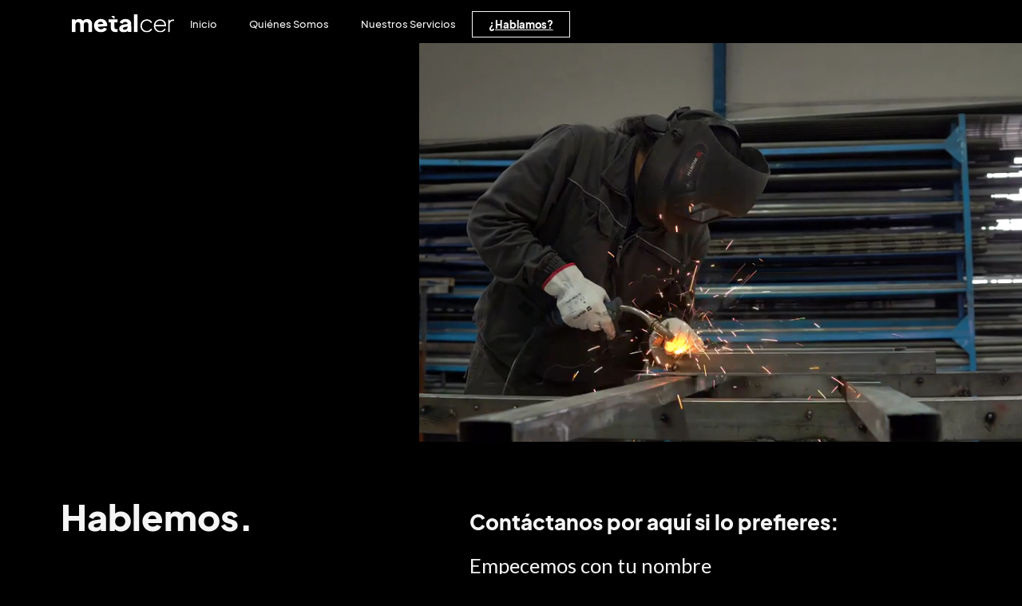

--- FILE ---
content_type: text/html
request_url: https://metalcer.com/contacto
body_size: 7917
content:
<!DOCTYPE html><!-- Last Published: Wed Oct 22 2025 13:10:36 GMT+0000 (Coordinated Universal Time) --><html data-wf-domain="metalcer.com" data-wf-page="61e193625f2fd1599a0e8b1c" data-wf-site="608004aea583ed3ce96b0c34" lang="ES"><head><meta charset="utf-8"/><title>Contacto</title><meta content="Realizamos todo tipo de trabajos de cerrajería metálica en hierro, acero corten y acero inoxidable. Desde soluciones pequeñas para particulares hasta grandes proyectos para empresas. Nos adaptamos a cualquier necesidad que tenga." name="description"/><meta content="Contacto" property="og:title"/><meta content="Realizamos todo tipo de trabajos de cerrajería metálica en hierro, acero corten y acero inoxidable. Desde soluciones pequeñas para particulares hasta grandes proyectos para empresas. Nos adaptamos a cualquier necesidad que tenga." property="og:description"/><meta content="Contacto" property="twitter:title"/><meta content="Realizamos todo tipo de trabajos de cerrajería metálica en hierro, acero corten y acero inoxidable. Desde soluciones pequeñas para particulares hasta grandes proyectos para empresas. Nos adaptamos a cualquier necesidad que tenga." property="twitter:description"/><meta property="og:type" content="website"/><meta content="summary_large_image" name="twitter:card"/><meta content="width=device-width, initial-scale=1" name="viewport"/><link href="https://cdn.prod.website-files.com/608004aea583ed3ce96b0c34/css/metalcer.webflow.shared.e4826f4da.min.css" rel="stylesheet" type="text/css"/><link href="https://fonts.googleapis.com" rel="preconnect"/><link href="https://fonts.gstatic.com" rel="preconnect" crossorigin="anonymous"/><script src="https://ajax.googleapis.com/ajax/libs/webfont/1.6.26/webfont.js" type="text/javascript"></script><script type="text/javascript">WebFont.load({  google: {    families: ["Lato:100,100italic,300,300italic,400,400italic,700,700italic,900,900italic"]  }});</script><script type="text/javascript">!function(o,c){var n=c.documentElement,t=" w-mod-";n.className+=t+"js",("ontouchstart"in o||o.DocumentTouch&&c instanceof DocumentTouch)&&(n.className+=t+"touch")}(window,document);</script><link href="https://cdn.prod.website-files.com/608004aea583ed3ce96b0c34/60b6d42c076ff7121c050cbb_Favicon3_1.png" rel="shortcut icon" type="image/x-icon"/><link href="https://cdn.prod.website-files.com/608004aea583ed3ce96b0c34/60b6d3899de5bb048b505f04_Webclip_Image.png" rel="apple-touch-icon"/><script async="" src="https://www.googletagmanager.com/gtag/js?id=G-VDNBKMN428"></script><script type="text/javascript">window.dataLayer = window.dataLayer || [];function gtag(){dataLayer.push(arguments);}gtag('js', new Date());gtag('config', 'G-VDNBKMN428', {'anonymize_ip': false});</script><script src="https://www.google.com/recaptcha/api.js" type="text/javascript"></script><script>(function(w,d,s,l,i){w[l]=w[l]||[];w[l].push({'gtm.start':
new Date().getTime(),event:'gtm.js'});var f=d.getElementsByTagName(s)[0],
j=d.createElement(s),dl=l!='dataLayer'?'&l='+l:'';j.async=true;j.src=
'https://www.googletagmanager.com/gtm.js?id='+i+dl;f.parentNode.insertBefore(j,f);
})(window,document,'script','dataLayer','GTM-KDHVF9B');</script>

<!-- Hotjar Tracking Code for Metalcer -->
<script>
    (function(h,o,t,j,a,r){
        h.hj=h.hj||function(){(h.hj.q=h.hj.q||[]).push(arguments)};
        h._hjSettings={hjid:3903322,hjsv:6};
        a=o.getElementsByTagName('head')[0];
        r=o.createElement('script');r.async=1;
        r.src=t+h._hjSettings.hjid+j+h._hjSettings.hjsv;
        a.appendChild(r);
    })(window,document,'https://static.hotjar.com/c/hotjar-','.js?sv=');
</script>


<!-- Clarity Tracking Code for Metalcer -->
<script type="text/javascript">
    (function(c,l,a,r,i,t,y){
        c[a]=c[a]||function(){(c[a].q=c[a].q||[]).push(arguments)};
        t=l.createElement(r);t.async=1;t.src="https://www.clarity.ms/tag/"+i;
        y=l.getElementsByTagName(r)[0];y.parentNode.insertBefore(t,y);
    })(window, document, "clarity", "script", "pbs8xzslm5");
</script>

<!-- Google Tag Manager -->
<script>(function(w,d,s,l,i){w[l]=w[l]||[];w[l].push({'gtm.start':
new Date().getTime(),event:'gtm.js'});var f=d.getElementsByTagName(s)[0],
j=d.createElement(s),dl=l!='dataLayer'?'&l='+l:'';j.async=true;j.src=
'https://www.googletagmanager.com/gtm.js?id='+i+dl;f.parentNode.insertBefore(j,f);
})(window,document,'script','dataLayer','GTM-KN5XW7CG');</script>
<!-- End Google Tag Manager -->

<!--<script src="https://www.cdn.privado.ai/61c9ed652983440a968c8924ceab1d5e.js" type="text/javascript" ></script>-->

<style>
@font-face {
  font-family: "plusjakartasans";  font-display: swap;
}
</style>
<style>
@font-face {
  font-family: "lato";  font-display: swap;
}
</style>

<!-- Meta Pixel Code 
<script>
!function(f,b,e,v,n,t,s)
{if(f.fbq)return;n=f.fbq=function(){n.callMethod?
n.callMethod.apply(n,arguments):n.queue.push(arguments)};
if(!f._fbq)f._fbq=n;n.push=n;n.loaded=!0;n.version='2.0';
n.queue=[];t=b.createElement(e);t.async=!0;
t.src=v;s=b.getElementsByTagName(e)[0];
s.parentNode.insertBefore(t,s)}(window, document,'script',
'https://connect.facebook.net/en_US/fbevents.js');
fbq('init', '3012977318782444');
fbq('track', 'PageView');
</script>
<noscript><img height="1" width="1" style="display:none"
src="https://www.facebook.com/tr?id=3012977318782444&ev=PageView&noscript=1"
/></noscript>
-->
</head><body class="body"><div class="overflow"><div data-animation="over-left" class="navbar-3 w-nav" data-easing2="ease-in-out-quint" data-easing="ease-in-quint" data-collapse="small" data-w-id="8ed24dc4-56af-2e21-7b8a-bec81c6fffe5" role="banner" data-duration="800" data-doc-height="1"><div class="container-3 w-container"><a href="/" data-w-id="8ed24dc4-56af-2e21-7b8a-bec81c6fffe7" class="brand-2 w-nav-brand"><img src="https://cdn.prod.website-files.com/608004aea583ed3ce96b0c34/60926bbf77ca1058a811f734_Logo_Blanco.svg" loading="lazy" width="227" alt="" class="image-7"/></a><nav role="navigation" class="nav-menu-3 curent w-nav-menu"><a href="/" class="nav-link w-nav-link">Inicio</a><a href="/quienes-somos" class="nav-link w-nav-link">Quiénes Somos</a><a href="/nuestros-servicios" class="nav-link w-nav-link">Nuestros Servicios</a><a href="/contacto" aria-current="page" class="nav-link last w-nav-link w--current">¿Hablamos?</a></nav><nav class="mobilemenu w-nav-button"><div class="icon"><div class="lineamenu _1"></div><div class="lineamenu _2"></div><div class="lineamenu _3"></div></div></nav><div class="cursor"><div class="cursor_dot"><div class="reproducir">REPRODUCIR</div><div class="click">CLICK</div></div></div></div></div><div class="section hero contacto"><div data-w-id="f4fb5188-3275-26f3-e0d6-7db9c37dd43b" style="opacity:0" class="hero-text"><h1 class="heading1 hero">¿Tienes un proyecto <br/>emocionante?</h1><p class="texto hero">Contactanos al whatsapp o mediante el formulario de contacto y te atenderemos sin compromiso.</p></div><div class="hero-video"><div class="vistaprevia"><div class="vistaprevia"><div data-poster-url="https://cdn.prod.website-files.com/608004aea583ed3ce96b0c34/60ddbfd331fb35c00f5f9216_Clip Soldadura 4K-1-1-poster-00001.jpg" data-video-urls="https://cdn.prod.website-files.com/608004aea583ed3ce96b0c34/60ddbfd331fb35c00f5f9216_Clip Soldadura 4K-1-1-transcode.mp4,https://cdn.prod.website-files.com/608004aea583ed3ce96b0c34/60ddbfd331fb35c00f5f9216_Clip Soldadura 4K-1-1-transcode.webm" data-autoplay="true" data-loop="true" data-wf-ignore="true" class="video w-background-video w-background-video-atom"><video id="76e1f507-0ea1-028e-6cfb-58bc839b30a5-video" autoplay="" loop="" style="background-image:url(&quot;https://cdn.prod.website-files.com/608004aea583ed3ce96b0c34/60ddbfd331fb35c00f5f9216_Clip Soldadura 4K-1-1-poster-00001.jpg&quot;)" muted="" playsinline="" data-wf-ignore="true" data-object-fit="cover"><source src="https://cdn.prod.website-files.com/608004aea583ed3ce96b0c34/60ddbfd331fb35c00f5f9216_Clip Soldadura 4K-1-1-transcode.mp4" data-wf-ignore="true"/><source src="https://cdn.prod.website-files.com/608004aea583ed3ce96b0c34/60ddbfd331fb35c00f5f9216_Clip Soldadura 4K-1-1-transcode.webm" data-wf-ignore="true"/></video></div></div></div></div></div><div id="CTA" class="section cta"><div id="CTA-Columnas" data-scroll="mid" class="columnas-cta"><div class="column left"><div class="hablemos">Hablemos.</div><a id="Whatsapp" data-scroll="mid" href="https://api.whatsapp.com/send?phone=34625878157" target="_blank" class="whatsapp w-inline-block"><img src="https://cdn.prod.website-files.com/608004aea583ed3ce96b0c34/609322ddfb297159ec8baa43_Whatsapp-Icon.svg" loading="lazy" width="77" alt="Mándanos un Whatsapp - Boton de Whatsapp" class="image"/><div class="texto whatsapp">Mándanos un <strong class="bold-text">Whatsapp</strong></div></a><div id="Telefono" data-scroll="top" class="telefono"><div class="texto cta">o llámanos al <a href="tel:916580794" class="link">916 58 07 94</a></div></div></div><div id="FORM" data-scroll="bottom" class="column right"><div class="form-block desktop w-form"><div class="heading3 formulario">Contáctanos por aquí si lo prefieres:</div><form id="FORM-ID" name="wf-form-Formulario-de-Contacto" data-name="Formulario de Contacto" method="post" class="form-2" data-wf-page-id="61e193625f2fd1599a0e8b1c" data-wf-element-id="38455f32-c014-e198-a1a9-bbc82595a89e" data-turnstile-sitekey="0x4AAAAAAAQTptj2So4dx43e"><div data-delay="4000" data-animation="outin" class="formulario w-slider" data-autoplay="false" data-easing="ease-in-quart" data-hide-arrows="true" data-disable-swipe="true" data-autoplay-limit="0" data-nav-spacing="25" data-duration="500" data-infinite="true"><div class="mask w-slider-mask"><div class="paso1 w-slide"><div class="form-content"><label for="Nombre-2" class="texto paso1">Empecemos con tu nombre</label><input class="campo nombre w-input" maxlength="256" name="Nombre-2" data-name="Nombre 2" placeholder="Nombre Completo" type="text" id="Nombre-2" required=""/><div class="progreso"><div class="circuloprogreso on"><div class="texto _1 on">1</div></div><div class="barraprogreso"></div><div class="circuloprogreso off"><div class="texto _2">2</div></div><div class="barraprogreso"></div><div class="circuloprogreso off"><div class="texto final">3</div></div></div></div></div><div class="paso2 w-slide"><div class="form-content"><label for="email-3" class="texto paso2">Como quieres que te contactemos?</label><input class="campo email w-input" maxlength="256" name="email-3" data-name="Email 3" placeholder="¡Tu mejor email aquí!" type="email" id="email-3" required=""/><div class="progreso"><div class="circuloprogreso on"><div class="texto _1 on">1</div></div><div class="barraprogreso on"></div><div class="circuloprogreso on"><div class="texto _2 on">2</div></div><div class="barraprogreso"></div><div class="circuloprogreso off"><div class="texto final">3</div></div></div></div></div><div class="paso3 w-slide"><div class="form-content w-clearfix"><label for="Mensaje-3" class="texto paso3">Por último cuéntanos un poco más.</label><textarea placeholder="Tu Mensaje" maxlength="5000" id="Mensaje-3" name="Mensaje-3" data-name="Mensaje 3" required="" class="campo w-input"></textarea><div data-theme="dark" data-sitekey="6Lf2lyMkAAAAAMMq0IWSA4MU2rZqwJd_-1S57oIQ" class="w-form-formrecaptcha recaptcha g-recaptcha g-recaptcha-error g-recaptcha-disabled"></div><label class="w-checkbox checkboxfield"><div class="w-checkbox-input w-checkbox-input--inputType-custom checkbox2"></div><input type="checkbox" id="checkbox-3" name="checkbox-3" data-name="Checkbox 3" required="" style="opacity:0;position:absolute;z-index:-1"/><span class="checkbox w-form-label" for="checkbox-3">He leído y acepto la <a href="https://www.ekumba.es/contacto/politica-de-privacidad-popup/" target="_blank" class="link-3">política de privacidad</a>.</span></label><div class="progreso"><div class="circuloprogreso on"><div class="texto _1 on">1</div></div><div class="barraprogreso on"></div><div class="circuloprogreso on"><div class="texto _2 on">2</div></div><div class="barraprogreso on"></div><div class="circuloprogreso on"><div class="texto final on">3</div></div></div><input type="submit" data-wait="Espera un segundo.." id="ENVIAR" class="boton enviar w-button" value="Envíar"/></div></div></div><div id="VOLVER" class="volver w-slider-arrow-left"><div class="texto volver">Volver</div></div><div id="SIGUIENTE" class="siguiente w-clearfix w-slider-arrow-right"><div id="SIGUIENTE-BUTTON" class="boton siguiente">Siguiente</div></div><div class="slide-nav w-slider-nav"></div></div></form><div class="success-message w-form-done"><div class="texto gracias">Muchas gracias por ponerte en contacto con nosotros! En breves recibirás una respuesta.</div></div><div id="ERROR" class="validation-error w-form-fail"><div class="texto fail">¡Vaya! Algo ha fallado, inténtalo de nuevo.</div></div></div><div class="form-block mobile w-form"><div class="heading3 formulario">Contáctanos por aquí si lo prefieres:</div><form id="wf-form-Formulario-Mobile" name="wf-form-Formulario-Mobile" data-name="Formulario Mobile" method="get" class="form w-clearfix" data-wf-page-id="61e193625f2fd1599a0e8b1c" data-wf-element-id="38455f32-c014-e198-a1a9-bbc82595a8ea" data-turnstile-sitekey="0x4AAAAAAAQTptj2So4dx43e"><label for="Nombre-3" class="texto paso1">Nombre</label><input class="campo nombre w-input" maxlength="256" name="Nombre2" data-name="Nombre2" placeholder="Tu nombre completo" type="text" id="Nombre-3" required=""/><label for="Email-4" class="texto paso2">Email</label><input class="campo email w-input" maxlength="256" name="Email2" data-name="Email2" placeholder="¡Tu mejor email aquí!" type="email" id="Email-4" required=""/><label for="Mensaje-4" class="texto paso3">Por último cuéntanos un poco más.</label><textarea id="Mensaje-4" name="Mensaje2" maxlength="5000" data-name="Mensaje2" placeholder="Tu Mensaje" required="" class="campo mensaje w-input"></textarea><label class="w-checkbox checkboxfield"><input type="checkbox" name="checkbox-2" id="checkbox-2" data-name="Checkbox 2" required="" class="w-checkbox-input checkbox2"/><span class="checkbox w-form-label" for="checkbox-2">He leído y acepto la <a href="/politica-de-privacidad" target="_blank" class="link-3">política de privacidad</a>.</span></label><div data-theme="dark" data-sitekey="6Lf2lyMkAAAAAMMq0IWSA4MU2rZqwJd_-1S57oIQ" class="w-form-formrecaptcha g-recaptcha g-recaptcha-error g-recaptcha-disabled"></div><input type="submit" data-wait="Un momento..." class="boton enviar w-button" value="Enviar"/></form><div class="success-message w-form-done"><div class="texto gracias">Muchas gracias por ponerte en contacto con nosotros! En breves recibirás una respuesta.</div></div><div class="validation-error w-form-fail"><div class="texto fail">¡Vaya! Algo ha fallado, inténtalo de nuevo.</div></div></div></div></div></div><div class="section footer"><a data-w-id="409dbed5-772f-0b05-8255-e98445fdc647" href="/" class="logo w-inline-block"><img src="https://cdn.prod.website-files.com/608004aea583ed3ce96b0c34/60926bbf77ca1058a811f734_Logo_Blanco.svg" loading="lazy" alt="" class="image-2"/></a><div class="columns-2 w-row"><div class="column-2 w-col w-col-6 w-col-tiny-tiny-stack"><div class="contacto"><div class="textodecorativo">ESTAMOS EN:</div><div class="texto direccion">Calle de Jacinto Benavente, 5-7<br/>28860 Paracuellos de Jarama<br/>Madrid</div><a href="tel:916580794" class="link-block w-inline-block"><div class="texto direccion">91 658 07 94</div></a><a href="mailto:info@metalcer.com" class="link-block-2 w-inline-block"><div class="texto direccion">info@metalcer.com</div></a></div></div><div class="column-3 w-col w-col-6 w-col-tiny-tiny-stack"><div class="antetitulo bloglink">Descubre las últimas tendencias en nuestro <a href="https://blog.metalcer.com" target="_blank" class="blog">Blog</a><link rel="prefetch" href="https://blog.metalcer.com"/> </div><div class="textodecorativo redes">REDES SOCIALES</div><div class="columns-4 w-row"><div class="w-col w-col-3"><a href="https://www.linkedin.com/company/metalcer" target="_blank" class="redes w-inline-block"><div class="texto rrss">LinkedIn</div></a></div><div class="w-col w-col-3"><a href="https://www.facebook.com/metalcer" target="_blank" class="redes w-inline-block"><div class="texto rrss">Facebook</div></a></div><div class="w-col w-col-3"><a href="https://www.instagram.com/metalcer_/" target="_blank" class="redes w-inline-block"><div class="texto rrss">Instagram</div></a></div><div class="w-col w-col-3"><a href="https://es.pinterest.com/Metalcer_Madrid/" target="_blank" class="redes w-inline-block"><div class="texto rrss">Pinterest</div></a></div></div><div class="columns-3 w-row"><div class="column-4 w-col w-col-6"><a href="/politica-de-privacidad" class="politica w-inline-block"><div class="texto legal">Política de Privacidad</div></a></div><div class="column-7 w-col w-col-6"><a href="/politica-de-cookies" class="link-block-3 w-inline-block"><div class="texto legal">Política de Cookies</div></a></div></div></div></div><div class="copyright"><div class="text-block-3"><strong>CONSTRUCCIONES METALICAS METALCER S.L.</strong> ha sido beneficiaria de una ayuda concedida por la Dirección General de Economía e Industria de la Consejería de Economía, Hacienda y Empleo de la Comunidad de Madrid, en el marco del Programa de Ayudas a Empresas Industriales de menos de 50 trabajadores para inversión en infraestructura y equipamiento. Esta ayuda está financiada en un 75 % del gasto subvencionable realizado para la anualidad 2025.</div><img src="https://cdn.prod.website-files.com/608004aea583ed3ce96b0c34/688c9ed6af8d86b387301c81_CARTEL_PUBLICIDAD_WEB_-_METALCER%5B1%5D.jpeg" loading="lazy" sizes="(max-width: 568px) 100vw, 568px" srcset="https://cdn.prod.website-files.com/608004aea583ed3ce96b0c34/688c9ed6af8d86b387301c81_CARTEL_PUBLICIDAD_WEB_-_METALCER%5B1%5D-p-500.jpeg 500w, https://cdn.prod.website-files.com/608004aea583ed3ce96b0c34/688c9ed6af8d86b387301c81_CARTEL_PUBLICIDAD_WEB_-_METALCER%5B1%5D.jpeg 568w" alt="" class="image-8"/><div class="texto copyright">Copyright 2025 Metalcer | Todos los derechos reservados <span class="text-span-3">| </span>Diseñado por <a href="https://www.marianmarton.com" target="_blank" class="link-2">Marian Marton</a></div></div><div class="cursor"><div class="cursor_dot"><div class="reproducir">REPRODUCIR</div><div class="click">CLICK</div></div></div></div><div class="scrollycursor"><div class="html-embed w-embed"><style>
body:hover .cursor {opacity:1.0;}
.cursor {pointer-events: none;}
mix-blend-mode: difference;
</style>

<style>
/* This converts everything that's EM to PX at 1440px & above screen sizes */
@media only screen and (min-width: 1440px) {
body {font-size: 14px;}
}
  .validation-error {
    border-bottom-color:#0ff !important;
  }
  .validation-error::placeholder {
  color:#0ff !important; 
  }
  .validation-error .checkbox {
  	background-color:#0ff !important;
  }
  .validation-error .checkbox2 {
  	color:#0ff !important;
  }
    .validation-error .checkboxfield {
  	color:#0ff !important;
  }
  .Section .PuertasPivotantes {
  Overflow-x: none !important;
</style>
<style>

.body {
    -ms-overflow-style: none;
    scrollbar-width: none;
		}
.body::-webkit-scrollbar { 
    display: none;
		}
    
 </style>

<style> 

.Hero-Text {
pointer-events: none;
}

.CTA {
pointer-events: auto;
}

.imagenservicios {
pointer-events: none;
}

.textomapa {
pointer-events: none;
}

  .validation-error .checkbox {
  	background-color:#0ff !important;
  }
  .validation-error .checkbox2 {
  	color:#0ff !important;
  }
    .validation-error .checkboxfield {
  	color:#0ff !important;
  }
</style></div></div></div><script src="https://d3e54v103j8qbb.cloudfront.net/js/jquery-3.5.1.min.dc5e7f18c8.js?site=608004aea583ed3ce96b0c34" type="text/javascript" integrity="sha256-9/aliU8dGd2tb6OSsuzixeV4y/faTqgFtohetphbbj0=" crossorigin="anonymous"></script><script src="https://cdn.prod.website-files.com/608004aea583ed3ce96b0c34/js/webflow.schunk.36b8fb49256177c8.js" type="text/javascript"></script><script src="https://cdn.prod.website-files.com/608004aea583ed3ce96b0c34/js/webflow.schunk.860712257fb03554.js" type="text/javascript"></script><script src="https://cdn.prod.website-files.com/608004aea583ed3ce96b0c34/js/webflow.schunk.9dfb96661114d3db.js" type="text/javascript"></script><script src="https://cdn.prod.website-files.com/608004aea583ed3ce96b0c34/js/webflow.caf002b5.4872ee1e42d12920.js" type="text/javascript"></script><!-- Google Tag Manager (noscript) -->
<noscript><iframe src="https://www.googletagmanager.com/ns.html?id=GTM-KN5XW7CG"
height="0" width="0" style="display:none;visibility:hidden"></iframe></noscript>
<!-- End Google Tag Manager (noscript) -->

<script>function loadScript(a){var b=document.getElementsByTagName("head")[0],c=document.createElement("script");c.type="text/javascript",c.src="https://tracker.metricool.com/resources/be.js",c.onreadystatechange=a,c.onload=a,b.appendChild(c)}loadScript(function(){beTracker.t({hash:"5072f41fd27e52c5ebbfdec95eb5bc60"})});</script>

<noscript><iframe src="https://www.googletagmanager.com/ns.html?id=GTM-KDHVF9B"
height="0" width="0" style="display:none;visibility:hidden"></iframe></noscript>

<script>
$('.videoclick').click(function(){
//video = '<iframe src="'+ $(this).attr('data-src') +'"></iframe>';
video= '<iframe src="'+ $(this).attr('data-src') +'" loading="lazy" style="border: none; position: absolute; top: 0; height: 100%; width: 100%;" allow="accelerometer; gyroscope; autoplay; encrypted-media; picture-in-picture;" allowfullscreen="true"></iframe>';
$('#full-container').append(video);
});
</script>
<script>
$('.videoclickhome').click(function(){
//video = '<iframe src="'+ $(this).attr('data-src') +'"></iframe>';
video= '<iframe src="'+ $(this).attr('data-src') +'" loading="lazy" style="border: none; position: absolute; top: 0; height: 100%; width: 100%;" allow="accelerometer; gyroscope; autoplay; encrypted-media; picture-in-picture;" allowfullscreen="true"></iframe>';
$('#full-container').append(video);
});
</script>
<script>
$('.botonreproducir').click(function(){
//video = '<iframe src="'+ $(this).attr('data-src') +'"></iframe>';
video= '<iframe src="'+ $(this).attr('data-src') +'" loading="lazy" style="border: none; position: absolute; top: 0; height: 100%; width: 100%;" allow="accelerometer; gyroscope; autoplay; encrypted-media; picture-in-picture;" allowfullscreen="true"></iframe>';
$('#full-container').append(video);
});
</script>

<script>

// © Code by T.RICKS, https://www.tricksdesign.com/
// You have the license to use this code in your projects but not redistribute it to others

// .cursor class needs to have a mouse click interaction applied
  $('a').mouseenter(function() {
  $('.cursor').click();
});
$('a').mouseleave(function() {
  $('.cursor').click();
});

</script>


<script>
// Code for MultiStep-Form
  $(document).ready(function() {
	function validateEmail(email) {
		const re = /^(([^<>()[\]\\.,;:\s@"]+(\.[^<>()[\]\\.,;:\s@"]+)*)|(".+"))@((\[[0-9]{1,3}\.[0-9]{1,3}\.[0-9]{1,3}\.[0-9]{1,3}\])|(([a-zA-Z\-0-9]+\.)+[a-zA-Z]{2,}))$/;
		return re.test(String(email).toLowerCase());
	}
	function validateValue(value) {
		return value == "" ? false : true;
	}

	$('#SIGUIENTE').unbind('click');
	$('#SIGUIENTE').closest('form').on("form:validate", function( event ) {
		var formValidator = true;
		var $submitButton = $('#SIGUIENTE');
		var $form = $(this).closest('form');
		$activeIndex = $form.find('.w-slider-dot.w-active').index();
		$form.find('.w-slide:eq(' + $activeIndex + ') :input[required]').each(function(){
			if($(this).is("input")) {
				switch($(this).attr("type")){
					case 'checkbox':
						if($(this).is(':checked')){
							$(this).removeClass('validation-error');
							formValidator = formValidator && true;
						} else {
							$(this).addClass('validation-error');
							formValidator = formValidator && false;
						}
						//
						break;
					case 'email':
						if(!validateValue($(this).val()) || !validateEmail($(this).val())){
							$(this).addClass('validation-error');
							formValidator = formValidator && false;
						} else {
							$(this).removeClass('validation-error');
							formValidator = formValidator && true;
						}
						break;
					case 'text':
					default:
						if(!validateValue($(this).val())){
							$(this).addClass('validation-error');
							formValidator = formValidator && false;
						} else {
							$(this).removeClass('validation-error');
							formValidator = formValidator && true;
						}
						break;
				}
			} else if($(this).is("textarea")) {
				if(!validateValue($(this).val())){
					$(this).addClass('validation-error');
					formValidator = formValidator && false;
				} else {
					$(this).removeClass('validation-error');
					formValidator = formValidator && true;
				}
			}
			
		});
		$form.data("validation", formValidator)
		return formValidator;
	});
	$('#SIGUIENTE').click(function(event){
		var $submitButton = $('#SIGUIENTE');
		var $form = $(this).closest('form');
		$form.trigger("form:validate");
		if($form.data("validation")){
			$form.find('.w-slider-dot.w-active').next().trigger('click');
		}
		return false;
	});
	$('#ENVIAR').click(function(event){
		var $submitButton = $('#SIGUIENTE');
		var $form = $(this).closest('form');
		$form.trigger("form:validate");
		if(!$form.data("validation")){
			event.preventDefault();
			return false;
		}
	});
});
</script>



</body></html>

--- FILE ---
content_type: text/html; charset=utf-8
request_url: https://www.google.com/recaptcha/api2/anchor?ar=1&k=6Lf2lyMkAAAAAMMq0IWSA4MU2rZqwJd_-1S57oIQ&co=aHR0cHM6Ly9tZXRhbGNlci5jb206NDQz&hl=en&v=PoyoqOPhxBO7pBk68S4YbpHZ&theme=dark&size=normal&anchor-ms=20000&execute-ms=30000&cb=jhepyr48oq3l
body_size: 49451
content:
<!DOCTYPE HTML><html dir="ltr" lang="en"><head><meta http-equiv="Content-Type" content="text/html; charset=UTF-8">
<meta http-equiv="X-UA-Compatible" content="IE=edge">
<title>reCAPTCHA</title>
<style type="text/css">
/* cyrillic-ext */
@font-face {
  font-family: 'Roboto';
  font-style: normal;
  font-weight: 400;
  font-stretch: 100%;
  src: url(//fonts.gstatic.com/s/roboto/v48/KFO7CnqEu92Fr1ME7kSn66aGLdTylUAMa3GUBHMdazTgWw.woff2) format('woff2');
  unicode-range: U+0460-052F, U+1C80-1C8A, U+20B4, U+2DE0-2DFF, U+A640-A69F, U+FE2E-FE2F;
}
/* cyrillic */
@font-face {
  font-family: 'Roboto';
  font-style: normal;
  font-weight: 400;
  font-stretch: 100%;
  src: url(//fonts.gstatic.com/s/roboto/v48/KFO7CnqEu92Fr1ME7kSn66aGLdTylUAMa3iUBHMdazTgWw.woff2) format('woff2');
  unicode-range: U+0301, U+0400-045F, U+0490-0491, U+04B0-04B1, U+2116;
}
/* greek-ext */
@font-face {
  font-family: 'Roboto';
  font-style: normal;
  font-weight: 400;
  font-stretch: 100%;
  src: url(//fonts.gstatic.com/s/roboto/v48/KFO7CnqEu92Fr1ME7kSn66aGLdTylUAMa3CUBHMdazTgWw.woff2) format('woff2');
  unicode-range: U+1F00-1FFF;
}
/* greek */
@font-face {
  font-family: 'Roboto';
  font-style: normal;
  font-weight: 400;
  font-stretch: 100%;
  src: url(//fonts.gstatic.com/s/roboto/v48/KFO7CnqEu92Fr1ME7kSn66aGLdTylUAMa3-UBHMdazTgWw.woff2) format('woff2');
  unicode-range: U+0370-0377, U+037A-037F, U+0384-038A, U+038C, U+038E-03A1, U+03A3-03FF;
}
/* math */
@font-face {
  font-family: 'Roboto';
  font-style: normal;
  font-weight: 400;
  font-stretch: 100%;
  src: url(//fonts.gstatic.com/s/roboto/v48/KFO7CnqEu92Fr1ME7kSn66aGLdTylUAMawCUBHMdazTgWw.woff2) format('woff2');
  unicode-range: U+0302-0303, U+0305, U+0307-0308, U+0310, U+0312, U+0315, U+031A, U+0326-0327, U+032C, U+032F-0330, U+0332-0333, U+0338, U+033A, U+0346, U+034D, U+0391-03A1, U+03A3-03A9, U+03B1-03C9, U+03D1, U+03D5-03D6, U+03F0-03F1, U+03F4-03F5, U+2016-2017, U+2034-2038, U+203C, U+2040, U+2043, U+2047, U+2050, U+2057, U+205F, U+2070-2071, U+2074-208E, U+2090-209C, U+20D0-20DC, U+20E1, U+20E5-20EF, U+2100-2112, U+2114-2115, U+2117-2121, U+2123-214F, U+2190, U+2192, U+2194-21AE, U+21B0-21E5, U+21F1-21F2, U+21F4-2211, U+2213-2214, U+2216-22FF, U+2308-230B, U+2310, U+2319, U+231C-2321, U+2336-237A, U+237C, U+2395, U+239B-23B7, U+23D0, U+23DC-23E1, U+2474-2475, U+25AF, U+25B3, U+25B7, U+25BD, U+25C1, U+25CA, U+25CC, U+25FB, U+266D-266F, U+27C0-27FF, U+2900-2AFF, U+2B0E-2B11, U+2B30-2B4C, U+2BFE, U+3030, U+FF5B, U+FF5D, U+1D400-1D7FF, U+1EE00-1EEFF;
}
/* symbols */
@font-face {
  font-family: 'Roboto';
  font-style: normal;
  font-weight: 400;
  font-stretch: 100%;
  src: url(//fonts.gstatic.com/s/roboto/v48/KFO7CnqEu92Fr1ME7kSn66aGLdTylUAMaxKUBHMdazTgWw.woff2) format('woff2');
  unicode-range: U+0001-000C, U+000E-001F, U+007F-009F, U+20DD-20E0, U+20E2-20E4, U+2150-218F, U+2190, U+2192, U+2194-2199, U+21AF, U+21E6-21F0, U+21F3, U+2218-2219, U+2299, U+22C4-22C6, U+2300-243F, U+2440-244A, U+2460-24FF, U+25A0-27BF, U+2800-28FF, U+2921-2922, U+2981, U+29BF, U+29EB, U+2B00-2BFF, U+4DC0-4DFF, U+FFF9-FFFB, U+10140-1018E, U+10190-1019C, U+101A0, U+101D0-101FD, U+102E0-102FB, U+10E60-10E7E, U+1D2C0-1D2D3, U+1D2E0-1D37F, U+1F000-1F0FF, U+1F100-1F1AD, U+1F1E6-1F1FF, U+1F30D-1F30F, U+1F315, U+1F31C, U+1F31E, U+1F320-1F32C, U+1F336, U+1F378, U+1F37D, U+1F382, U+1F393-1F39F, U+1F3A7-1F3A8, U+1F3AC-1F3AF, U+1F3C2, U+1F3C4-1F3C6, U+1F3CA-1F3CE, U+1F3D4-1F3E0, U+1F3ED, U+1F3F1-1F3F3, U+1F3F5-1F3F7, U+1F408, U+1F415, U+1F41F, U+1F426, U+1F43F, U+1F441-1F442, U+1F444, U+1F446-1F449, U+1F44C-1F44E, U+1F453, U+1F46A, U+1F47D, U+1F4A3, U+1F4B0, U+1F4B3, U+1F4B9, U+1F4BB, U+1F4BF, U+1F4C8-1F4CB, U+1F4D6, U+1F4DA, U+1F4DF, U+1F4E3-1F4E6, U+1F4EA-1F4ED, U+1F4F7, U+1F4F9-1F4FB, U+1F4FD-1F4FE, U+1F503, U+1F507-1F50B, U+1F50D, U+1F512-1F513, U+1F53E-1F54A, U+1F54F-1F5FA, U+1F610, U+1F650-1F67F, U+1F687, U+1F68D, U+1F691, U+1F694, U+1F698, U+1F6AD, U+1F6B2, U+1F6B9-1F6BA, U+1F6BC, U+1F6C6-1F6CF, U+1F6D3-1F6D7, U+1F6E0-1F6EA, U+1F6F0-1F6F3, U+1F6F7-1F6FC, U+1F700-1F7FF, U+1F800-1F80B, U+1F810-1F847, U+1F850-1F859, U+1F860-1F887, U+1F890-1F8AD, U+1F8B0-1F8BB, U+1F8C0-1F8C1, U+1F900-1F90B, U+1F93B, U+1F946, U+1F984, U+1F996, U+1F9E9, U+1FA00-1FA6F, U+1FA70-1FA7C, U+1FA80-1FA89, U+1FA8F-1FAC6, U+1FACE-1FADC, U+1FADF-1FAE9, U+1FAF0-1FAF8, U+1FB00-1FBFF;
}
/* vietnamese */
@font-face {
  font-family: 'Roboto';
  font-style: normal;
  font-weight: 400;
  font-stretch: 100%;
  src: url(//fonts.gstatic.com/s/roboto/v48/KFO7CnqEu92Fr1ME7kSn66aGLdTylUAMa3OUBHMdazTgWw.woff2) format('woff2');
  unicode-range: U+0102-0103, U+0110-0111, U+0128-0129, U+0168-0169, U+01A0-01A1, U+01AF-01B0, U+0300-0301, U+0303-0304, U+0308-0309, U+0323, U+0329, U+1EA0-1EF9, U+20AB;
}
/* latin-ext */
@font-face {
  font-family: 'Roboto';
  font-style: normal;
  font-weight: 400;
  font-stretch: 100%;
  src: url(//fonts.gstatic.com/s/roboto/v48/KFO7CnqEu92Fr1ME7kSn66aGLdTylUAMa3KUBHMdazTgWw.woff2) format('woff2');
  unicode-range: U+0100-02BA, U+02BD-02C5, U+02C7-02CC, U+02CE-02D7, U+02DD-02FF, U+0304, U+0308, U+0329, U+1D00-1DBF, U+1E00-1E9F, U+1EF2-1EFF, U+2020, U+20A0-20AB, U+20AD-20C0, U+2113, U+2C60-2C7F, U+A720-A7FF;
}
/* latin */
@font-face {
  font-family: 'Roboto';
  font-style: normal;
  font-weight: 400;
  font-stretch: 100%;
  src: url(//fonts.gstatic.com/s/roboto/v48/KFO7CnqEu92Fr1ME7kSn66aGLdTylUAMa3yUBHMdazQ.woff2) format('woff2');
  unicode-range: U+0000-00FF, U+0131, U+0152-0153, U+02BB-02BC, U+02C6, U+02DA, U+02DC, U+0304, U+0308, U+0329, U+2000-206F, U+20AC, U+2122, U+2191, U+2193, U+2212, U+2215, U+FEFF, U+FFFD;
}
/* cyrillic-ext */
@font-face {
  font-family: 'Roboto';
  font-style: normal;
  font-weight: 500;
  font-stretch: 100%;
  src: url(//fonts.gstatic.com/s/roboto/v48/KFO7CnqEu92Fr1ME7kSn66aGLdTylUAMa3GUBHMdazTgWw.woff2) format('woff2');
  unicode-range: U+0460-052F, U+1C80-1C8A, U+20B4, U+2DE0-2DFF, U+A640-A69F, U+FE2E-FE2F;
}
/* cyrillic */
@font-face {
  font-family: 'Roboto';
  font-style: normal;
  font-weight: 500;
  font-stretch: 100%;
  src: url(//fonts.gstatic.com/s/roboto/v48/KFO7CnqEu92Fr1ME7kSn66aGLdTylUAMa3iUBHMdazTgWw.woff2) format('woff2');
  unicode-range: U+0301, U+0400-045F, U+0490-0491, U+04B0-04B1, U+2116;
}
/* greek-ext */
@font-face {
  font-family: 'Roboto';
  font-style: normal;
  font-weight: 500;
  font-stretch: 100%;
  src: url(//fonts.gstatic.com/s/roboto/v48/KFO7CnqEu92Fr1ME7kSn66aGLdTylUAMa3CUBHMdazTgWw.woff2) format('woff2');
  unicode-range: U+1F00-1FFF;
}
/* greek */
@font-face {
  font-family: 'Roboto';
  font-style: normal;
  font-weight: 500;
  font-stretch: 100%;
  src: url(//fonts.gstatic.com/s/roboto/v48/KFO7CnqEu92Fr1ME7kSn66aGLdTylUAMa3-UBHMdazTgWw.woff2) format('woff2');
  unicode-range: U+0370-0377, U+037A-037F, U+0384-038A, U+038C, U+038E-03A1, U+03A3-03FF;
}
/* math */
@font-face {
  font-family: 'Roboto';
  font-style: normal;
  font-weight: 500;
  font-stretch: 100%;
  src: url(//fonts.gstatic.com/s/roboto/v48/KFO7CnqEu92Fr1ME7kSn66aGLdTylUAMawCUBHMdazTgWw.woff2) format('woff2');
  unicode-range: U+0302-0303, U+0305, U+0307-0308, U+0310, U+0312, U+0315, U+031A, U+0326-0327, U+032C, U+032F-0330, U+0332-0333, U+0338, U+033A, U+0346, U+034D, U+0391-03A1, U+03A3-03A9, U+03B1-03C9, U+03D1, U+03D5-03D6, U+03F0-03F1, U+03F4-03F5, U+2016-2017, U+2034-2038, U+203C, U+2040, U+2043, U+2047, U+2050, U+2057, U+205F, U+2070-2071, U+2074-208E, U+2090-209C, U+20D0-20DC, U+20E1, U+20E5-20EF, U+2100-2112, U+2114-2115, U+2117-2121, U+2123-214F, U+2190, U+2192, U+2194-21AE, U+21B0-21E5, U+21F1-21F2, U+21F4-2211, U+2213-2214, U+2216-22FF, U+2308-230B, U+2310, U+2319, U+231C-2321, U+2336-237A, U+237C, U+2395, U+239B-23B7, U+23D0, U+23DC-23E1, U+2474-2475, U+25AF, U+25B3, U+25B7, U+25BD, U+25C1, U+25CA, U+25CC, U+25FB, U+266D-266F, U+27C0-27FF, U+2900-2AFF, U+2B0E-2B11, U+2B30-2B4C, U+2BFE, U+3030, U+FF5B, U+FF5D, U+1D400-1D7FF, U+1EE00-1EEFF;
}
/* symbols */
@font-face {
  font-family: 'Roboto';
  font-style: normal;
  font-weight: 500;
  font-stretch: 100%;
  src: url(//fonts.gstatic.com/s/roboto/v48/KFO7CnqEu92Fr1ME7kSn66aGLdTylUAMaxKUBHMdazTgWw.woff2) format('woff2');
  unicode-range: U+0001-000C, U+000E-001F, U+007F-009F, U+20DD-20E0, U+20E2-20E4, U+2150-218F, U+2190, U+2192, U+2194-2199, U+21AF, U+21E6-21F0, U+21F3, U+2218-2219, U+2299, U+22C4-22C6, U+2300-243F, U+2440-244A, U+2460-24FF, U+25A0-27BF, U+2800-28FF, U+2921-2922, U+2981, U+29BF, U+29EB, U+2B00-2BFF, U+4DC0-4DFF, U+FFF9-FFFB, U+10140-1018E, U+10190-1019C, U+101A0, U+101D0-101FD, U+102E0-102FB, U+10E60-10E7E, U+1D2C0-1D2D3, U+1D2E0-1D37F, U+1F000-1F0FF, U+1F100-1F1AD, U+1F1E6-1F1FF, U+1F30D-1F30F, U+1F315, U+1F31C, U+1F31E, U+1F320-1F32C, U+1F336, U+1F378, U+1F37D, U+1F382, U+1F393-1F39F, U+1F3A7-1F3A8, U+1F3AC-1F3AF, U+1F3C2, U+1F3C4-1F3C6, U+1F3CA-1F3CE, U+1F3D4-1F3E0, U+1F3ED, U+1F3F1-1F3F3, U+1F3F5-1F3F7, U+1F408, U+1F415, U+1F41F, U+1F426, U+1F43F, U+1F441-1F442, U+1F444, U+1F446-1F449, U+1F44C-1F44E, U+1F453, U+1F46A, U+1F47D, U+1F4A3, U+1F4B0, U+1F4B3, U+1F4B9, U+1F4BB, U+1F4BF, U+1F4C8-1F4CB, U+1F4D6, U+1F4DA, U+1F4DF, U+1F4E3-1F4E6, U+1F4EA-1F4ED, U+1F4F7, U+1F4F9-1F4FB, U+1F4FD-1F4FE, U+1F503, U+1F507-1F50B, U+1F50D, U+1F512-1F513, U+1F53E-1F54A, U+1F54F-1F5FA, U+1F610, U+1F650-1F67F, U+1F687, U+1F68D, U+1F691, U+1F694, U+1F698, U+1F6AD, U+1F6B2, U+1F6B9-1F6BA, U+1F6BC, U+1F6C6-1F6CF, U+1F6D3-1F6D7, U+1F6E0-1F6EA, U+1F6F0-1F6F3, U+1F6F7-1F6FC, U+1F700-1F7FF, U+1F800-1F80B, U+1F810-1F847, U+1F850-1F859, U+1F860-1F887, U+1F890-1F8AD, U+1F8B0-1F8BB, U+1F8C0-1F8C1, U+1F900-1F90B, U+1F93B, U+1F946, U+1F984, U+1F996, U+1F9E9, U+1FA00-1FA6F, U+1FA70-1FA7C, U+1FA80-1FA89, U+1FA8F-1FAC6, U+1FACE-1FADC, U+1FADF-1FAE9, U+1FAF0-1FAF8, U+1FB00-1FBFF;
}
/* vietnamese */
@font-face {
  font-family: 'Roboto';
  font-style: normal;
  font-weight: 500;
  font-stretch: 100%;
  src: url(//fonts.gstatic.com/s/roboto/v48/KFO7CnqEu92Fr1ME7kSn66aGLdTylUAMa3OUBHMdazTgWw.woff2) format('woff2');
  unicode-range: U+0102-0103, U+0110-0111, U+0128-0129, U+0168-0169, U+01A0-01A1, U+01AF-01B0, U+0300-0301, U+0303-0304, U+0308-0309, U+0323, U+0329, U+1EA0-1EF9, U+20AB;
}
/* latin-ext */
@font-face {
  font-family: 'Roboto';
  font-style: normal;
  font-weight: 500;
  font-stretch: 100%;
  src: url(//fonts.gstatic.com/s/roboto/v48/KFO7CnqEu92Fr1ME7kSn66aGLdTylUAMa3KUBHMdazTgWw.woff2) format('woff2');
  unicode-range: U+0100-02BA, U+02BD-02C5, U+02C7-02CC, U+02CE-02D7, U+02DD-02FF, U+0304, U+0308, U+0329, U+1D00-1DBF, U+1E00-1E9F, U+1EF2-1EFF, U+2020, U+20A0-20AB, U+20AD-20C0, U+2113, U+2C60-2C7F, U+A720-A7FF;
}
/* latin */
@font-face {
  font-family: 'Roboto';
  font-style: normal;
  font-weight: 500;
  font-stretch: 100%;
  src: url(//fonts.gstatic.com/s/roboto/v48/KFO7CnqEu92Fr1ME7kSn66aGLdTylUAMa3yUBHMdazQ.woff2) format('woff2');
  unicode-range: U+0000-00FF, U+0131, U+0152-0153, U+02BB-02BC, U+02C6, U+02DA, U+02DC, U+0304, U+0308, U+0329, U+2000-206F, U+20AC, U+2122, U+2191, U+2193, U+2212, U+2215, U+FEFF, U+FFFD;
}
/* cyrillic-ext */
@font-face {
  font-family: 'Roboto';
  font-style: normal;
  font-weight: 900;
  font-stretch: 100%;
  src: url(//fonts.gstatic.com/s/roboto/v48/KFO7CnqEu92Fr1ME7kSn66aGLdTylUAMa3GUBHMdazTgWw.woff2) format('woff2');
  unicode-range: U+0460-052F, U+1C80-1C8A, U+20B4, U+2DE0-2DFF, U+A640-A69F, U+FE2E-FE2F;
}
/* cyrillic */
@font-face {
  font-family: 'Roboto';
  font-style: normal;
  font-weight: 900;
  font-stretch: 100%;
  src: url(//fonts.gstatic.com/s/roboto/v48/KFO7CnqEu92Fr1ME7kSn66aGLdTylUAMa3iUBHMdazTgWw.woff2) format('woff2');
  unicode-range: U+0301, U+0400-045F, U+0490-0491, U+04B0-04B1, U+2116;
}
/* greek-ext */
@font-face {
  font-family: 'Roboto';
  font-style: normal;
  font-weight: 900;
  font-stretch: 100%;
  src: url(//fonts.gstatic.com/s/roboto/v48/KFO7CnqEu92Fr1ME7kSn66aGLdTylUAMa3CUBHMdazTgWw.woff2) format('woff2');
  unicode-range: U+1F00-1FFF;
}
/* greek */
@font-face {
  font-family: 'Roboto';
  font-style: normal;
  font-weight: 900;
  font-stretch: 100%;
  src: url(//fonts.gstatic.com/s/roboto/v48/KFO7CnqEu92Fr1ME7kSn66aGLdTylUAMa3-UBHMdazTgWw.woff2) format('woff2');
  unicode-range: U+0370-0377, U+037A-037F, U+0384-038A, U+038C, U+038E-03A1, U+03A3-03FF;
}
/* math */
@font-face {
  font-family: 'Roboto';
  font-style: normal;
  font-weight: 900;
  font-stretch: 100%;
  src: url(//fonts.gstatic.com/s/roboto/v48/KFO7CnqEu92Fr1ME7kSn66aGLdTylUAMawCUBHMdazTgWw.woff2) format('woff2');
  unicode-range: U+0302-0303, U+0305, U+0307-0308, U+0310, U+0312, U+0315, U+031A, U+0326-0327, U+032C, U+032F-0330, U+0332-0333, U+0338, U+033A, U+0346, U+034D, U+0391-03A1, U+03A3-03A9, U+03B1-03C9, U+03D1, U+03D5-03D6, U+03F0-03F1, U+03F4-03F5, U+2016-2017, U+2034-2038, U+203C, U+2040, U+2043, U+2047, U+2050, U+2057, U+205F, U+2070-2071, U+2074-208E, U+2090-209C, U+20D0-20DC, U+20E1, U+20E5-20EF, U+2100-2112, U+2114-2115, U+2117-2121, U+2123-214F, U+2190, U+2192, U+2194-21AE, U+21B0-21E5, U+21F1-21F2, U+21F4-2211, U+2213-2214, U+2216-22FF, U+2308-230B, U+2310, U+2319, U+231C-2321, U+2336-237A, U+237C, U+2395, U+239B-23B7, U+23D0, U+23DC-23E1, U+2474-2475, U+25AF, U+25B3, U+25B7, U+25BD, U+25C1, U+25CA, U+25CC, U+25FB, U+266D-266F, U+27C0-27FF, U+2900-2AFF, U+2B0E-2B11, U+2B30-2B4C, U+2BFE, U+3030, U+FF5B, U+FF5D, U+1D400-1D7FF, U+1EE00-1EEFF;
}
/* symbols */
@font-face {
  font-family: 'Roboto';
  font-style: normal;
  font-weight: 900;
  font-stretch: 100%;
  src: url(//fonts.gstatic.com/s/roboto/v48/KFO7CnqEu92Fr1ME7kSn66aGLdTylUAMaxKUBHMdazTgWw.woff2) format('woff2');
  unicode-range: U+0001-000C, U+000E-001F, U+007F-009F, U+20DD-20E0, U+20E2-20E4, U+2150-218F, U+2190, U+2192, U+2194-2199, U+21AF, U+21E6-21F0, U+21F3, U+2218-2219, U+2299, U+22C4-22C6, U+2300-243F, U+2440-244A, U+2460-24FF, U+25A0-27BF, U+2800-28FF, U+2921-2922, U+2981, U+29BF, U+29EB, U+2B00-2BFF, U+4DC0-4DFF, U+FFF9-FFFB, U+10140-1018E, U+10190-1019C, U+101A0, U+101D0-101FD, U+102E0-102FB, U+10E60-10E7E, U+1D2C0-1D2D3, U+1D2E0-1D37F, U+1F000-1F0FF, U+1F100-1F1AD, U+1F1E6-1F1FF, U+1F30D-1F30F, U+1F315, U+1F31C, U+1F31E, U+1F320-1F32C, U+1F336, U+1F378, U+1F37D, U+1F382, U+1F393-1F39F, U+1F3A7-1F3A8, U+1F3AC-1F3AF, U+1F3C2, U+1F3C4-1F3C6, U+1F3CA-1F3CE, U+1F3D4-1F3E0, U+1F3ED, U+1F3F1-1F3F3, U+1F3F5-1F3F7, U+1F408, U+1F415, U+1F41F, U+1F426, U+1F43F, U+1F441-1F442, U+1F444, U+1F446-1F449, U+1F44C-1F44E, U+1F453, U+1F46A, U+1F47D, U+1F4A3, U+1F4B0, U+1F4B3, U+1F4B9, U+1F4BB, U+1F4BF, U+1F4C8-1F4CB, U+1F4D6, U+1F4DA, U+1F4DF, U+1F4E3-1F4E6, U+1F4EA-1F4ED, U+1F4F7, U+1F4F9-1F4FB, U+1F4FD-1F4FE, U+1F503, U+1F507-1F50B, U+1F50D, U+1F512-1F513, U+1F53E-1F54A, U+1F54F-1F5FA, U+1F610, U+1F650-1F67F, U+1F687, U+1F68D, U+1F691, U+1F694, U+1F698, U+1F6AD, U+1F6B2, U+1F6B9-1F6BA, U+1F6BC, U+1F6C6-1F6CF, U+1F6D3-1F6D7, U+1F6E0-1F6EA, U+1F6F0-1F6F3, U+1F6F7-1F6FC, U+1F700-1F7FF, U+1F800-1F80B, U+1F810-1F847, U+1F850-1F859, U+1F860-1F887, U+1F890-1F8AD, U+1F8B0-1F8BB, U+1F8C0-1F8C1, U+1F900-1F90B, U+1F93B, U+1F946, U+1F984, U+1F996, U+1F9E9, U+1FA00-1FA6F, U+1FA70-1FA7C, U+1FA80-1FA89, U+1FA8F-1FAC6, U+1FACE-1FADC, U+1FADF-1FAE9, U+1FAF0-1FAF8, U+1FB00-1FBFF;
}
/* vietnamese */
@font-face {
  font-family: 'Roboto';
  font-style: normal;
  font-weight: 900;
  font-stretch: 100%;
  src: url(//fonts.gstatic.com/s/roboto/v48/KFO7CnqEu92Fr1ME7kSn66aGLdTylUAMa3OUBHMdazTgWw.woff2) format('woff2');
  unicode-range: U+0102-0103, U+0110-0111, U+0128-0129, U+0168-0169, U+01A0-01A1, U+01AF-01B0, U+0300-0301, U+0303-0304, U+0308-0309, U+0323, U+0329, U+1EA0-1EF9, U+20AB;
}
/* latin-ext */
@font-face {
  font-family: 'Roboto';
  font-style: normal;
  font-weight: 900;
  font-stretch: 100%;
  src: url(//fonts.gstatic.com/s/roboto/v48/KFO7CnqEu92Fr1ME7kSn66aGLdTylUAMa3KUBHMdazTgWw.woff2) format('woff2');
  unicode-range: U+0100-02BA, U+02BD-02C5, U+02C7-02CC, U+02CE-02D7, U+02DD-02FF, U+0304, U+0308, U+0329, U+1D00-1DBF, U+1E00-1E9F, U+1EF2-1EFF, U+2020, U+20A0-20AB, U+20AD-20C0, U+2113, U+2C60-2C7F, U+A720-A7FF;
}
/* latin */
@font-face {
  font-family: 'Roboto';
  font-style: normal;
  font-weight: 900;
  font-stretch: 100%;
  src: url(//fonts.gstatic.com/s/roboto/v48/KFO7CnqEu92Fr1ME7kSn66aGLdTylUAMa3yUBHMdazQ.woff2) format('woff2');
  unicode-range: U+0000-00FF, U+0131, U+0152-0153, U+02BB-02BC, U+02C6, U+02DA, U+02DC, U+0304, U+0308, U+0329, U+2000-206F, U+20AC, U+2122, U+2191, U+2193, U+2212, U+2215, U+FEFF, U+FFFD;
}

</style>
<link rel="stylesheet" type="text/css" href="https://www.gstatic.com/recaptcha/releases/PoyoqOPhxBO7pBk68S4YbpHZ/styles__ltr.css">
<script nonce="H45L9JaG9ySa4_jbYqZ7jQ" type="text/javascript">window['__recaptcha_api'] = 'https://www.google.com/recaptcha/api2/';</script>
<script type="text/javascript" src="https://www.gstatic.com/recaptcha/releases/PoyoqOPhxBO7pBk68S4YbpHZ/recaptcha__en.js" nonce="H45L9JaG9ySa4_jbYqZ7jQ">
      
    </script></head>
<body><div id="rc-anchor-alert" class="rc-anchor-alert"></div>
<input type="hidden" id="recaptcha-token" value="[base64]">
<script type="text/javascript" nonce="H45L9JaG9ySa4_jbYqZ7jQ">
      recaptcha.anchor.Main.init("[\x22ainput\x22,[\x22bgdata\x22,\x22\x22,\[base64]/[base64]/[base64]/[base64]/[base64]/[base64]/[base64]/[base64]/[base64]/[base64]\\u003d\x22,\[base64]\\u003d\\u003d\x22,\[base64]/bMOUwqjDpVovwq8owrjCjnTDvjwEw43ConfDkSQ2DsKgNinCuXtCAcKZH3oCGMKOLsKeVgfChBXDl8OTZ3hGw7lXwpUHF8Kbw7nCtMKNaG/[base64]/CvUzCn3bCsMOyLQfCqMKCUU/Du8OEBMKTR8KmCsOkwpLDuDXDuMOiwrgEDMKuSsO1B0oGUsO4w5HCvMKUw6AXwqfDjSfClsO/[base64]/w4UKwrh2wrPCg8KIw7V9Z3Z+CcOlVy1yw6ktRcKJDDLCmsOLwoZvwpbDs8OTW8KMwq3DtkLCiVlnwqfDlsO2w7XDiHzDnsOBwq/[base64]/wq0vDmIowq3DqcKPCcOzw6LCrWQswrw1bQlrw5TClMKxw6hRwqPDnB8Ww4vDhz15U8OhCMOOwrvCsFlBwrDDhzcJHH3DoDkRw7QVw7XCrjNwwrY/FijCk8OnwqjComnDkMOjwrMHQcKTccKwOB8pw5XDv2nCicOsDy54OWwbaX/[base64]/wrNeLsOSLVBQw7TDucK8w4gYw7vDmlvDoMOFHjgQfQ85w5UVTcK/w4nDtAsVw6/[base64]/DocO1MFQuw6PDgHHCscOjOzjDtsOdwoXDocOswpDDryHDq8KUw6DCgUQ9NWEkcBRSI8KWPWQ+ZShuAjbCkgvCmFpIw4HDqR8aFcOYw6YzwpXChSLDmS7DicKtwpNlA3ACYcO+cTLCjMO5AwXDsMO7w59iwqECIsOaw6x5QcO7YABvYsOjwr/Djh1Nw5nCvEbDjUPCv1fDgsOLwrJWw7/[base64]/HVApbMK5w5vDhcKsEsOmwoPCs2t/w4nDiUAzwptWw4Q8w5sEUcOHcMOjwqM0QMOJwqw2ZBJ4wokMHmRbw5YSfMO4wqvCkE3DmMOTw6vDoyrCvSHCj8OBeMODecKLwqk/wq0rEsKIwpxUdMK4wqgNw5jDqDrDtkF3ckTDhAkRPcKrwoDDvsOIW3/CjFYywpI8w6M0wp/Clzc1U3PDmMOewo8HwpvDnsKIw4N/YXtNwq3DgcOJwrvDssKYwqY2AsKnw7bDrMKnd8O/[base64]/DmMKnw4sawodWd8OMw4/CnTw8w49ZBH9FwrFuHVM3WVIrwp90cMKwHcOYF10zcsKVbwjCinHCqC3DtMOsw7bCjcKlwog9woEKTcKoYsOuDHcvwrBqw7hWDRLCtcOWP1ZmwpnDgGTCtzDCjEPCsw/DgMOJw5lowqBTw7IwZxnCr0bDgDbDv8KXVSUaRsKqUX8lR0/[base64]/Dk28JOA4gwobDl8Kdw6Uiwq/CisKiB0XCiADDv8KtNcOPwpnCjyjClMK+CcOKGMOMZyh7w6Y6acKRFcOxEMKyw7DDgw7DosKEw4MJI8OgZEnDkV4RwrkgRsOpEQZGdsOzwo9CXHLCjETDt13ChSHCinRAwoYWw6zDvRPCrAorwrV4woDCpEjDucKmfwLCpwjCl8KEwqHDlMK1TG7ClcO6wr5/woTDiMO6wovDlgNiDx86w4xkw5kgLQ3CqhZQw6LCs8OATCwpIsOEw7rDtWdswqJzXcOlwqc/[base64]/[base64]/DcK9dsOeIHQdwqTCuibDmz3DnXxDw41Ew67CqMOPw6t8DsKWUcO2w4LDoMKwJsKswrvChV3CoFzCoGLCpE90w69OecKVw4A/T1EawrTDqF15Az/DmB3Cv8OuYVtMw5DCrXjDtVkfw7RxwpTCuMO3wrxAX8K3McKRWMO7w7kjwrLChzARIsKOJ8Kjw5HCk8KQwqTDjsKLWsK/w6HCqMOLw6vCiMK7w7UewpQheCUvHsKdw5PDmcOQKkBGInAzw6oYMijCn8OZDMOaw7/CoMODw6TDp8KkP8KZHijDmcKnBcOvazPDtsK0wqpCwojDusO1w4/DmFTCpTbDl8ORZQ7DjXrDr218w4vCnsO0w6FywprDjsKOC8KVwqTCisK+wp1fWMKAw4nDjzTDiGbDgnrDgDfDtcKyC8OdwqbCn8OJw6fCkMKCw6HDjTXDvcOqEsOXfkTCosOoLcOdw60KHB4OBcOkU8KIWSAifW/DrMKZwofCo8ObwosIw6AaHAzDoGXDkGzDt8OoworDv0gMw6FPBTkTw5/[base64]/DpR7CrCAHwoPCr8KnJ8KiacO3w7zDgcKiw6FvCsOUDMK3CVrClivDoW4fDADCjsOrwoQnaigmw6fDs1IXfDnCuV80H8KOc3F0w5PDmC/CllcNwrN4wr96Kz3Di8KFQkYpAjpfw5/CvjZZwqrDu8KedAzCusKIw5nDqWjDiUnCncKswoLCgcK2w6EydcK/wrLCrUXCsXPCt2TCiQRhwpdNw4LDqwrDqTYoHsKKacKrw7xtw7ZoTADCqgs9wqN4G8O5KhFjwrohwqcIw5JEw77DvMKpw7XDk8KEwrd/w5Byw5XCkMKfWjnClMKHNMOuwpd7SsKbdFs4w6ZRw4nCiMKnGz1mwq0Iw7rCm1BSwqBWAiZwLMKPJgrCm8Ojw7/[base64]/CjsOLwocXFMO7wqrCo0xew61Vw7rChcOZRMOXPmDCrcKJUELDn0FNwojCrxI/wqBIw6ZeFVDDrzVPw6tNw7RowrFSwrFAwqFcVVPCg0TCtcKDw6bCl8Oewp8/w5sSw79swqjDpsKbWG9Ow7Aewr1Iw7TDlxDCq8OJecKBM0XDhFlHSsOoUH5FbMKGwqTDpSvCp1c/w7lSw7TDvsK+wop1YsK/wq8pw7kaOUcCw6M4f3RCw4zCtTzDscOOScO7DcKiXEgrXVNgwpPCgMKwwrJyecKnwrcBw79Kw7TCvsOzSzB/HQPCmcOFw5zDkmDDlMOzE8KWEMKfAhrDtcKGPMOSOMKkGh/DsRZ4VVrDs8KZPsKBwrfCgcKwIsKXwpdTw7ACw6fDhig7PF7DhTDDqR4QNsKjbMKOdsOKdcKSAsKnwqkAw5bDjTTCssOoQsOtwprCjGnCg8OOw68WYGIAw50twq7CvBzCoj/DqThzacKUH8OLw4RmX8KDw6ZsFnjDpzA1wpXDqnTCjVV+WUvDo8KCVMKiJMO5w51BwoMDVcOQc0R/wp/[base64]/DnXE8w61Pw5nCjcKUKsKPwpMKLcKNw77CgzrDmWxBFEpPI8KbOWfCnMO6wpB7W3LCj8K4AMKtfkgvw5ZEa0Y/[base64]/T8OpPlbCn8ONwo3DrgzDl08pLcK2w7fDg8OwJRrCocK8B8OVw4oOeHDDnVhow6jDoHIWw6Iywq1Ewo/CqcK8w6PClT0/woLDkwAQFcK5CSEUd8O3LXFFwqA/w7AeBy7DmnvClsOyw4Fpw5zDvsO1w4h0w4Fxwq9Ywp7CkcO0asOhXC1MCC/CicKpw6x2w7rDjMOYwrEGY0J4Bm9iwphKVsOBwq8xYcKccSJbwprCrsO1w5vDuG10woUUw5jCrSDDqDBDAcO5w5jClMKsw695Fj3DnBDDssKjw4Vywqozw4ZVwqUZw4geXhTDpih5f2JVP8KUQEjDqsOCD3DCinM7OXJsw64gwqDDpDJDwpgZESHCmztowq/DrQtmw6HCjFzCnCwKOcKww5PDr3s1wprDq09Fw5lpEMKxasKUZcKjPsKgc8OMeEt2wqBRw7rDu1o+EhVDwrzCqsK7aywCwo/CuEgPwqdqw77CunbCrhPChwjDn8OvRcKlw6Q6wqkRw7I9KsO0wq/CinICdMOVe2TDiFLCksOybEHDmjlPF09sQcKqPRUHwq0hwrDDs3JWw6vDpsKuw67CrwEGI8O6wrzDl8Ojwrd+woArLn8WSyDCthvDm3HDpGDCnMOeHMKuwr/DjjfCnlgcw5IpJcKIMgPCvMOfwqHClcOUHcOAXSRNw6pcwposwr5wwqUSUcKbOAI/[base64]/[base64]/VhhCw7bCoDbDpMKfw7hrwqzDiMO7wqfClxk4NcKYwr7CrcK/bcKSMgXCgTjCrWvCqsOsU8O3w4dGw6TDvD8pwrd2woTCsmYfw4fDpmbDqcOMwovDhcKdDsKRcU5ww5HDoRs/PsKkwpUswp5mw5pZHzMwd8KXw5JRIAdyw5Fuw6DDvm0vXsKxew8ofm/CmX/DhztFwpd1w47DnsOACsKqei51WsOmNsOiwpsPwp09HgHDpCF+e8KxYmPCjTDCvsK0wpMTZsOuRMObwpwSw4xnw6nDuSxow5ckw7J8TsOlCgEvw4zDjcONLRXDjcOiw5VqwrB0wqk3SnfDq1nDmHXDtSUhCAR4E8KLKsKJwrQHLQPDocKMw63CqcOGKVTDij/[base64]/DjcK4w5AMw7TDjwPCty0tw6DDtFtqw7TCscOvHsK7wqzDvcKkCwwSwpnCrGQfGMKDwooEXsKZw4hBdVlJCMOzV8K8dmLDnwVXwp0Mw4nDscKyw7ExacOqwprDkMOWwqfDimvDuFtowrXCscKZwp3DpsOXS8KiwpgUA3tsVsOSw7/CnzEEPSbDvcO0WX1mwq3Dqk1bwqlDUcKOMMKOOsO5TxgQFMOKw4DChWY1w5QpNsKHwpwdYFPCl8Ozw5zCocOERMOaeknDpBV0wrhmw7xmESvCq8KmK8O9w50bQsOpYk3CqMOlwpnCjwgiw5N0WsKywrNhcsK8S0VXw4YIwpnClsOFwr9AwoY8w6kmeFzCkMK/[base64]/CoMK7wq3DjRfDrTAbw50qCV7Dh15sw6HDpmnDhjbDq8OHwp7Cm8KCUsKFwqNFwqsEdHp9SX1cw5Zxw6PDjUHDkcOgwobCnsK5w5vCi8KQMWQBE2cBdnVpID7Ch8KfwpxSwp9REcOgRsKSw5rCt8KhE8OzwqrCqkoPAMO1DGHCllU5w7jDoh/CiGYsbMObw5UXw5TCo05jaQDDicKtw5IkBcOBw4nCu8O/C8O+w6U9IkjCkRHCmhpOw7fDsQd0dMOeK0DCq1x2w5AmKcKkA8KAJMKXfUQawqglwoNrw6AVw5lvw4TDvAw6bEc6OsK9w7tnL8ONwrvDmsO9TcKmw6XDoF1yDcO3ZsK8UWPClwV7woRIw6vCv3kMFhFVwpDCon85woBEEsOaK8OGBSBLGzB4w6rCqyIkwpHCq0zCiC/DlcKSXXvCrmJFO8Ohw69qw7YsE8O/DWkBTcKxS8Klw6F3w7UvPlppVMKmw67Cs8OtfMKSPG3DvsKNPsKSwp3Ct8ODw5kTw6zDgcOEwqZQIgciwpXDvsORQG7Dm8OzRMOLwp12WsO3cWlKJRjDh8KsScKswpXCh8OyTi/[base64]/XWY0BsOEw7k5wrIhKkzDuzRYwrUqw7zDj8KIw6QJC8KSwqrCh8OqCEzCncKmw508w4gNw7FaBMOww6hIw5xpKS/DjjjCjsK/w6oLw7s+w7LCocKgFMKGUFvDu8OcFsKoGmrCksO4CQDDoExzbQLDoBLDpFVfUsObE8KYw7rDh8KSXsKewrUew5AGT08Swqo/w4XDpcOwfMKEwo4jwqsxY8K4wrjCg8O3wo4MEMK8w4V7wpfCu3vCqcO3wp7CvsKgw5tpN8KCQcOOwqvDvAbCjcK/wq4hKgklW3PCncKzZ3svFcKmVV/[base64]/CicK+w4/Dn3YCc8K8wpZcYUHDsBs2AMOAcsK7woJBwrlEw45Cwr3DlMKsC8O5DMKkwo/DvWTDt1ciwoXCisKDLcOmbMOSe8Okd8OKBsKCZsO2IWt2QsO4Yit3CVETwqN+E8OxwojCocKmwrrCtlHDoh7Dm8OBa8KESFtkw5Q4OBRWIcKOw7EhTMO6wpPClcOfMh0PUcKSwo/[base64]/WcK5wpEHwo9GH1wIIMO1wpjDj8OITcKUKsOOwp/DrBoyw4/CisK5PMKgLz3Dt1YhwojDkcKCwqzDqcKAw6BHD8O6wp86P8K5J00dwqbDtDAgX1AZOznDtm/[base64]/[base64]/DrCLDjE/DjMOBXcOnwoHCvcOWwpBwABzDkMOhDcOywr/CgMKWIsOlaRdRQGDDtMOsHcOXPVgww5h+w7PDtxYnw5DDlsKcwpgSw6IWf1A0CgJtwohFwonCrmcTYcKrwrDCjQwWBC7DkSkVLMKidMOxW2DDisKJw4EfdsKuHg8Aw40Tw6jCgMOnKTnCnFDDj8KpRkMGw5/DksKaw5HDjMK9wrDDrlhhw63DgTnDtsO6EkgEcDcaw5HCjsOywpPCrcKkw6MNLx5RX2kywr3CrBbDsH7ChcKjw57DtsKBElTDokPDhcO5w6rCmsOTwoYGNRfCsDgtSxbCncO9NmXCvWbDnMOHwq/[base64]/HcOYAMK8w7PCgSnDvMK2B8O0blvDl8OMX8KIHsKZw4V9wpHCrsO4BEsmP8KZYh88wpBrw7B0BBgtaMOUdTFWbsK1YCjDgFrCrsKHwqlZw7PDhcOYw7/CmMK0JXgTwqsbYcKXHGDDkMKZwrktThlVw5rCi2bDl3UCCcO+w65Xwo1nHcKpXsOPw4bDqnMcKgIUeTHDgVLCvivChMOLwqPCnsKSNcKsXEtCwofCmz9sAsOhw6DDk2M5IHzCvhNRwqR+F8KzKT/Dn8KyL8K6aSdYSxQgEMOBJRTDjsOZw4cgSH4Ww5rCinBAwp7DhMOhTB06Qhlcw69NwqzCi8Otw4XCiEjDk8OuE8Kiwr/ClzvDtVLDqABlSMOKUzLDq8KbQ8O8w5VywpTChAHClcKJwoFMw6ZlwrzCo319V8KeB3MCwpZSw4U4woHCiwxuS8Kkw7hDwp/DssOVw6LDhgYLD1XDh8K0wqcEw4HCkiNJBMO8HsKhw7Vaw7wkSgjDgcOJwpLDpiNZw7/DgURzwrfCkFUMwprCml5fwoM4Pz7CrRnDnMKhwpzCqsKiwphvw6/CmcK/WWPDgcKpQsOkwp8kwrlyw5rCuyhVwpscw5HCriVQw47Co8KqwrxzGQXDmFFSw5HDl0PCi1nCqcOQBMKsY8KmwpTDoMK1woXCjsKYAMKwworCs8KTw65twr5/TwA4YjYwHMOgAiHDg8KPTcKjw5R6VFBUwrNzV8KmM8KqOsOPw70cw5osIsOzwpldEMK4w5wMw5djasKpeMOAX8KzGzsvworCp0HCu8K6wpHDjsOfU8K7bUAqLms3YGpZwoIfPkPCksOwwrMgegIHw7gwAhjCqsOuw4TCmmvDlsK/WcO2JMK4wpYSecKWeAw6U3kJfDDDmQbDssKvb8Knw6jCucKbURPCq8KdTw/CrsKVKjgrWMK1Z8OPwqDDtTDDo8Krw6rDuMKww5HDqiRjBBd9wpZkSxrDq8Kww7A1w6EEw5o7wp/DjcKtdyp8w4wuw67Dr0TCmcKALMOiUcO8w7/ClMOZZXQCw5AzZiF+McK3wofDpCrCjMKSw7QTScKAISYTw7XDkF/DojnCiGXCjsOxwod2VsOkwqjCrMK/TcKLw7gZw6vCsEzDs8OlccK+woYrwoFdTkYJwr/ChsOZU1ZhwpNNw7DCjVlsw7UiEh8ww40uw4TCk8OPOV07Rg/DqMO0wq5vQcKPwo3DvMOtRMKme8ONOsKlMizCn8OrwpTDl8O0EBQXdF7Ckng6wo7Cuw/[base64]/DsHB4w77Cn8OWJ8ObwqILXMOuwpFhwqNtw7fDusKlw6pjLMO4w4bCgcKow4dXwrPCpcO6w6HDkHbCih0SFRnCm3dIXBNbIMOGdMOvw7UTw4Fdw5vDlx4bw6QawonDmwvCosKKwr/Dt8O1L8Ofw6dWwolTMkZ+AMO+w5Itw7PDnsOSwrrCiHjCrcOiOh9bf8K9MkFNBSNlZFvDu2QIwqTDiDUFBsKDTsO3w7nCuA7Ct3Qzw5QtccObVBwrwrgjFnbDvsO0w5c2wqUEY1LDjC8TW8KKw6NuLMObMQjCmMK6wofDtgLDs8OawpV0w5x0ecK8R8OPw5PDucK/OT7CnsKJwpLCusOIbHvCiQvCqDtHwr0YwqDDgsOQNkzDmSvDs8K2dCfCrcKOwoxJIcK8w50pwppYRBQ8CMKYCXrDocOPw7JMworClsKuw7xVJ0LDlx7Cn1JSwqY/wpAiDwgLw5FJXxLDkhQQw4bDusKIXjhtwpE0wpYWw4PDtETChzvCrsKYw7DDn8O7MA5bYMKuwrTDhnbDhhQbK8OwLsOsw7EkNsOrw53Cv8KfwqLCtMOBERVCRwLDlFXClMOVwqDClyERw5/CgsOiPnHCncKNQcKrCMKMwpjCinLClCw+YX7CpDQcwqvDjXFnWcKXSsKgVDzCkhzCt0BJecOTB8K/[base64]/[base64]/DjcObwqTCtk3DuMKMEA/[base64]/[base64]/Cu2vDkGrDgcKhLMOfPMKGQcKpw4s2wpzDsHbCvMOFw7QQw6BePxFVwo5eHlRWw6U/wot+w7Mzw5TCm8OCR8OjwqLDisKuLcOgA3x6LsKGM0rDrGvDqgrCrsKOHcOIHMO9wpRNw6zCgWbCm8OawqjDtcOgYnVOwrAOwqHDssK+w4YpAmAeWMKBUC/Ck8O0OmvDsMK9QsKIWUrDvwAIQcK3w67CsQbDhsOEEE0dwoNewqkdwr9xHFMswqhyw4/DiW5eAMOIZsKMwp1afV4JLEjCgkN9wp3DuD3CnsKjaEvDisOeMsO+w7TDu8OmH8O8ScOKE3vCmMKwFxIZwok4ZsKqYcOUwpzDg2YONX/[base64]/w5TDmcKXw5RTQigpw6LDojREw6hZWT8cw5HDuMKOw6PDhsKswrwrw4LCmio8w6HCusK8L8OBwqRLaMODOz/Cq0jCvMKzwr3Cj3lFOMOIw5kVClE9f3rCh8OESWXDo8KGwq9vw6tFWnbDiAk5wr/DgcKaw7HCqsKWw6dBUngGNUsYeR7CoMOPWkZnw7fCnQTCn2Y6wpcIwrA6wpXDjcO7wqowwqnCgsK8wqzDqwPDiTPCtT1hwq5GF3TCucOow6rClMKfw5rCr8Kmd8OnV8OVw4nCh2rCv8K9wrlmworCqHhrw53DlsKgOwAZwr7Cgi/Dsw3Ct8K5wqbDpUISwrp2wprCvsOKA8K6c8OQQlJuCQY5WMK0wpwEw7QvaGwySMOWD2ESZznDmThje8ODBjQEKMKGL0XCn1PColgDw4xHw7rCgcOgwrNpwrzDqxsyBRxBwr/DvcOzw6DCgGbDji3DsMK+wrFvw5nCmgZ7wrXCqQHDlcKOw4bDlWQowpgzw5tbw4PDnVHDmEPDvX/[base64]/wrzCgCE4wotrw4/CnCzDjMOzw5Z4LcKOw5zCr8OXw43Dq8K3wqJhYCvDgDlFKcOGwrjCoMK9wrPDiMKGw5bCucKwBcO/[base64]/CnsK6woXCs8O/FU/CvQXDi8KjwpPClDRtw5bDhMKjE8K9YcOBwr7DiVVXwoXCiBTDuMOqwrjCiMK7BsKeIh8nw7zCu3twwqgdwq1EE2Rbf2HDr8K2w7dLT2tNw4PCpVLDpxTDh0szDnMZbCwew5M2w6/Dq8OMwoXClsK0fMOYwoAwwo86wpI6woXDjcOBwqHDnMK+P8KXIhU8UHFSXsOZw4kfwqctwpB6wpPCjDp/T19TYsKGAsKvcXPCpMOHcExRwqPCm8OXwobCsnPDu0LCpMOyw4TCkcOGw6gPw47CjMO1w7LCi1hxacKPw7XDtcKpw6x3bsOZw7vDhsKDwp4VIcOvOhHCq00Ww7jCu8KbBEXDugV2wrlpXAZsb3rCpMO7RSEvw7B1wpEMdyJ1SnYrw5rDhMOYwr1Ww4wgcUkZccO/EQZibsKPwqfCj8O6XsOYXsKpw43CkMKFe8OdEMKIwpBIwoo7w53CpMKTw7liwphgw6PChsOCC8KFGsODfyvCl8KIw4Q2V1DCisOsQy/DpTnCtjDCp0FSQg/Cj1fCnktYeU53b8KfN8Odw4orHFXCplgeN8KtLTMBwoJEw43DpMKeccOiwrLCoMOcw414w5pVZsKPKWXDq8O/TsO4w6nDhhbClMOiwos8H8KsIjXCi8O0FmZ4CsONw6XChl/DrsOaFB8pwrrDvU7Cm8OswrjDqcOfbhXDhMKPw6TDv33CkFxfw7/CtcKGw7kMw48Nw6/DvMKvwqvCqwTDo8KTwoXDsl97wqlvw7wow4PDssK4Q8Kbw5k5I8OPdMOuUgvCoMKVwqkKw5zDlTzChQQ/[base64]/[base64]/[base64]/DmcKxN25zKsOjw4PCnMKfQ8OtMybDt0MYVcKgw4LDjTRvw7Vxwpw6dBDDhsKDBE7DkmRdKsOjw6wsNXrCpWvCm8KywobDs07CqMKGw6IVwpHDgi0yI1xLKwoww50gw5nCuDXCvT/DmkFLw7BkD0wEJBjDgcOWMcO5w7wuIVxOQTfDl8Kke21MbGkUSMO5V8K4LQNcfynCrMKBccO9M11ZeRFKcDIFwq7DtzkiPsKLwoXDsnXChBByw7krwpVIAnkKw4nCgnzCrwnDrcKVw5Jaw5Mgf8OYwqoKwr/CvMKPC1fDn8OpbcKpLsOgw6nDpcOxwpPCjxLDhwgmCTLCjidLJWbCiMO+w5Uqwo7DlcKgwpjDggkmw6g1NVnCvi4twoXCuTHDilsjwp/DqVrChF7Cr8KVw5koGsO3NMKCwoTDmMKVbGccw7/DosOxKB0VdcOdYwDDrzw6w4DDhU56T8O8wqBePG3DnHZDw6XDmMOXwrUiwrYOwozDi8O8wrxgDk/[base64]/CvsOywrnDsgROAsOiI8KPw4HDgR7DmsO/wpHCvcKkRsKkw4HCt8Osw7LDug0IBcKbbsOmGh4fQ8O7cTrDuBTDsMKpZ8K8RcK1w6nCrsKiByvCmsOhwrvCuT1Yw5HCqVV1ZMODQgdjwrTCrSnDgcKcwqbCr8K7w6d7I8OdwrDDvsKwP8Oiw7xkwoXDisOJwpvCo8KkTSsdwq8zV3zCugPCuHrCgC/DhH3Dn8ObBCQTw6LCsFjDrlIlRSbCvcOAC8OJwo/CvsOgPsO9wrfDi8OTw5dBWEklRmQ6S1E4w5nDu8Oiwp/[base64]/[base64]/DsGjDhcONbcKTDlbDpMO8w4fCgkBewoUxa8Kuw6oVwoAGN8KAccKlwqYOf30nGcORw4F2RMKSw4HClMOqDcKzA8KQwpPCrl4XPgsTw5ZwT33CgxjDumN4wrnDk3tWVsOzw5/Dj8O3wrJkw6XDlhJVVsK8DMOAwoQawq/Dt8O/wq/[base64]/[base64]/[base64]/[base64]/[base64]/[base64]/wqJvwrhLworDpx9Mwr3Cjjw1w55XwqZxfgDDtsKqwp1Cw5B8HRFtw4Bnw43CgsKdJSZlBkrDqXzCkcOLwpbDhTsQw6YRw4DDtivDlcONwo/Cu3U3w492w4ZcLsKMw7bCryrDqFJuRiNjwr/DvhfDnTHCgFxcwofCrALCqm8gw7Ekw4nDoSfCvsKzVsKowpTDl8Osw7McDWNsw7tyEcKdwqnCpEnCl8OXw6gawpXCo8K1w4HCiQVCwoLCk3gaJMOLERdkw6PDisOjw47CjwlbccOODsO7w6FFccOtNC1EwoNmScOHw5sVw74gw6/CtG45w7XCm8KAw77CgsKoAl42FcOBXxnDlkfDmwdcwpzCgsKnwqTDghDDk8K3CSPDm8KlwovCmcOpcinCsFzChXUrwr3Dr8KZAcKRe8KnwphawpjDrMOmwrsEw5XCqsKew7bCvS/DvkN2SMO2wp8+fWvCgsK3w4HCg8Kuwo7CmVDDq8Oxw4XCsi/Dh8KWw6zCpcKbw4p0RgVKdsOdwpofw4hjNcOrA2o9WMKnDnfDk8K0NsK+w4nChSPCmyt+XF95w7jDozcEBmTDscKubXjDmMKZw79MF0vCvxHDt8Oww7wIw4LDiMKJPBvDjsKDw5tXV8ORwpTCs8KiHDkJbm/DtmkGwrxuAcKJe8Omwqxxw51cw5/[base64]/EsKawrzDisOXB8OmwrHCksKOwpAaw6gtZww+wpFGOxPCqQ/Dm8OxNgvClkfDgAVMC8O/wrbDmTsbw5LCosKccQxTw5PCvsKdYMKDCDzDsAjCkhIuw5NSeADCksOow4gxd1PDqEDDpcOtNVvDlMK+EDp/NMKyFwJ2w6rDqsOCXjhUw75sEwEcwrltNQjDj8OQwowiasKYw6vCk8OlHRPDkMOhw6vDqh7DlMOlw5EZw7AUOU7CvsOoEsOaZGnCisOKCz/Cp8KiwrQqcQgYwrd7M0EqKcOCwr8iwqbDqMOkwqZ/X3nDnHsiw5QLw4xMw4Naw6YXw4jDv8OFw7ARJMORKxvCn8K/wqxFw5rDmy3DhMK/w5wGJTVVwpLDmsKmw5ZyCTNww6TCjnnCnsOSesKcw5TCkFNMwqo+w78Hwr7CuMKXw5NnQ0PDoSPDqAzCu8KPS8Kcwpkjw7jDpMORIhrComLDh0PDl1/CscO8QsK8RMKzagzDqsKjw6rDmsOfD8K5wqbDnsOBAcOIL8KdDMOkw753EcOoDcO/w63CucKhwp8+woN5wpAAw4YZw6nDrsKdw5rCocKWTi8MNgYdanQpwo0sw6HCqcKww5/CuRzCtMKsc2owwphWd3l/w4ZQeFvDiDHDvi0pw48mw7UGw4Rsw68DwrHDtCRVc8O/[base64]/CnVjCozoXwqfCoUfCqF7CiyvCuMO4w7cBwrwDFW7Cn8KZwqI8wrUnHMOwwr/Dv8OOw6bDpyBWwrvDicKmJMOSw6rDl8O4w60cw4nCicKEw44kwofCjcOkw4Ujw4zCl2wzwqTDicOTw4AnwoETw4skcMK0ezrCjWjDk8KLw5tEwoXDiMKqXWXCmMOhwq7CrEM7F8Kiw5kowq7Cu8Klc8KqKD7Chh/CiivDuVoPR8KiagzCk8KPwo5pwpwaTMOHwq3CoDzDucOiLmbDr3k9KMOjcsKEG2HCjwbCkFvDi0Q/ZMK5w6PDnThyOlp/bAFIDWNJw5pdD1HDuBbDksO6w6rCilFDMVjDuUQ7HlLDiMO+wrMfF8KUS1RJw6ANUmdnwpvDmsOaw6TCqgIEw5wldxUjwq4pw6nClzpAwqVKFsKjwpnCosOpw64gw5doLsOBw7TDusKiOMOMwp/DvXrCmw3Cj8OYwpfDsRY3blBDwofDsBPDrMKKUT7CrSUTw53DvwjCgAIXw5ILwqPDnMO5woFhwozCtxbDhcO4wqNiOgkwwpUgA8K5w4nCrSHDqFrCkTnCkMOuw6Z6wpDDvcOjwr/CqmN2TsOLwqXDpsO1wpEUAm3DgsOLwoc6ccKjw6HChsONw4HDj8KMw63ChzTDu8KPwoBFw61kwpgwD8OZX8KqwrxFCcK7wpjClcOLw4sIUDsTdgHDnWfCkWfDqEPCvXsLYcKKQ8KUF8KafiF/wooRYh/Cny7CkcO9MMKow7rCjDZOwpFjCcOxPcKawrV7UMKrYcKMAQhkwo9eJBkbWcOowoTCnCfCqWwKw63DlcKjOsOMw7zClnLDuMKUPMKlNRdST8KOWSUPwqspwoh4w60pw4Jmw4V0ecKnw7ozw57CgsOZwp4/w7DDijM1LsKNecKQe8OOw4jDtAoOEMODasKJQErDj0LDu13CtANQbXjCjx8Nw4bDv1fColg1f8K/wp/DqMO7w4PDvy9pB8OwKhojwrd8w63DnSLCnsKOw6Fow5nDq8OdJcOMOcKJFcKfasOBw5EBIsOASWIEKsOFw7LCisOkwpPCmcKyw6XDnMO2SE9JMm/CtMKsMmJ6KQUUX2pEw4bClsOWQyzDqsKcA3HCtQQWwr00wqjDtsKdw6lwP8ONwoVXUkvCn8O5w4l/[base64]/DocK1wpoMw7EVw6LClSYowpQiwp/[base64]/ClMOjwobDuGzDiMOhwonCu8KiwobDmFAHT8ONw4gkw77CqcOBWzXCp8OMVl3DgQHDhEIJwoTDtVrDnEjDqcKcOl/[base64]/CjMK4wqZsH8Oxw57CnjzDpyLCmMKfKHY9wpMOPmZIXsKtwrgrHRPCo8OswpwAw6LDssKAEik6wphhwqnDucKzNCJRbcKFEGp7wqozwrDDpRcHMsKIwqQwBnZDLHRYeG8Bw6gzRcOkLcOQT3TDhcOOfmnDlFrCg8KhTcOrBHgmd8Okw4xmYcOueR/Dm8OEPcKaw7hTwrwwAmbDscOfV8KjTkbCmcKuw5suw6gqw6bCoMOaw55/ZFIuGcKBw5M7JsOdwpIXwrwPw4lGLcK7AkrCjcOcKsKOVcOnNjbCt8OIwrzCvsOMWkpuwoLDtj0PGA/DgXnDnyQnw4bDjS3CqyYBdmPCukViwoLDtsKMw4HDjg4yw5PDucOmwo/CtT8/[base64]/[base64]/CtHDDk8OIUhrDksOVIx9Ew6ZOfMOaGcKMP8OfZcKTwrTDsn1hwpE4wrsVwqcRwpjCoMKiwpTDunzDukPCnk50a8O6fMO7wrI+woHDvRnCp8O/FMOjwpsZSW8pw4EEwrMkZMKtw4EsIwY1w73CvHUSUsOnWEnCgAFEwo46aAPCmMOUFcOmw4vCmCw/w4nCscOWWSfDnF9Qw4ZBB8Kec8KHVA9XW8Ksw5rDrsKPNiBkPAkRwrnDpxjDqmzDrcObRjUkCsKtEcOvw4xzF8Ozw6HClhDDkwPCqm/ChUhgwqA3ZFlww4rCksKfUkLDicOkw6DCmm5Two04w5DDiwHCuMKsJsKfwq7DrcKGw57ClH3DusOowrEwBl7DjMKHwpLDmC4Mw79JOBbDlydsYsOjw4zDjXhTw6pyeWDDuMKhdXlwcFkZw5DCu8KxekDDuQ1/wpgIw4DCvsOfacKdKMKXw4FVw7RPK8KKw67CssKiFQfCjVHDrQQrwq/CnQNVDcKiSyxIJkdOwoHDpsKaJnIOVR/CssKwwq54w7zCu8OOY8O8V8Ksw4nCrABmNUPCshAXwqAow7HDk8OrBhF/[base64]/DvcKxwp1HQUhsdSrChMOyGcKbXcK2EcOkw7AHw6vDtMOwccKMwpJVT8OMIE/ClSIYwr/DrsKDw7lWwoXCuMKcwqdcfcKuScONIMKiUMKzDy7DnV9lw4Rsw7nDgTx3w6rCgMKdwovCqxNLCsKlw4AmRFQMw7ZCw6VaD8KedsKEw7HDkR8RYsKGFHzCogkTwqlQb2rDv8KNw402wqXCmMK/[base64]/LiJ8chIbwqHDicOeK8KRZsKbEAHDlCTCq8KaXsKBaFoiw63DqsOsGMKiwpoibsK4MzHDq8Olw43DlDrCoypVwrzCksO6w5R5eFdDbsKbeBTCgjrCp1sewpjCk8Onw5DDph3DuCsDGxpSGMOVwrYlGMOaw6NFwrlMOcKew4zDrcO/w41rwpXCnAUQCxXCscOuw6dRS8KEwqTDm8KPwq3CixUswqk8SjB7RXQMwpwqwpdvw5ICOMKuIsOHw6LDuxodKcOUw4PDsMOCPht5w5zCvErDinXCrgTCocOLJipDf8KNb8OLw6wcwqDCh0XDk8K6w7PCksOOw5sNd3FIX8OuWi/CucOmNGIFw5oAwrXDjcOcwqLCocO7wrjDoS94w67CpsKOwplcwrnCnCd2wrzCu8Kow6FTwrM2AMKKAMOQw6/ClVtAfHMkwpzDt8Oiwp/DqF7DuwfDsXXDq2LCrynCmXQdwrkKex7Cq8KAw5vCq8KgwphCEDDClMKRw7TDi0R3BsOcw4HCmRhWwrkyKUgpwowKC2bDmFM9w7dIAnl6w4fCvVcvwpBjLcKpMTjDkGTCuMObw7/Ci8KKW8KNwoQcwrTCvcKPwpJnKsOqwpzCv8KWGsKQIR7DlMOtIAHDg0BEMMKPwp/[base64]/Dgn/Di8Ohw7ETw5Rzw4nDisKIw5PCnC1uwrVyw4Zxw4TCgQ/DrE1EW0gBFMKJw78WQMO/w6vDs2DDrsOkw4NJZMO/[base64]/w5ggOMOKw7/Dt0MSwp/Cr8OjZMKCw4zCpi3DpGVDwqwJw5M7w7lHwrUGw7NeF8K1RMKhw5HDp8O7BsKGJjPDoCUyVsOLwpHDmMOHw5JUfcOeFcOKwoLDpsOjUTMGwpPCkFDDlsKBIcOqwoPCj0A\\u003d\x22],null,[\x22conf\x22,null,\x226Lf2lyMkAAAAAMMq0IWSA4MU2rZqwJd_-1S57oIQ\x22,0,null,null,null,1,[21,125,63,73,95,87,41,43,42,83,102,105,109,121],[1017145,797],0,null,null,null,null,0,null,0,1,700,1,null,0,\[base64]/76lBhnEnQkZnOKMAhk\\u003d\x22,0,0,null,null,1,null,0,0,null,null,null,0],\x22https://metalcer.com:443\x22,null,[1,2,1],null,null,null,0,3600,[\x22https://www.google.com/intl/en/policies/privacy/\x22,\x22https://www.google.com/intl/en/policies/terms/\x22],\x22rZbSAfO66bJrJmwSsJY4e3tcctpmcgegdUXk+EpLt14\\u003d\x22,0,0,null,1,1768780613865,0,0,[183],null,[75],\x22RC-SbZn-_vdjYnNkw\x22,null,null,null,null,null,\x220dAFcWeA7fCEXZYnvVyCxSW4hgOh5BjA6hXyIaeKTlWza3OjNFJCB3HKMnlXq2WV64KWLWdXBRZxZ7Y6gicZtIOcInJOGpx6WxFg\x22,1768863414022]");
    </script></body></html>

--- FILE ---
content_type: text/html; charset=utf-8
request_url: https://www.google.com/recaptcha/api2/anchor?ar=1&k=6Lf2lyMkAAAAAMMq0IWSA4MU2rZqwJd_-1S57oIQ&co=aHR0cHM6Ly9tZXRhbGNlci5jb206NDQz&hl=en&v=PoyoqOPhxBO7pBk68S4YbpHZ&theme=dark&size=normal&anchor-ms=20000&execute-ms=30000&cb=5kdg7ekp1qbi
body_size: 48821
content:
<!DOCTYPE HTML><html dir="ltr" lang="en"><head><meta http-equiv="Content-Type" content="text/html; charset=UTF-8">
<meta http-equiv="X-UA-Compatible" content="IE=edge">
<title>reCAPTCHA</title>
<style type="text/css">
/* cyrillic-ext */
@font-face {
  font-family: 'Roboto';
  font-style: normal;
  font-weight: 400;
  font-stretch: 100%;
  src: url(//fonts.gstatic.com/s/roboto/v48/KFO7CnqEu92Fr1ME7kSn66aGLdTylUAMa3GUBHMdazTgWw.woff2) format('woff2');
  unicode-range: U+0460-052F, U+1C80-1C8A, U+20B4, U+2DE0-2DFF, U+A640-A69F, U+FE2E-FE2F;
}
/* cyrillic */
@font-face {
  font-family: 'Roboto';
  font-style: normal;
  font-weight: 400;
  font-stretch: 100%;
  src: url(//fonts.gstatic.com/s/roboto/v48/KFO7CnqEu92Fr1ME7kSn66aGLdTylUAMa3iUBHMdazTgWw.woff2) format('woff2');
  unicode-range: U+0301, U+0400-045F, U+0490-0491, U+04B0-04B1, U+2116;
}
/* greek-ext */
@font-face {
  font-family: 'Roboto';
  font-style: normal;
  font-weight: 400;
  font-stretch: 100%;
  src: url(//fonts.gstatic.com/s/roboto/v48/KFO7CnqEu92Fr1ME7kSn66aGLdTylUAMa3CUBHMdazTgWw.woff2) format('woff2');
  unicode-range: U+1F00-1FFF;
}
/* greek */
@font-face {
  font-family: 'Roboto';
  font-style: normal;
  font-weight: 400;
  font-stretch: 100%;
  src: url(//fonts.gstatic.com/s/roboto/v48/KFO7CnqEu92Fr1ME7kSn66aGLdTylUAMa3-UBHMdazTgWw.woff2) format('woff2');
  unicode-range: U+0370-0377, U+037A-037F, U+0384-038A, U+038C, U+038E-03A1, U+03A3-03FF;
}
/* math */
@font-face {
  font-family: 'Roboto';
  font-style: normal;
  font-weight: 400;
  font-stretch: 100%;
  src: url(//fonts.gstatic.com/s/roboto/v48/KFO7CnqEu92Fr1ME7kSn66aGLdTylUAMawCUBHMdazTgWw.woff2) format('woff2');
  unicode-range: U+0302-0303, U+0305, U+0307-0308, U+0310, U+0312, U+0315, U+031A, U+0326-0327, U+032C, U+032F-0330, U+0332-0333, U+0338, U+033A, U+0346, U+034D, U+0391-03A1, U+03A3-03A9, U+03B1-03C9, U+03D1, U+03D5-03D6, U+03F0-03F1, U+03F4-03F5, U+2016-2017, U+2034-2038, U+203C, U+2040, U+2043, U+2047, U+2050, U+2057, U+205F, U+2070-2071, U+2074-208E, U+2090-209C, U+20D0-20DC, U+20E1, U+20E5-20EF, U+2100-2112, U+2114-2115, U+2117-2121, U+2123-214F, U+2190, U+2192, U+2194-21AE, U+21B0-21E5, U+21F1-21F2, U+21F4-2211, U+2213-2214, U+2216-22FF, U+2308-230B, U+2310, U+2319, U+231C-2321, U+2336-237A, U+237C, U+2395, U+239B-23B7, U+23D0, U+23DC-23E1, U+2474-2475, U+25AF, U+25B3, U+25B7, U+25BD, U+25C1, U+25CA, U+25CC, U+25FB, U+266D-266F, U+27C0-27FF, U+2900-2AFF, U+2B0E-2B11, U+2B30-2B4C, U+2BFE, U+3030, U+FF5B, U+FF5D, U+1D400-1D7FF, U+1EE00-1EEFF;
}
/* symbols */
@font-face {
  font-family: 'Roboto';
  font-style: normal;
  font-weight: 400;
  font-stretch: 100%;
  src: url(//fonts.gstatic.com/s/roboto/v48/KFO7CnqEu92Fr1ME7kSn66aGLdTylUAMaxKUBHMdazTgWw.woff2) format('woff2');
  unicode-range: U+0001-000C, U+000E-001F, U+007F-009F, U+20DD-20E0, U+20E2-20E4, U+2150-218F, U+2190, U+2192, U+2194-2199, U+21AF, U+21E6-21F0, U+21F3, U+2218-2219, U+2299, U+22C4-22C6, U+2300-243F, U+2440-244A, U+2460-24FF, U+25A0-27BF, U+2800-28FF, U+2921-2922, U+2981, U+29BF, U+29EB, U+2B00-2BFF, U+4DC0-4DFF, U+FFF9-FFFB, U+10140-1018E, U+10190-1019C, U+101A0, U+101D0-101FD, U+102E0-102FB, U+10E60-10E7E, U+1D2C0-1D2D3, U+1D2E0-1D37F, U+1F000-1F0FF, U+1F100-1F1AD, U+1F1E6-1F1FF, U+1F30D-1F30F, U+1F315, U+1F31C, U+1F31E, U+1F320-1F32C, U+1F336, U+1F378, U+1F37D, U+1F382, U+1F393-1F39F, U+1F3A7-1F3A8, U+1F3AC-1F3AF, U+1F3C2, U+1F3C4-1F3C6, U+1F3CA-1F3CE, U+1F3D4-1F3E0, U+1F3ED, U+1F3F1-1F3F3, U+1F3F5-1F3F7, U+1F408, U+1F415, U+1F41F, U+1F426, U+1F43F, U+1F441-1F442, U+1F444, U+1F446-1F449, U+1F44C-1F44E, U+1F453, U+1F46A, U+1F47D, U+1F4A3, U+1F4B0, U+1F4B3, U+1F4B9, U+1F4BB, U+1F4BF, U+1F4C8-1F4CB, U+1F4D6, U+1F4DA, U+1F4DF, U+1F4E3-1F4E6, U+1F4EA-1F4ED, U+1F4F7, U+1F4F9-1F4FB, U+1F4FD-1F4FE, U+1F503, U+1F507-1F50B, U+1F50D, U+1F512-1F513, U+1F53E-1F54A, U+1F54F-1F5FA, U+1F610, U+1F650-1F67F, U+1F687, U+1F68D, U+1F691, U+1F694, U+1F698, U+1F6AD, U+1F6B2, U+1F6B9-1F6BA, U+1F6BC, U+1F6C6-1F6CF, U+1F6D3-1F6D7, U+1F6E0-1F6EA, U+1F6F0-1F6F3, U+1F6F7-1F6FC, U+1F700-1F7FF, U+1F800-1F80B, U+1F810-1F847, U+1F850-1F859, U+1F860-1F887, U+1F890-1F8AD, U+1F8B0-1F8BB, U+1F8C0-1F8C1, U+1F900-1F90B, U+1F93B, U+1F946, U+1F984, U+1F996, U+1F9E9, U+1FA00-1FA6F, U+1FA70-1FA7C, U+1FA80-1FA89, U+1FA8F-1FAC6, U+1FACE-1FADC, U+1FADF-1FAE9, U+1FAF0-1FAF8, U+1FB00-1FBFF;
}
/* vietnamese */
@font-face {
  font-family: 'Roboto';
  font-style: normal;
  font-weight: 400;
  font-stretch: 100%;
  src: url(//fonts.gstatic.com/s/roboto/v48/KFO7CnqEu92Fr1ME7kSn66aGLdTylUAMa3OUBHMdazTgWw.woff2) format('woff2');
  unicode-range: U+0102-0103, U+0110-0111, U+0128-0129, U+0168-0169, U+01A0-01A1, U+01AF-01B0, U+0300-0301, U+0303-0304, U+0308-0309, U+0323, U+0329, U+1EA0-1EF9, U+20AB;
}
/* latin-ext */
@font-face {
  font-family: 'Roboto';
  font-style: normal;
  font-weight: 400;
  font-stretch: 100%;
  src: url(//fonts.gstatic.com/s/roboto/v48/KFO7CnqEu92Fr1ME7kSn66aGLdTylUAMa3KUBHMdazTgWw.woff2) format('woff2');
  unicode-range: U+0100-02BA, U+02BD-02C5, U+02C7-02CC, U+02CE-02D7, U+02DD-02FF, U+0304, U+0308, U+0329, U+1D00-1DBF, U+1E00-1E9F, U+1EF2-1EFF, U+2020, U+20A0-20AB, U+20AD-20C0, U+2113, U+2C60-2C7F, U+A720-A7FF;
}
/* latin */
@font-face {
  font-family: 'Roboto';
  font-style: normal;
  font-weight: 400;
  font-stretch: 100%;
  src: url(//fonts.gstatic.com/s/roboto/v48/KFO7CnqEu92Fr1ME7kSn66aGLdTylUAMa3yUBHMdazQ.woff2) format('woff2');
  unicode-range: U+0000-00FF, U+0131, U+0152-0153, U+02BB-02BC, U+02C6, U+02DA, U+02DC, U+0304, U+0308, U+0329, U+2000-206F, U+20AC, U+2122, U+2191, U+2193, U+2212, U+2215, U+FEFF, U+FFFD;
}
/* cyrillic-ext */
@font-face {
  font-family: 'Roboto';
  font-style: normal;
  font-weight: 500;
  font-stretch: 100%;
  src: url(//fonts.gstatic.com/s/roboto/v48/KFO7CnqEu92Fr1ME7kSn66aGLdTylUAMa3GUBHMdazTgWw.woff2) format('woff2');
  unicode-range: U+0460-052F, U+1C80-1C8A, U+20B4, U+2DE0-2DFF, U+A640-A69F, U+FE2E-FE2F;
}
/* cyrillic */
@font-face {
  font-family: 'Roboto';
  font-style: normal;
  font-weight: 500;
  font-stretch: 100%;
  src: url(//fonts.gstatic.com/s/roboto/v48/KFO7CnqEu92Fr1ME7kSn66aGLdTylUAMa3iUBHMdazTgWw.woff2) format('woff2');
  unicode-range: U+0301, U+0400-045F, U+0490-0491, U+04B0-04B1, U+2116;
}
/* greek-ext */
@font-face {
  font-family: 'Roboto';
  font-style: normal;
  font-weight: 500;
  font-stretch: 100%;
  src: url(//fonts.gstatic.com/s/roboto/v48/KFO7CnqEu92Fr1ME7kSn66aGLdTylUAMa3CUBHMdazTgWw.woff2) format('woff2');
  unicode-range: U+1F00-1FFF;
}
/* greek */
@font-face {
  font-family: 'Roboto';
  font-style: normal;
  font-weight: 500;
  font-stretch: 100%;
  src: url(//fonts.gstatic.com/s/roboto/v48/KFO7CnqEu92Fr1ME7kSn66aGLdTylUAMa3-UBHMdazTgWw.woff2) format('woff2');
  unicode-range: U+0370-0377, U+037A-037F, U+0384-038A, U+038C, U+038E-03A1, U+03A3-03FF;
}
/* math */
@font-face {
  font-family: 'Roboto';
  font-style: normal;
  font-weight: 500;
  font-stretch: 100%;
  src: url(//fonts.gstatic.com/s/roboto/v48/KFO7CnqEu92Fr1ME7kSn66aGLdTylUAMawCUBHMdazTgWw.woff2) format('woff2');
  unicode-range: U+0302-0303, U+0305, U+0307-0308, U+0310, U+0312, U+0315, U+031A, U+0326-0327, U+032C, U+032F-0330, U+0332-0333, U+0338, U+033A, U+0346, U+034D, U+0391-03A1, U+03A3-03A9, U+03B1-03C9, U+03D1, U+03D5-03D6, U+03F0-03F1, U+03F4-03F5, U+2016-2017, U+2034-2038, U+203C, U+2040, U+2043, U+2047, U+2050, U+2057, U+205F, U+2070-2071, U+2074-208E, U+2090-209C, U+20D0-20DC, U+20E1, U+20E5-20EF, U+2100-2112, U+2114-2115, U+2117-2121, U+2123-214F, U+2190, U+2192, U+2194-21AE, U+21B0-21E5, U+21F1-21F2, U+21F4-2211, U+2213-2214, U+2216-22FF, U+2308-230B, U+2310, U+2319, U+231C-2321, U+2336-237A, U+237C, U+2395, U+239B-23B7, U+23D0, U+23DC-23E1, U+2474-2475, U+25AF, U+25B3, U+25B7, U+25BD, U+25C1, U+25CA, U+25CC, U+25FB, U+266D-266F, U+27C0-27FF, U+2900-2AFF, U+2B0E-2B11, U+2B30-2B4C, U+2BFE, U+3030, U+FF5B, U+FF5D, U+1D400-1D7FF, U+1EE00-1EEFF;
}
/* symbols */
@font-face {
  font-family: 'Roboto';
  font-style: normal;
  font-weight: 500;
  font-stretch: 100%;
  src: url(//fonts.gstatic.com/s/roboto/v48/KFO7CnqEu92Fr1ME7kSn66aGLdTylUAMaxKUBHMdazTgWw.woff2) format('woff2');
  unicode-range: U+0001-000C, U+000E-001F, U+007F-009F, U+20DD-20E0, U+20E2-20E4, U+2150-218F, U+2190, U+2192, U+2194-2199, U+21AF, U+21E6-21F0, U+21F3, U+2218-2219, U+2299, U+22C4-22C6, U+2300-243F, U+2440-244A, U+2460-24FF, U+25A0-27BF, U+2800-28FF, U+2921-2922, U+2981, U+29BF, U+29EB, U+2B00-2BFF, U+4DC0-4DFF, U+FFF9-FFFB, U+10140-1018E, U+10190-1019C, U+101A0, U+101D0-101FD, U+102E0-102FB, U+10E60-10E7E, U+1D2C0-1D2D3, U+1D2E0-1D37F, U+1F000-1F0FF, U+1F100-1F1AD, U+1F1E6-1F1FF, U+1F30D-1F30F, U+1F315, U+1F31C, U+1F31E, U+1F320-1F32C, U+1F336, U+1F378, U+1F37D, U+1F382, U+1F393-1F39F, U+1F3A7-1F3A8, U+1F3AC-1F3AF, U+1F3C2, U+1F3C4-1F3C6, U+1F3CA-1F3CE, U+1F3D4-1F3E0, U+1F3ED, U+1F3F1-1F3F3, U+1F3F5-1F3F7, U+1F408, U+1F415, U+1F41F, U+1F426, U+1F43F, U+1F441-1F442, U+1F444, U+1F446-1F449, U+1F44C-1F44E, U+1F453, U+1F46A, U+1F47D, U+1F4A3, U+1F4B0, U+1F4B3, U+1F4B9, U+1F4BB, U+1F4BF, U+1F4C8-1F4CB, U+1F4D6, U+1F4DA, U+1F4DF, U+1F4E3-1F4E6, U+1F4EA-1F4ED, U+1F4F7, U+1F4F9-1F4FB, U+1F4FD-1F4FE, U+1F503, U+1F507-1F50B, U+1F50D, U+1F512-1F513, U+1F53E-1F54A, U+1F54F-1F5FA, U+1F610, U+1F650-1F67F, U+1F687, U+1F68D, U+1F691, U+1F694, U+1F698, U+1F6AD, U+1F6B2, U+1F6B9-1F6BA, U+1F6BC, U+1F6C6-1F6CF, U+1F6D3-1F6D7, U+1F6E0-1F6EA, U+1F6F0-1F6F3, U+1F6F7-1F6FC, U+1F700-1F7FF, U+1F800-1F80B, U+1F810-1F847, U+1F850-1F859, U+1F860-1F887, U+1F890-1F8AD, U+1F8B0-1F8BB, U+1F8C0-1F8C1, U+1F900-1F90B, U+1F93B, U+1F946, U+1F984, U+1F996, U+1F9E9, U+1FA00-1FA6F, U+1FA70-1FA7C, U+1FA80-1FA89, U+1FA8F-1FAC6, U+1FACE-1FADC, U+1FADF-1FAE9, U+1FAF0-1FAF8, U+1FB00-1FBFF;
}
/* vietnamese */
@font-face {
  font-family: 'Roboto';
  font-style: normal;
  font-weight: 500;
  font-stretch: 100%;
  src: url(//fonts.gstatic.com/s/roboto/v48/KFO7CnqEu92Fr1ME7kSn66aGLdTylUAMa3OUBHMdazTgWw.woff2) format('woff2');
  unicode-range: U+0102-0103, U+0110-0111, U+0128-0129, U+0168-0169, U+01A0-01A1, U+01AF-01B0, U+0300-0301, U+0303-0304, U+0308-0309, U+0323, U+0329, U+1EA0-1EF9, U+20AB;
}
/* latin-ext */
@font-face {
  font-family: 'Roboto';
  font-style: normal;
  font-weight: 500;
  font-stretch: 100%;
  src: url(//fonts.gstatic.com/s/roboto/v48/KFO7CnqEu92Fr1ME7kSn66aGLdTylUAMa3KUBHMdazTgWw.woff2) format('woff2');
  unicode-range: U+0100-02BA, U+02BD-02C5, U+02C7-02CC, U+02CE-02D7, U+02DD-02FF, U+0304, U+0308, U+0329, U+1D00-1DBF, U+1E00-1E9F, U+1EF2-1EFF, U+2020, U+20A0-20AB, U+20AD-20C0, U+2113, U+2C60-2C7F, U+A720-A7FF;
}
/* latin */
@font-face {
  font-family: 'Roboto';
  font-style: normal;
  font-weight: 500;
  font-stretch: 100%;
  src: url(//fonts.gstatic.com/s/roboto/v48/KFO7CnqEu92Fr1ME7kSn66aGLdTylUAMa3yUBHMdazQ.woff2) format('woff2');
  unicode-range: U+0000-00FF, U+0131, U+0152-0153, U+02BB-02BC, U+02C6, U+02DA, U+02DC, U+0304, U+0308, U+0329, U+2000-206F, U+20AC, U+2122, U+2191, U+2193, U+2212, U+2215, U+FEFF, U+FFFD;
}
/* cyrillic-ext */
@font-face {
  font-family: 'Roboto';
  font-style: normal;
  font-weight: 900;
  font-stretch: 100%;
  src: url(//fonts.gstatic.com/s/roboto/v48/KFO7CnqEu92Fr1ME7kSn66aGLdTylUAMa3GUBHMdazTgWw.woff2) format('woff2');
  unicode-range: U+0460-052F, U+1C80-1C8A, U+20B4, U+2DE0-2DFF, U+A640-A69F, U+FE2E-FE2F;
}
/* cyrillic */
@font-face {
  font-family: 'Roboto';
  font-style: normal;
  font-weight: 900;
  font-stretch: 100%;
  src: url(//fonts.gstatic.com/s/roboto/v48/KFO7CnqEu92Fr1ME7kSn66aGLdTylUAMa3iUBHMdazTgWw.woff2) format('woff2');
  unicode-range: U+0301, U+0400-045F, U+0490-0491, U+04B0-04B1, U+2116;
}
/* greek-ext */
@font-face {
  font-family: 'Roboto';
  font-style: normal;
  font-weight: 900;
  font-stretch: 100%;
  src: url(//fonts.gstatic.com/s/roboto/v48/KFO7CnqEu92Fr1ME7kSn66aGLdTylUAMa3CUBHMdazTgWw.woff2) format('woff2');
  unicode-range: U+1F00-1FFF;
}
/* greek */
@font-face {
  font-family: 'Roboto';
  font-style: normal;
  font-weight: 900;
  font-stretch: 100%;
  src: url(//fonts.gstatic.com/s/roboto/v48/KFO7CnqEu92Fr1ME7kSn66aGLdTylUAMa3-UBHMdazTgWw.woff2) format('woff2');
  unicode-range: U+0370-0377, U+037A-037F, U+0384-038A, U+038C, U+038E-03A1, U+03A3-03FF;
}
/* math */
@font-face {
  font-family: 'Roboto';
  font-style: normal;
  font-weight: 900;
  font-stretch: 100%;
  src: url(//fonts.gstatic.com/s/roboto/v48/KFO7CnqEu92Fr1ME7kSn66aGLdTylUAMawCUBHMdazTgWw.woff2) format('woff2');
  unicode-range: U+0302-0303, U+0305, U+0307-0308, U+0310, U+0312, U+0315, U+031A, U+0326-0327, U+032C, U+032F-0330, U+0332-0333, U+0338, U+033A, U+0346, U+034D, U+0391-03A1, U+03A3-03A9, U+03B1-03C9, U+03D1, U+03D5-03D6, U+03F0-03F1, U+03F4-03F5, U+2016-2017, U+2034-2038, U+203C, U+2040, U+2043, U+2047, U+2050, U+2057, U+205F, U+2070-2071, U+2074-208E, U+2090-209C, U+20D0-20DC, U+20E1, U+20E5-20EF, U+2100-2112, U+2114-2115, U+2117-2121, U+2123-214F, U+2190, U+2192, U+2194-21AE, U+21B0-21E5, U+21F1-21F2, U+21F4-2211, U+2213-2214, U+2216-22FF, U+2308-230B, U+2310, U+2319, U+231C-2321, U+2336-237A, U+237C, U+2395, U+239B-23B7, U+23D0, U+23DC-23E1, U+2474-2475, U+25AF, U+25B3, U+25B7, U+25BD, U+25C1, U+25CA, U+25CC, U+25FB, U+266D-266F, U+27C0-27FF, U+2900-2AFF, U+2B0E-2B11, U+2B30-2B4C, U+2BFE, U+3030, U+FF5B, U+FF5D, U+1D400-1D7FF, U+1EE00-1EEFF;
}
/* symbols */
@font-face {
  font-family: 'Roboto';
  font-style: normal;
  font-weight: 900;
  font-stretch: 100%;
  src: url(//fonts.gstatic.com/s/roboto/v48/KFO7CnqEu92Fr1ME7kSn66aGLdTylUAMaxKUBHMdazTgWw.woff2) format('woff2');
  unicode-range: U+0001-000C, U+000E-001F, U+007F-009F, U+20DD-20E0, U+20E2-20E4, U+2150-218F, U+2190, U+2192, U+2194-2199, U+21AF, U+21E6-21F0, U+21F3, U+2218-2219, U+2299, U+22C4-22C6, U+2300-243F, U+2440-244A, U+2460-24FF, U+25A0-27BF, U+2800-28FF, U+2921-2922, U+2981, U+29BF, U+29EB, U+2B00-2BFF, U+4DC0-4DFF, U+FFF9-FFFB, U+10140-1018E, U+10190-1019C, U+101A0, U+101D0-101FD, U+102E0-102FB, U+10E60-10E7E, U+1D2C0-1D2D3, U+1D2E0-1D37F, U+1F000-1F0FF, U+1F100-1F1AD, U+1F1E6-1F1FF, U+1F30D-1F30F, U+1F315, U+1F31C, U+1F31E, U+1F320-1F32C, U+1F336, U+1F378, U+1F37D, U+1F382, U+1F393-1F39F, U+1F3A7-1F3A8, U+1F3AC-1F3AF, U+1F3C2, U+1F3C4-1F3C6, U+1F3CA-1F3CE, U+1F3D4-1F3E0, U+1F3ED, U+1F3F1-1F3F3, U+1F3F5-1F3F7, U+1F408, U+1F415, U+1F41F, U+1F426, U+1F43F, U+1F441-1F442, U+1F444, U+1F446-1F449, U+1F44C-1F44E, U+1F453, U+1F46A, U+1F47D, U+1F4A3, U+1F4B0, U+1F4B3, U+1F4B9, U+1F4BB, U+1F4BF, U+1F4C8-1F4CB, U+1F4D6, U+1F4DA, U+1F4DF, U+1F4E3-1F4E6, U+1F4EA-1F4ED, U+1F4F7, U+1F4F9-1F4FB, U+1F4FD-1F4FE, U+1F503, U+1F507-1F50B, U+1F50D, U+1F512-1F513, U+1F53E-1F54A, U+1F54F-1F5FA, U+1F610, U+1F650-1F67F, U+1F687, U+1F68D, U+1F691, U+1F694, U+1F698, U+1F6AD, U+1F6B2, U+1F6B9-1F6BA, U+1F6BC, U+1F6C6-1F6CF, U+1F6D3-1F6D7, U+1F6E0-1F6EA, U+1F6F0-1F6F3, U+1F6F7-1F6FC, U+1F700-1F7FF, U+1F800-1F80B, U+1F810-1F847, U+1F850-1F859, U+1F860-1F887, U+1F890-1F8AD, U+1F8B0-1F8BB, U+1F8C0-1F8C1, U+1F900-1F90B, U+1F93B, U+1F946, U+1F984, U+1F996, U+1F9E9, U+1FA00-1FA6F, U+1FA70-1FA7C, U+1FA80-1FA89, U+1FA8F-1FAC6, U+1FACE-1FADC, U+1FADF-1FAE9, U+1FAF0-1FAF8, U+1FB00-1FBFF;
}
/* vietnamese */
@font-face {
  font-family: 'Roboto';
  font-style: normal;
  font-weight: 900;
  font-stretch: 100%;
  src: url(//fonts.gstatic.com/s/roboto/v48/KFO7CnqEu92Fr1ME7kSn66aGLdTylUAMa3OUBHMdazTgWw.woff2) format('woff2');
  unicode-range: U+0102-0103, U+0110-0111, U+0128-0129, U+0168-0169, U+01A0-01A1, U+01AF-01B0, U+0300-0301, U+0303-0304, U+0308-0309, U+0323, U+0329, U+1EA0-1EF9, U+20AB;
}
/* latin-ext */
@font-face {
  font-family: 'Roboto';
  font-style: normal;
  font-weight: 900;
  font-stretch: 100%;
  src: url(//fonts.gstatic.com/s/roboto/v48/KFO7CnqEu92Fr1ME7kSn66aGLdTylUAMa3KUBHMdazTgWw.woff2) format('woff2');
  unicode-range: U+0100-02BA, U+02BD-02C5, U+02C7-02CC, U+02CE-02D7, U+02DD-02FF, U+0304, U+0308, U+0329, U+1D00-1DBF, U+1E00-1E9F, U+1EF2-1EFF, U+2020, U+20A0-20AB, U+20AD-20C0, U+2113, U+2C60-2C7F, U+A720-A7FF;
}
/* latin */
@font-face {
  font-family: 'Roboto';
  font-style: normal;
  font-weight: 900;
  font-stretch: 100%;
  src: url(//fonts.gstatic.com/s/roboto/v48/KFO7CnqEu92Fr1ME7kSn66aGLdTylUAMa3yUBHMdazQ.woff2) format('woff2');
  unicode-range: U+0000-00FF, U+0131, U+0152-0153, U+02BB-02BC, U+02C6, U+02DA, U+02DC, U+0304, U+0308, U+0329, U+2000-206F, U+20AC, U+2122, U+2191, U+2193, U+2212, U+2215, U+FEFF, U+FFFD;
}

</style>
<link rel="stylesheet" type="text/css" href="https://www.gstatic.com/recaptcha/releases/PoyoqOPhxBO7pBk68S4YbpHZ/styles__ltr.css">
<script nonce="VVcNwmM8UjvfbYoRb_Ec2g" type="text/javascript">window['__recaptcha_api'] = 'https://www.google.com/recaptcha/api2/';</script>
<script type="text/javascript" src="https://www.gstatic.com/recaptcha/releases/PoyoqOPhxBO7pBk68S4YbpHZ/recaptcha__en.js" nonce="VVcNwmM8UjvfbYoRb_Ec2g">
      
    </script></head>
<body><div id="rc-anchor-alert" class="rc-anchor-alert"></div>
<input type="hidden" id="recaptcha-token" value="[base64]">
<script type="text/javascript" nonce="VVcNwmM8UjvfbYoRb_Ec2g">
      recaptcha.anchor.Main.init("[\x22ainput\x22,[\x22bgdata\x22,\x22\x22,\[base64]/[base64]/[base64]/[base64]/[base64]/[base64]/[base64]/[base64]/[base64]/[base64]\\u003d\x22,\[base64]\\u003d\\u003d\x22,\x22D8OWwo3DjMOfwrTCmnbDr8KBejZEwp/DqGVDLMOqwopnwovCo8O8w4FYw5dhwr/Cr1RDUR/CicOiIwhUw63CrMKwPxR2wprCrGbCsioePC/[base64]/[base64]/Di8OKD8K7w65yKiDDnVLDrgnCtQIjwq7CrDkXwo/Ct8KOwqVwwrp9IV3DsMKawqIIAnwJYcK4wrvDnsKQOMOFJMKzwoAwBcOBw5PDuMKONgR5w7DChD1DUBNgw6vCvMOhDMOjUwfClFtFwrhSNkXCn8Oiw594QSBNLcOCwoodR8KbMsKIwq5ow4RVXynCnlphwoLCtcK5OVo/w7YxwoUuRMK3w5fCinnDscO6Z8Oqwr/[base64]/XzfCr8KgwqQ5wp4GUMORGcKjHAxXDMOrwrhCwp1bw7TCvcOdTcOwCHLDpcOnNcKxwobCvSRZw6DDoVLCqRLCr8Oww6vDpcONwp83w6cjFQE8w5d4US1cwpTDgcO8M8KTw7/CkcK8w7kjEsKNOm12w7A3DsK3w4UGw6doR8K0w5BLw5Y/[base64]/[base64]/Cjj/CvsK4NMKnw47CkMKKwrvClk05f8OgfmtZw6FZwoMowow8wqlLw7bDnkgBOMO9wopYwodaNmURwoDDhSzDosKlwpLCnD7Di8O1w4DDv8OLb21DPkxZM1IYBsOlw4jCnsKZwrZyMHQXGMKSwr4IcV7Cv30ZZEbDnnpYG2tzwp/DqcKaUjUtw4o1w5N1wrfCjV3Dh8KnSGLDlcK5wqVDwpgQw6M6w5DCkwkYCMKceMKwwpx8w5U3J8OmUjYEfGbCmAjDhsOWwqXDiyBaw7bCmE3DhMOeKmnClcOcAMOhw5M/IXzCpzwtYkvDuMOJZcOcwpwFwpJNMQdmw5XDrMKZIMObw5pVwovCr8KhXcOhUTkNwqw/McKWwq/ChwvCq8OjYcORAFHDkUJdJMOiwpwGw5DDucOKB0VqE1R9wrxAwpAkOcKjw6E2wq/[base64]/KQMSf8Kxwq3CqS3Du8KAwp3Cpi4tGgEaby1QwqUmw5PDhVpXwoTDiwfCgHPDi8O/A8O0EsKEwohXQwnDo8KXBX3DssO7w4zDsz7DoXsWwobCnwUjwrDDmTfDosOjw41Awr3Dq8OQw6RVwrU2woltw6cPEcK8K8OyGkfCosKLd1tTZ8O8wphxw53ClELDrTxQw5/DvMOSw6M7XsK/A0jCq8KtOMOSQSjCrVvDuMOKWwtFPxLDsMOybknCmMO6wqTDoQLCoAPDv8KTwqtlKT8VLcOof01ew6Amw7p0R8Kcw6YcYnbDhMKAw7DDtMKSSsO+wodKRyTCgUjCv8KlS8O1w57Dq8Khwr3CmsOiwp7CmVdBwrMpU2fCtjteQ2/DkB/[base64]/[base64]/[base64]/[base64]/Dp8OpWcKdwps3VcKGacK5M0HCuMOOUsOXw7LCusK+JGN8wrwHw7bCoTR5wrLDrEFgwrPCg8OnIW82fg0kasKoIkPClENXGFRkPD3DnTLDqMOiH2w/w59rGMOtJMKTRMOvwrVhwqTDlGlaOR3CgxRcYyB5w7tLQQDCvsOJDk/CnGxXwokfMQwFw43Cv8Ouw4rCj8Omw7VDw5fCmjgdw4bDiMOgw5XDicOEXwEER8OqfnzCrMKTcsK0K3LCoAYIw43Ch8OJw6jDscKDw7IhXMOMfybDvMOiwrwgw6/DswDCqsOaQ8OEKcOYXcKVRHNfw5xuL8KcN3PDusOBfCHCqErCmBI9c8KDw69Tw4V7wrl6w69BwrJqw41+LmQnwppMw7VOREjDgMKEFcKtUsKHOsKAScOReWDDgQs5wpZgWhDCucONcn8GbsKzRXbCisO4asKIwp/DosKnSi/[base64]/[base64]/ChcKMwo7DscOOL0k3a8OjND/Co8K+w712w73Cs8KwEMOgwrnCqsKSw70nQMKWw6UTWnnDuWoCYcO5w5rDi8OTw7kPem7DpC/[base64]/L8KYGMOKwo3DozTCnsOZQcKjwpXDusK4LsOCwpR3w7LDsgVAacOxwqVROBjClk/DtMKpwonDj8O7w4ppwpzDm3VlOcKAw5Bhwr5Fw5pHw7LCvcK/CsKIwofDg8K9S0IUFQHDm2BvCcOIwoUkeXYLIBvDsnvDrMOMw7QkPMOCw4cOfsOMw6DDocK9YcKrwrBXwqVxwpfCqEjCgTjDksO1AMKddMKuw5fCo2hHY1UWwpbCnsOwWsOWwoQuGMOTX2nCvMKQw4nCkh7CkcKkw6fCvcOJHsO4XDgVT8KCAz0jwqJ+w7HCoB5/wqRow4tAcGHDuMOzw7U/FMOVw4zCjy9OaMOcw67DhmDCjQYHw64uwrQ7J8KSWUoJwqTDmMOiH14Kw6oAw5zDky9Ow4PDugsUXgrCtXQwacKzwovDnlw4E8OIWRMiFMOUbTYEw53DkMKdIj3CmMOBwofDt1MtwrTDkcKww5wdw4HCpMO4GcOcTRNew4/DqCfDoERpwrTCqz0/wqfDrcOFKlIiFsK3Py96KivDrMKkbsK3wpLDucO8aH07woRHAMKJC8O2KsOwWsO4B8OUw7/Cq8OgViTCrhF5wprDqsKvZcKcw40pw4fCv8OyKGc1VcKWw4bDrcOVdgoyDsOWwqp+w7rDnX7CisKgwo9+T8ONQsO6HsOhwpDCmsO9GEsLw492w4AjwprCgnrCo8KZGsOZw5PCiD0rwq87w55iwpJfwqTDlWbDo3jCmVhfw67CgcOIwpvDm3rCnMO7wr/[base64]/DhBdQb2B2OExGe29pw5LDpQZQIcObGsKoMgEBQ8K4w4TDhg1gLXPCtStvb1wfK1PDrGLDliLChCLClMK9QcOkUMKwH8KLM8OtdE45HzxzWMKWFXYcw5nCncOJe8KYwqlSw5I/[base64]/[base64]/awbCmMKbwr3CqWbDncKiw5Yiw6ZKwoLCmcKZw58qbyoSc8Ocw5s5w63Dlz05woN7fcOow4JbwroRMsOaCMKnw5zDvsK9WMKPwqAJw5HDu8KnJAgJK8OrPSnClsO6wrplw4duw40fwqjDk8OAesKNw5jCpsKwwrUaVU/Dp8K4w6HCo8K/MSh8w47DrsKUFgLCqsOrwp7CvsOhw4/ClcKtw4tWw57DlsKVXcOtPMOUCirDv2vCpMKdcRTCn8O5wq3DrMOYG1QtGHsZw4ZAwrpFwpJKwpBUEnvCi3fDiQvCn2A1eMOVFS5swqQDwqbDuDLCh8O1wp5ma8KfZX/DmT/CssOBVhbCpUHCtgccG8OLQm8jG1nDnsKKwpwNwo8BCsOsw7vChjrDnMO8w5x1wqHCl3bDoEg2bQjDlFIXU8O+GMK5JcKXT8OqJ8OtRWfDu8KVLMO2w5jCjcOmJcKsw6JmLVvChlzDjQzCucOCw7h3LVDCnDHDnUtwwpFAw6xdw6lZU2tSwr8SFMOOwoZ/wpAvLHHCs8Kfw7fDncOXwrIEegzDhBkwMMOGf8Oaw5cgwp/CqMORFcOew5LDq2XDphjCo0jDpXXDrsKXESPDghJZYHrCg8OMwoHDhMK+wq3CsMO4woLDgjtdfC5tw5PDvwlCYlg6BncZUsKHwqzCphMkwrnDhD55wqMDUcKcEMOzwojDocO4WB7Dr8KWJ2cxwpDDucOHYyMzwoVUQ8OvwqvDn8OCwpUTw51fw6/Cl8OOGsOAdHIII8OKwrkuwrHCqsKuXcKUwrLDqnDDgMKNYMKaR8KBw7dUw7vDhTF0w5DDlsOHw5bDlUbCnsOnc8KsJERiBh4MUjZlw5RWfcOXIMOsw73Cl8OAw6vDvT7DrsK3PEfCoF3Cm8Ojwp5kDGcbwqB8w4Fsw5LCkcOcw4HDucK3J8OJEiQBw7IVwptswp4dwq/DnsOadAvCj8KNZlfCjDfDshzDpsOewqXCp8OtesKEcsO1w54dGsOMB8K+w4M+fmLDtFXDn8O4w4jDi1YGP8Kuw4gEESg4aQYEw6/Cm1fCvmIAPHjDmEPCncKAw63DncOsw5zCkjtYw5rDtwLDp8Ouw6XCvWIcw5YccsOvw4nClWIXwp/Dr8KdwotYwrHDm13CrX3DtWXCmsOmwo3DhiXDlsKsVcOTWSjCqsO3HsK8SWILcMKoLsKWw6fDuMOoKMKxwoPDt8O4VMOGw4Emw4TDmcOLw4siOX/ClsOfw4cEG8KfR07CqsOhSCvDtD0WSMOwFEbDrwgKJcKmFsKiT8KOXkoacjogw4vDq1A5wo1LDMOkw7LCksOtw5Uew7x+wp/CosONPcKcw41oagrCu8OMIcOUwr8Dw5cWw6bDjsOkw4M3wrfDusK7w413w4vCtsK5wpXDl8KNw7VmcXvCj8KAXsKkwqHDg0Zbwr/DjFYgw5EAw54YCcK0w7ZDw71+w6nCoBpowqDCosOyNlPCuRFUETwzw7BMacKfUxUfw7pCw6TDisK9KMKcHMOOZB/CgMKFZjTCgsOqE3IFGsO6w5DDlD/DjmVnKsKObUHCo8KRfjM8PMOewpfDmsO6alRKworDgh/CgcKbwoLCvMODw5wgwq7CgRkgw4QKwq1Gw7gWKwbCrsOCwqcew7tbClgAw54fMMKNw4PDizlEH8OsUsOVHMKiw6XDscOVCsKmaMKPw7bComfDkFDCuHvCmMKlwrzCkcKXF3fDiQxMXcOCwq3CgFV9VBZ0QiNlPMOhwoZqcwU7JxM/[base64]/CnjAxUcKgESlLX1vCpsKfATEAwr7Dp8KqOMOAw5nCjygzH8K3R8KrwqLCizQuUnHClRBcfcK6M8Kgw6RPBy3Ci8O8NHxoeSQvRxpvQsO2M03Dlz/DqGl0wpnCh2oowphEwrvCu03DqAVFCmjDjsO4Z3DDq3pew4jDpTrDmsOVD8K2bh1xw7/[base64]/[base64]/FcKpOldsw6x6M8O8KAQ7wrjDv2htbWhBw5PDp00gw504w6kFdnIhVMOlw5VOw5twfcKKw4U7OsKiX8OgGAXCs8OEbwoRw6/[base64]/[base64]/DqCjCtmvCv0Rde8Kuw4MywrBawrxmLUbCtcOvTkQuFsKZTW40w78sGmnCv8KvwrEcccOSwrAiwpnDrcKxw5lzw5/ChTjCr8Oxwr1ww7/[base64]/[base64]/CoMKjMzHChANFwp7Du8O3w5tKwoAwVMOBwojCisOwIERyaTLCoBUWwo0/wpFVAsKzw7vDqMOUw7sdw7UgQwAxTQLCrcK/P1rDr8O6X8KAcT/[base64]/w4/CmXrCjsKbesKVwqLCicOmZAfCr8KOwo7Cm0bCq1Ulwo3DqiNawoRDPjLCpcKhwrfDulrCgUfClMK/wpNhw55Jw6Agwp9dwpXDiWhpPcOlVcKyw6nCpDosw7wgwpB4HsOBwoTDjQHCv8KNMsOFUcK0wojDjFXDpitCwrLCmMKNw5ERwq0xw5LCsMOdMyLChhUJBmvCuizDni/CtT1qARzCqsOBCxF2wpPCmEzDvsKAGcKdT2FXW8KcGMK6w6/DoyzCqcKTPsOJw5HCn8OXw51qLHfChMKJw4UMw57CnMOxTMKNe8Kbw47DjsOYw5drbMKxPcOGSsOIw6ZBwoJWbm5Ddy/[base64]/w4fDosKiw6hgwqhAewjDpSbDkT1wwo3DvUkNBVPDm3ZNUB8ww6fCg8KTw4oqw7XDkMOBV8OHGMKmfcKRBVILwp/DtSPDhxrCvhfDs2LCu8KNfcOUcmEVO2N0ZsOUw6FJw690fcKiw7DDhVITFmQ+w73CkQQieT/CjRc7wrbCiAIFDsOmUMKzwpzDnFNFwpkrw6LCksK2wqLCkhcWwqd7w41lwr7DkwVAwpA5FCA+wpoZPsOww6zDgHMSw5U8CcO7wqXChsOvw4nClUB8H3wJSx7DmsKuIBvDjkI5ecO0OsKZwrguwprDvMOPKH0mWcOZdcOmf8OPw7BLwpTDmMOJY8K/[base64]/[base64]/wo3CjMOMw61mMgvCnsO8w7PChjjDuMKPH8Odw5jDt8OQw6/Ch8Kaw6jDhWlGKRstGcKvbjDDl3PCu3MxdnAUU8Oaw6rDsMK4TMK+w6oqFsKbHsKlw6QswpBRR8KPw50FwqHCokM3aXwZwrfCinzDoMO1MV3CjMKVwpUZwr3CqAfDjT4+wpIIB8OJwqUvwo9kPWHCi8Oxwqkpwr/CrxHChW1RKV/DqsO/Ngo3wqcdwq5xSgfDjgjCucKUw6Egw5fCnGkVw5ACwqJrOX/[base64]/DmsOtRGdCw6jDmsOSw743w6rDk0rCnmTCjVXDklx4CSbCiMKaw7F6D8KlOgYSw50qw7Rgwr7Dm1ITPsO/wpbDssOvwoXCu8KgBsO2aMOiL8K+R8KYNMK/w5bClcKybMKeb0lrwpLCtsKGGMKsTMO8SCDDnizCkcO+wpjDocOiJGh1wrDDqsODwoV8w5vCi8OOwoXDjcKFAH7DkUfCgG7DvnrCj8KHMkjDtFkBUsO8w6kPF8O5QcKgw50Uw4PClkbDsj1kw7LCgcO/wpMsBsK2PzIBJcOQR0/CviTDs8KGaC8IJMKCRhklwq1UQnDDmFUIAXHCvsOpwqsFV2TCjlrCgRDDtyg4w7BKw5nDmcKnwr7CtcK3w6XDsGTCmsKqC03DvcKsPMK3wpMWT8KLZsOrw5gGw7dhARrDklrDqAt6ZsKrLDvCjUnDryomfRAtw7hYw48Xwq4RwqzCv1jDisKLwrkGWsKifh/CjDZUwqfDtMOKA20KM8KhO8O4c3/DrMK6FS0yw6YcIcKeTcKqOnJLJ8Oiw63DogdywpMNwqTCgnXCkSPCkyIqfG/[base64]/DkHLCvS1QwrltFyZbSmYpNQ/CkMKMasOSWMKcw5zDugTCkyfDsMOhwrbDompGw6TCkMOkw4YiJMKALMOPwqTCoT/CtibChzpXdMOyZgvDpxd6IMKyw7NAw6d1eMKSTh09wpDCu2d0bSgaw5PDhMK3GCzCrsO/w5rDlMOOw6M1HlRNwpbCpcO4w71gJMKRw47DhcKUD8KLwqPCoMOpwrHCnhY4b8Kxw4UCw7xpYcKWw5zCu8OVNzTCuMKTDBrCgcKrGiPChcK7wrLCp3fDoDnCscOHwp8bwr/CnMO3dnzDkTbCuk3DuMOrwoXDvVPDqj0Uw4RnEsOcYcKhw6DCpB/CuzzDpyjCiRltXwYGwrMZw5jDhikdHcOaI8OfwpZvbSskwog3TnzDvR/Ds8O4w7TDr8Ksw7c6wotcwolXeMOYw7UhwojCrcOewoE7w7/DpsKBQMODLMOGW8K2aWobwpcxw4NVBcOYwq0mVCjDgsKbGsONYRDDlcK/[base64]/DqDEzEcOKf8OuPsOXWcK7w5t6EsK1QVY+wrJTOcOfw4nDixAbJlhkegIcwpfDp8K/wrhpKMOQMAsSdDF/csKfCHl+BBltBRBRwqA8YcO6w6xqwonCuMORw6ZSOiZzFMKlw6pZwoDDm8OGTcOmQ8ORw53CoMOFIXAow53Ct8OID8KbdMKqwp/Cs8Oow6ZXa1s+XMOyelFWFV4Lw4PCm8K7MmlkTTlrPsKmw5Zow4Vkw4I8wrl8w6vCv3puVsOmw6QCf8OwwpXDgAcQw4XDiW3Cv8KnQX/CmMOvYzcYw7JQw5Nvw4pDecKsfsO4I2nCpMOpHcK+YSlfdsK6wrERw6B9M8KmQVsyw5/[base64]/ChMKcPMOaw7LDnHoIw7Fdw4ZWwp3CuzgZwqbDisOrwrpVw5HDrMK4w5sSWMOIworDp2IRXMKyGsOdLTsMw5RaXRnDm8KYP8OMw7UvbMOQQn3DqxPCicK4wonDgsKNwr1Qf8KqWcKUw5XDhMKfw7Jkw73DvRbCq8K7wqoiVwUTPx45wrDCq8KeW8OLWsKuGRnCuX/CmMOXw4NWwpNdD8KvCD9NwrrCr8Krcit3azvDlsKlPEHCgn4eSMOWJ8KpJS8iwoLDqMOhwrnDuzYaBMOxw47CmMKUw6orw412w4NtwqPDk8OiccOOH8Ohw504woA0A8KTD0YLw4nCkx9Cw7/DrxhHwqrCjnLCgEoew5rCscOgwo91ZinDvsODwqAFaMOCWsK+w60qOsOKbVMjaS/DrMKSXsOYJcO2NVFoUcO+A8KmaWJdGHHDgsOrw5xaYMOGaAdLCWhUwr/CpcOHBDjDrQvDn3LDhiXCpMOywpJrEsO/[base64]/wqjCgMOYfxgHw57CnMKuw6vDlVtVwrtVN8KOwr0rfcOIwpYswrNYQ2VFfEPDiDRyTGFhw4lIwrDDvsKMwqvDlghywo4LwpALJHcEw4jDj8Opd8O6c8KUU8KAWm4Swopbw53ChVrCjiHDrHBjL8KBwqYqOcKHwpApwrvDuW7Cu0FcwpXCgsK4wo/Ch8KJF8Olw5fCkcK5wr42ccOodTdsw73DicOEwqvClSsJAAoNN8KfHE3CocKmQyfDnsKUw67Do8Kyw5/DssOUScO3wqbDpcOkdsKGZ8KAwpZQE1fCr2tMacKnw7vDh8KwW8O0XMO6w6AOOE3CuDbCgRhqGyBeWSV1BH0FwpkZw7svwqrCisK/H8K6w7fDuVJCOGwDe8K0cDHDucKGw4LDgcKVWFbCi8OwP1jDisKwDnLDph1qwpjCjmAzwrLCsRpiORvDq8KraDAlTzc4wr/DkFloICs9woNhasOcwqchSMK2wokyw4AkQsOrwojDvDwxwonDrizCrsK1cyPDisKhecKMb8K4wp/[base64]/Ck8OYwqTDgXZqwrbDnlfCs3HCq8OqUx/DvEBgw6fCqyEcw6PCo8Kpw6bDnGzDu8ONw7NfwrzDq3DCo8KlASgPw7/DiBjDjcKtfcKNWcONGQ7CqFw0fMOJf8O7BknCtMOHw45xD3PDsUUzXMKaw67CmcK0H8OlZ8OhMMK+w5vCkE/DvU/DssKDbsOjwqJdwpvDhU95LmvDnxrDo0tJcwhQwobDvwHCkcOCLGTCmMO+S8OGS8O9NzjCjcKKwpHCqsKKDQ/[base64]/Dp8O2c0vCuGg0wqQGwo0xwrDCu8K6wqdrwpzDv3QoSld6wo41w6bCrx7Do28gw6bCnAgvMwPCjihrwojCjm3DvsOrXjx5WcOXwrLCpMKHw69YbcK6w6vDiDPCoz/CuUZmwqgwclgFwp1bwr4hwoclHMOgNg/[base64]/[base64]/CssKdC8OLwptZw4kWF2sfCTIBwrLCv8KvAwHDh8KmWcOwB8KYA0DCt8OwwqzDkG42bR7Dj8KTRsOrwq8/XBzDgGhGwq/DkxjCrFvDmMO0Q8OsZkPDvRfDvR3Cj8Ovw5jCqsOVwq7DmyAtwrLDoMOGBcOMw64KVcKjRMKrwr4UAMKQwr5dVsKfwrfCuS0PYDbCkcOzRhl4w4Fww5bCqcKRPMKRwrh3w4jDisOfVHIPDsKJJcOLwovCsVrCtcKKw7LCpcOMO8Obw5/Dq8K2FSHChsKbEMKJwqcPDCsrM8O9w7V6DcOewo3Cuy7DqsOAXDvCiULCv8KLUsKlw5LCv8Oxw4MGw5pYw54Mw4BSwp3DgVQVw6nDlMKKNThgw4Y/wqA8w4c0wokhM8Kkw7zCkRxDFMKlIcOIw5PDo8K2ODXCj3rCq8OjHsKrVlbCoMOhwrrDuMO8SX7CsWMNwr09w6PDh11qwr4ZaSbDj8KrLMOWwoLCiQALwoQIPRzCqijCpQEnYMO/aTzDjiXCjmvCj8K+bsOiWVXDjMOnBzwQf8KHb0jCk8KGUMO9YsODwqxaSl/[base64]/[base64]/Di8KwR8K0wp3CsSRjDkzDusKvw4DDqBXDq8O3SsO8CcOkHjHDuMOuw53DmcKVwpfDi8K7DFXDqy1IwrQ2ZsKVJ8O4Di/DkDYeVzcmwpTClWcuUhhhcsKIIcKCwrwlwrIoZsO9eg7CjHfDusKyEkbDthY6AMKdwonDsG7Ds8KXwrlQUj7DlcOfwr7DvwMgw6DDggPDu8K5w7/Dqz/DnnDCgcKPw7t/XMOHQcKnwr14aUjDghQSXMOjw6sbwqTDiEjDhkPDvMKPwrzDq0vCtcKHw4zDs8KDb3tKB8KtwrXCqMKuYH/DhDPCl8KPWlzCn8OhU8OCwpvDsWDDn8OawrDCokhUw58Yw6fCoMONwq/CjUUEYXDDuEHDp8KOBsKGJE9pPg8SWMKzwpJYwqfCg2wvw4ZUwoBUOUp+wqUPPhnCukzDpRsnwpVNw7vCjsKJUMKRKwIwwpbCssOiHS9mwoxSw6xoW2bDqMOWw5NPHMOgwqnDkWdtP8O0wprDg2drw71iO8OJfV/CrHLDgMOHw4QMwqzCtcKsw7/DosKMSF3Ck8Kyw6khbMKZw7TDl2EawqsXMz0pwrhfw7vDoMOtaDMSw5Jvw7rDrcKGH8OEw7hiw5QaL8K+wogGwoHDojFfGhhPw5kbw4TDosKlwo/Cq216woVSw4LDumnDg8OfwpEGZMKSIzzDlDIRak3CuMOOBcKuw5M+Q2bCkF4LV8Oew5PCscKEw7vCisKSwqvCtMOVDjLCssOJUcKxwq3DjTZPCcKaw6rDhsK8w6HCkmjCjcODPgN8QMOYP8KKXn1sU8OEDgTCg8KDLlMBwqEnVk9ewq/CosORw57DgMOpbRdfwpIlwrYBw5rDvWsFwo8Ewp/ChsKFQsK1w7zDkl7ChcKFDAAuWMOYw5LCm1gXfmXDuHHDq2Fiwo3DhsObRk/Do1weKMOsw6TDnF7Dk8OGwolMwol9BHx/KyNYw7bCkcKpwqtfBkPDmxzDmsOQw6PDgR7Dh8O5IyzDocKrI8KfacK0wqfCgAbDpcOKw7LClwPDlsOiwp3DtsOZw7JOw7QqYsOsRC3CmMKiwp7CinnCscOHw7/DjwodOsOBw7TDuCHCklPDk8KaDFDDvDrClMOQTm/CvXcxW8OHwpHDpxUVNjDDsMOXw5QXDWQUw53CiB/DqkwsCkdYwpLCrwM1HVMYMxrCtXtdw4HDqnfCoTTDh8KYw5fCmCszwqxUMsOyw4/Ds8Kww5fDm0tUw7xew5LDj8KPEXRZwrPDscOsw57CpCjClcOHBzV6w6VfSgwyw4vCmEwsw7x8w4EPBMK7aAY2woxIDcOww7UUMMKIwpzDvsO8wqARw4TCqcOrdcKUwpDDncOjOsOoCMKLwocOwr/DmWJQCVnDkBkSFQHDtMOCwrnDssOowqvDh8OowoXCp2FAw7jDjsKJw6fDlSRHLsKcVmcLeTfDsG/DokvCvsOuTsO3REYjUcOHwpoMW8KWBcOTwpwoS8KbwprDo8KEwpwARC0SQkF9wqbDlAlZBcKeRg7Dq8OeVwvDkQHDisKzw6Ibw4jCksO+wqMpKsKPw78vw43CvWzDrMKGwowJf8KYZRTDmcKTUTNgwo9wajDDosKUw7DDlsOywqg/f8KlGw8sw7hLwpZBw57DkExZMsOyw7zDscO6wqLCtcKzwo/Cry8SwrnCosOcw7V9E8Kwwot/w5fDkXrChsOhwqHCpGQ3w75Cwr/[base64]/DiFgEwq/Ci8Kqw6XDoA0QwqcYC2/[base64]/Ci8Orwrd5w4HCmcO8wpjDm8O1bgvDnS3DuDA9UBBeF0fDv8OtVcKBYMKmAMO/PcOBOMOoDcOZw4/DgEUFEsKDYEEKw6HChTvDkMOtwqzDoy/CuA5jw41iwofDpUIswqbClsKBwq7Do0XDl2jDjxDCmFIUw5DCrVANE8KNXHfDoMK6BcKJw73Cm2kzX8KbZUvDvjTDoDNnw6Ezwr/CrxTChUvDi2/DnUcgHMK3LsKrJ8K/[base64]/DngnCmCBKJS4swqnDuGguw6DDgsODwo/DoiEjaMKiw7UywrDCpMOoZMOwcCrCsSHCpkDCnDolw7JfwqfCsBRrZ8O3W8KOWMK5w6psF2B5MT7Dk8OFB2YzwqHCukHCnjfCn8OVXcOPw60wwo55wqF4woPCjxrDnjRzZRwraXXCghDDsSXDvX1AGMOQw6xfw7/DjxjCpcOTwrvDs8KYSWbCgMKNwpAIwqrCr8KjwpEtW8KdW8OswqzCoMKtwqcnwotCP8KlwqbDncOEJMKzwqtvD8Kfwo4iWw7CsivDh8OIM8OsLMO1w6/DjwYPAcOrc8OgwotYw7Jtw7N3w4dqDcOHXG7DgUZfw55HQX9XUBnCs8KcwpsLcsOFwr3Do8Oaw5UGQisDacO6w7RlwoJTKQtZZGLCksObR3DDk8K5w4EZCWvDhcK9wpTCilXDvT/[base64]/DsUrDu8KKw6DCn0jCqEHChDHCnRPDvsOOwop6McOgLcKEHcKBw5ZKw7pDwpoqw4lqw5Ywwr03B01NAcKGwoAew57CrVAjHCgYw6DCnV5nw4khw4U2wpXChMOPw6jCu3Fmwo4/[base64]/DmU7Ck8KHdMKRw4Ulw4zCvTYPwqQgwpDCp8KgTWM6w4JuGMKlEMOwMj9Cw7DDisOqZGhYwqDCo1IGw6dZGsKcwrAkwrVkwroOO8Kgw7dIw6REZlNuSMOYw48qwr7ClyoLRnXClhpQwqjCvMOJw6wmw57Cs0VhDMO1UMKvCGAowpc/w6PDvcOgPMOYwo0Sw5A1esKzw4Akehp8NcOaLMKaw57CtcOpNMO6RWDDkFQhGS1TRWlwwpfCpMO6EsKUJMO1w4TDsS3CiGnCihA4w7hnwrfDrjwbL0I/[base64]/w5nDrsOnwqDDtcK9w5nDicKWUWjCgFZewrxtw5zDlcKoThjDpQ1Qwq0lw6rDusODw4jCrWMkwoXCoSo4w7B8U3LDtsKBw5vCk8OsKjFof0pFw7XDn8OMGQHDn0JuwrXCrjFBw7LDr8KgNhXCohHCnW3DnDPCkMKtWMK3wrsBHcKYQMOxwoBHb8KKwotOTMKJw71/TijDkMOodMOlwo5Nwp1cCcK1wofDvsKvwoTCjMOlej5zfm9iwqIOXHLCtXl3wpjCnHowaWXDhcKhIg47OCrDmcOow4oywq3Dg1nDm2nDvz/DpsO/dGsNMEkpam1dWcOjw6AYHjI9D8OkasOVRsOYw7MBBVZgTjJuwrzCj8OaBG47H2zDi8K/w6Ufw6zDvwpMw4A9WTY2UMK+w74RNsKPCXliwo7DgsK3w6g4wpEBw6sPDcO/w5bCgsKFBsOxfXp8wqPCo8Kuw7zDv13CmCTDsMKodMO7GlsVw4rCtMKzwokhFHhGwp3DqFXDtsOxVMKkwodNSw/CkBbCt2AJwq5iAVZPw6hLw4fDm8K2HGTCn3HCj8OlbjTCrCDDj8Ohwp49wq3DncOwDUDDkFY7Eg/DrMO7wpvCvsOTw5l/ZcOhXcK/wqpKJDQfUcOKw4Uiw74VMWs5DhYNIMO+w4MTIDxIVyvCrsOiIMK/wrvDmGPCvcKdHSfCohbCkXNaeMOCw4EKw77Cn8Kjw59sw7B5wrc7TkFiHXkxb0/CksK7NcKKSB1lUsOEwq1iScOJwqw/TMKeBH97wpNUVsOPwoXDvMOZej1BwodNw6fCiz/Cg8KOw6w9JwDCjsOgw7XDtCZCHcK/wpbCiXXDkcKIw7skw65rZ13CmMKqwo/DnDrClsOCXcO9SVAqwqPCqiQHfRUGwrV2w7vCpcOzwr/DmsOKwrLDpGrCtMKnw5Y4w4QCw6ddEsOuw43Cn1rCnSHCuxwHIcKaKMKMCnE/w441d8OGwqIFwrJsUcKow7oyw6ZaWsOPwqZVOcOzHcOew5IKwr4Qb8Odw5xGMRE0WTtdw4JkA0nDhkoFw7rDq13DusK0Rj/Ci8ORwqbDusOiwpgbwqx2JyIdFSx/PsOmw6YISlgRwohAW8K2w47Dr8OIbjXDi8Khw7ZgASzCtloVwr9gwpduN8Kew57Cjh4aYMOfw7huwqfClwTDjMOBMcKeQMOeD1XCohbCvsOFwq/ClBwxKsOPw57DkMKgTHrDpMOlwqE+wobDmsOiK8OMw73Ci8KywrXCvcOLw6/CtcOJZMOVw7HDpzJ5PVfDpMKPw4TDsMOOLjkgAMKAeEcewoYLw7jDscOaw7fDsHfCj1JQwodXacOJAMK1c8OYwpQYw4DConp0w4Ifw7nDpcKewrk9w4Bjw7XDlMO6FWsIwrBKasOqcsO/ZcO7XSrDkzwYVcOmwpnCs8Oiwrd+wrE5wr57wqlGwqNeUX/Diw97dT3CnsKCwpctN8ODwoEVw6XCpQPClwhBw7bCmMOjwrslw6ZcCsKCwpFHIUJPasO6CE/CribCgsK1wrlswpw3woXCn3bDoQ0MZhMEKsOpw4vCo8OAwpsZeF8Cw7sIBj/CmlFEfiIpw69JwpJ9H8KpO8OWcWfCr8KgXcOLGcOvY3bDmA01MwE/wp5/wqw7H3IMHgQ9w4vCscONNcOww4XDoMOkacOtwpbCvCtFUsKxwrhOwoVtc33DuVLCisOewqrCncKtwr3CuVgPw6TDrTkqw5UFfDhjNcKqKMKTOsOxw5jCvcKvwr/CnMOUW0Etwq1+CcO3wo3CmHYhNsOIWsO6RMOBwpTCicOKw7zDvmVpVsK8KsK8RWgIw6PCj8OeLMKqTMKzYy8+w7/CtglyB1UCwr7CqEjDlsKxw6nDhGrCpMOmej7CgsK5T8Kkwr/CmgtoScKkBcOnVMKHTsOrw5zCln7CksKuRiY9w749WMOXSmBAJsKVCsKmw5rDr8KBwpLCrsKmGsODf1YBw47CtMKlw444wpTDp2TCocOlwrvCjQrCj0/Diw8Pw4XCjBZsw7/Cok/Dg2BTwoHDgkXDusKMSw7Ci8OXwpNTRMOqZ04aQcKuwrFGwo7DgcKNw5jDkgkFacOpw43DtMKUwqxLwoshRsKuaEXDvGrDmMKiwrnCv8KXwoZzwqvDpnDCnibCvsKrw4N5ZkleMXnClm/CmiHDvsK8wqTDvcODAsKkSMOAwpYVL8KRwo8Bw6Eqwp4EwpY/OsOaw6bCvGLDh8K9aEEhCcKjw5XDgnxbwrFEa8KrDcOhTjLChnxHL0vCrCdhw5Q/YMKxCsOSw47DnFvCoBXDuMKIZsOzwq7Cm2HChXfCsUHCiQJDKMKywrrCnw0rw69dwqbCpXRCR1Q/[base64]/w5tzYMKrdDdEDwV1YhMCw7vCpX8Kw7zCqW/DrcKgw5w5w6rClC0JOwXCu1onGhDDtnY+wokaGynDpsKOwrHCs29ew7Y7wqPDgcKqw5zCh2PCgsOIwqFFwpLCocOnfMK5LU5Tw6ZuQsOiTcKUQRNtUcKgw5XCgUnDmBB2w4BSMcKrw7XDg8KYw4hfXMOlw7XDn1zDlFBLQS43w4J/[base64]/Dm8OvAcOWbMKww5ssw4NmKA3Ds8OODMOIIsONHGHDiVMaw5TCm8O5EEzChVvCjzVnw7HCgCJAOMK9YsO3wqLDjXowwqPDoXvDh17DuUvDk1zCgAzDosKuw4oAVcKQIWDDnBLDosOEU8OiCCDDmETCuSbDjC7CnMOqKCJtwr56w7/DuMKFw6HDq3rCv8OGw6vCiMKieijCvnHDqsOsO8OmdsONWMKjU8KDw6rDksOmw6JfYG3Cvz3CvcOtc8KXwoDClMOWFQp8UcK/w65sfF4Mwp5vWTLDncOaYsKKwpc3KMK5wqYXworDlMKEw5DClMOgwpDCiMOXQkLCtnwpwo7DukHClUPCqcKUPMOjw4RbMcKuw5JVcMOew4t1WUMOw4x5wrbCjsKnw5vCq8O9WzQBUsOwwoTCn3TCl8O+bsOgwrLCqcObw4DCtXLDmsONwpdLCcOXBXpSe8K5H1/DvgI+ccOZaMK6wpJDYsOywqHCjDEXDGFbw5gxwp/DvcOHwrHCnsOlQxt7F8OTw60kwpvDlgdlY8KbwoXCu8OlQxRaDsO7w4hZwoHDjsK2AFrCqWDCpsKmw7FYw5nDrcKhA8K2EQHDkMOGMmvCvcOBwrLCp8KvwopZwp/CssK5TMKLaMORanbDrcKMdsKvwr4PeiRuw6bDgcKIKk1mOsOTw6pPw4fCrcOxd8O4w6Mqw7I5TnMaw7Fzw7ZDAxJIwo83w5TCs8ObwpnCqcOcGUDDo1nDpsOsw64owohlwqkSw50Rw5l4wqrDu8OEbcKWdMO1cGE/w53DqcK1w4PCicO7wpNtw4XCrcOZTDApNsOHecOKGQ0tw5LDmsORAMOvZxQ8w7bCukfClzNGO8KMajZpwpLCnMKtw5jDrXwkwpEdwq7DkFDCpyXDssO/[base64]/CgcK3QnbCncK2csKiwqwmwqTCn8KlFRXCuyQpT8KxwrvCjVvCk3FCVVfDlMO3eFTCslDCicOqECUjS0bDmRfDisKJJgXCql/[base64]/Ciy7DtQzCh8KcMsO0wow/DkPCjMOxMcOfMcKqV8ORD8O8SsKuwr7CiWdHwpBbRHR4wqxBwq1BMlMlWcK+NcOmwo/DnMKyJAnCqjJRIybDpjbDrXHCqMKlP8KcS2PCgDMHMcOGwo7Cg8KCwqEGdlg+wqUUQH/CpHtpwpJRw5ZQwqLCqF3Cl8KMwrDCimDCvEV6wq3ClcKKUcOzS0PDs8KAwrsIwq/DvTMJDMKVQsKRwpklwq0/wpMtXMKNFRxMwobDp8KUwrfCsgvCrsOjw6YFw5cgQEYEwrs2E2pdeMKQwpHDgzPDoMO3HsKpwqN5wq/DhhdEwqjDrcKNwp9GIsONQsK1wqRuw4/DisK1CMKiIioDw4AwwpPDh8OqPsODwprChsKuwpLClggbI8Kfw7cBKw4xwqbDojHDpmHDssKxShvCmALCtMO8L2h9IjwdZsOawrJGwrp6XQ7DvnRfw4zCpjtSwojCmzDDssOvRgNnwqpLaFAaw5prTMKhK8KYwqVKM8OWPAbCjkx2HD/DlMOsLcKRSUg/SgHCtcO/D0fCr1bCkGfCskR8wrrDr8ONWMOww5zDvcOcw7TDuGgvw5vCkQLDiC7CnS1lw5o/w5zDhMOdw7fDm8OlesKsw5jCmcOhwqDDj1JnZR/Cm8KRTMO9woFlYU5nw7URV0vDpsOew5fDmMOTLATCnyfDrGHCmcO9w78jTynCg8KRw7xBwoLDhk46DMKww6waHB7Dr31gwofCvcOeCMK6SsKEw54mTMOuw6fDlMO7w6VbWsKrw4/DuB5OGMKlw6TClFXCg8K4V2YQSMOeKMKOw7B0HMKRwosuUUkZw74jwosHw4XCjBrDnMK/MFEIw48Hw64vwrwHwqN1fMKsD8KCQ8OYw597w7lkwpLCvnopwpd9wqvDqzjDnStYTEo+wphVFsKuw6PCisOowozCvcKjw5Vjw59Ow65UwpQ/w6HCgEDDgMK5JsKtYXhgdsKdwpthXMOFGitYaMOUdFjCjTBbw7xIFcKDd0HDoAbDscOnMcOMwrzDrlbDrXXDhgRBNsOXw6rDnkZHZHnChMO+KsO/wrlww6Rxw6bChcKBEXgfKGlvMcKTWcOcP8Orc8O9dnd8UR0uw5lYJcKUR8KYdcOPwqTDnMOpwqUqwqTDohE/w4gFw5jCnMKeIsKnEkAwwqTCohoeVUpHfCZnw4cESMOww5PDlRfChFnCtmMcIcKVOcKrwrrDlMKvZk3DlMK+BybDi8OvJMKSFjswOcO1wrPDosKswqPCo33DscOkTcKBw6HCtMKVX8KfX8KKw5dQV0dAw5LCvH3CisOcX2bDo0vCk04Rw4HCrh1OJ8KJwrzCl3/DpzJ1w4AMwqHDkxbCihTDqAXDicK2KMKuw4R1QMKjIA3DosKBw6DDvnJVDMKRwqHCuFDCkFcdMcK/SCnDmMKXUV3CtgjCm8OjF8Oawq4iLC/[base64]/FCUgIzPDl8Orw7sRw7/CgF9CKMKuY8OLwrFOXS7DmBJfw7wrF8K0woMMJxzDg8O5woF9fmArw6jCvloZVF4hw6A5SMKrX8KPLydoG8OQHX7Cny7Cnzp3FAZUfcO0w5DCk392w6wuLkkKwoNnZHDCogrCgsKQZFl5UMKa\x22],null,[\x22conf\x22,null,\x226Lf2lyMkAAAAAMMq0IWSA4MU2rZqwJd_-1S57oIQ\x22,0,null,null,null,1,[21,125,63,73,95,87,41,43,42,83,102,105,109,121],[1017145,797],0,null,null,null,null,0,null,0,1,700,1,null,0,\[base64]/76lBhnEnQkZnOKMAhk\\u003d\x22,0,0,null,null,1,null,0,0,null,null,null,0],\x22https://metalcer.com:443\x22,null,[1,2,1],null,null,null,0,3600,[\x22https://www.google.com/intl/en/policies/privacy/\x22,\x22https://www.google.com/intl/en/policies/terms/\x22],\x22WdFf+lORb2nfUT1VMwOrA/oPce5YTML8Er/JObAZ2TM\\u003d\x22,0,0,null,1,1768780613945,0,0,[76,213,127],null,[231],\x22RC-hjPfqo4QPcqN-Q\x22,null,null,null,null,null,\x220dAFcWeA4WYbII3Qoy3jEkrhd8jpnJuaQcGTPBKzIzZEbaiZZFe-r4OllINtpqQ3BZA2h7xA-XP7OCTki8xpwOqos9wklV2lYUYg\x22,1768863414023]");
    </script></body></html>

--- FILE ---
content_type: text/css
request_url: https://cdn.prod.website-files.com/608004aea583ed3ce96b0c34/css/metalcer.webflow.shared.e4826f4da.min.css
body_size: 29136
content:
html{-webkit-text-size-adjust:100%;-ms-text-size-adjust:100%;font-family:sans-serif}body{margin:0}article,aside,details,figcaption,figure,footer,header,hgroup,main,menu,nav,section,summary{display:block}audio,canvas,progress,video{vertical-align:baseline;display:inline-block}audio:not([controls]){height:0;display:none}[hidden],template{display:none}a{background-color:#0000}a:active,a:hover{outline:0}abbr[title]{border-bottom:1px dotted}b,strong{font-weight:700}dfn{font-style:italic}h1{margin:.67em 0;font-size:2em}mark{color:#000;background:#ff0}small{font-size:80%}sub,sup{vertical-align:baseline;font-size:75%;line-height:0;position:relative}sup{top:-.5em}sub{bottom:-.25em}img{border:0}svg:not(:root){overflow:hidden}hr{box-sizing:content-box;height:0}pre{overflow:auto}code,kbd,pre,samp{font-family:monospace;font-size:1em}button,input,optgroup,select,textarea{color:inherit;font:inherit;margin:0}button{overflow:visible}button,select{text-transform:none}button,html input[type=button],input[type=reset]{-webkit-appearance:button;cursor:pointer}button[disabled],html input[disabled]{cursor:default}button::-moz-focus-inner,input::-moz-focus-inner{border:0;padding:0}input{line-height:normal}input[type=checkbox],input[type=radio]{box-sizing:border-box;padding:0}input[type=number]::-webkit-inner-spin-button,input[type=number]::-webkit-outer-spin-button{height:auto}input[type=search]{-webkit-appearance:none}input[type=search]::-webkit-search-cancel-button,input[type=search]::-webkit-search-decoration{-webkit-appearance:none}legend{border:0;padding:0}textarea{overflow:auto}optgroup{font-weight:700}table{border-collapse:collapse;border-spacing:0}td,th{padding:0}@font-face{font-family:webflow-icons;src:url([data-uri])format("truetype");font-weight:400;font-style:normal}[class^=w-icon-],[class*=\ w-icon-]{speak:none;font-variant:normal;text-transform:none;-webkit-font-smoothing:antialiased;-moz-osx-font-smoothing:grayscale;font-style:normal;font-weight:400;line-height:1;font-family:webflow-icons!important}.w-icon-slider-right:before{content:""}.w-icon-slider-left:before{content:""}.w-icon-nav-menu:before{content:""}.w-icon-arrow-down:before,.w-icon-dropdown-toggle:before{content:""}.w-icon-file-upload-remove:before{content:""}.w-icon-file-upload-icon:before{content:""}*{box-sizing:border-box}html{height:100%}body{color:#333;background-color:#fff;min-height:100%;margin:0;font-family:Arial,sans-serif;font-size:14px;line-height:20px}img{vertical-align:middle;max-width:100%;display:inline-block}html.w-mod-touch *{background-attachment:scroll!important}.w-block{display:block}.w-inline-block{max-width:100%;display:inline-block}.w-clearfix:before,.w-clearfix:after{content:" ";grid-area:1/1/2/2;display:table}.w-clearfix:after{clear:both}.w-hidden{display:none}.w-button{color:#fff;line-height:inherit;cursor:pointer;background-color:#3898ec;border:0;border-radius:0;padding:9px 15px;text-decoration:none;display:inline-block}input.w-button{-webkit-appearance:button}html[data-w-dynpage] [data-w-cloak]{color:#0000!important}.w-code-block{margin:unset}pre.w-code-block code{all:inherit}.w-optimization{display:contents}.w-webflow-badge,.w-webflow-badge>img{box-sizing:unset;width:unset;height:unset;max-height:unset;max-width:unset;min-height:unset;min-width:unset;margin:unset;padding:unset;float:unset;clear:unset;border:unset;border-radius:unset;background:unset;background-image:unset;background-position:unset;background-size:unset;background-repeat:unset;background-origin:unset;background-clip:unset;background-attachment:unset;background-color:unset;box-shadow:unset;transform:unset;direction:unset;font-family:unset;font-weight:unset;color:unset;font-size:unset;line-height:unset;font-style:unset;font-variant:unset;text-align:unset;letter-spacing:unset;-webkit-text-decoration:unset;text-decoration:unset;text-indent:unset;text-transform:unset;list-style-type:unset;text-shadow:unset;vertical-align:unset;cursor:unset;white-space:unset;word-break:unset;word-spacing:unset;word-wrap:unset;transition:unset}.w-webflow-badge{white-space:nowrap;cursor:pointer;box-shadow:0 0 0 1px #0000001a,0 1px 3px #0000001a;visibility:visible!important;opacity:1!important;z-index:2147483647!important;color:#aaadb0!important;overflow:unset!important;background-color:#fff!important;border-radius:3px!important;width:auto!important;height:auto!important;margin:0!important;padding:6px!important;font-size:12px!important;line-height:14px!important;text-decoration:none!important;display:inline-block!important;position:fixed!important;inset:auto 12px 12px auto!important;transform:none!important}.w-webflow-badge>img{position:unset;visibility:unset!important;opacity:1!important;vertical-align:middle!important;display:inline-block!important}h1,h2,h3,h4,h5,h6{margin-bottom:10px;font-weight:700}h1{margin-top:20px;font-size:38px;line-height:44px}h2{margin-top:20px;font-size:32px;line-height:36px}h3{margin-top:20px;font-size:24px;line-height:30px}h4{margin-top:10px;font-size:18px;line-height:24px}h5{margin-top:10px;font-size:14px;line-height:20px}h6{margin-top:10px;font-size:12px;line-height:18px}p{margin-top:0;margin-bottom:10px}blockquote{border-left:5px solid #e2e2e2;margin:0 0 10px;padding:10px 20px;font-size:18px;line-height:22px}figure{margin:0 0 10px}figcaption{text-align:center;margin-top:5px}ul,ol{margin-top:0;margin-bottom:10px;padding-left:40px}.w-list-unstyled{padding-left:0;list-style:none}.w-embed:before,.w-embed:after{content:" ";grid-area:1/1/2/2;display:table}.w-embed:after{clear:both}.w-video{width:100%;padding:0;position:relative}.w-video iframe,.w-video object,.w-video embed{border:none;width:100%;height:100%;position:absolute;top:0;left:0}fieldset{border:0;margin:0;padding:0}button,[type=button],[type=reset]{cursor:pointer;-webkit-appearance:button;border:0}.w-form{margin:0 0 15px}.w-form-done{text-align:center;background-color:#ddd;padding:20px;display:none}.w-form-fail{background-color:#ffdede;margin-top:10px;padding:10px;display:none}label{margin-bottom:5px;font-weight:700;display:block}.w-input,.w-select{color:#333;vertical-align:middle;background-color:#fff;border:1px solid #ccc;width:100%;height:38px;margin-bottom:10px;padding:8px 12px;font-size:14px;line-height:1.42857;display:block}.w-input::placeholder,.w-select::placeholder{color:#999}.w-input:focus,.w-select:focus{border-color:#3898ec;outline:0}.w-input[disabled],.w-select[disabled],.w-input[readonly],.w-select[readonly],fieldset[disabled] .w-input,fieldset[disabled] .w-select{cursor:not-allowed}.w-input[disabled]:not(.w-input-disabled),.w-select[disabled]:not(.w-input-disabled),.w-input[readonly],.w-select[readonly],fieldset[disabled]:not(.w-input-disabled) .w-input,fieldset[disabled]:not(.w-input-disabled) .w-select{background-color:#eee}textarea.w-input,textarea.w-select{height:auto}.w-select{background-color:#f3f3f3}.w-select[multiple]{height:auto}.w-form-label{cursor:pointer;margin-bottom:0;font-weight:400;display:inline-block}.w-radio{margin-bottom:5px;padding-left:20px;display:block}.w-radio:before,.w-radio:after{content:" ";grid-area:1/1/2/2;display:table}.w-radio:after{clear:both}.w-radio-input{float:left;margin:3px 0 0 -20px;line-height:normal}.w-file-upload{margin-bottom:10px;display:block}.w-file-upload-input{opacity:0;z-index:-100;width:.1px;height:.1px;position:absolute;overflow:hidden}.w-file-upload-default,.w-file-upload-uploading,.w-file-upload-success{color:#333;display:inline-block}.w-file-upload-error{margin-top:10px;display:block}.w-file-upload-default.w-hidden,.w-file-upload-uploading.w-hidden,.w-file-upload-error.w-hidden,.w-file-upload-success.w-hidden{display:none}.w-file-upload-uploading-btn{cursor:pointer;background-color:#fafafa;border:1px solid #ccc;margin:0;padding:8px 12px;font-size:14px;font-weight:400;display:flex}.w-file-upload-file{background-color:#fafafa;border:1px solid #ccc;flex-grow:1;justify-content:space-between;margin:0;padding:8px 9px 8px 11px;display:flex}.w-file-upload-file-name{font-size:14px;font-weight:400;display:block}.w-file-remove-link{cursor:pointer;width:auto;height:auto;margin-top:3px;margin-left:10px;padding:3px;display:block}.w-icon-file-upload-remove{margin:auto;font-size:10px}.w-file-upload-error-msg{color:#ea384c;padding:2px 0;display:inline-block}.w-file-upload-info{padding:0 12px;line-height:38px;display:inline-block}.w-file-upload-label{cursor:pointer;background-color:#fafafa;border:1px solid #ccc;margin:0;padding:8px 12px;font-size:14px;font-weight:400;display:inline-block}.w-icon-file-upload-icon,.w-icon-file-upload-uploading{width:20px;margin-right:8px;display:inline-block}.w-icon-file-upload-uploading{height:20px}.w-container{max-width:940px;margin-left:auto;margin-right:auto}.w-container:before,.w-container:after{content:" ";grid-area:1/1/2/2;display:table}.w-container:after{clear:both}.w-container .w-row{margin-left:-10px;margin-right:-10px}.w-row:before,.w-row:after{content:" ";grid-area:1/1/2/2;display:table}.w-row:after{clear:both}.w-row .w-row{margin-left:0;margin-right:0}.w-col{float:left;width:100%;min-height:1px;padding-left:10px;padding-right:10px;position:relative}.w-col .w-col{padding-left:0;padding-right:0}.w-col-1{width:8.33333%}.w-col-2{width:16.6667%}.w-col-3{width:25%}.w-col-4{width:33.3333%}.w-col-5{width:41.6667%}.w-col-6{width:50%}.w-col-7{width:58.3333%}.w-col-8{width:66.6667%}.w-col-9{width:75%}.w-col-10{width:83.3333%}.w-col-11{width:91.6667%}.w-col-12{width:100%}.w-hidden-main{display:none!important}@media screen and (max-width:991px){.w-container{max-width:728px}.w-hidden-main{display:inherit!important}.w-hidden-medium{display:none!important}.w-col-medium-1{width:8.33333%}.w-col-medium-2{width:16.6667%}.w-col-medium-3{width:25%}.w-col-medium-4{width:33.3333%}.w-col-medium-5{width:41.6667%}.w-col-medium-6{width:50%}.w-col-medium-7{width:58.3333%}.w-col-medium-8{width:66.6667%}.w-col-medium-9{width:75%}.w-col-medium-10{width:83.3333%}.w-col-medium-11{width:91.6667%}.w-col-medium-12{width:100%}.w-col-stack{width:100%;left:auto;right:auto}}@media screen and (max-width:767px){.w-hidden-main,.w-hidden-medium{display:inherit!important}.w-hidden-small{display:none!important}.w-row,.w-container .w-row{margin-left:0;margin-right:0}.w-col{width:100%;left:auto;right:auto}.w-col-small-1{width:8.33333%}.w-col-small-2{width:16.6667%}.w-col-small-3{width:25%}.w-col-small-4{width:33.3333%}.w-col-small-5{width:41.6667%}.w-col-small-6{width:50%}.w-col-small-7{width:58.3333%}.w-col-small-8{width:66.6667%}.w-col-small-9{width:75%}.w-col-small-10{width:83.3333%}.w-col-small-11{width:91.6667%}.w-col-small-12{width:100%}}@media screen and (max-width:479px){.w-container{max-width:none}.w-hidden-main,.w-hidden-medium,.w-hidden-small{display:inherit!important}.w-hidden-tiny{display:none!important}.w-col{width:100%}.w-col-tiny-1{width:8.33333%}.w-col-tiny-2{width:16.6667%}.w-col-tiny-3{width:25%}.w-col-tiny-4{width:33.3333%}.w-col-tiny-5{width:41.6667%}.w-col-tiny-6{width:50%}.w-col-tiny-7{width:58.3333%}.w-col-tiny-8{width:66.6667%}.w-col-tiny-9{width:75%}.w-col-tiny-10{width:83.3333%}.w-col-tiny-11{width:91.6667%}.w-col-tiny-12{width:100%}}.w-widget{position:relative}.w-widget-map{width:100%;height:400px}.w-widget-map label{width:auto;display:inline}.w-widget-map img{max-width:inherit}.w-widget-map .gm-style-iw{text-align:center}.w-widget-map .gm-style-iw>button{display:none!important}.w-widget-twitter{overflow:hidden}.w-widget-twitter-count-shim{vertical-align:top;text-align:center;background:#fff;border:1px solid #758696;border-radius:3px;width:28px;height:20px;display:inline-block;position:relative}.w-widget-twitter-count-shim *{pointer-events:none;-webkit-user-select:none;user-select:none}.w-widget-twitter-count-shim .w-widget-twitter-count-inner{text-align:center;color:#999;font-family:serif;font-size:15px;line-height:12px;position:relative}.w-widget-twitter-count-shim .w-widget-twitter-count-clear{display:block;position:relative}.w-widget-twitter-count-shim.w--large{width:36px;height:28px}.w-widget-twitter-count-shim.w--large .w-widget-twitter-count-inner{font-size:18px;line-height:18px}.w-widget-twitter-count-shim:not(.w--vertical){margin-left:5px;margin-right:8px}.w-widget-twitter-count-shim:not(.w--vertical).w--large{margin-left:6px}.w-widget-twitter-count-shim:not(.w--vertical):before,.w-widget-twitter-count-shim:not(.w--vertical):after{content:" ";pointer-events:none;border:solid #0000;width:0;height:0;position:absolute;top:50%;left:0}.w-widget-twitter-count-shim:not(.w--vertical):before{border-width:4px;border-color:#75869600 #5d6c7b #75869600 #75869600;margin-top:-4px;margin-left:-9px}.w-widget-twitter-count-shim:not(.w--vertical).w--large:before{border-width:5px;margin-top:-5px;margin-left:-10px}.w-widget-twitter-count-shim:not(.w--vertical):after{border-width:4px;border-color:#fff0 #fff #fff0 #fff0;margin-top:-4px;margin-left:-8px}.w-widget-twitter-count-shim:not(.w--vertical).w--large:after{border-width:5px;margin-top:-5px;margin-left:-9px}.w-widget-twitter-count-shim.w--vertical{width:61px;height:33px;margin-bottom:8px}.w-widget-twitter-count-shim.w--vertical:before,.w-widget-twitter-count-shim.w--vertical:after{content:" ";pointer-events:none;border:solid #0000;width:0;height:0;position:absolute;top:100%;left:50%}.w-widget-twitter-count-shim.w--vertical:before{border-width:5px;border-color:#5d6c7b #75869600 #75869600;margin-left:-5px}.w-widget-twitter-count-shim.w--vertical:after{border-width:4px;border-color:#fff #fff0 #fff0;margin-left:-4px}.w-widget-twitter-count-shim.w--vertical .w-widget-twitter-count-inner{font-size:18px;line-height:22px}.w-widget-twitter-count-shim.w--vertical.w--large{width:76px}.w-background-video{color:#fff;height:500px;position:relative;overflow:hidden}.w-background-video>video{object-fit:cover;z-index:-100;background-position:50%;background-size:cover;width:100%;height:100%;margin:auto;position:absolute;inset:-100%}.w-background-video>video::-webkit-media-controls-start-playback-button{-webkit-appearance:none;display:none!important}.w-background-video--control{background-color:#0000;padding:0;position:absolute;bottom:1em;right:1em}.w-background-video--control>[hidden]{display:none!important}.w-slider{text-align:center;clear:both;-webkit-tap-highlight-color:#0000;tap-highlight-color:#0000;background:#ddd;height:300px;position:relative}.w-slider-mask{z-index:1;white-space:nowrap;height:100%;display:block;position:relative;left:0;right:0;overflow:hidden}.w-slide{vertical-align:top;white-space:normal;text-align:left;width:100%;height:100%;display:inline-block;position:relative}.w-slider-nav{z-index:2;text-align:center;-webkit-tap-highlight-color:#0000;tap-highlight-color:#0000;height:40px;margin:auto;padding-top:10px;position:absolute;inset:auto 0 0}.w-slider-nav.w-round>div{border-radius:100%}.w-slider-nav.w-num>div{font-size:inherit;line-height:inherit;width:auto;height:auto;padding:.2em .5em}.w-slider-nav.w-shadow>div{box-shadow:0 0 3px #3336}.w-slider-nav-invert{color:#fff}.w-slider-nav-invert>div{background-color:#2226}.w-slider-nav-invert>div.w-active{background-color:#222}.w-slider-dot{cursor:pointer;background-color:#fff6;width:1em;height:1em;margin:0 3px .5em;transition:background-color .1s,color .1s;display:inline-block;position:relative}.w-slider-dot.w-active{background-color:#fff}.w-slider-dot:focus{outline:none;box-shadow:0 0 0 2px #fff}.w-slider-dot:focus.w-active{box-shadow:none}.w-slider-arrow-left,.w-slider-arrow-right{cursor:pointer;color:#fff;-webkit-tap-highlight-color:#0000;tap-highlight-color:#0000;-webkit-user-select:none;user-select:none;width:80px;margin:auto;font-size:40px;position:absolute;inset:0;overflow:hidden}.w-slider-arrow-left [class^=w-icon-],.w-slider-arrow-right [class^=w-icon-],.w-slider-arrow-left [class*=\ w-icon-],.w-slider-arrow-right [class*=\ w-icon-]{position:absolute}.w-slider-arrow-left:focus,.w-slider-arrow-right:focus{outline:0}.w-slider-arrow-left{z-index:3;right:auto}.w-slider-arrow-right{z-index:4;left:auto}.w-icon-slider-left,.w-icon-slider-right{width:1em;height:1em;margin:auto;inset:0}.w-slider-aria-label{clip:rect(0 0 0 0);border:0;width:1px;height:1px;margin:-1px;padding:0;position:absolute;overflow:hidden}.w-slider-force-show{display:block!important}.w-dropdown{text-align:left;z-index:900;margin-left:auto;margin-right:auto;display:inline-block;position:relative}.w-dropdown-btn,.w-dropdown-toggle,.w-dropdown-link{vertical-align:top;color:#222;text-align:left;white-space:nowrap;margin-left:auto;margin-right:auto;padding:20px;text-decoration:none;position:relative}.w-dropdown-toggle{-webkit-user-select:none;user-select:none;cursor:pointer;padding-right:40px;display:inline-block}.w-dropdown-toggle:focus{outline:0}.w-icon-dropdown-toggle{width:1em;height:1em;margin:auto 20px auto auto;position:absolute;top:0;bottom:0;right:0}.w-dropdown-list{background:#ddd;min-width:100%;display:none;position:absolute}.w-dropdown-list.w--open{display:block}.w-dropdown-link{color:#222;padding:10px 20px;display:block}.w-dropdown-link.w--current{color:#0082f3}.w-dropdown-link:focus{outline:0}@media screen and (max-width:767px){.w-nav-brand{padding-left:10px}}.w-lightbox-backdrop{cursor:auto;letter-spacing:normal;text-indent:0;text-shadow:none;text-transform:none;visibility:visible;white-space:normal;word-break:normal;word-spacing:normal;word-wrap:normal;color:#fff;text-align:center;z-index:2000;opacity:0;-webkit-user-select:none;-moz-user-select:none;-webkit-tap-highlight-color:transparent;background:#000000e6;outline:0;font-family:Helvetica Neue,Helvetica,Ubuntu,Segoe UI,Verdana,sans-serif;font-size:17px;font-style:normal;font-weight:300;line-height:1.2;list-style:disc;position:fixed;inset:0;-webkit-transform:translate(0)}.w-lightbox-backdrop,.w-lightbox-container{-webkit-overflow-scrolling:touch;height:100%;overflow:auto}.w-lightbox-content{height:100vh;position:relative;overflow:hidden}.w-lightbox-view{opacity:0;width:100vw;height:100vh;position:absolute}.w-lightbox-view:before{content:"";height:100vh}.w-lightbox-group,.w-lightbox-group .w-lightbox-view,.w-lightbox-group .w-lightbox-view:before{height:86vh}.w-lightbox-frame,.w-lightbox-view:before{vertical-align:middle;display:inline-block}.w-lightbox-figure{margin:0;position:relative}.w-lightbox-group .w-lightbox-figure{cursor:pointer}.w-lightbox-img{width:auto;max-width:none;height:auto}.w-lightbox-image{float:none;max-width:100vw;max-height:100vh;display:block}.w-lightbox-group .w-lightbox-image{max-height:86vh}.w-lightbox-caption{text-align:left;text-overflow:ellipsis;white-space:nowrap;background:#0006;padding:.5em 1em;position:absolute;bottom:0;left:0;right:0;overflow:hidden}.w-lightbox-embed{width:100%;height:100%;position:absolute;inset:0}.w-lightbox-control{cursor:pointer;background-position:50%;background-repeat:no-repeat;background-size:24px;width:4em;transition:all .3s;position:absolute;top:0}.w-lightbox-left{background-image:url([data-uri]);display:none;bottom:0;left:0}.w-lightbox-right{background-image:url([data-uri]);display:none;bottom:0;right:0}.w-lightbox-close{background-image:url([data-uri]);background-size:18px;height:2.6em;right:0}.w-lightbox-strip{white-space:nowrap;padding:0 1vh;line-height:0;position:absolute;bottom:0;left:0;right:0;overflow:auto hidden}.w-lightbox-item{box-sizing:content-box;cursor:pointer;width:10vh;padding:2vh 1vh;display:inline-block;-webkit-transform:translate(0,0)}.w-lightbox-active{opacity:.3}.w-lightbox-thumbnail{background:#222;height:10vh;position:relative;overflow:hidden}.w-lightbox-thumbnail-image{position:absolute;top:0;left:0}.w-lightbox-thumbnail .w-lightbox-tall{width:100%;top:50%;transform:translateY(-50%)}.w-lightbox-thumbnail .w-lightbox-wide{height:100%;left:50%;transform:translate(-50%)}.w-lightbox-spinner{box-sizing:border-box;border:5px solid #0006;border-radius:50%;width:40px;height:40px;margin-top:-20px;margin-left:-20px;animation:.8s linear infinite spin;position:absolute;top:50%;left:50%}.w-lightbox-spinner:after{content:"";border:3px solid #0000;border-bottom-color:#fff;border-radius:50%;position:absolute;inset:-4px}.w-lightbox-hide{display:none}.w-lightbox-noscroll{overflow:hidden}@media (min-width:768px){.w-lightbox-content{height:96vh;margin-top:2vh}.w-lightbox-view,.w-lightbox-view:before{height:96vh}.w-lightbox-group,.w-lightbox-group .w-lightbox-view,.w-lightbox-group .w-lightbox-view:before{height:84vh}.w-lightbox-image{max-width:96vw;max-height:96vh}.w-lightbox-group .w-lightbox-image{max-width:82.3vw;max-height:84vh}.w-lightbox-left,.w-lightbox-right{opacity:.5;display:block}.w-lightbox-close{opacity:.8}.w-lightbox-control:hover{opacity:1}}.w-lightbox-inactive,.w-lightbox-inactive:hover{opacity:0}.w-richtext:before,.w-richtext:after{content:" ";grid-area:1/1/2/2;display:table}.w-richtext:after{clear:both}.w-richtext[contenteditable=true]:before,.w-richtext[contenteditable=true]:after{white-space:initial}.w-richtext ol,.w-richtext ul{overflow:hidden}.w-richtext .w-richtext-figure-selected.w-richtext-figure-type-video div:after,.w-richtext .w-richtext-figure-selected[data-rt-type=video] div:after,.w-richtext .w-richtext-figure-selected.w-richtext-figure-type-image div,.w-richtext .w-richtext-figure-selected[data-rt-type=image] div{outline:2px solid #2895f7}.w-richtext figure.w-richtext-figure-type-video>div:after,.w-richtext figure[data-rt-type=video]>div:after{content:"";display:none;position:absolute;inset:0}.w-richtext figure{max-width:60%;position:relative}.w-richtext figure>div:before{cursor:default!important}.w-richtext figure img{width:100%}.w-richtext figure figcaption.w-richtext-figcaption-placeholder{opacity:.6}.w-richtext figure div{color:#0000;font-size:0}.w-richtext figure.w-richtext-figure-type-image,.w-richtext figure[data-rt-type=image]{display:table}.w-richtext figure.w-richtext-figure-type-image>div,.w-richtext figure[data-rt-type=image]>div{display:inline-block}.w-richtext figure.w-richtext-figure-type-image>figcaption,.w-richtext figure[data-rt-type=image]>figcaption{caption-side:bottom;display:table-caption}.w-richtext figure.w-richtext-figure-type-video,.w-richtext figure[data-rt-type=video]{width:60%;height:0}.w-richtext figure.w-richtext-figure-type-video iframe,.w-richtext figure[data-rt-type=video] iframe{width:100%;height:100%;position:absolute;top:0;left:0}.w-richtext figure.w-richtext-figure-type-video>div,.w-richtext figure[data-rt-type=video]>div{width:100%}.w-richtext figure.w-richtext-align-center{clear:both;margin-left:auto;margin-right:auto}.w-richtext figure.w-richtext-align-center.w-richtext-figure-type-image>div,.w-richtext figure.w-richtext-align-center[data-rt-type=image]>div{max-width:100%}.w-richtext figure.w-richtext-align-normal{clear:both}.w-richtext figure.w-richtext-align-fullwidth{text-align:center;clear:both;width:100%;max-width:100%;margin-left:auto;margin-right:auto;display:block}.w-richtext figure.w-richtext-align-fullwidth>div{padding-bottom:inherit;display:inline-block}.w-richtext figure.w-richtext-align-fullwidth>figcaption{display:block}.w-richtext figure.w-richtext-align-floatleft{float:left;clear:none;margin-right:15px}.w-richtext figure.w-richtext-align-floatright{float:right;clear:none;margin-left:15px}.w-nav{z-index:1000;background:#ddd;position:relative}.w-nav:before,.w-nav:after{content:" ";grid-area:1/1/2/2;display:table}.w-nav:after{clear:both}.w-nav-brand{float:left;color:#333;text-decoration:none;position:relative}.w-nav-link{vertical-align:top;color:#222;text-align:left;margin-left:auto;margin-right:auto;padding:20px;text-decoration:none;display:inline-block;position:relative}.w-nav-link.w--current{color:#0082f3}.w-nav-menu{float:right;position:relative}[data-nav-menu-open]{text-align:center;background:#c8c8c8;min-width:200px;position:absolute;top:100%;left:0;right:0;overflow:visible;display:block!important}.w--nav-link-open{display:block;position:relative}.w-nav-overlay{width:100%;display:none;position:absolute;top:100%;left:0;right:0;overflow:hidden}.w-nav-overlay [data-nav-menu-open]{top:0}.w-nav[data-animation=over-left] .w-nav-overlay{width:auto}.w-nav[data-animation=over-left] .w-nav-overlay,.w-nav[data-animation=over-left] [data-nav-menu-open]{z-index:1;top:0;right:auto}.w-nav[data-animation=over-right] .w-nav-overlay{width:auto}.w-nav[data-animation=over-right] .w-nav-overlay,.w-nav[data-animation=over-right] [data-nav-menu-open]{z-index:1;top:0;left:auto}.w-nav-button{float:right;cursor:pointer;-webkit-tap-highlight-color:#0000;tap-highlight-color:#0000;-webkit-user-select:none;user-select:none;padding:18px;font-size:24px;display:none;position:relative}.w-nav-button:focus{outline:0}.w-nav-button.w--open{color:#fff;background-color:#c8c8c8}.w-nav[data-collapse=all] .w-nav-menu{display:none}.w-nav[data-collapse=all] .w-nav-button,.w--nav-dropdown-open,.w--nav-dropdown-toggle-open{display:block}.w--nav-dropdown-list-open{position:static}@media screen and (max-width:991px){.w-nav[data-collapse=medium] .w-nav-menu{display:none}.w-nav[data-collapse=medium] .w-nav-button{display:block}}@media screen and (max-width:767px){.w-nav[data-collapse=small] .w-nav-menu{display:none}.w-nav[data-collapse=small] .w-nav-button{display:block}.w-nav-brand{padding-left:10px}}@media screen and (max-width:479px){.w-nav[data-collapse=tiny] .w-nav-menu{display:none}.w-nav[data-collapse=tiny] .w-nav-button{display:block}}.w-tabs{position:relative}.w-tabs:before,.w-tabs:after{content:" ";grid-area:1/1/2/2;display:table}.w-tabs:after{clear:both}.w-tab-menu{position:relative}.w-tab-link{vertical-align:top;text-align:left;cursor:pointer;color:#222;background-color:#ddd;padding:9px 30px;text-decoration:none;display:inline-block;position:relative}.w-tab-link.w--current{background-color:#c8c8c8}.w-tab-link:focus{outline:0}.w-tab-content{display:block;position:relative;overflow:hidden}.w-tab-pane{display:none;position:relative}.w--tab-active{display:block}@media screen and (max-width:479px){.w-tab-link{display:block}}.w-ix-emptyfix:after{content:""}@keyframes spin{0%{transform:rotate(0)}to{transform:rotate(360deg)}}.w-dyn-empty{background-color:#ddd;padding:10px}.w-dyn-hide,.w-dyn-bind-empty,.w-condition-invisible{display:none!important}.wf-layout-layout{display:grid}@font-face{font-family:Plusjakartasans;src:url(https://cdn.prod.website-files.com/608004aea583ed3ce96b0c34/608004f8fa295a8fe57a2f68_PlusJakartaSans-Medium.ttf)format("truetype");font-weight:500;font-style:normal;font-display:swap}@font-face{font-family:Plusjakartasans;src:url(https://cdn.prod.website-files.com/608004aea583ed3ce96b0c34/608004f8d11feebffffdc3bf_PlusJakartaSans-Regular.ttf)format("truetype");font-weight:400;font-style:normal;font-display:swap}@font-face{font-family:Plusjakartasans;src:url(https://cdn.prod.website-files.com/608004aea583ed3ce96b0c34/608004f7d5ab645ecc739fb1_PlusJakartaSans-Light.ttf)format("truetype");font-weight:300;font-style:normal;font-display:swap}@font-face{font-family:Plusjakartasans;src:url(https://cdn.prod.website-files.com/608004aea583ed3ce96b0c34/608004f748b0d39a7ff36326_PlusJakartaSans-ExtraLight.ttf)format("truetype");font-weight:200;font-style:normal;font-display:swap}@font-face{font-family:Plusjakartasans;src:url(https://cdn.prod.website-files.com/608004aea583ed3ce96b0c34/608004f702e980984c9018bd_PlusJakartaSans-ExtraBold.ttf)format("truetype"),url(https://cdn.prod.website-files.com/608004aea583ed3ce96b0c34/608004f75250956169ca264a_PlusJakartaSans-Bold.ttf)format("truetype");font-weight:700;font-style:normal;font-display:swap}@font-face{font-family:Plusjakartasans;src:url(https://cdn.prod.website-files.com/608004aea583ed3ce96b0c34/608004f702e980984c9018bd_PlusJakartaSans-ExtraBold.ttf)format("truetype");font-weight:800;font-style:normal;font-display:swap}@font-face{font-family:Lato;src:url(https://cdn.prod.website-files.com/608004aea583ed3ce96b0c34/65cb57fa3ae8efd02396d3d8_Lato-Light.ttf)format("truetype");font-weight:300;font-style:normal;font-display:swap}@font-face{font-family:Lato;src:url(https://cdn.prod.website-files.com/608004aea583ed3ce96b0c34/65cb57faf4a2fe36100bf7fa_Lato-Regular.ttf)format("truetype");font-weight:400;font-style:normal;font-display:swap}@font-face{font-family:Lato;src:url(https://cdn.prod.website-files.com/608004aea583ed3ce96b0c34/65cb57fabf56a69f7266d7b0_Lato-BoldItalic.ttf)format("truetype");font-weight:700;font-style:italic;font-display:swap}@font-face{font-family:Lato;src:url(https://cdn.prod.website-files.com/608004aea583ed3ce96b0c34/65cb57fa9e7d362e4afa9928_Lato-LightItalic.ttf)format("truetype");font-weight:300;font-style:italic;font-display:swap}@font-face{font-family:Lato;src:url(https://cdn.prod.website-files.com/608004aea583ed3ce96b0c34/65cb57faa86ef31d62d926bc_Lato-Italic.ttf)format("truetype");font-weight:400;font-style:italic;font-display:swap}@font-face{font-family:Lato;src:url(https://cdn.prod.website-files.com/608004aea583ed3ce96b0c34/65cb57fa7c2423fc382f6f13_Lato-Bold.ttf)format("truetype");font-weight:700;font-style:normal;font-display:swap}@font-face{font-family:Lato;src:url(https://cdn.prod.website-files.com/608004aea583ed3ce96b0c34/65cb57fa9b0245a04f25bcb8_Lato-ThinItalic.ttf)format("truetype");font-weight:100;font-style:italic;font-display:swap}@font-face{font-family:Lato;src:url(https://cdn.prod.website-files.com/608004aea583ed3ce96b0c34/65cb57fac7b80f6199e5174e_Lato-Thin.ttf)format("truetype");font-weight:100;font-style:normal;font-display:swap}@font-face{font-family:Lato;src:url(https://cdn.prod.website-files.com/608004aea583ed3ce96b0c34/65cb57fa62b198a361506520_Lato-BlackItalic.ttf)format("truetype");font-weight:900;font-style:italic;font-display:swap}@font-face{font-family:Lato;src:url(https://cdn.prod.website-files.com/608004aea583ed3ce96b0c34/65cb57fa62b198a361506523_Lato-Black.ttf)format("truetype");font-weight:900;font-style:normal;font-display:swap}:root{--black:black;--blanco-roto:whitesmoke;--white:white;--white-smoke:#3c3b36;--dim-grey:#666}.w-form-formrecaptcha{margin-bottom:8px}.w-checkbox{margin-bottom:5px;padding-left:20px;display:block}.w-checkbox:before{content:" ";grid-area:1/1/2/2;display:table}.w-checkbox:after{content:" ";clear:both;grid-area:1/1/2/2;display:table}.w-checkbox-input{float:left;margin:4px 0 0 -20px;line-height:normal}.w-checkbox-input--inputType-custom{border:1px solid #ccc;border-radius:2px;width:12px;height:12px}.w-checkbox-input--inputType-custom.w--redirected-checked{background-color:#3898ec;background-image:url(https://d3e54v103j8qbb.cloudfront.net/static/custom-checkbox-checkmark.589d534424.svg);background-position:50%;background-repeat:no-repeat;background-size:cover;border-color:#3898ec}.w-checkbox-input--inputType-custom.w--redirected-focus{box-shadow:0 0 3px 1px #3898ec}.w-layout-blockcontainer{max-width:940px;margin-left:auto;margin-right:auto;display:block}@media screen and (max-width:991px){.w-layout-blockcontainer{max-width:728px}}@media screen and (max-width:767px){.w-layout-blockcontainer{max-width:none}}body{color:var(--black);font-family:Arial,Helvetica Neue,Helvetica,sans-serif;font-size:14px;line-height:20px}h1{margin-top:20px;margin-bottom:10px;font-size:5vw;font-weight:700;line-height:5.5vw}img{max-width:100%;display:inline-block}.body{color:var(--blanco-roto);-webkit-text-fill-color:inherit;background-color:#000;background-clip:border-box;max-width:100vw;font-family:Plusjakartasans,sans-serif;font-size:1vw;font-weight:800;line-height:1.3vw;overflow:visible}.container{grid-template-rows:auto auto;grid-template-columns:1fr 1fr;grid-auto-columns:1fr;padding:5vh 7vw;display:inline-block}.section{justify-content:space-around;align-items:center;width:100vw;max-width:100%;height:100%;margin-top:0;margin-bottom:10vh;padding-left:7vw;padding-right:7vw;display:flex;overflow:hidden}.section.hero{object-fit:fill;flex-flow:row;place-content:space-around flex-start;align-items:flex-start;height:50vh;margin-bottom:0;padding-left:7vw;padding-right:0;display:flex;position:relative;overflow:hidden}.section.hero.right{flex-direction:row-reverse;align-items:center}.section.hero.right.puertas{background-color:var(--white);flex-direction:row}.section.hero.right.estructuras{flex-direction:row}.section.hero.right.muebles{background-color:var(--white);color:#0000;align-items:center}.section.hero.right.rejas{background-color:var(--white)}.section.hero.contacto{margin-top:7vh}.section.hero.landing{height:60vh;margin-top:7vh;margin-bottom:10vh}.section.cta{white-space:normal;object-fit:fill;background-color:#0000;flex-direction:column;justify-content:center;align-items:stretch;width:100%;max-width:100%;height:100%;margin-top:5vh;margin-bottom:5vh;padding-top:5vh;padding-left:7vw;padding-right:7vw;display:flex;overflow:hidden}.section.puertaspivotantes{z-index:150;clear:none;object-fit:fill;justify-content:center;align-items:center;width:100vw;height:auto;margin-top:5vh;margin-bottom:5vh;padding-right:0;display:flex;position:relative;overflow:hidden}.section.puertaspivotantes.puertas{height:auto;margin-top:0;margin-bottom:5vh}.section.puertaspivotantes.landing{align-items:stretch;height:auto;margin-top:10vh}.section.leftlayout{flex-direction:row;justify-content:center;align-items:center;margin-top:0;margin-bottom:0;padding-top:5vh;padding-bottom:5vh;padding-left:0}.section.leftlayout._1{justify-content:space-between;margin-top:15vh;padding-top:5vh;overflow:hidden}.section.leftlayout.materiales{background-color:#fdfdfd;background-image:linear-gradient(#f9fdff,#f0f6f6);justify-content:space-around;margin-top:0;padding-top:0;padding-bottom:0}.section.leftlayout.puertas{background-color:var(--blanco-roto);background-image:linear-gradient(90deg,#0000,#fff 73%),url(https://cdn.prod.website-files.com/608004aea583ed3ce96b0c34/622508de28953e10df5bdfbe_Puerta_Acorazada_Entrada.webp);background-position:0 0,0%;background-repeat:repeat,no-repeat;background-size:auto,contain;background-attachment:scroll,fixed;margin-top:0;padding-top:10vh;padding-bottom:10vh}.section.leftlayout.puertas.diferencia{background-color:#0000;background-image:none;flex-direction:row-reverse;padding-top:2vh;padding-bottom:3vh}.section.leftlayout.puertas.diferencia.barandillas{margin-bottom:5vh}.section.leftlayout.puertas.estructuras{background-image:linear-gradient(90deg,#0000,#fff 50%),url(https://cdn.prod.website-files.com/608004aea583ed3ce96b0c34/62250999af7d831d9e3c689a_Pergola_Aparcacoches.jpg);background-position:0 0,100%;background-size:auto,cover;justify-content:flex-end}.section.leftlayout.puertas.estructuras.cerramientos{background-image:linear-gradient(90deg,#0000,#fff 73%),url(https://cdn.prod.website-files.com/608004aea583ed3ce96b0c34/622509b6e2f1f8c359baeb62_Cristaleras_Oficinas.webp);justify-content:flex-end}.section.leftlayout.puertas.muebles{background-image:linear-gradient(90deg,#0000,#fff 50%),url(https://cdn.prod.website-files.com/608004aea583ed3ce96b0c34/6225095097882359def56cc0_Muebles_Restauracion.webp);background-position:0 0,50%;background-size:auto,cover;justify-content:flex-end}.section.leftlayout.puertas.vallas{background-image:linear-gradient(90deg,#0000,#fff 50%),url(https://cdn.prod.website-files.com/608004aea583ed3ce96b0c34/6225091b66b16c4f9aeaa76b_Cerramientos_Pistas_Deportivas.jpg);justify-content:flex-end}.section.hablamos{filter:brightness(200%);width:100vw;margin-top:0;margin-bottom:5vh;padding:5vh 0;display:block;overflow:hidden}.section.fritsjurgens{flex-direction:row;justify-content:space-between;align-items:stretch;height:auto;margin-top:0;margin-bottom:5vh}.section.galer-a{flex-flow:row;place-content:space-between;align-items:center;width:100vw;max-width:100%;height:100%;margin-top:5vh;margin-bottom:0;padding-left:0;padding-right:0;display:flex;overflow:hidden}.section.galer-a.muebles{margin-bottom:10vh;display:none}.section.footer{align-items:flex-start;height:100%;margin-top:5vh;margin-bottom:0;padding-top:5vh;padding-bottom:2vh;display:block}.section.fullvideo{z-index:100;background-color:#0000;height:80vh;margin-top:7vh;margin-bottom:0;padding-left:15vw;padding-right:15vw;display:none;position:static;overflow:hidden}.section.servicios{flex-direction:column;justify-content:center;height:100%;margin-bottom:5vh;padding-left:7vw;padding-right:7vw}.section.servicios.quienessomos{background-color:var(--white-smoke);margin-bottom:0;padding-bottom:7.5vh}.section.servicios.grey{background-color:var(--dim-grey)}.section.privacidad{justify-content:flex-start;height:100%;margin-top:15vh;display:block}.section.centered{background-image:linear-gradient(to bottom,var(--white-smoke),var(--white-smoke));width:auto;max-width:none;height:auto;margin-top:0;margin-bottom:10vh;padding-top:5vh;padding-bottom:5vh}.section.centered.puertas{flex-flow:column;justify-content:center;margin-bottom:0}.section.centered.estructuras{flex-flow:column;margin-bottom:0;padding-top:10vh;padding-bottom:10vh}.section.centered.cerramientos{margin-bottom:0}.section.listado{flex-direction:column;margin-top:5vh;padding-left:0;padding-right:0}.section.listado.quienessomos{padding-left:7vw}.section.listado.puertas{margin-bottom:5vh}.section.listado.puertas.cerramientos{background-image:url(https://cdn.prod.website-files.com/608004aea583ed3ce96b0c34/61bb5fff026116bc4981e15d_AdobeStock_271874169_Preview.webp);background-position:-10% 100%;background-repeat:no-repeat;background-size:500px}.section.listado.puertas.cerramientos.invert{background-image:url(https://cdn.prod.website-files.com/608004aea583ed3ce96b0c34/622509b6eddd389d62572594_Cristalera_Metalica_Corredera.webp),linear-gradient(to bottom,var(--white),var(--white));background-position:-30% 100%,0 0;background-repeat:no-repeat,repeat;background-size:600px,auto;margin-bottom:0}.section.diferenciametalcer{margin-top:0;margin-bottom:5vh;padding-left:0;display:block}.section.rightlayout{justify-content:space-around}.section.rightlayout.puertas{flex-flow:column;justify-content:space-around;align-items:center;width:100vw;max-width:100vw;margin-top:5vh;margin-bottom:5vh;margin-right:0;padding-right:0;display:flex;position:static}.section.rightlayout.puertas._2{background-image:linear-gradient(276deg,#0000,#fff 50%),url(https://cdn.prod.website-files.com/608004aea583ed3ce96b0c34/622508de21c4009bd0c2fc42_TESA_TESA_Cerraduras_Seguridad_Primary_Image.webp);background-position:0 0,0%;background-repeat:repeat,no-repeat;background-size:auto,cover;background-attachment:scroll,fixed;justify-content:flex-end;align-items:center;margin-top:0;margin-bottom:0;padding-top:10vh;padding-bottom:10vh}.section.rightlayout.puertas._2._1{background-image:linear-gradient(280deg,#0000,#fff 52%),url(https://cdn.prod.website-files.com/608004aea583ed3ce96b0c34/622508dee2f1f80400bad996_Puerta_Entrada.webp);background-position:0 0,100%;background-repeat:repeat,no-repeat;background-size:auto,cover;background-attachment:scroll,fixed}.section.rightlayout.puertas._2._1.barandillas{background-image:linear-gradient(262deg,transparent,var(--blanco-roto)50%),url(https://cdn.prod.website-files.com/608004aea583ed3ce96b0c34/622509d128953e507c5be136_Barandilla_Escalera_Interior.webp);object-fit:contain;background-position:0 0,100%;background-repeat:repeat,no-repeat;background-size:auto,cover;background-attachment:scroll,fixed}.section.rightlayout.puertas._2.estructuras{background-image:linear-gradient(276deg,#0000,#fff 50%),url(https://cdn.prod.website-files.com/608004aea583ed3ce96b0c34/622509994c436a4a883fd7c0_Pergola_Metalica_Porche.webp);background-position:0 0,40vw;background-size:auto,cover;justify-content:center;align-items:flex-start}.section.rightlayout.puertas._2.cerramientos{background-image:linear-gradient(276deg,#0000,#fff 50%),url(https://cdn.prod.website-files.com/608004aea583ed3ce96b0c34/622509b6a9d29329c0d43c9e_Cristalera_Cuarterones_Cristal.webp)}.section.rightlayout.puertas._2.baranda-balcon{background-image:linear-gradient(276deg,#0000,#fff 50%),url(https://cdn.prod.website-files.com/608004aea583ed3ce96b0c34/622509d1e2f1f8f02fbaeb9a_Barandilla_Balcon.jpg)}.section.rightlayout.puertas._2.muebles{background-image:linear-gradient(276deg,#0000,#fff 50%),url(https://cdn.prod.website-files.com/608004aea583ed3ce96b0c34/62250950232d307f0e179ad4_Mobiliario_Metalico_Tienda.webp);background-position:0 0,100%;background-size:auto,cover}.section.rightlayout.puertas._2.rejas{background-image:linear-gradient(276deg,#0000,#fff 50%),url(https://cdn.prod.website-files.com/608004aea583ed3ce96b0c34/62250902e2f1f8b0b9bada3b_Rejas_Ventana_Vivienda.webp);background-position:0 0,100%;background-size:auto,contain;justify-content:flex-end}.section.rightlayout.puertas._2.rejas2{background-image:linear-gradient(276deg,#0000,#fff 50%),url(https://cdn.prod.website-files.com/608004aea583ed3ce96b0c34/622509025a82df11bfea709b_Reja_Ventana.jpg);background-position:0 0,100%;background-size:auto,55vw;background-attachment:scroll,fixed;justify-content:flex-end}.section.mapa{flex-direction:column;justify-content:flex-start;align-items:center;height:50vh;margin-top:0;margin-bottom:5vh;padding-left:0;padding-right:0;position:static}.section.checklist{justify-content:space-between;align-items:flex-start;margin-top:5vh}.section.checklist.estructuras{flex-flow:column;justify-content:space-between;align-items:center;margin-top:0;margin-bottom:0;padding-left:0;padding-right:7vw}.section.autocad{flex-direction:row;padding-right:0}.section.tuproyecto{margin-top:10vh;padding-left:0}.section.trabajasconautocad{background-color:var(--black);height:auto;margin-top:10vh;margin-bottom:5vh}.menu-button{display:none}.navbar{background-color:#0000;flex-direction:row;grid-template-rows:auto auto;grid-template-columns:1fr 1fr;grid-auto-columns:1fr;justify-content:space-between;align-items:center;padding-top:1em;padding-left:0;display:flex;position:fixed;inset:0% 0% auto}.navbar.landing{justify-content:flex-start;align-items:center;display:block}.heading1{float:none;clear:none;color:var(--blanco-roto);text-align:left;flex:0 auto;align-self:flex-start;margin-top:0;margin-bottom:5vh;font-family:Plusjakartasans,sans-serif;font-size:5vw;font-weight:800;line-height:5vw}.heading1.hero{z-index:0;position:static}.heading1.hero.home{max-width:50vw;margin-bottom:2vh}.heading1.hero.home.right{text-align:right;font-size:3vw;line-height:3.5vw}.heading1.hero.home.right.quienessomos{color:#000;max-width:60vw}.heading1.hero.home.right.quienessomos.puertas{float:right;display:block}.heading1.hero.home.right.estructuras{text-align:left;max-width:55vw}.heading1.cta{flex:none;justify-content:flex-end;align-self:flex-end;margin-top:0;margin-bottom:10vh;display:flex}.heading1.puertaspivotantes{margin-bottom:7vh}.heading1.tuproyecto{flex:1;align-self:auto;margin-left:0}.heading1.planos{color:var(--dim-grey);flex:0 auto;align-self:stretch;margin-bottom:3vh;margin-right:-30vw}.heading1.fritsjurgens{color:#f5f5f5b5;margin-right:-10vw}.heading1.servicios{align-self:flex-end;margin-bottom:10vh}.hero-text{z-index:1;flex-flow:column;flex:1;order:0;place-content:flex-start space-around;align-self:center;align-items:flex-start;margin-bottom:0;margin-right:-25vw;padding:5vh 0;display:flex;position:relative}.hero-text.home{flex:0 auto;justify-content:center;align-self:center;align-items:flex-start;margin-top:10vh;margin-right:0;padding-top:0}.hero-text.estructuras{flex:none;align-self:center;margin-right:0}.hero-text.puertas{align-self:center;margin-right:0}.hero-text.muebles{filter:invert();flex:1;justify-content:center;align-self:flex-end}.hero-text.quienessomos{flex:none;align-self:center;align-items:flex-start;margin-right:7vw}.texto{color:var(--blanco-roto);flex:1;margin-top:0;margin-bottom:0;margin-right:0;padding:1vw 0;font-family:Lato,sans-serif;font-size:2vw;font-weight:400;line-height:2.5vw;position:static}.texto.hero{z-index:0;max-width:40vw;position:static}.texto.hero.home{text-align:left;max-width:60vw;padding-top:0;padding-bottom:0;font-size:1.5vw}.texto.hero.home.right.quienessomos{color:#000;padding-left:7vw;line-height:2vw}.texto.hero.home.right.quienessomos.puertas{float:right}.texto.hero.home.right.estructuras{text-align:left;max-width:55vw}.texto.hero.home.right.estructuras._3{padding-left:7vw}.texto.paso1,.texto.paso2,.texto.paso3{margin-top:0;margin-bottom:2vh;padding-top:0}.texto.final{opacity:.5;align-self:center;margin-top:0;margin-bottom:0;margin-left:0;padding-left:.7vw;padding-right:.7vw;font-size:1vw;line-height:0}.texto.final.on{opacity:1;color:#000;font-weight:900}.texto.cta{margin-top:0;margin-right:0;padding-left:0;font-size:1.5vw;font-weight:700}.texto.whatsapp{text-decoration:none}.texto.paragrafo{float:none;color:var(--black);text-align:left;flex:1;align-self:center;margin-top:3vh;margin-left:3vw;margin-right:0;padding-left:1vw;padding-right:0;font-size:1.5vw;font-weight:300;line-height:2vw}.texto.paragrafo.leftlayout{align-self:stretch;margin-top:0;margin-left:15vw;margin-right:0;padding-left:0}.texto.paragrafo.leftlayout.tuproyecto{flex:none;margin-left:-15vw}.texto.paragrafo.leftlayout.tuproyecto.white{margin-left:-15vw;padding-top:5vw}.texto.paragrafo.leftlayout.home{color:var(--blanco-roto);margin-bottom:0;margin-left:0}.texto.paragrafo.fritsjurgens{flex:1;align-self:flex-end;margin-top:0;margin-right:0;padding-top:0;padding-bottom:0;padding-left:0}.texto.paragrafo.fritsjurgens.last{clear:none;flex:1;align-self:flex-end;margin-left:0;margin-right:-40vw}.texto.paragrafo.fritsjurgens._1{padding-bottom:1vh}.texto.paragrafo.fritsjurgens.dos{margin-right:-10vw;padding-bottom:1vh}.texto.paragrafo.fritsjurgens.white{margin-left:0}.texto.paragrafo.home{color:var(--blanco-roto);width:50vw;margin-top:0;margin-bottom:3vh;padding-top:1vw;padding-left:0}.texto.paragrafo.centrado{color:var(--blanco-roto);text-align:center;margin:5vh 0;padding-left:7vw}.texto.paragrafo.centrado.cta{margin-top:0;margin-bottom:0;padding-left:0}.texto.paragrafo.centrado.cta.estructuras{text-align:left;align-self:center;max-width:75vw;margin-bottom:5vh}.texto.paragrafo.centrado._1{margin-top:0;padding-left:0}.texto.paragrafo.centrado._1.muebles,.texto.paragrafo.centrado.noborder{padding-left:0}.texto.paragrafo.clientes{color:var(--blanco-roto);align-self:flex-start;width:60vw;margin-top:2vh;margin-right:0;padding-top:0;padding-bottom:0;padding-left:4vw;line-height:2vw}.texto.paragrafo.autocad{color:var(--blanco-roto);flex:1;margin-top:0;margin-left:0;margin-right:0;padding-left:0;padding-right:2vw}.texto.paragrafo.autocad.cerramientos{margin-right:-10vw}.texto.paragrafo.direccion{color:var(--blanco-roto);flex:0 auto;align-self:flex-start;margin-left:0}.texto.paragrafo.puertas{text-align:right;align-self:flex-end;max-width:50%;margin-top:0;margin-left:0;padding-left:0}.texto.paragrafo.seguridad{align-self:flex-start;max-width:50vw;margin-left:0;padding-left:0;display:block}.texto.paragrafo.seguridad.oculto{align-self:flex-start;display:none}.texto.paragrafo.seguridad.oculto.blanco{color:var(--blanco-roto);align-self:flex-start;display:none}.texto.paragrafo.seguridad.oculto.puerta{align-self:flex-start;display:none}.texto.paragrafo.seguridad.blanco{color:var(--blanco-roto)}.texto.paragrafo.estructuras{align-self:flex-end;max-width:50vw;margin-left:0}.texto.paragrafo.estructuras.blanco{color:var(--blanco-roto);align-self:flex-start}.texto.paragrafo.white{color:var(--blanco-roto);flex:1;margin-right:0}.texto._2{opacity:.5;margin-top:0;margin-bottom:0;padding-left:.7vw;padding-right:.7vw;font-size:1vw;line-height:0}.texto._2.on{opacity:1;color:#000;font-weight:900}.texto._1{border:2px #000;padding-left:1vw;font-size:1.5vw}.texto._1.on{color:#000;margin:0;padding:1vw .7vw;font-size:1vw;font-weight:900;line-height:0}.texto.volver{margin-top:0;font-size:1.5vw;line-height:1.5vw}.texto.fail{color:#ff9292;border:1px #ec7474}.texto.gracias{text-align:left;justify-content:space-around;align-items:stretch;display:inline}.texto.direccion{flex:1;align-self:flex-start;font-weight:300}.texto.rrss,.texto.legal{font-size:1.5vw;font-weight:300}.texto.copyright{font-size:1vw}.texto.serv{font-size:1.5vw}.hero-video{z-index:0;clear:none;object-fit:fill;flex-direction:column;flex:1;order:0;justify-content:space-between;align-self:flex-end;align-items:stretch;width:auto;max-width:80vw;height:auto;margin-top:0;display:block;position:relative;inset:auto;overflow:visible}.hero-video.home{flex:1;align-self:flex-start;max-width:100%;height:50vh;position:absolute;inset:0% 0% auto}.hero-video.landing{height:50vh}.video{z-index:-10;float:none;clear:none;flex:1;order:0;align-self:auto;display:block;position:static;overflow:visible}.video.full{z-index:auto}.video.home{opacity:.6;height:60vh;position:relative}.column{flex-direction:column;flex:none;align-self:auto;margin-left:0;margin-right:-10vw;display:flex}.column.left{align-self:flex-start;min-width:30vw;margin-right:0}.column.right{flex-direction:column;flex:0 auto;justify-content:space-between;align-self:stretch;align-items:stretch;height:100%;margin-top:0;margin-right:0;display:flex}.column.dos{flex-direction:column;flex:1;justify-content:space-between;align-self:auto;align-items:center;margin-left:-3vw;margin-right:0}.column.tres{object-fit:fill;flex-direction:column;flex:1;justify-content:space-between;align-self:center;align-items:stretch;margin-left:0;margin-right:0;display:flex;overflow:hidden}.hablemos{margin-top:0;margin-bottom:7vh;font-size:3.5vw;line-height:3.5vw}.campo{border-style:none none solid;border-width:1px 1px 2px;border-color:black black var(--blanco-roto);color:var(--blanco-roto);-webkit-text-fill-color:inherit;background-color:#0000;background-clip:border-box;border-radius:0;margin-bottom:5vh;padding:3vh 1vw;font-family:Lato,sans-serif;font-size:1.5vw;font-weight:400}.campo.nombre{color:var(--blanco-roto);display:block}.campo.nombre:focus{border-bottom-color:#fffc4a}.campo.email{color:var(--blanco-roto)}.campo.mensaje{color:var(--blanco-roto);margin-bottom:3vh;padding-bottom:0}.boton{float:right;border:.2vw solid var(--blanco-roto);text-align:center;background-color:#0000;border-radius:10vw;padding:2vh 3vw;font-family:Lato,sans-serif;font-size:2vw;font-weight:400;display:block;position:relative}.boton.siguiente{border-width:1px;border-radius:0;padding-left:3vw}.boton.enviar{float:right;clear:none;margin-bottom:2vh;display:block;position:relative;inset:0 0% 5% 0}.formulario{clear:none;background-color:#0000;flex-flow:column;justify-content:space-around;align-items:stretch;max-width:40vw;height:100%;display:flex;overflow:visible}.form-content{height:100%}.volver{clear:none;border-bottom:1px none var(--blanco-roto);flex:0 auto;order:0;align-self:flex-start;margin-top:-5vh;margin-bottom:0;position:absolute;inset:0% 0% 0% auto;overflow:visible}.siguiente{object-fit:fill;flex:none;align-self:flex-end;margin:-10vh 0 0;position:relative;inset:auto 0% 0% auto;overflow:visible}.form-block{flex:1;align-self:stretch;margin:5vh 10vw 0 25vw;padding-left:0;display:block}.form-block.desktop{flex:0 auto;margin-top:0;margin-left:10vw;margin-right:7vw}.form-block.mobile{margin-left:10vw;margin-right:0;display:none}.slide-nav{flex:0 auto;display:none;overflow:visible}.barraprogreso{border-bottom:2px none var(--blanco-roto);background-color:var(--blanco-roto);opacity:.5;flex:none;align-self:center;width:5vw;height:2px;padding-left:1vw;padding-right:1vw}.barraprogreso.on{opacity:1}.progreso{flex-flow:row;place-content:center flex-start;align-items:center;display:flex;position:relative}.image{filter:invert();padding-left:0;padding-right:1vw}.whatsapp{color:var(--blanco-roto);justify-content:flex-start;align-items:center;padding-left:0;padding-right:0;text-decoration:none;display:flex}.telefono{justify-content:flex-end;padding-top:5vh;display:flex}.bold-text{padding-left:.5vw}.link{color:var(--blanco-roto);text-decoration:none}.textopuertaspivotantes{z-index:5;flex:none;order:0;align-self:auto;width:60vw;margin-top:5vh;margin-bottom:5vh;margin-right:-30vw;position:relative;overflow:visible}.animacionpuertalottie{flex-direction:column;flex:none;justify-content:space-between;align-self:flex-start;align-items:stretch;margin-left:0;padding-left:0;display:flex;position:relative;overflow:hidden}.animacionpuerta{z-index:2;object-fit:fill;flex:1;order:0;align-self:auto;width:75vw;margin:0 0 0;display:block;position:relative;overflow:visible}.textodecorativo{color:var(--dim-grey);letter-spacing:1vw;column-count:auto;white-space:normal;margin-top:5vh;margin-bottom:5vh;font-family:Lato,sans-serif;font-size:2vw;font-weight:300;display:block}.textodecorativo.redes{margin-bottom:2vh;display:block}.textodecorativo.diferenciametalcer{text-transform:uppercase;margin-top:0}.sinlimites{clear:right;text-align:center;flex:0 auto;justify-content:space-between;align-self:center;align-items:center;width:40vw;margin-top:0;margin-bottom:5vh;font-size:3.5vw;line-height:5vw;display:flex}.sinlimites.hablemosdeel{justify-content:center;width:auto;height:auto}.sinlimites.centro{justify-content:center;align-self:center}.textoleftlayout{flex-direction:column;flex:1;justify-content:center;align-self:center;align-items:center;margin-left:3vw;display:flex}.textoleftlayout._1{flex:0 auto;align-items:flex-end}.textoleftlayout.escalera.blanco{align-self:auto;align-items:flex-start;margin-left:0;display:flex}.fotoleft{flex:none;justify-content:flex-start;align-self:auto;align-items:center;max-width:60vw;margin-left:0;display:block;overflow:hidden}.fotoleft._1{flex:none}.fotoleft.diferenciametalcer{filter:grayscale();object-fit:cover;flex:1;align-self:flex-start;max-width:50vw;min-height:50vh;display:block}.fotoleft.puertaspivotantes{flex:1;justify-content:flex-start;align-self:auto;max-width:60vw;display:flex}.hablamoscta{justify-content:space-around;align-items:center;width:200%;display:flex}.hablamos{border:1px none var(--dim-grey);color:var(--blanco-roto);flex:1;align-self:stretch;max-width:100%;padding-top:2vh;padding-bottom:2vh;font-size:6vw;display:block;overflow:visible}.hablamos:hover{border-color:var(--blanco-roto)}.hablamos:active{border-color:var(--white)}.textoplanos{flex-direction:column;flex:1;justify-content:center;align-self:flex-start;align-items:stretch;margin-right:3vw;display:flex}.planoanimado{flex:0 auto;width:60vw}.animacionplano{filter:invert()}.fritsjurgens{flex-direction:column;flex:0 auto;justify-content:space-between;align-self:center;align-items:stretch;margin-right:-10vw;padding-top:5vh;padding-bottom:5vh;display:flex}.fritsjuegensimage{align-self:flex-end;margin:0 35vw 0 10vw;padding-top:0;padding-bottom:0}.imagefritsjurgens{flex:0 auto;justify-content:space-between;align-self:center;align-items:flex-start;display:block}.proyecto{flex-direction:column;flex:0 auto;justify-content:space-between;align-self:flex-start;align-items:flex-start;display:flex;overflow:visible}.proyecto.dos{flex-direction:column-reverse;flex:0 auto;margin-top:-10vh;margin-bottom:0;margin-left:10vw}.proyecto.cuatro{flex-direction:column-reverse;flex:none;align-self:center;align-items:flex-end;margin-top:-10vh;margin-left:10vw;margin-right:0}.proyecto.tres{flex-direction:column-reverse;align-self:center;align-items:flex-start;margin-left:-10vh}.proyecto.cinco{flex:1;justify-content:space-between;align-self:auto;align-items:center;margin:0 0 0 5vw}.proyecto.seis{flex:1;align-self:auto;align-items:stretch;margin-top:0;margin-left:0;margin-right:0;display:flex}.circuloprogreso{border:.2vw solid var(--blanco-roto);border-radius:10vw;flex:0 auto;align-self:center;margin-left:1vw;margin-right:1vw;padding-left:0;padding-right:0;line-height:0}.circuloprogreso.off{opacity:.5;flex:none}.circuloprogreso.on{background-color:var(--blanco-roto)}.mask{flex:0 auto;align-self:auto;height:100%;overflow:visible}.portada1{display:inline-block;overflow:hidden}.lightbox-link2{flex:0 auto;order:0;align-self:flex-start;width:20vw;display:block}.lightbox-link2.horizontal{width:30vw}.headingprojects{z-index:1;float:right;flex:none;order:-1;align-self:auto;margin-top:0;margin-bottom:-1vh;margin-left:5vw;font-size:1.5vw;position:relative}.headingprojects.dos{flex:0 auto;align-self:auto;margin-top:-2vh;margin-bottom:0}.headingprojects.tres{margin:-4vh 0 0 -5vw;padding-top:0;padding-bottom:0}.headingprojects.cuatro{margin-top:-2vh;margin-bottom:0}.headingprojects.cinco{align-self:stretch;margin-top:0;margin-bottom:-6vh;margin-left:-3vw}.success-message{clear:both;text-align:left;background-color:#0000;width:40vw;padding:0;position:relative}.validation-error{background-color:#0000;width:40vw}.logo{flex:none;align-self:center;max-width:100%;margin-bottom:0;padding:1vh 0;display:block;position:relative}.logo.landing{float:none;position:static}.columns-2{flex:1;justify-content:space-between;align-items:flex-end;display:flex}.column-2{padding-left:0;padding-right:0}.contacto{flex-direction:column;display:flex}.image-2{display:inline}.column-3{flex-direction:column;justify-content:flex-end;align-items:stretch;display:flex}.columns-3{flex:1;order:1;margin-top:0;position:relative}.copyright{text-align:center;padding-top:5vh}.link-2{color:var(--blanco-roto);border:1px #000;text-decoration:none}.cursor{z-index:30000;opacity:0;justify-content:center;align-items:center;width:100%;height:100vh;padding:2vh 2vw;transition:opacity .2s;display:flex;position:fixed;inset:0%}.cursor_dot{z-index:3000000;border:2px solid var(--blanco-roto);background-color:#0000;border-radius:10vw;flex:0 auto;order:0;align-self:auto;width:3vw;height:3vw;margin:2vw;position:static;inset:0%}.scrollycursor{max-width:100%;display:none}.vistaprevia{display:block;position:static}.vistaprevia.home{height:70vh}.videofull{z-index:1;cursor:default;display:block;position:relative}.videoclick{z-index:150;flex:0 auto;justify-content:flex-end;align-self:auto;align-items:flex-start;max-width:80vw;height:100%;margin-top:0;display:flex;position:absolute;inset:0%}.html-embed{width:100%;display:inline-block}.reproducir{justify-content:center;align-items:center;margin-left:auto;margin-right:auto;font-size:.3vw;display:none;position:absolute;inset:0%}.utility-page-wrap{background-image:linear-gradient(to right,var(--black)26%,#000000c7 51%,transparent),url(https://cdn.prod.website-files.com/608004aea583ed3ce96b0c34/622508dee2f1f80400bad996_Puerta_Entrada.webp);background-position:0 0,100%;background-size:auto,cover;justify-content:flex-start;align-items:center;width:100vw;max-width:100%;height:100vh;max-height:100%;padding-left:7vw;display:flex}.utility-page-content{text-align:center;flex-direction:column;align-items:flex-start;display:flex}.utility-page-form{flex-direction:column;align-items:stretch;display:flex}.hablamos-container{width:100%;height:100%;margin-top:0;margin-bottom:0;padding-top:2vh;padding-bottom:2vh;overflow:visible;transform:rotate(-3deg)}.text-span{color:var(--blanco-roto)}.click{justify-content:center;align-items:center;margin-left:auto;margin-right:auto;font-size:.5vw;display:none;position:absolute;inset:0%}.link-3{color:var(--blanco-roto);text-decoration:underline}.checkbox{justify-content:flex-start;align-self:center;align-items:center;margin-top:0;margin-bottom:0;font-size:1.5vw;display:block}.checkboxfield{justify-content:flex-start;align-items:center;margin-top:0;margin-bottom:5vh;display:flex}.checkbox2{background-color:var(--blanco-roto);align-self:center;width:1.5vw;height:1.5vw;margin-top:.5vh;margin-left:0;margin-right:1vw;padding-right:0}.heading2{text-align:center;flex:1;align-self:center;margin-top:10vh;margin-bottom:5vh;padding-bottom:0;padding-right:0;font-size:4vw;line-height:5vw;display:block}.heading2.privacidad{padding-top:10vh;padding-bottom:5vh}.heading2.servicios{text-align:right}.heading2.clientes{text-align:right;align-self:flex-end;margin-bottom:3vh;padding-right:7vw}.heading2.clientes.quienessomos{text-align:left;width:70vw;padding-left:0}.heading2.clientes.quienessomos.hablamos{text-align:center;justify-content:center;width:100vw;margin-top:10vh;margin-bottom:0;padding:3vh 0}.heading2.puertaspivotantes{text-align:left}.heading2.leftlayout{text-align:left;margin-top:15vh;margin-bottom:5vh;padding-left:7vw}.heading2.direccion{flex:0 auto;align-self:flex-start;padding-left:1vw}.heading2.puertas{align-self:flex-end}.heading2.puertas.negro{color:var(--black);text-align:right;flex:1;align-self:flex-start;margin-top:0;font-size:2.5vw}.heading2.puertas.negro.estructuras{max-width:50%;line-height:3vw}.heading2.puertas.negro.estructuras.right{text-align:left;max-width:50vw}.heading2.puertas.negro.estructuras.left{text-align:left;align-self:flex-start;max-width:50vw;margin-bottom:0}.heading2.puertas.negro.left{align-self:flex-start}.heading2.puertas.negro.right.derecha{align-self:flex-end}.heading2.puertas.blanco{flex:1;margin-top:5vh;margin-bottom:0;padding-bottom:3vh;font-size:2.5vw;line-height:3vw}.heading2.puertas.blanco.estructuras.right{text-align:left;flex:0 auto;align-self:auto}.heading2.puertas.blanco.estructuras{text-align:left;align-self:center}.heading2.puertas.blanco.left{text-align:left}.heading2.tuproyecto{text-align:left;flex:1;align-self:flex-start;margin-left:-10vw;padding-bottom:5vh;padding-right:0}.botonreproducir{display:none}.botonreproducir.landing{border:2px solid var(--blanco-roto);border-radius:20vw;grid-template-rows:auto auto;grid-template-columns:1fr 1fr;grid-auto-columns:1fr;justify-content:center;align-items:center;width:10vw;height:10vw;display:none}.form{height:100%;display:inline-block}.columns-4{margin-bottom:10vh;display:block}.columnas-cta{flex:1;justify-content:space-around;align-items:stretch;height:100%;display:flex}.text-span-2{font-size:3.5vw;line-height:4.5vw}.form-2{height:100%}.background-video{flex:1;padding-left:0;padding-right:0}.text-span-4,.text-span-5,.text-span-6{font-weight:900}.grid{grid-template-columns:1fr 1fr 1fr 1fr;grid-template-areas:"Area";margin-top:10vh;padding-top:0}.headingservicios{font-size:2vw;line-height:3.5vw}.servicios{flex:1;align-self:stretch;padding:3vh 0;display:block}.servicios.cerramientos{flex:1}.body-2{color:var(--blanco-roto);background-color:#000;font-family:Plusjakartasans,sans-serif}.politica{text-decoration:none}.link-block,.link-block-2{align-self:flex-start;text-decoration:none}.link-4,.link-5{color:var(--blanco-roto);text-decoration:none}.link-block-3{text-decoration:none}.lista{color:#000;flex:1;margin-top:0;margin-bottom:0;padding-left:1vw;font-family:Lato,sans-serif;font-size:1.25vw;font-weight:700;line-height:24px;text-decoration:none}.lista.leermas{font-size:1.5vw;font-weight:700}.lista.leermas.diferencia{flex:0 auto;align-self:center}.lista.p{padding-left:0}.overflow{width:100%;max-width:100%;overflow:hidden}.videoclickhome{position:absolute;inset:0%}.botonprincipal{background-color:var(--blanco-roto);margin-top:1em;text-decoration:none}.textoboton{color:#000;padding:1em 2em;font-family:Lato,sans-serif;font-size:16px;font-weight:700;line-height:1.3vw;text-decoration:none}.textoboton.secundario{color:var(--blanco-roto);text-decoration:none}.botonsecundario{border:1px solid var(--blanco-roto);margin-top:1em;margin-left:16px;text-decoration:none}.botonsecundario._404{margin-top:5vh;margin-left:0}.cta{flex-flow:column;justify-content:center;align-self:center;align-items:center;margin-top:0;display:flex}.cta.home{flex-flow:row;justify-content:flex-start;align-self:flex-start;align-items:center;margin-top:0}.clientes{flex:none;order:0;justify-content:space-between;align-self:stretch;align-items:stretch;display:flex}.heading3{backface-visibility:visible;perspective:none;perspective-origin:0%;transform-origin:50%;color:var(--blanco-roto);white-space:nowrap;flex:none;margin-top:0;margin-right:5vw;padding-bottom:0;padding-left:0;padding-right:0;font-size:2.5vw;line-height:3vw;text-decoration:none;transform:rotate(90deg)}.heading3._1{perspective-origin:50%;transform-origin:50% 0;flex:none;justify-content:flex-start;align-self:stretch;align-items:flex-start;margin-right:5vw;padding-top:0;padding-left:0;padding-right:0;display:flex;transform:rotate(90deg)}.heading3.active{transform-origin:0 0;color:var(--white-smoke);margin-top:0;padding-bottom:3vh;font-size:2.5vw;line-height:3vw;transform:none}.heading3.formulario{flex-wrap:nowrap;place-content:space-around space-between;align-items:flex-start;margin-bottom:3vh;transform:none}.heading3.puertas{white-space:normal;margin-bottom:3vh;padding-left:3vw;font-size:2vw;transform:none}.heading3.puertas.vallas{align-self:center;margin-bottom:1vh;margin-right:0;padding-left:0}.heading3.cerramientos{filter:invert();white-space:normal;max-width:75vw;padding-left:0;font-size:2.5vw;line-height:3vw;transform:none}.heading3.cerramientos.pers{padding-left:7vw}.heading3.cerramientos.pers.centrado{filter:none;color:var(--blanco-roto);text-align:center;padding-left:0}.heading3.estructuras{transform:none}.cliente{background-color:var(--dim-grey);flex-direction:column;justify-content:space-between;max-width:10vw;height:100%;min-height:70vh;display:flex;left:auto}.cliente.w--current{display:none}.cliente._1{justify-content:space-between;align-items:stretch;inset:0% auto 0% 0%;overflow:hidden}.cliente._1.current{min-height:auto}.cliente._2{background-color:var(--white-smoke);min-height:auto;overflow:hidden}.cliente._3{background-color:#000;flex-wrap:nowrap;flex:0 auto;place-content:flex-start space-between;align-items:stretch;min-height:auto;padding-top:2vh;display:flex;overflow:hidden}.cliente._3.w--current{min-height:auto;display:none}.flecha{flex:0 auto;align-self:flex-start;width:3vw;margin-left:-1vw}.homeherotext{flex:none;align-self:flex-start;margin-bottom:2vh;padding-right:0}.homeherotext.estructuras{padding-right:0}.homeherotext.cristaleras{align-self:flex-end;padding-right:7vw}.homeherotext.puertas{flex:none;align-self:flex-end;padding-right:7vw}.slider{flex-direction:row;flex:1;order:0;justify-content:flex-start;align-self:stretch;align-items:center;min-height:auto;margin-right:7vw;display:flex}.client{flex-direction:column;flex:1;justify-content:center;align-self:stretch;align-items:stretch;max-width:10vw;display:flex}.client.active{flex-direction:row;flex:1;justify-content:center;align-self:center;align-items:center;max-width:none;height:auto;padding-left:0}.paragraph{color:var(--white-smoke);max-width:50%;margin-bottom:0;padding-top:0;padding-bottom:3vh;font-family:Lato,sans-serif;font-size:1.5vw;font-weight:400;line-height:2vw}.paragraph.full{color:var(--white);max-width:100%}.slidertext{color:var(--blanco-roto);flex-direction:column;justify-content:center;align-items:flex-start;display:flex}.elementolista{justify-content:flex-start;align-items:center;padding-bottom:2vh;text-decoration:none;list-style-type:none;display:flex}.flechapequena{filter:invert();background-color:#0000;border:1px #000;flex:0 auto;align-self:center;height:1.5vw;transform:rotate(180deg)}.flechapequena.servicios{filter:none;flex:1;height:2vw;margin-bottom:0;padding:0 1vw;display:none;transform:rotate(180deg)}.flechapequena.clientes{filter:none;align-self:center;height:2vw;padding-left:2vw}.flechapequena.leermas{height:auto;padding-top:2vh}.flechapequena.leermas.diferencia{filter:none;flex:0 auto;align-self:center}.list{margin-bottom:0;padding-top:2vh}.list.constructoras{color:var(--blanco-roto);padding-bottom:2vh;padding-left:2vw}.list.checklist{filter:invert();color:var(--blanco-roto);flex:0 auto;align-self:center;margin-top:0;margin-bottom:10vh}.list.checklist.muebles{filter:none;width:50vw;margin-bottom:3vh}.list.checklist.beneficios{margin-top:30vh}.tipocliente{object-fit:fill;background-image:linear-gradient(270deg,#0000,#fff 60%),url(https://cdn.prod.website-files.com/608004aea583ed3ce96b0c34/60bf44d97e21d3b1a7949061_317.1-min.webp);background-position:0 0,0%;background-size:auto,cover;background-attachment:scroll,scroll;flex:1;align-self:center;width:100%;height:auto;padding-top:5vh;padding-bottom:5vh;padding-left:7vw;position:relative}.tipocliente._2{background-image:linear-gradient(270deg,transparent,var(--blanco-roto)50%),url(https://cdn.prod.website-files.com/608004aea583ed3ce96b0c34/62250721878e703d557b7d78_Constructoras_Edificio_Obras.webp);background-position:0 0,100% 0;background-repeat:repeat,no-repeat;background-size:auto,cover}.tipocliente._3{background-image:linear-gradient(270deg,transparent,var(--blanco-roto)50%),url(https://cdn.prod.website-files.com/608004aea583ed3ce96b0c34/622507206e7af458c0a5480b_Particulares_Clientes.webp);background-position:0 0,0%;background-size:auto,cover;background-attachment:scroll,scroll;flex:1;align-self:stretch;padding-bottom:10vh}.lista-servicios{flex-direction:column;justify-content:center;align-items:baseline;margin-top:2vh;margin-bottom:0;margin-right:0;padding-left:0;list-style-type:none;display:flex}.lista-servicios.cerramientos{filter:invert();text-align:right;justify-content:space-between;align-items:flex-start}.servicio{flex-direction:row-reverse;flex:1;grid-template-rows:auto auto;grid-template-columns:1fr 1fr;grid-auto-columns:1fr;justify-content:space-between;align-items:flex-end;padding-top:2vh;padding-bottom:2vh;display:flex}.servicio._2{align-items:flex-start;margin-left:7vw}.servicio._1{flex:0 auto;align-items:flex-start}.heading4{color:var(--blanco-roto);align-self:center;padding-top:1vh;padding-bottom:1vh;font-family:Lato,sans-serif;font-size:2vw;font-weight:400;line-height:2.5vw}.heading4.clientes{margin-top:0;margin-bottom:0;padding-top:0;padding-bottom:0;font-weight:800}.imagenservicios{z-index:2;object-fit:contain;flex:1;width:30vw;height:50vh;display:none;position:fixed;bottom:auto;left:auto;right:auto}.imagenservicios._1{align-self:center;margin-top:0;position:absolute}.imagenservicios._4{object-fit:contain;align-self:center;margin-bottom:0;position:absolute}.textoservicio{opacity:1;color:var(--blanco-roto);flex-flow:row;place-content:center flex-start;align-self:flex-start;align-items:center;text-decoration:none;display:flex}.textoservicio._3{align-self:center;margin-left:14vw}.textoservicio._5{margin-left:11vw}.textoservicio._6{margin-left:14vw}.textoservicio._7{margin-left:0}.textoservicio._8{margin-left:14vw}.textoservicio._2{margin-left:0}.redes{text-decoration:none}.diferenciametalcer{justify-content:space-between;align-items:baseline;display:flex}.fotohero{background-color:var(--dim-grey)}.fotohero.puertas{flex:0 auto}.fotohero.barandillas{flex:none}.fotobg{object-fit:cover;width:100%;height:100%;position:absolute;inset:0% 0% auto}.fotobg.puertas{object-fit:cover;width:30%;height:auto;top:0%;bottom:auto;left:0%;transform:rotate(20deg)}.fotobg.puertas._1{width:40%;margin-top:6vh;left:-10%}.fotobg.estructuras{z-index:0;object-position:50% 50%;max-width:55%;height:100%;inset:0% 0% 0% auto}.fotobg.barandillas{object-fit:contain;width:60vw;margin-bottom:0;margin-left:-25vw;inset:auto auto 0% 0%}.fotobg.muebles{z-index:2;width:50vw;height:auto;margin-left:0;margin-right:-15vh;display:inline-block;inset:0% 0% 0% auto}.fotobg.vallas{object-fit:contain;width:50vw;margin-right:-7vw;padding-top:10vh;padding-right:0;inset:0% 0% 0% auto;transform:rotate(20deg)}.fotobg.paginaservicios{opacity:.45;background-color:#0000}.clientetipo{flex-direction:column;flex:1;justify-content:space-around;align-self:flex-start;align-items:flex-start;margin-top:3vh;margin-bottom:3vh;margin-left:5vw;display:flex}.clientetipo._2{margin-left:7vw}.clientetipo._2.cerramientos{margin-left:42vw}.clientetipo._3{margin-left:21vw}.clientetipo._5{margin-left:14vw}.clientetipo.cerramientos{margin-left:32vw}.imageleft{opacity:1;object-fit:cover;flex:1;align-self:center;max-width:100%;height:100%;margin-left:0;display:block}.imageleft.portal{margin-left:-20vw}.imageleft.materiales{max-width:50%}.imageleft.barandilla{margin-left:0;transform:rotate(-23deg)}.imageleft.cerramiento{z-index:-1;margin-left:-20vw;position:relative;transform:rotate(14deg)}.imageleft.rejas{z-index:-1;object-fit:cover;flex:1;margin-left:-15vw;position:relative;transform:rotate(-25deg)}.imageleft.valla{margin-left:-10vw}.imagenautocad{flex:0 auto;width:50vw;margin-top:5vh;margin-bottom:5vh;display:block}.clickmapa{z-index:0;object-fit:cover;flex:1;align-self:auto;width:100%;max-width:100%;height:50%;margin-top:0;position:absolute;overflow:hidden}.mapa{object-fit:cover;width:100%;height:100%;overflow:hidden}.textomapa{z-index:5;flex-direction:column;flex:1;justify-content:flex-start;align-self:flex-start;align-items:flex-start;padding-top:5vh;padding-left:7vw;display:flex;position:relative}.maps{max-width:100%;height:100%;display:block;overflow:hidden}.rightlayout{z-index:-5;flex:0 auto;width:30vw;max-width:60%;height:100%;margin-right:-5vw;position:relative}.rightlayout._2{margin-right:0}.rightlayout.cerramientos{z-index:1;flex:1;width:50vw;max-width:60vw;margin-right:0}.text{flex-direction:column;align-self:flex-start;align-items:flex-start;display:flex}.headin2.puertas{margin-bottom:3vh}.headin2.puertas.negro{color:var(--black)}.leermas{flex:0 auto;justify-content:flex-start;align-items:center;padding-top:2vh;padding-bottom:2vh;text-decoration:none;display:flex}.leermas.diferencia{color:var(--blanco-roto);flex-direction:row;flex:0 auto;justify-content:flex-start;align-self:flex-start;align-items:center}.bold-text-2{text-align:center;font-size:2.5vw}.bold-text-3{text-align:left;overflow-wrap:normal}.escaleracaracol{object-fit:fill;flex:1;align-self:flex-start;max-width:100%;height:100%;margin-top:0;margin-bottom:10vh;margin-left:0}.columnaescalera{flex-flow:row;justify-content:flex-start;align-items:flex-start;display:flex}.bold-text-4{font-size:2.5vw}.valla{flex:1;width:50vw;margin-left:-10vw}.textorightlayout{flex:0 auto;align-self:auto}.imgmuebles{transform-style:preserve-3d;flex:0 auto;align-self:flex-start;max-width:100%;margin-left:0;transform:rotateX(0)rotateY(180deg)rotate(0)}.textoformulario{margin-bottom:5vh}.column-6{flex:1;align-self:stretch;margin-top:5vh}.mobilemenu{display:none}.columns-5{flex-flow:column;flex:0 auto;display:flex}.fotobgmovil{display:none}.nav-link{color:var(--blanco-roto);align-self:center;padding-top:1vh;padding-bottom:1vh;font-weight:500}.nav-link.w--current{color:var(--blanco-roto);font-weight:800;text-decoration:underline}.nav-link.last{border:1px solid var(--blanco-roto);padding-top:1vh}.navbar-3{background-color:#0000;position:fixed;inset:0% 0% auto}.image-7{padding-top:.5vh;padding-bottom:1vh}.container-3{max-width:100vw;padding-top:2vh;padding-left:7vw;padding-right:7vw}.container-3.black{padding-top:1vh;padding-bottom:1vh}.brand-2{width:10vw}.brand-2.negro,.nav-menu-3.black{filter:invert()}.navbar-black{background-color:#0000;position:fixed;inset:0% 0% auto}.backgroundphoto{object-fit:cover;width:100%;height:100%;display:inline-block;position:absolute;inset:0% 0% auto}.backgroundphoto._1{opacity:.5;object-fit:cover;width:100%;height:100%;position:absolute;inset:0% 0% auto}.backgroundphoto.quienessomos{filter:grayscale()}.puertasegura{object-fit:contain;height:60vh}.fotobgright{width:50vw;margin-right:-10vw;position:absolute;inset:0% 0% 0% auto}.fotobgright.muebles{object-fit:contain}.fotobgright.estructuras{z-index:-1;object-fit:cover;object-position:50% 50%;width:50vw;height:100%;margin-right:0;display:inline-block}.elemento{padding-bottom:1vh;text-decoration:none;display:flex}.fotobarandillas{object-fit:contain;width:50vw;height:100%;margin-left:-14vw;position:absolute;inset:auto auto 0% 0%}.bold-text-20{font-size:2.5vw}.text-block-2{display:none}.recaptcha{-webkit-text-fill-color:inherit;background-clip:border-box;margin-top:-20px;margin-left:18px}.antetitulo{color:var(--blanco-roto);text-transform:uppercase;font-size:18px;font-weight:200;line-height:24px}.antetitulo.centrado{text-align:center}.antetitulo.blog,.antetitulo.bloglink{margin-bottom:32px}.blog{color:var(--blanco-roto);font-weight:500;text-decoration:none;transition:all .4s}.blog:hover{font-weight:800}.dropdown,.dropdown-toggle{width:100%}.tituloacordeon{color:var(--blanco-roto);white-space:pre-wrap;word-break:normal;padding-right:24px;font-size:32px;line-height:36px}.icon-2{color:var(--blanco-roto);margin-top:auto;margin-bottom:auto}.acordion-item{border-bottom:1px solid var(--dim-grey);width:100%;overflow:hidden}.accordion-toggle{justify-content:flex-start;align-items:center;height:128px;display:flex}.dropdown-list{background-color:#ddd0;padding:20px 40px 20px 20px;display:block;position:static}.flechaacordeon{color:var(--blanco-roto);font-size:22px}.container-4{padding-top:128px;padding-bottom:128px}.div-block{flex-flow:row;display:flex}.text-span-7,.text-span-8,.text-span-9,.text-span-10,.text-span-11{opacity:.75}.heading1small{letter-spacing:2px;text-transform:uppercase;font-size:1.3vw;font-weight:200;line-height:2vw}.flexescalera{flex-flow:row;justify-content:center;align-items:center;display:flex}.flexlista{text-align:left;flex-flow:column;justify-content:center;align-self:center;align-items:center;padding-left:7vw;display:flex}.text-block-3{font-weight:400}.image-8{background-color:var(--white);width:250px;margin-top:24px;margin-bottom:24px;padding:24px}@media screen and (min-width:1280px){.section.hero{height:70vh}.section.hero.right{height:60vh}.section.cta{padding-left:7vw;padding-right:7vw}.section.leftlayout.puertas{background-color:var(--blanco-roto);background-image:linear-gradient(90deg,#0000,#fff 50%),url(https://cdn.prod.website-files.com/608004aea583ed3ce96b0c34/61b8d327b745d4ccb96fd0c5_pexels-max-vakhtbovych-6585752.webp);background-position:0 0,0%;background-repeat:repeat,no-repeat;background-size:auto,contain;background-attachment:scroll,fixed}.section.listado{flex-direction:column;margin-top:0;padding-top:5vh;padding-left:7vw;padding-right:0}.section.listado.puertas{background-image:url(https://cdn.prod.website-files.com/608004aea583ed3ce96b0c34/61b1e9b347fedb0e97ba8c54_30019.webp);background-position:-15% 100%;background-repeat:no-repeat;background-size:700px;background-attachment:scroll}.section.listado.puertas.cerramientos.invert{background-image:url(https://cdn.prod.website-files.com/608004aea583ed3ce96b0c34/622509b6eddd389d62572594_Cristalera_Metalica_Corredera.webp),linear-gradient(to bottom,var(--white),var(--white));background-position:-20% 100%,0 0}.section.listado.home{padding-left:0}.section.rightlayout.puertas{margin-bottom:5vh;position:static}.section.rightlayout.puertas._2.estructuras{justify-content:center;align-items:flex-start}.section.rightlayout.puertas._2.rejas{background-image:linear-gradient(276deg,#0000,#fff 50%),url(https://cdn.prod.website-files.com/608004aea583ed3ce96b0c34/62250902e2f1f8b0b9bada3b_Rejas_Ventana_Vivienda.webp);background-position:0 0,100%;background-size:auto,contain}.section.rightlayout.puertas._2.rejas2{background-size:auto,55vw}.section.materialeslanding{padding-left:0}.hero-text.home,.hero-text.muebles{align-self:center}.texto.paragrafo.centrado{margin-left:0;padding-left:7vw}.texto.paragrafo.autocad{padding-right:2vw}.hero-video.home{height:0}.video.home{height:75vh}.textodecorativo.diferenciametalcer{text-transform:uppercase}.heading2{margin-top:10vh;padding-bottom:0}.heading2.puertas.negro.estructuras.left{margin-bottom:0}.overflow{width:100%;overflow:hidden}.heading3{white-space:nowrap;margin-top:1vw;font-size:2vw;line-height:2.5vw;text-decoration:none}.heading3.active{margin-top:0}.heading3.formulario{margin-bottom:3vh;transform:none}.heading3.puertas{margin-bottom:5vh}.cliente._3{padding-top:1vh;display:flex}.cliente._3.w--current{display:none}.slider{min-height:auto}.client.active{height:auto}.slidertext{margin-top:2vh;margin-bottom:2vh}.tipocliente._2{background-size:auto,cover}.imagenservicios{z-index:10;position:fixed}.fotobg{object-fit:cover;height:100%}.fotobg.barandillas{margin-bottom:0}.mapa{height:100%}.rightlayout.cerramientos{margin-right:-5vw}.columns-5{display:flex}.backgroundphoto._1{object-fit:cover;width:100%;height:100%}.puertasegura{height:50vh}.fotobgright.estructuras{width:50vw}.text-block-3{border-top:1px solid var(--blanco-roto);padding-top:24px}}@media screen and (min-width:1920px){.body{max-width:100vw;font-size:.75vw;line-height:1vw}.section.hero{justify-content:flex-start;height:80vh}.section.hero.right.muebles{background-color:#fff}.section.hero.contacto{margin-top:0}.section.cta{padding-left:7vw;padding-right:7vw}.section.puertaspivotantes{justify-content:space-between;padding-left:7vw}.section.puertaspivotantes.puertas{align-items:center}.section.leftlayout{padding-top:0;padding-bottom:0;display:flex}.section.leftlayout.puertas{background-image:linear-gradient(90deg,#0000,#fff 50%),url(https://cdn.prod.website-files.com/608004aea583ed3ce96b0c34/61b8d327b745d4ccb96fd0c5_pexels-max-vakhtbovych-6585752.webp);background-position:0 0,0 0;background-repeat:repeat,no-repeat;background-attachment:scroll,fixed;margin-top:0}.section.leftlayout.puertas.diferencia{padding-top:2vh}.section.leftlayout.puertas.estructuras{background-position:0 0,0%;background-size:auto,cover;justify-content:flex-end}.section.leftlayout.puertas.estructuras.cerramientos{background-image:linear-gradient(90deg,#0000,#fff 73%),url(https://cdn.prod.website-files.com/608004aea583ed3ce96b0c34/622509b6e2f1f8c359baeb62_Cristaleras_Oficinas.webp);justify-content:flex-end}.section.leftlayout.puertas.muebles{background-image:linear-gradient(90deg,#0000,#fff 50%),url(https://cdn.prod.website-files.com/608004aea583ed3ce96b0c34/6225095097882359def56cc0_Muebles_Restauracion.webp);background-size:auto,cover;justify-content:flex-end}.section.leftlayout.puertas.vallas{justify-content:flex-end}.section.hablamos{max-width:100vw}.section.galer-a{justify-content:space-between;max-width:100vw;overflow:hidden}.section.footer{overflow:hidden}.section.servicios{margin-bottom:5vh}.section.servicios.quienessomos{background-color:var(--white-smoke);margin-bottom:0;padding-bottom:7.5vh}.section.centered{background-image:linear-gradient(to bottom,var(--white-smoke),var(--white-smoke));margin-top:0;margin-bottom:10vh;padding-top:5vh;padding-bottom:5vh}.section.centered.cerramientos{background-image:linear-gradient(to bottom,var(--dim-grey),var(--dim-grey));margin-bottom:0}.section.listado{background-image:url(https://cdn.prod.website-files.com/608004aea583ed3ce96b0c34/61b1e9b347fedb0e97ba8c54_30019.webp);background-position:-30% 100%;background-repeat:no-repeat;background-size:auto;background-attachment:scroll;margin-top:0;padding-left:7vw}.section.listado.quienessomos{background-image:none}.section.listado.puertas{background-position:-20% 75%;background-size:auto}.section.listado.puertas.cerramientos{background-size:contain;padding-left:0}.section.listado.puertas.cerramientos.invert{background-image:url(https://cdn.prod.website-files.com/608004aea583ed3ce96b0c34/622509b6eddd389d62572594_Cristalera_Metalica_Corredera.webp),linear-gradient(to bottom,var(--white),var(--white));background-position:-40% 100%,0 0;background-size:1200px,auto;padding-left:7vw}.section.listado.home,.section.listado.barandillas,.section.listado.muebles{background-image:none}.section.diferenciametalcer{margin-top:7vh;padding-left:0;display:block}.section.rightlayout.puertas._2.estructuras{background-image:linear-gradient(276deg,#0000,#fff 50%),url(https://cdn.prod.website-files.com/608004aea583ed3ce96b0c34/622509994c436a4a883fd7c0_Pergola_Metalica_Porche.webp);background-size:auto,cover}.section.rightlayout.puertas._2.rejas{background-image:linear-gradient(276deg,#0000,#fff 50%),url(https://cdn.prod.website-files.com/608004aea583ed3ce96b0c34/62250902e2f1f8b0b9bada3b_Rejas_Ventana_Vivienda.webp);justify-content:flex-end}.section.rightlayout.puertas._2.rejas2{background-image:linear-gradient(276deg,#0000,#fff 50%),url(https://cdn.prod.website-files.com/608004aea583ed3ce96b0c34/622509025a82df11bfea709b_Reja_Ventana.jpg);background-position:0 0,100%;background-size:auto,55vw;justify-content:flex-end}.section.checklist.estructuras{margin-top:0;padding-left:0}.navbar{overflow:hidden}.heading1.hero.home{max-width:50vw}.heading1.hero.home.right.quienessomos{max-width:60vw}.heading1.hero.home.right.estructuras{max-width:55%}.hero-text.home{flex-direction:column;flex:0 auto;order:0;justify-content:flex-start;align-self:center;align-items:flex-start;max-width:70vw;margin-top:5vh;margin-right:0;padding-top:0;display:flex}.hero-text.puertas{align-self:center;align-items:flex-end;margin-right:0}.hero-text.muebles{flex:1;align-self:center;margin-right:-13vw;padding-left:0;padding-right:0}.texto.hero.home{font-weight:400}.texto.paragrafo{color:#000;flex:0 auto;padding-left:0;line-height:2vw}.texto.paragrafo.leftlayout.tuproyecto{align-self:flex-end;max-width:60vw;margin-top:10vh}.texto.paragrafo.leftlayout.home,.texto.paragrafo.home{margin-left:0}.texto.paragrafo.centrado{color:var(--blanco-roto);padding-left:7vw}.texto.paragrafo.centrado.cta.estructuras{text-align:left;min-width:50vw}.texto.paragrafo.centrado._1{padding-left:0}.texto.paragrafo.seguridad.oculto{align-self:flex-end;display:none}.texto.paragrafo.seguridad.blanco{margin-top:0}.texto.paragrafo.estructuras{align-self:flex-end;max-width:50vw;display:block}.texto.paragrafo.estructuras.blanco{color:var(--blanco-roto)}.hero-video.home,.video.home{height:85vh}.form-block.desktop{flex:1;margin-top:0;padding-bottom:0}.textopuertaspivotantes{flex:1;align-self:center;margin-top:0;margin-right:0}.animacionpuertalottie{margin-left:-16vw;padding-left:0;overflow:hidden}.animacionpuertalottie._2{margin-left:0}.animacionpuerta{flex:1}.sinlimites.hablemosdeel{width:auto;height:auto}.textoleftlayout{flex:1;align-self:center;margin-left:3vw}.textoleftlayout._2{flex:1}.fotoleft{max-width:60vw}.fotoleft.diferenciametalcer{flex:1;max-width:75vw}.animacionplano{filter:invert()}.scrollycursor{overflow:hidden}.vistaprevia.home{height:85vh}.hablamos-container{max-width:100%;overflow:hidden}.heading2{margin-top:7vh;margin-bottom:0;padding-bottom:5vh}.heading2.servicios{font-size:4vw}.heading2.clientes{text-align:right;align-self:flex-end;padding-right:7vw}.heading2.clientes.quienessomos{font-size:2.5vw}.heading2.puertaspivotantes{text-align:left}.heading2.leftlayout{margin-top:10vh;margin-bottom:5vh}.heading2.puertas.negro{text-align:left}.heading2.puertas.negro.estructuras{text-align:left;align-self:flex-start;max-width:50vw}.heading2.puertas.negro.estructuras.right{align-self:flex-end}.heading2.puertas.blanco{margin-top:10vh;padding-bottom:3vh;position:relative}.heading2.puertas.blanco.estructuras.right{text-align:right;flex:1;min-width:auto}.heading2.puertas.blanco.estructuras{text-align:left;min-width:50vw}.form-2{padding-top:5vh}.servicios{align-self:stretch;height:auto;padding:5vh 0}.lista{line-height:1.55vw}.lista.leermas{line-height:1vw}.botonprincipal{background-color:var(--blanco-roto);color:#000;margin-top:1em;font-weight:400;text-decoration:none}.textoboton{padding:1em 2em}.botonsecundario{border:1px solid var(--blanco-roto);color:var(--blanco-roto);border-radius:0;margin-left:2em;font-weight:400;text-decoration:none}.cta.home{flex:none;align-items:flex-start;display:block}.heading3{direction:ltr;text-transform:none;white-space:nowrap;-webkit-text-fill-color:inherit;mix-blend-mode:normal;background-clip:border-box;flex-direction:row-reverse;margin-right:4vw;font-size:2vw;font-weight:800;line-height:2.5vw;text-decoration:none;display:block}.heading3.active{margin-top:0;margin-bottom:0;padding-bottom:3vh}.heading3.puertas{white-space:normal;justify-content:space-around;margin-bottom:10vh;padding-right:0;font-size:2.5vw;display:block}.heading3.cerramientos{padding-bottom:5vh;padding-left:0}.cliente{flex-direction:column;flex:0 auto;justify-content:space-between;align-self:stretch;align-items:stretch;width:10vw;padding-top:10vh;display:flex;position:relative}.cliente.w--current{flex:none;justify-content:space-around;align-self:auto;align-items:flex-start;padding-top:2vh;padding-bottom:2vh;display:block}.cliente._1{flex-direction:column;justify-content:space-between;align-self:auto;align-items:stretch;width:auto;padding-top:2vh;display:flex}.cliente._1.current.w--current{display:none}.cliente._2{align-self:auto;width:auto;padding-top:2vh}.cliente._2.w--current{justify-content:space-between;align-items:stretch;width:auto;display:none}.cliente._3{flex-direction:column;flex:0 auto;justify-content:space-between;align-self:auto;align-items:stretch;width:auto;padding-top:1vh;padding-right:30px;position:relative}.homeherotext.estructuras{flex:0 auto;padding-top:5vh}.homeherotext.cristaleras{align-self:flex-end;padding-right:7vw}.homeherotext.puertas{align-self:flex-end}.client.active{height:auto}.paragraph{padding-top:1vh;padding-bottom:5vh}.slidertext{justify-content:center;margin-top:2vh;margin-bottom:2vh}.flechapequena.servicios{align-self:center}.flechapequena.leermas{height:auto}.list{margin-bottom:0;padding-bottom:0}.list.constructoras{padding-bottom:4vh}.list.checklist{margin-top:0;margin-bottom:10vh}.tipocliente._2{background-position:0 0,100%;background-size:auto,cover;align-self:stretch}.tipocliente._3{align-self:stretch}.lista-servicios{align-items:center;margin-right:7vw}.servicio{padding-top:3vh;padding-bottom:3vh}.heading4{flex:0 auto}.imagenservicios{flex:0 auto;width:30vw;position:fixed;bottom:auto;right:auto}.imagenservicios._1{flex:1;align-self:center;width:30vw;margin-top:0}.imagenservicios._4{flex:1;align-self:center;margin-bottom:0}.textoservicio{flex:0 auto;align-self:flex-start}.textoservicio._8{flex:1;margin-left:7vw}.redes{text-decoration:none}.diferenciametalcer{justify-content:space-around;align-items:flex-start;display:flex}.fotohero.barandillas{object-fit:contain}.fotobg.puertas._1{margin-top:6vh}.fotobg.barandillas{object-fit:contain;margin-bottom:0;margin-left:-25vw;inset:auto auto 0% 0%}.fotobg.muebles{z-index:2;width:50vw;height:auto;margin-right:-21vh;inset:0% 0% 0% auto}.clientetipo._2{margin-left:24vw}.clientetipo._2.cerramientos{margin-left:42vw}.clientetipo._3{margin-left:14vw}.clientetipo._4{margin-left:24vw}.clientetipo.cerramientos{margin-left:32vw}.imageleft{object-fit:cover;align-self:center;height:100%}.imageleft.portal{z-index:-1;position:relative}.imageleft.barandilla{transform:none}.clickmapa{flex:1;max-width:100%;overflow:hidden}.mapa{object-fit:cover;overflow:hidden}.maps{width:100%;overflow:hidden}.rightlayout{margin-bottom:-.8vh}.rightlayout.cerramientos{margin-right:-5vw}.leermas{justify-content:flex-start;align-self:flex-start}.leermas.left{align-self:flex-start;align-items:center}.valla{flex:1;width:50vw;max-width:100%;margin-left:-10vw}.textorightlayout{flex:0 auto}.column-6{margin-top:5vh}.backgroundphoto{object-fit:cover;width:100%;height:100%;position:absolute;inset:0% 0% auto}.backgroundphoto._1{opacity:.5}.puertasegura{flex:1;align-self:center;height:50vh;display:block}.fotobgright.estructuras{margin-right:-5vw}.antetitulo.bloglink{font-size:1.5vw}}@media screen and (max-width:991px){.container{padding-bottom:5vh}.section.hero{flex-direction:column;justify-content:space-between;height:auto;margin-bottom:0}.section.hero.right{height:40vh}.section.hero.right.puertas,.section.hero.right.rejas{padding-right:7vw}.section.hero.right.quienessomos{height:35vh}.section.hero.contacto{flex-direction:row}.section.cta{justify-content:space-between;height:100%;margin-top:3vh;margin-bottom:5vh}.section.puertaspivotantes{flex-direction:row;align-items:stretch;height:auto;margin-top:0;margin-bottom:0;padding-top:5vh;padding-bottom:5vh}.section.puertaspivotantes.puertas{margin-bottom:3vh}.section.leftlayout{height:20vh;margin-top:0;padding-top:0;padding-bottom:0}.section.leftlayout._1{height:100vh;margin-top:0;padding-top:5vh}.section.leftlayout.materiales{background-color:var(--blanco-roto);height:30vh}.section.leftlayout.puertas{background-size:auto,cover;height:auto}.section.leftlayout.puertas.diferencia{height:auto;padding-top:1vh;padding-bottom:2vh}.section.leftlayout.puertas.diferencia.barandillas{margin-top:5vh}.section.leftlayout.puertas.estructuras{height:auto}.section.hablamos{height:100%;margin-top:0;margin-bottom:3vh;padding-top:0;padding-bottom:0}.section.fritsjurgens{margin-top:0;margin-bottom:0;padding-top:0;padding-bottom:0}.section.galer-a{justify-content:space-between;align-items:stretch;height:auto}.section.galer-a.muebles{height:auto;margin-top:5vh;margin-bottom:5vh}.section.footer{margin-top:5vh}.section.fullvideo{width:100%;height:100%;margin-bottom:0;padding-bottom:5vh;display:none}.section.servicios{padding-top:2vh;padding-bottom:2vh}.section.servicios.quienessomos{background-color:#0000}.section.centered{height:auto;margin-bottom:5vh}.section.centered.puertas{margin-bottom:0}.section.listado.quienessomos{background-color:var(--white-smoke);margin-top:0;margin-bottom:5vh;padding-top:5vh}.section.listado.puertas{background-image:none;padding-left:7vw}.section.listado.puertas.cerramientos.invert{background-image:url(https://cdn.prod.website-files.com/608004aea583ed3ce96b0c34/622509b6eddd389d62572594_Cristalera_Metalica_Corredera.webp),linear-gradient(to bottom,var(--white),var(--white));background-position:-25% 100%,0 0;background-size:500px,auto}.section.listado.home{margin-bottom:0}.section.listado.barandillas{padding-left:7vw}.section.listado.muebles{margin-bottom:5vh;padding-left:7vw}.section.diferenciametalcer{margin-top:0}.section.rightlayout.puertas{height:auto}.section.rightlayout.puertas._2{background-position:0 0,0%;background-size:auto,cover;justify-content:flex-end;height:auto}.section.rightlayout.puertas._2.estructuras{background-position:0 0,40vw;height:auto}.section.rightlayout.puertas._2.cerramientos{background-position:0 0,50%;height:auto}.section.rightlayout.puertas._2.rejas{background-position:0 0,50%;background-size:auto,cover}.section.rightlayout.puertas._2.rejas2{background-position:0 0,100%;background-size:auto,contain}.section.mapa{height:30vh}.section.checklist.puertas{flex-direction:row;margin-top:0}.section.autocad{margin-bottom:5vh}.section.tuproyecto{margin-top:5vh;margin-bottom:5vh}.section.trabajasconautocad{margin-top:5vh}.section.materialeslanding{height:auto;margin-bottom:5vh;padding-left:0}.menu-button{display:none}.navbar{justify-content:space-between;align-items:center;padding-top:1em}.heading1.hero.home{max-width:50vw}.heading1.hero.home.right.quienessomos{max-width:60vw;padding-top:4vh}.heading1.hero.home.right.estructuras{max-width:60vw}.heading1.cta{margin-top:3vh;margin-bottom:5vh}.heading1.tuproyecto{margin-top:15vh;margin-left:-10vw}.heading1.fritsjurgens{padding-bottom:15vh}.hero-text{flex:0 auto;width:60vw;margin-right:0;padding-top:0}.hero-text.home{flex:1;align-self:flex-start}.hero-text.estructuras{padding-bottom:0}.hero-text.puertas{flex:1;padding-bottom:0}.hero-text.muebles,.hero-text.quienessomos{align-self:center;padding-bottom:0}.hero-text.landing{align-self:flex-start;padding-top:5vh}.texto{font-size:2.5vw;line-height:4vw}.texto.hero{max-width:60vw}.texto.hero.home.right.estructuras{line-height:2vw}.texto.cta{font-size:2vw}.texto.whatsapp{font-size:2.5vw;line-height:3vw}.texto.paragrafo{margin-top:0;font-size:2vw;line-height:2.5vw}.texto.paragrafo.leftlayout.tuproyecto{margin-bottom:15vh}.texto.paragrafo.leftlayout.home{flex:0 auto;font-size:1.5vw;line-height:2vw}.texto.paragrafo.fritsjurgens{padding-top:2vh}.texto.paragrafo.home{line-height:2.5vw}.texto.paragrafo.centrado{align-self:center;margin-top:0;margin-bottom:0;padding-top:2vw;font-size:1.5vw;line-height:2vw}.texto.paragrafo.centrado.cta.estructuras{align-self:flex-end;width:50vw}.texto.paragrafo.centrado.noborder{padding-left:0}.texto.paragrafo.clientes,.texto.paragrafo.seguridad{font-size:1.5vw;line-height:2vw}.texto.paragrafo.seguridad.blanco{flex:0 auto}.texto.paragrafo.estructuras{font-size:1.5vw;line-height:2vw}.texto.paragrafo.estructuras.blanco{text-align:left;align-self:flex-end;width:50vw;padding-left:0}.texto.paragrafo.white{margin-left:0}.texto.legal{padding-right:0;font-size:2vw}.texto.copyright{font-size:1.5vw}.texto.serv{font-size:2.5vw}.hero-video{flex:0 auto;align-self:center;width:70vw;max-width:none;height:auto;margin-top:0;margin-left:0;padding-left:0;position:absolute;inset:0% 0% 0% auto}.hero-video.home{flex:0 auto;align-self:flex-end;width:100vw;height:50vh;inset:0%}.video{position:relative}.column{justify-content:space-around;align-items:stretch;height:100%}.column.left{justify-content:flex-start;align-self:flex-start;margin:0 0 0 0;display:flex}.column.right{flex:1;align-items:stretch;margin-top:30vh}.column.dos{justify-content:center;align-items:stretch}.column.tres{flex:none;justify-content:center;align-self:auto;align-items:stretch}.column.uno{justify-content:center}.campo.nombre,.campo.email,.campo.mensaje{font-size:2vw;line-height:2.5vw}.boton.siguiente{margin-bottom:10vh}.boton.enviar{font-size:3vw}.form-block{margin-top:-7vh}.form-block.desktop{display:none}.form-block.mobile{flex:none;align-self:stretch;margin-left:0;margin-right:0;padding-left:7vw;padding-right:0;display:block}.image{width:7vw;height:7vw}.textopuertaspivotantes{flex:1;align-self:center;margin-top:0;margin-bottom:0}.animacionpuertalottie{width:60vw;margin-left:10vw}.animacionpuertalottie._2{margin-left:0}.animacionpuerta{flex:1;align-self:center;width:75vw;margin-top:0}.sinlimites{margin-bottom:3vh;font-size:2vw;line-height:2.5vw}.sinlimites.hablemosdeel{width:auto;height:auto}.textoleftlayout,.textoleftlayout._1{align-self:stretch}.fotoleft{height:50vh}.fotoleft._1{height:auto}.fotoleft.diferenciametalcer{height:auto;min-height:40vh}.textoplanos{flex:1;align-self:flex-end;margin-bottom:0}.planoanimado{align-self:flex-start;margin-top:5vh;margin-bottom:0}.fritsjurgens{align-self:center}.fritsjuegensimage{padding-top:4vh}.imagefritsjurgens{align-self:center}.proyecto.dos,.proyecto.cuatro{margin-top:5vh}.proyecto.cinco{flex-direction:column;flex:none;align-self:flex-start;align-items:stretch;width:100%;margin-top:5vh;overflow:visible}.proyecto.seis{flex:none}.mask{flex:1}.headingprojects.tres{margin-left:-2vw;line-height:2vw}.headingprojects.cinco{flex:none;align-self:flex-start;margin-bottom:-1vh;padding-right:0;line-height:2vw}.success-message{width:auto;max-width:50vw;padding-right:7vw}.validation-error{margin-top:0;margin-bottom:0;padding:1vh 0 0}.logo{padding-bottom:3vh}.cursor{display:none}.vistaprevia.home{height:50vh}.videoclick{display:none;inset:0%}.checkbox{font-size:2vw}.checkboxfield{padding-left:1vw}.checkbox2{width:3vw;height:3vw;margin-top:0;padding-top:0}.heading2{margin-bottom:3vh;font-size:2.5vw}.heading2.servicios{padding-right:7vh;line-height:3vw}.heading2.clientes{flex:1;width:60vw;font-size:3vw;line-height:3.5vw}.heading2.clientes.quienessomos{height:auto}.heading2.clientes.quienessomos.hablamos{margin-top:5vh}.heading2.puertaspivotantes{text-align:left;margin-bottom:3vh;line-height:3vw}.heading2.leftlayout{margin-top:7vh}.heading2.puertas.negro.left{align-self:flex-start}.heading2.puertas.blanco{flex:0 auto}.heading2.puertas.blanco.estructuras{flex:0 auto;align-self:flex-end;width:50vw}.icon{display:none}.botonreproducir{z-index:5;border:.3vw solid var(--blanco-roto);border-radius:20vw;justify-content:center;align-items:center;width:10vw;height:10vw;margin-top:20vh;margin-left:75vw;display:flex;position:absolute}.botonreproducir.home{display:none}.botonreproducir.landing{margin-left:50vw;display:flex}.text-block{font-size:1.2vw}.columnas-cta{justify-content:space-between}.grid{grid-template-rows:auto auto auto auto;grid-template-columns:1fr 1fr}.headingservicios{font-size:4vw;line-height:4.5vw}.servicios{padding-top:0}.lista{font-size:1.5vw;line-height:2vw}.videoclickhome{position:absolute;inset:0% 0% auto}.clientes{height:auto}.heading3.active{margin-top:0}.heading3.puertas{max-width:60vh;padding-left:0;font-size:3vw;line-height:3.5vw}.heading3.cerramientos{margin-top:3vh}.cliente._1.current,.cliente._2{min-height:auto}.cliente._3{flex:0 auto;align-self:auto;min-height:auto;padding-top:1vh}.cliente._3.w--current{min-height:auto}.flecha{align-self:flex-start;width:3vw;max-width:150%}.flecha.clientes{flex:0 auto;height:auto}.homeherotext.estructuras{margin-bottom:0}.homeherotext.cristaleras{padding-right:0}.homeherotext.puertas{text-align:right;flex:none;padding-right:0}.slider{min-height:0}.client.active{height:auto}.paragraph{max-width:60%;padding-bottom:2vh;font-size:1.5vw;line-height:2vw}.elementolista{padding-bottom:.5vh}.flechapequena.servicios{display:block;transform:rotate(180deg)}.flechapequena.leermas{width:1.5vw}.list.checklist{margin-top:0;margin-bottom:5vh}.list.checklist.cerramientos{margin-bottom:5vh}.list.checklist.muebles{margin-top:2vh;margin-bottom:2vh}.list.checklist.beneficios{flex:0 auto;align-self:flex-end;margin-top:0;margin-bottom:0}.tipocliente,.tipocliente._2{align-self:stretch}.servicio{flex-direction:column;padding-top:0;padding-bottom:0}.servicio._2{flex-direction:column;padding-top:1vh;padding-bottom:1vh}.servicio._1{flex-direction:column;justify-content:center;align-items:center;padding-top:0;padding-bottom:0}.heading4{text-decoration:underline}.heading4.clientes{height:auto}.heading4._404{text-decoration:none}.imagenservicios._1{z-index:-2;flex:0 auto;align-self:flex-end;width:20vw;height:auto;margin-top:-7vh;margin-right:-15vh;display:block;position:relative}.imagenservicios._1.other{margin-right:-17vh}.imagenservicios._4{z-index:-2;align-self:flex-end;width:20vw;height:auto;margin-top:-5vh;margin-right:-15vw;display:block;position:relative}.imagenservicios._4.far{z-index:-2;margin-right:-7vw}.imagenservicios._4.other{margin-top:-7vh;margin-right:-20vw}.textoservicio{flex:0 auto}.textoservicio._3{margin-left:8vw}.textoservicio._5{margin-left:25vw}.textoservicio._6{margin-left:5vw}.textoservicio._8{margin-left:7vw}.fotohero{flex:0 auto;align-self:auto}.fotobg{object-fit:cover}.fotobg.puertas{margin-top:3vh}.fotobg.estructuras{left:49.1vw}.fotobg.muebles{margin-right:-10vh}.clientetipo._2.cerramientos{margin-left:50vw}.clientetipo.cerramientos{margin-bottom:0;margin-left:40vw}.imageleft{max-width:50vw}.imageleft.portal{flex:0 auto;max-width:60vw}.imageleft.materiales{object-fit:cover;max-width:60%}.imageleft.cerramiento{object-fit:cover;flex:1;max-width:60vw}.clickmapa{flex:0 auto;height:30vh}.mapa{object-fit:cover}.text{align-items:flex-start}.leermas.diferencia{justify-content:flex-start}.escaleracaracol{flex:0 auto;max-width:50%}.valla{margin-top:20vh}.textorightlayout{flex:0 auto}.nav-link{font-size:1vw;font-weight:500}.puertasegura{flex:0 auto;align-self:center;width:50vw;height:50vh}.fotobarandillas{margin-left:-20vw}.comollegar{border:1px solid var(--blanco-roto);border-radius:20vw;justify-content:center;align-items:center;width:10vw;height:10vw;margin-top:15vh;margin-left:75vw;display:flex;position:absolute}.text-block-2{color:var(--blanco-roto);font-size:1vw;line-height:2vw;text-decoration:none;display:inline-block}.antetitulo.bloglink{font-size:16px}.accordion-toggle{height:128px}.heading1small{font-size:1.5vw}.text-block-3{font-size:14px;line-height:20px}}@media screen and (max-width:767px){.body{font-size:17px;line-height:21px}.container{justify-content:flex-start;align-items:center;margin-left:0;margin-right:0;padding-top:2vh;padding-bottom:2vh;display:flex}.section.hero{justify-content:center;align-items:stretch;max-width:none;height:auto;margin-top:0;display:block}.section.hero.right.puertas{justify-content:flex-end;height:auto;padding:5vh 0;display:flex}.section.hero.right.estructuras{flex-direction:column-reverse;justify-content:flex-start;height:auto;display:flex}.section.hero.right.muebles{flex-direction:column-reverse;height:auto;padding-left:3vw;display:flex}.section.hero.right.rejas{height:auto;padding-right:0;display:flex}.section.hero.right.quienessomos{justify-content:space-between;height:auto;padding-top:4vh;padding-bottom:4vh;display:flex}.section.hero.contacto{object-fit:contain;align-items:center}.section.cta{flex-direction:column;justify-content:flex-start;align-items:center;height:auto;margin-top:0}.section.puertaspivotantes{flex-direction:column-reverse;justify-content:center;align-items:center;height:100%;margin-top:3vh}.section.puertaspivotantes.landing{margin-top:0;padding-top:3vh;padding-bottom:3vh}.section.leftlayout{flex-direction:column;justify-content:center;align-items:flex-start;height:100%;margin-top:3vh;margin-bottom:3vh;padding-top:0;padding-bottom:0;padding-right:0;overflow:hidden}.section.leftlayout._1{height:100%;padding-top:20vh}.section.leftlayout.materiales{flex-direction:row;height:auto;margin-bottom:2vh}.section.leftlayout.puertas{background-image:linear-gradient(90deg,#0000,#fff 50%),url(https://cdn.prod.website-files.com/608004aea583ed3ce96b0c34/61b8d327b745d4ccb96fd0c5_pexels-max-vakhtbovych-6585752.webp);background-position:0 0,0%;background-repeat:repeat,no-repeat;background-size:auto,cover;background-attachment:scroll,fixed}.section.leftlayout.puertas.diferencia{flex-direction:column-reverse;padding-left:3vw}.section.leftlayout.puertas.estructuras{background-image:linear-gradient(90deg,#0000,#fff 50%),url(https://cdn.prod.website-files.com/608004aea583ed3ce96b0c34/62250999af7d831d9e3c689a_Pergola_Aparcacoches.jpg);background-position:0 0,20%;background-repeat:repeat,no-repeat;background-size:auto,cover;background-attachment:scroll,fixed}.section.fritsjurgens{height:100%;margin-top:5vh}.section.galer-a{flex-direction:column;justify-content:space-between;align-items:stretch;max-width:none;height:100%}.section.fullvideo{justify-content:center;height:auto;margin-bottom:0;padding-left:0;padding-right:0;display:none}.section.privacidad{margin-top:10vh}.section.centered{margin-bottom:0}.section.listado.puertas.cerramientos.invert{background-image:url(https://cdn.prod.website-files.com/608004aea583ed3ce96b0c34/622509b6eddd389d62572594_Cristalera_Metalica_Corredera.webp),linear-gradient(to bottom,var(--white),var(--white));background-position:-40% 100%,0 0;background-repeat:no-repeat,repeat;background-size:400px,auto}.section.listado.home{height:auto;margin-bottom:5vh}.section.diferenciametalcer{padding-right:0}.section.rightlayout.puertas{height:auto}.section.rightlayout.puertas._2.estructuras{background-image:linear-gradient(276deg,#0000,#fff 50%),url(https://cdn.prod.website-files.com/608004aea583ed3ce96b0c34/622509994c436a4a883fd7c0_Pergola_Metalica_Porche.webp);background-position:0 0,40vw;background-repeat:repeat,no-repeat;background-size:auto,cover;background-attachment:scroll,fixed}.section.rightlayout.puertas._2.baranda-balcon{background-image:linear-gradient(276deg,#0000,#fff 50%),url(https://cdn.prod.website-files.com/608004aea583ed3ce96b0c34/61d320c02fcc7064e20e7411_pexels-bcny-8178056.jpg);background-position:0 0,0%;background-repeat:repeat,no-repeat;background-size:auto,cover;background-attachment:scroll,fixed}.section.rightlayout.puertas._2.rejas{background-position:0 0,50%}.section.rightlayout.puertas._2.rejas2{background-position:0 0,0%;background-size:auto,cover}.section.mapa{object-fit:cover;height:auto;margin-bottom:5vh}.section.checklist{flex-direction:column;margin-top:3vh;margin-bottom:5vh}.section.checklist.estructuras{flex-direction:column;align-items:center;padding-right:0}.section.checklist.puertas{flex-direction:column}.section.autocad{height:auto}.section.tuproyecto{height:auto;margin-bottom:0}.section.materialeslanding{justify-content:center;align-items:stretch;margin-top:0;padding-top:5vh}.heading1.hero{margin-bottom:2vh;font-size:30px;line-height:35px}.heading1.hero.home{max-width:none}.heading1.hero.home.right.quienessomos.puertas{font-size:30px;line-height:35px}.heading1.hero.home.right.estructuras{max-width:80vw;margin-bottom:5vh}.heading1.cta{align-self:flex-end;margin-bottom:1vh;font-size:4vw;line-height:5vw}.heading1.puertaspivotantes{margin-bottom:10vh;margin-right:7vw;font-size:4vw;line-height:5vw}.heading1.tuproyecto{flex:0 auto;align-self:auto;margin:0 7vw 0 -9vw;padding-top:0;padding-bottom:5vh;padding-left:0;font-size:4vw;line-height:5vw}.heading1.planos{margin-right:0}.heading1.fritsjurgens{margin-bottom:2vh;padding-top:2vh;padding-bottom:10vh}.hero-text{flex:1;font-size:5vw}.hero-text.home{flex:1;justify-content:flex-start;margin-top:10vh;margin-bottom:5vh}.hero-text.estructuras{flex:1;align-self:flex-start;width:auto;margin-top:0;padding-top:0;padding-bottom:5vh}.hero-text.puertas{flex:1;align-self:center;align-items:flex-end;padding-top:2vh;padding-bottom:3vh}.hero-text.muebles{width:90vw;padding-bottom:5vh}.texto.hero{max-width:75vw;padding-top:0;font-size:2vw;line-height:2.5vw}.texto.hero.home{font-size:17px;line-height:22px}.texto.hero.home.right.quienessomos{padding-top:5vw;font-size:17px;line-height:21px}.texto.hero.home.right.estructuras{max-width:90vw;font-size:17px;line-height:22px}.texto.hero.home.right.estructuras._3{max-width:80vw}.texto.paso1{margin-bottom:0;font-size:17px;line-height:21px}.texto.paso2,.texto.paso3{margin-bottom:0;font-size:17px;line-height:22px}.texto.final{padding-left:2vw;padding-right:2vw;font-size:4vw;line-height:4.5vw}.texto.cta{flex:0 auto;width:50vw;font-size:20px;line-height:25px}.texto.whatsapp{padding-left:2vw;font-size:20px;line-height:25px}.texto.paragrafo{align-self:center;margin-top:0;margin-right:7vw;padding-top:1vw;font-size:2vw;line-height:2.5vw}.texto.paragrafo.leftlayout{margin-top:15vh}.texto.paragrafo.leftlayout.tuproyecto{flex:1;align-self:auto;margin-top:10vh;margin-left:7vw;margin-right:7vw}.texto.paragrafo.leftlayout.tuproyecto.white{margin-top:5vh;margin-bottom:5vh}.texto.paragrafo.leftlayout.home{width:90vw;margin-top:0;font-size:17px;line-height:22px}.texto.paragrafo.fritsjurgens{margin-right:-51vw}.texto.paragrafo.fritsjurgens._1{margin-right:0}.texto.paragrafo.home{font-size:17px;line-height:22px}.texto.paragrafo.centrado{text-align:left;width:90vw;margin-top:1vh;padding-top:1vw;padding-left:5vw;padding-right:0;font-size:17px;line-height:22px}.texto.paragrafo.centrado.cta{align-self:center;padding-top:1vw;padding-right:0;font-size:17px;line-height:21px}.texto.paragrafo.centrado.cta.estructuras{text-align:center;align-self:center;width:90vw;max-width:90vw;font-size:17px;line-height:22px}.texto.paragrafo.centrado._1{text-align:center;margin-top:16px;padding-right:0}.texto.paragrafo.centrado.noborder{text-align:center;padding-right:0;font-size:17px;line-height:22px}.texto.paragrafo.clientes{font-size:17px;line-height:21px}.texto.paragrafo.autocad{font-size:17px;line-height:22px}.texto.paragrafo.puertas{align-self:flex-end;font-size:17px;line-height:22px}.texto.paragrafo.seguridad{margin-right:3vw;font-size:17px;line-height:22px}.texto.paragrafo.seguridad.oculto{align-self:flex-start;display:none}.texto.paragrafo.seguridad.oculto.blanco{display:none}.texto.paragrafo.seguridad.blanco{align-self:center;max-width:none}.texto.paragrafo.estructuras{margin-right:3vw;font-size:17px;line-height:22px}.texto.paragrafo.estructuras.blanco{align-self:center;width:90vw;max-width:none;margin-right:0;font-size:17px;line-height:22px}.texto.paragrafo.white{flex:0 auto;margin-left:0;margin-right:0}.texto._2,.texto._1.on{padding-left:2vw;padding-right:2vw;font-size:4vw;line-height:4.5vw}.texto.volver{font-size:4vw;line-height:5vw}.texto.fail{text-align:center;font-size:3vw;line-height:4vw}.texto.gracias{justify-content:center;align-items:center;font-size:3vw;line-height:4vw;display:block}.texto.direccion{padding-top:3vw;font-size:2vw;line-height:2.5vw}.texto.legal{text-align:center;font-size:2vw}.texto.copyright{padding-top:1vh;font-size:2vw}.hero-video{object-fit:cover;flex:0 auto;align-self:auto;width:80vw;margin-top:0}.hero-video.home{flex:1;align-self:stretch;height:auto;inset:0%}.video{object-fit:cover;flex:1;align-self:center;position:static}.video.full{justify-content:center;align-items:center;width:100vw;height:auto;display:block}.video.home{object-fit:cover;flex:1;align-self:flex-start;align-items:center;height:auto;display:block;position:static}.column{flex-direction:row;align-self:stretch;width:100vw;height:100%;margin-right:0}.column.left{flex-direction:column;flex:none;justify-content:space-between;align-self:center;align-items:stretch;margin-top:3vh;margin-bottom:0;margin-right:0}.column.right{flex:none;align-self:center;align-items:stretch;width:86vw;margin-top:2vh;margin-bottom:0}.column.dos{flex-direction:row;flex:none;justify-content:space-around;align-self:auto;margin-left:0;padding-top:5vh}.column.tres{flex-direction:row;margin-top:0}.hablemos{flex:none;align-self:center;margin-bottom:5vh;font-size:4vw;line-height:4.5vw}.campo.nombre{border-bottom-width:1px;margin-bottom:2vh;padding-top:2vh;padding-bottom:2vh;font-size:15px;line-height:20vw}.campo.email{margin-bottom:2vh;padding-top:2vh;padding-bottom:2vh;font-size:15px;line-height:20px}.campo.mensaje{padding-top:2vh;font-size:15px;line-height:20px}.boton.siguiente{font-size:4vw}.boton.enviar{float:right;border-radius:9vw;margin-top:0;margin-right:0;padding:1vh 4vw;font-size:3vw;line-height:3.5vw;display:block}.formulario{max-width:none}.volver{flex:1;margin-right:-5vw;font-size:4vw;line-height:5vw}.siguiente{flex:1;align-self:flex-end;margin-bottom:-10vh;margin-right:-5vw}.form-block{flex:none;align-self:auto;max-width:100%;margin-top:7vh;margin-left:7vw;margin-right:7vw}.form-block.desktop{display:none}.form-block.mobile{flex:none;align-self:center;margin-top:3vh;padding-left:0}.barraprogreso{width:10vw}.progreso{justify-content:space-between;font-size:2vw}.image{width:10vw}.whatsapp{align-self:center}.telefono{flex:0 auto;justify-content:flex-end;align-self:center;align-items:center;padding-top:2vh;padding-left:25vw}.bold-text,.link{font-size:22px;line-height:27px}.textopuertaspivotantes{flex:none;align-self:flex-start;width:100%;height:100%;margin-top:0;margin-bottom:0;margin-right:0;padding-right:25vw}.animacionpuerta{flex:1;align-self:flex-end;width:75vw;margin-top:0;margin-bottom:0}.textodecorativo{margin-top:2vh;margin-bottom:2vh;font-size:2vw;line-height:5vw;display:block}.textodecorativo.redes{display:none}.textodecorativo.diferenciametalcer{align-self:flex-start;font-size:22px;line-height:27px}.sinlimites{margin-top:3vh;margin-bottom:3vh;margin-right:0;font-size:2.5vw;line-height:3vw}.textoleftlayout{align-self:auto;align-items:center;margin-top:0;margin-left:5vw}.textoleftlayout._1{align-self:center;margin-top:0}.textoleftlayout.escalera.blanco{flex-direction:column;justify-content:center;align-self:center;align-items:center;margin-left:3vw}.fotoleft{flex:0 auto;align-self:flex-start;width:50vw;max-width:100vw;height:auto}.fotoleft._1{align-self:flex-start;max-width:50vw}.fotoleft.diferenciametalcer{width:100vw;max-width:100vw;height:100%;min-height:20vh;margin-bottom:2vh}.textoplanos{align-items:stretch;margin-bottom:2vh;margin-right:0}.planoanimado{align-self:flex-end;margin-bottom:-20vh}.fritsjurgens{padding-top:2vh;padding-bottom:2vh}.proyecto.dos{justify-content:space-around;align-self:flex-end;align-items:stretch;width:60vw}.proyecto.cuatro{flex-direction:column-reverse;justify-content:space-around;align-items:stretch;width:30vw;margin-left:0;margin-right:0}.proyecto.tres{flex-direction:column;justify-content:space-around;align-self:flex-end;align-items:stretch;width:60vw;margin-top:0;margin-bottom:0;margin-left:0}.proyecto.cinco{flex-direction:column-reverse;justify-content:space-around;width:60vw;margin-top:10vh}.proyecto.seis{flex-direction:column;justify-content:space-around;width:30vw}.proyecto.uno{justify-content:space-around;align-items:stretch;width:30vw}.circuloprogreso.off{border-radius:10vw}.circuloprogreso.on{line-height:2vw}.lightbox-link2{align-self:flex-start;width:50vw}.lightbox-link2.horizontal{flex:0 auto;align-self:flex-end;width:75vw;margin-top:-5vh}.headingprojects{font-size:2vw;line-height:3vw}.headingprojects.dos{margin-left:0;margin-right:0;font-size:2vw;line-height:2vw}.headingprojects.tres{flex:none;align-self:flex-start;margin-top:0;margin-bottom:3vh;margin-left:7vw}.headingprojects.cinco{flex:1;margin-top:-1vh;margin-bottom:0;margin-left:0}.success-message{text-align:center;width:100%;max-width:none}.logo{max-width:75%;margin-bottom:0}.image-2{width:20vw;display:inline}.column-3{padding-left:0;padding-right:0}.columns-3{flex:none;justify-content:space-between;align-self:stretch;margin-top:5vh;font-size:3vw;display:flex}.vistaprevia{object-fit:cover;flex-direction:row;grid-template-rows:auto auto;grid-template-columns:1fr 1fr;grid-auto-columns:1fr;justify-content:space-between;align-self:center;align-items:center;width:100%;height:auto;margin-top:0;display:flex}.vistaprevia.home{object-fit:cover;align-self:flex-start;align-items:stretch;height:100vh;margin-top:0;display:block}.videofull{z-index:25;clear:both;align-self:auto;position:relative;inset:0%}.videoclick{max-width:none;display:none;inset:0%}.hablamos-container{padding-top:3vh;padding-bottom:3vh}.link-3,.checkbox{font-size:17px;line-height:22px}.checkbox2{width:20px;height:20px;margin-right:3vw}.heading2{margin-bottom:0;font-size:3vw;line-height:3.5vw}.heading2.servicios{margin-bottom:5vh}.heading2.clientes.quienessomos.hablamos{margin-top:5vh;font-size:25px;line-height:30px}.heading2.leftlayout{font-size:25px;line-height:30px}.heading2.puertas.negro{text-align:left;align-self:flex-end;width:70vw;margin-right:7vw;padding-bottom:2vh;font-size:25px;line-height:30px}.heading2.puertas.negro.estructuras.right{margin-right:3vw}.heading2.puertas.negro.right{text-align:right}.heading2.puertas.blanco{align-self:center;font-size:25px;line-height:30px}.heading2.puertas.blanco.estructuras.right{align-self:flex-end;width:90vw}.heading2.puertas.blanco.estructuras{align-self:center;width:90vw}.icon{display:block}.botonreproducir{justify-content:center;align-items:center;width:10vw;height:10vw;margin-top:20vh;margin-bottom:0;margin-left:75vw;font-size:1.5vw;line-height:2vw}.text-block{font-size:1vw;line-height:1.5vw}.brand{padding-left:0}.columns-4{margin-bottom:0;display:flex}.column-4{font-size:6vw}.columnas-cta{flex-direction:column}.lista,.lista.leermas{font-size:17px;line-height:22px}.overflow{width:100vw;overflow:hidden}.textoboton,.textoboton.secundario{font-size:15px;line-height:20px}.cta{align-self:center;width:90vw;margin-top:5vh}.cta.home{align-self:flex-start;margin-top:0}.clientes{height:auto}.heading3{align-self:stretch;margin-bottom:0;margin-right:0;font-size:2.5vw}.heading3.formulario{font-size:20px;line-height:25px}.heading3.puertas{font-size:25px;line-height:30px}.heading3.puertas._1{max-width:80vh}.cliente._1.current,.cliente._1.current.w--current{height:auto;min-height:0}.cliente._2{height:auto;min-height:0}.cliente._3{flex-wrap:nowrap;flex:1;align-self:auto;height:auto;min-height:0}.cliente._3.w--current{min-height:0}.flecha{flex:0 auto;align-self:stretch;width:3vw;max-width:none;height:3vw;margin-left:-1.5vw;display:block}.homeherotext{flex:1;width:70vw}.homeherotext.estructuras{flex:0 auto;align-self:flex-start;width:auto;margin-top:0}.homeherotext.cristaleras{flex:1;align-self:auto}.homeherotext.puertas{flex:0 auto;align-self:flex-end;padding-right:3vw}.slider{align-items:stretch;min-height:auto}.client.active{height:auto}.elementolista{padding-bottom:1.5vh}.flechapequena.leermas{width:17px}.list{padding-top:5vh}.list.checklist{align-self:center;width:90vw;margin-top:3vh;margin-bottom:3vh;padding-top:2vh;padding-left:3vw}.list.checklist.beneficios{padding-top:3vh}.tipocliente{height:auto;padding-top:15vh;padding-bottom:15vh}.tipocliente._3{background-position:0 0,50%}.servicio,.servicio._1{padding-top:1vh;padding-bottom:1vh}.heading4{text-decoration:underline}.heading4.clientes{font-size:20px;line-height:25px}.heading4._404{text-decoration:none}.imagenservicios._4{margin-right:-21vw}.imagenservicios._4.far{margin-top:-7vh}.imagenservicios._4.other{margin-right:-21vw}.textoservicio._5{margin-left:15vw}.diferenciametalcer{flex-direction:column}.fotohero.estructuras{background-color:#0000;align-self:flex-end}.fotobg.puertas{margin-top:10vh}.fotobg.estructuras{object-fit:cover;object-position:40% 50%}.fotobg.vallas{width:75vw;margin-left:35vw;margin-right:0;padding-top:3vh;position:relative}.imageleft.materiales{object-fit:cover;flex:1;align-self:center;max-width:50%;height:auto}.imageleft.barandilla{margin-left:-15vw}.imageleft.valla{width:auto;max-width:60vw;margin-top:5vh;margin-left:0}.clickmapa,.mapa,.maps{height:auto}.bold-text-2{font-size:25px}.bold-text-3{line-height:30px}.escaleracaracol{align-self:center;width:90vw;max-width:none;margin-top:0;margin-bottom:3vh;margin-left:0}.columnaescalera{flex-direction:column;flex:1;justify-content:flex-start;align-self:center;align-items:center}.textorightlayout{align-self:flex-end}.textoformulario{margin-bottom:3vh;font-size:3vw;line-height:3.5vw}.column-6{flex-direction:column;align-self:center;align-items:center;margin-top:3vh;display:flex}.mobilemenu{flex:0 auto;align-self:center;padding:1vh 0 0;display:block}.mobilemenu.w--open{z-index:10;background-color:#0000;padding-top:1vh;padding-bottom:0}.lineamenu{border-style:solid none none;border-width:2px;border-color:var(--black);border-radius:5px;width:30px;margin-bottom:5px;padding-bottom:0;padding-right:0}.lineamenu._1{border:1px solid var(--blanco-roto);width:30px}.lineamenu._2{border:1px solid var(--blanco-roto);width:25px}.lineamenu._3{border:1px solid var(--blanco-roto)}.columns-5{flex-direction:column;flex:1;align-self:center;display:flex}.bold-text-6{line-height:30px}.nav-link{padding-bottom:3vh;font-size:5vw;line-height:6vw}.nav-link.last{border-style:none}.container-3{padding-top:1vh}.brand-2{z-index:10;width:20vw}.nav-menu-3{background-color:#0000;background-image:radial-gradient(circle closest-corner at 100% 0,#fff,#000);padding-top:20vh;padding-bottom:20vh}.nav-menu-3.curent{width:100vw;padding-top:10vh;padding-bottom:10vh;padding-left:5vw}.backgroundphoto{object-position:40% 50%}.fotobgright.muebles{width:60vw;margin-left:45vw;margin-right:0;position:relative}.fotobgright.estructuras{object-fit:contain;width:auto;height:100%;margin-left:25vw;margin-right:0;position:relative}.bold-text-9{font-size:30px;line-height:35px}.bold-text-10{font-size:20px;line-height:25px}.bold-text-15,.bold-text-16{font-size:30px;line-height:35px}.column-8{flex:0 auto;align-self:center}.bold-text-17{line-height:30px}.columns-6{flex-direction:column;align-self:center;align-items:center;display:flex}.bold-text-18,.bold-text-19{font-size:30px;line-height:35px}.bold-text-20{font-size:25px}.comollegar{margin-top:7vh}.antetitulo.bloglink{font-size:16px}.tituloacordeon{font-size:22px;line-height:28px}.div-block{margin-top:24px}}@media screen and (max-width:479px){.body{max-width:100vw}.section.hero{height:auto;padding-left:3vw}.section.hero.right.puertas{flex-direction:column;justify-content:center;padding:3vh 3vw}.section.hero.right.estructuras{flex-direction:column-reverse;justify-content:space-between;align-items:center;padding-left:3vw;display:flex}.section.hero.right.muebles{flex-direction:column-reverse;height:auto;padding-left:3vw}.section.hero.right.rejas{flex-direction:column;height:auto;padding-top:5vh;padding-bottom:5vh}.section.hero.right.quienessomos{background-color:var(--blanco-roto);flex-direction:row-reverse;padding-left:0;padding-right:3vw}.section.hero.contacto{flex-direction:column;justify-content:space-between;align-items:center;height:auto;margin-top:10vh;margin-bottom:0;padding-left:3vw;display:flex}.section.hero.nuestrosservicios{height:auto}.section.hero.landing{height:80vh;margin-bottom:0}.section.cta{max-width:100vw;height:100%;margin-top:0;margin-bottom:0;padding-top:2vh}.section.cta.contacto{margin-top:5vh}.section.puertaspivotantes{justify-content:space-between;margin-top:5vh;margin-bottom:3vh;padding-top:0;overflow:hidden}.section.puertaspivotantes.puertas{margin-bottom:0;padding-left:3vw}.section.puertaspivotantes.landing{padding-left:3vw}.section.leftlayout{padding-top:0;padding-bottom:0}.section.leftlayout._1{justify-content:space-between;align-items:flex-start;padding-top:3vh;padding-bottom:3vh}.section.leftlayout.materiales{flex-direction:row}.section.leftlayout.puertas{background-image:linear-gradient(90deg,#0000,#fff 35%),url(https://cdn.prod.website-files.com/608004aea583ed3ce96b0c34/61b8d327b745d4ccb96fd0c5_pexels-max-vakhtbovych-6585752.webp);background-position:0 0,35%;background-repeat:repeat,no-repeat;background-size:auto,cover;background-attachment:scroll,fixed;align-items:flex-start;padding-top:5vh;padding-bottom:5vh}.section.leftlayout.puertas.diferencia{flex-direction:column-reverse;margin-bottom:2vh;margin-left:0;padding-left:0;padding-right:3vw}.section.leftlayout.puertas.diferencia.barandillas{margin-top:0;padding-top:7vh}.section.leftlayout.puertas.estructuras{background-image:linear-gradient(90deg,#0000,#fff 40%),url(https://cdn.prod.website-files.com/608004aea583ed3ce96b0c34/62250999af7d831d9e3c689a_Pergola_Aparcacoches.jpg);background-position:0 0,50%;background-repeat:repeat,no-repeat;background-size:auto,cover;background-attachment:scroll,fixed}.section.leftlayout.puertas.estructuras.cerramientos{background-image:linear-gradient(90deg,#0000,#fff 40%),url(https://cdn.prod.website-files.com/608004aea583ed3ce96b0c34/622509b6e2f1f8c359baeb62_Cristaleras_Oficinas.webp);background-position:0 0,0%;background-repeat:repeat,no-repeat;background-size:auto,cover;background-attachment:scroll,fixed;padding-top:3vh;padding-bottom:3vh}.section.leftlayout.puertas.muebles{background-image:linear-gradient(90deg,#0000,#fff 40%),url(https://cdn.prod.website-files.com/608004aea583ed3ce96b0c34/6225095097882359def56cc0_Muebles_Restauracion.webp);background-position:0 0,0%;background-repeat:repeat,no-repeat;background-size:auto,cover;background-attachment:scroll,fixed}.section.leftlayout.puertas.vallas{background-image:linear-gradient(90deg,#0000,#fff 40%),url(https://cdn.prod.website-files.com/608004aea583ed3ce96b0c34/6225091b66b16c4f9aeaa76b_Cerramientos_Pistas_Deportivas.jpg);background-position:0 0,50%;background-repeat:repeat,no-repeat;background-size:auto,cover;background-attachment:scroll,fixed}.section.hablamos{max-width:100vw;height:100%;margin-bottom:0;padding-top:1vh;padding-bottom:1vh;overflow:hidden}.section.fritsjurgens{flex-direction:column-reverse;justify-content:space-around;margin-top:0;margin-right:0}.section.galer-a{justify-content:space-between;align-items:center;max-width:100%;margin-top:0;overflow:hidden}.section.footer{margin-top:2vh}.section.fullvideo{z-index:2000;margin-top:15vh;display:none;position:static}.section.servicios.quienessomos{padding-bottom:2.5vh;padding-left:3vw;padding-right:3vw}.section.privacidad{margin-top:10vh}.section.listado.quienessomos{margin-bottom:3vh;padding:3vh 3vw}.section.listado.puertas{padding-left:3vw}.section.listado.puertas.cerramientos.invert{background-image:url(https://cdn.prod.website-files.com/608004aea583ed3ce96b0c34/622509b6eddd389d62572594_Cristalera_Metalica_Corredera.webp),linear-gradient(to bottom,var(--white),var(--white));background-position:-50vw 100%,0 0;background-size:contain,auto}.section.listado.barandillas{margin-bottom:5vh}.section.diferenciametalcer{margin-bottom:2vh;padding-right:0}.section.rightlayout.puertas{flex-direction:column;height:auto;margin:0 0 2vh 3vw;padding-left:0}.section.rightlayout.puertas._2{background-image:linear-gradient(270deg,#0000,#fff 40%),url(https://cdn.prod.website-files.com/608004aea583ed3ce96b0c34/61f17ddb34211085e1d4e6c3_TESA_TESA_Cerraduras_Seguridad_Primary_Image.webp);background-position:0 0,14%;background-repeat:repeat,no-repeat;background-size:auto,cover;background-attachment:scroll,fixed;margin-left:0;padding-top:5vh;padding-bottom:5vh;padding-left:3vw}.section.rightlayout.puertas._2._1{background-image:linear-gradient(270deg,#0000,#fff 50%),url(https://cdn.prod.website-files.com/608004aea583ed3ce96b0c34/622508dee2f1f80400bad996_Puerta_Entrada.webp);background-position:0 0,70%;background-repeat:repeat,repeat;background-size:auto,cover;background-attachment:scroll,fixed}.section.rightlayout.puertas._2._1.barandillas{background-image:linear-gradient(270deg,#0000,#fff 40%),url(https://cdn.prod.website-files.com/608004aea583ed3ce96b0c34/61d322a43b58dd1eedd4942e_AdobeStock_248148357_Preview.webp);background-position:0 0,50%;background-repeat:repeat,no-repeat;background-size:auto,cover;background-attachment:scroll,fixed;margin-left:0;padding-left:3vw}.section.rightlayout.puertas._2.estructuras{background-image:linear-gradient(270deg,#0000,#fff 40%),url(https://cdn.prod.website-files.com/608004aea583ed3ce96b0c34/622509994c436a4a883fd7c0_Pergola_Metalica_Porche.webp);background-position:0 0,0%;background-repeat:repeat,no-repeat;background-size:auto,cover;background-attachment:scroll,fixed;margin-left:0;padding-top:3vh;padding-bottom:3vh;padding-left:3vw}.section.rightlayout.puertas._2.cerramientos{background-image:linear-gradient(270deg,#0000,#fff 40%),url(https://cdn.prod.website-files.com/608004aea583ed3ce96b0c34/622509b6a9d29329c0d43c9e_Cristalera_Cuarterones_Cristal.webp);background-position:0 0,50%;background-repeat:repeat,no-repeat;background-size:auto,cover;background-attachment:scroll,fixed;margin-left:0;padding-top:3vh;padding-bottom:3vh;padding-left:3vw}.section.rightlayout.puertas._2.baranda-balcon{background-image:linear-gradient(270deg,#0000,#fff 40%),url(https://cdn.prod.website-files.com/608004aea583ed3ce96b0c34/61d320c02fcc7064e20e7411_pexels-bcny-8178056.jpg);background-position:0 0,30%;background-repeat:repeat,no-repeat;background-size:auto,cover;background-attachment:scroll,fixed;margin-left:0;padding-top:3vh;padding-bottom:3vh;padding-left:3vw}.section.rightlayout.puertas._2.muebles{background-image:linear-gradient(270deg,#0000,#fff 40%),url(https://cdn.prod.website-files.com/608004aea583ed3ce96b0c34/62250950232d307f0e179ad4_Mobiliario_Metalico_Tienda.webp);background-position:0 0,50%;background-repeat:repeat,no-repeat;background-size:auto,cover;background-attachment:scroll,fixed;margin-left:0;padding-top:3vh;padding-bottom:3vh;padding-left:3vw}.section.rightlayout.puertas._2.rejas{background-image:linear-gradient(270deg,#0000,#fff 40%),url(https://cdn.prod.website-files.com/608004aea583ed3ce96b0c34/62250902e2f1f8b0b9bada3b_Rejas_Ventana_Vivienda.webp);background-position:0 0,0%;background-repeat:repeat,no-repeat;background-size:auto,cover;background-attachment:scroll,fixed;margin-left:0;padding-left:3vw}.section.rightlayout.puertas._2.rejas2{background-image:linear-gradient(270deg,#0000,#fff 40%),url(https://cdn.prod.website-files.com/608004aea583ed3ce96b0c34/622509025a82df11bfea709b_Reja_Ventana.jpg);background-position:0 0,40%;background-repeat:repeat,no-repeat;background-size:auto,cover;background-attachment:scroll,fixed;margin-left:0;padding-left:3vw}.section.mapa{flex-direction:column;align-items:center;margin-bottom:3vh;display:flex}.section.checklist{flex-direction:column;align-items:center;margin-top:2vh;margin-bottom:3vh}.section.checklist.estructuras{align-items:center;margin-top:0;margin-bottom:12vh;padding-right:0}.section.checklist.puertas{flex-direction:column;margin-bottom:3vh;padding-left:3vw;padding-right:3vw}.section.autocad{flex-direction:column;align-items:center;padding-left:3vw}.section.tuproyecto{flex-direction:column}.section.trabajasconautocad{flex-direction:column-reverse;justify-content:space-between}.section.materialeslanding{flex-direction:column}.heading1{font-size:6vw;line-height:5vw}.heading1.hero{font-size:9vw;line-height:10vw}.heading1.hero.home{font-size:30px;line-height:35px}.heading1.hero.home.right.quienessomos{float:right;color:var(--white-smoke);width:90vw;max-width:none;margin-bottom:0;padding-top:2vh;padding-bottom:3vh;font-size:30px;line-height:35px}.heading1.hero.home.right.quienessomos.puertas{width:90vw;padding-top:5vh}.heading1.hero.home.right.quienessomos.cristaleras{width:80vw;padding-bottom:0}.heading1.hero.home.right.estructuras{max-width:90vw;margin-top:0;margin-bottom:3vh;font-size:5vw;line-height:6vw}.heading1.hero.landing{flex:0 auto;margin-right:0}.heading1.cta{margin-bottom:0;font-size:8vw;line-height:9vw}.heading1.puertaspivotantes{margin-bottom:3vh;font-size:8vw;line-height:9vw}.heading1.tuproyecto{margin-top:-5vh;margin-bottom:0;margin-left:0;padding-bottom:3vh;padding-left:0;font-size:25px;line-height:30px}.heading1.planos{margin-bottom:2vh;font-size:25px;line-height:30px}.heading1.fritsjurgens{margin-right:0;padding-top:0;padding-bottom:0;font-size:8vw;line-height:9vw}.heading1.servicios{margin-bottom:5vh;font-size:7vw;line-height:8vw}.hero-text{justify-content:space-around;align-self:flex-start;padding-bottom:2vh}.hero-text.home{justify-content:flex-end;width:95vw;margin-top:35vh;margin-bottom:5vh}.hero-text.estructuras{flex:none;justify-content:center;align-self:flex-start;align-items:flex-start;width:90vw;padding-top:0;padding-bottom:5vh}.hero-text.puertas{flex-direction:column;flex:none;justify-content:flex-start;align-self:stretch;align-items:stretch;width:auto;padding-top:3vh;padding-bottom:3vh;padding-right:3vw}.hero-text.muebles{flex:1;align-self:flex-start;width:90vw;margin-top:0;padding-top:0;padding-bottom:5vh}.hero-text.quienessomos{flex:0 auto;align-items:flex-end;margin-right:0;padding-top:2vh;padding-bottom:2vh}.hero-text.landing{width:95vw;padding-top:2vh}.texto{font-size:4vw;line-height:5.5vw}.texto.hero{margin-right:-10vw;font-size:5vw;line-height:6vw}.texto.hero.home{max-width:75vw;margin-right:0;font-size:17px;line-height:22px}.texto.hero.home.right.quienessomos{float:right;color:var(--white-smoke);text-align:right;max-width:90vw;margin-top:0;margin-bottom:0;padding-top:0;padding-bottom:0;padding-left:0;font-size:17px;line-height:21px}.texto.hero.home.right.quienessomos.puertas{max-width:90vw;margin-top:0;padding-top:3vh}.texto.hero.home.right.quienessomos.cristaleras{max-width:90vw;margin-top:3vh;margin-bottom:0}.texto.hero.home.right.quienessomos._1{max-width:60vw;margin-bottom:7vh;line-height:22px}.texto.hero.home.right.estructuras{max-width:90vw;font-size:17px;line-height:22px}.texto.paso1{margin-bottom:0;padding-top:1vw;font-size:17px;line-height:22px}.texto.paso2,.texto.paso3{margin-bottom:0;font-size:17px;line-height:22px}.texto.cta{width:75vw;padding-top:2vw;padding-bottom:2vw;font-size:17px;line-height:25px}.texto.whatsapp{padding-top:2vw;padding-bottom:2vw;font-size:17px;line-height:20px}.texto.paragrafo{margin-top:0;margin-left:-25vw;margin-right:3vw;padding-top:8vh;padding-bottom:8vh;font-size:17px;line-height:22px}.texto.paragrafo.leftlayout{margin-top:0;margin-left:7vw;margin-right:7vw}.texto.paragrafo.leftlayout.tuproyecto{flex:1;align-self:auto;margin-top:0;margin-bottom:3vh;line-height:6vw}.texto.paragrafo.leftlayout.tuproyecto.white{margin-top:0;margin-left:0;padding-top:0;line-height:22px}.texto.paragrafo.leftlayout.home{clear:none;text-align:center;flex:1;align-self:center;padding-bottom:3vh;font-size:17px;line-height:22px}.texto.paragrafo.fritsjurgens{margin-top:0;margin-right:-25vw}.texto.paragrafo.fritsjurgens.last{align-self:stretch;margin-right:0;padding-top:1vh}.texto.paragrafo.fritsjurgens.dos{margin-right:0;padding-top:1vh}.texto.paragrafo.fritsjurgens.white{margin-right:0}.texto.paragrafo.home{width:90vw;margin-bottom:2vh;margin-left:0;margin-right:0;padding-top:2vw;padding-bottom:2vh;padding-right:3vw;font-size:17px;line-height:22px}.texto.paragrafo.centrado{text-align:center;width:100vw;margin-left:0;padding:1vh 3vw 2vh;font-size:17px;line-height:22px}.texto.paragrafo.centrado.cta{text-align:center;width:90vw;font-size:17px;line-height:22px}.texto.paragrafo.centrado.cta.estructuras{width:90vw;max-width:none;margin-bottom:3vh;font-size:17px;line-height:22px}.texto.paragrafo.centrado._1{font-size:17px;line-height:22px}.texto.paragrafo.centrado._1.muebles{width:95%;font-size:17px}.texto.paragrafo.centrado.noborder{padding-left:1vw;padding-right:1vw;font-size:17px;line-height:21px}.texto.paragrafo.clientes{width:80vw;margin-top:0;margin-left:0;font-size:17px;line-height:22px}.texto.paragrafo.autocad{flex:1;padding-top:3vh;padding-bottom:3vh}.texto.paragrafo.autocad.cerramientos{flex:0 auto;align-self:flex-start;width:90vw;margin-right:0;font-size:17px}.texto.paragrafo.direccion{padding-top:1vh;padding-bottom:1vh}.texto.paragrafo.puertas{max-width:70%;padding-top:2vh;padding-bottom:2vh}.texto.paragrafo.seguridad{max-width:70vw;padding-top:2vh;padding-bottom:2vh;font-size:17px;line-height:21px}.texto.paragrafo.seguridad.blanco{max-width:100vw;padding-top:1vh;padding-bottom:1vh;font-size:17px}.texto.paragrafo.estructuras{max-width:60vw;margin-right:0;padding-top:1vh;padding-bottom:1vh;font-size:17px;line-height:20px}.texto.paragrafo.estructuras.blanco{align-self:center;width:90vw;max-width:none;font-size:17px;line-height:20px}.texto.paragrafo.white{padding-top:1vh;padding-bottom:1vh;padding-right:1vw}.texto.direccion{font-size:20px;line-height:25px}.texto.rrss{font-size:17px;line-height:22px}.texto.legal{font-size:3.5vw;line-height:5vw}.texto.copyright{padding-top:1vw;font-size:3vw;line-height:6vw}.texto.serv{font-size:4vw}.hero-video{align-self:flex-end;width:100vw;height:30vh;margin-top:-5vh;position:relative}.hero-video.home{margin-top:0;inset:0%}.video{flex:1;align-self:center;height:20vh}.column.left{margin-top:2vh}.column.right{margin-top:2vh;margin-bottom:2vh}.column.dos,.column.tres,.column.uno{justify-content:space-around}.hablemos{font-size:6vw;line-height:7vw}.campo{font-size:4vw;line-height:4vw}.campo.nombre{font-size:15px;line-height:20px}.campo.email{font-size:15px}.campo.mensaje{font-size:15px;line-height:20px}.boton.enviar{margin-top:0;margin-right:0;padding:1vh 5vw;font-size:6vw;line-height:7vw}.siguiente{margin-bottom:-3vh}.form-block{margin-top:10vh}.form-block.desktop{display:none}.form-block.mobile{margin-top:0;padding-top:5vh;padding-bottom:5vh;padding-left:0}.bold-text,.link{font-size:20px;line-height:25px}.textopuertaspivotantes{align-self:auto;margin-top:0;padding-right:0}.animacionpuertalottie{width:100vw;margin-left:0}.animacionpuertalottie._2{justify-content:space-between;height:auto;display:block}.animacionpuerta{flex:none;align-self:flex-end;width:100vw;margin-bottom:1vh}.textodecorativo{font-size:20px;line-height:25px}.textodecorativo.diferenciametalcer{text-align:center;align-self:auto;width:97vw;font-size:20px;line-height:25px}.sinlimites{width:auto;margin-top:3vh;margin-bottom:3vh;font-size:20px;line-height:25px}.sinlimites.hablemosdeel{font-size:20px;line-height:25px;display:block}.sinlimites.centro{font-size:20px;line-height:25px}.textoleftlayout{flex:1;align-self:flex-end;align-items:flex-end;margin-top:2vh;margin-left:3vw;display:flex}.textoleftlayout._1{max-width:100vw;margin-top:0}.textoleftlayout.escalera.blanco{align-self:center}.fotoleft{flex:0 auto;width:100vw;height:30vh}.fotoleft._1{width:100vw;max-width:none;height:100%}.fotoleft.diferenciametalcer{flex:0 auto;width:100vw;max-width:100vw}.fotoleft.puertaspivotantes{max-width:none}.hablamoscta{justify-content:flex-start;align-items:flex-end;overflow:hidden}.hablamos{flex:none;width:100vw;max-width:none;overflow:hidden}.textoplanos{flex:0 auto;align-self:center;align-items:center;margin-top:0;margin-bottom:0}.planoanimado{align-self:flex-end;width:80vw;max-width:80vw;margin-top:0;margin-bottom:3vh}.fritsjurgens{margin-right:0}.fritsjuegensimage{max-width:60vw;margin-left:0;margin-right:0;padding-top:0;padding-bottom:0;display:block}.imagefritsjurgens{flex:none;align-self:center;margin-bottom:0}.proyecto.cinco{flex:1;justify-content:space-around;align-items:stretch}.lightbox-link2.horizontal.final{margin-top:0}.headingprojects{margin-top:5vh;margin-left:3vw;font-size:3.5vw;line-height:4vw}.headingprojects.dos{font-size:3.5vw;line-height:4vw}.headingprojects.tres{margin-left:3vw;line-height:4vw}.headingprojects.cinco{margin-top:-2vh;margin-left:3vw;line-height:4vw}.logo{margin-bottom:0;padding-bottom:1vh}.columns-2{flex-direction:column}.image-2{width:30vw}.column-3{text-align:center;margin-top:2vh}.columns-3{align-self:auto}.copyright{padding-top:3vh}.vistaprevia{align-items:stretch;height:20vh;margin-top:0}.utility-page-wrap{background-image:linear-gradient(to top,#00000029,#000000c4 25%,var(--black)52%,#000000c7 70%,transparent),url(https://cdn.prod.website-files.com/608004aea583ed3ce96b0c34/622508dee2f1f80400bad996_Puerta_Entrada.webp);background-position:0 0,100%;background-size:auto,cover}.hablamos-container{padding-top:2vh;overflow:hidden}.text-span{font-size:25px;line-height:30px}.link-3,.checkbox{font-size:17px;line-height:22px}.checkboxfield{padding-left:1vw}.checkbox2{width:25px;height:25px;margin-right:5vw}.heading2{margin-bottom:1vh;padding-bottom:0;font-size:25px;line-height:30px}.heading2.privacidad{font-size:5vw;line-height:6vw}.heading2.servicios{margin-bottom:4vh;padding-right:0;line-height:30px}.heading2.clientes{width:100vw;margin-top:3vh;margin-bottom:3vh;font-size:25px;line-height:30px}.heading2.clientes.quienessomos{width:100vw;margin-bottom:0}.heading2.clientes.quienessomos.hablamos{align-items:center;margin-top:0;padding-bottom:1vh;padding-left:3vw}.heading2.puertaspivotantes{font-size:25px;line-height:30px}.heading2.leftlayout{margin-bottom:2vh}.heading2.direccion{text-align:left}.heading2.puertas.negro{text-align:left;align-self:flex-start;width:80vw;font-size:25px;line-height:30px}.heading2.puertas.negro.estructuras.right{text-align:left;width:75vw;max-width:65vw;margin-right:0;line-height:6vw}.heading2.puertas.negro.estructuras.left{max-width:70vw;line-height:30px}.heading2.puertas.negro.left{text-align:left;flex:0 auto;width:70vw;margin-right:0;display:block}.heading2.puertas.negro.right{flex:1;justify-content:flex-end;align-self:flex-end;width:80vw;margin-right:0;padding-right:3vw;display:flex}.heading2.puertas.blanco{text-align:center;margin-top:2vh;margin-left:0;font-size:25px;line-height:30px}.heading2.puertas.blanco.estructuras.right{text-align:center;align-self:center;width:90vw}.heading2.puertas.blanco.estructuras{text-align:center;width:90vw;font-size:25px;line-height:30px}.heading2.puertas.blanco._1{margin-left:3vw}.heading2.tuproyecto{margin-left:0;padding-top:2vh;padding-bottom:2vh}.botonreproducir{align-items:center;width:20vw;height:20vw;margin-top:10vh;margin-left:10vw;font-size:3vw;line-height:4vw}.botonreproducir.home{margin-top:10vh;margin-left:15vw}.botonreproducir.landing{width:20vw;height:20vw;margin-top:25vh;margin-left:60vw}.text-block{font-size:2vw;line-height:3vw}.form{overflow:visible}.text-span-2{padding-top:1vh;font-size:20px;line-height:25px}.text-span-3{display:none}.background-video{flex:1;padding-left:0;padding-right:0}.grid{grid-template-rows:auto auto auto auto auto auto auto auto;grid-template-columns:1fr}.headingservicios{margin-top:1vh;margin-bottom:.5vh;font-size:6vw;line-height:7vw}.servicios{padding-top:.5vh;padding-bottom:.5vh}.lista{text-align:left;padding-left:6px;font-size:17px;line-height:22px}.lista.leermas,.lista.leermas.diferencia{font-size:17px;line-height:22px}.overflow{width:100%;max-width:100%;overflow:hidden}.video-full-home{position:static}.botonprincipal{text-align:center;width:100%;margin-top:.5em;margin-right:2vw}.textoboton{padding-left:1.5em;padding-right:1.5em;font-size:16px;line-height:19px}.textoboton.secundario{width:100%;padding-left:2em;padding-right:2em;font-size:14px;line-height:19px}.botonsecundario{margin-top:2vh;margin-left:0;display:none}.botonsecundario.puertas{display:inline-block}.botonsecundario.puertaspivotantes{text-align:center;width:100%;margin-left:0;display:inline-block}.botonsecundario._404{display:block}.cta{align-self:center}.cta.home{align-self:stretch}.clientes{z-index:1;flex-direction:column}.heading3{font-size:20px;line-height:25px;transform:none}.heading3.active{padding-bottom:2vh;font-size:20px;line-height:25px}.heading3.formulario{white-space:normal}.heading3.puertas,.heading3.puertas._1{font-size:25px;line-height:30px}.heading3.cerramientos{max-width:90vw;font-size:5vw;line-height:6vw}.heading3.cerramientos.pers{padding-left:3vw;font-size:25px;line-height:30px}.heading3.estructuras.centrado{text-align:center}.cliente._1{flex-direction:row;max-width:none;height:auto;min-height:0;padding-top:2vh;padding-bottom:2vh}.cliente._1.current{flex-direction:row;max-width:none;padding-top:2vh;padding-bottom:2vh;overflow:hidden}.cliente._2{flex-direction:row;align-items:flex-end;max-width:none;padding-top:2vh;padding-bottom:2vh}.cliente._2.w--current{padding-top:2vh;padding-bottom:2vh}.cliente._3{flex-direction:row;max-width:none;padding-top:2vh;padding-bottom:2vh}.flecha{width:5vw;height:5vw}.flecha.clientes{width:5vw;height:6vw;margin-left:0;transform:rotate(270deg)}.homeherotext{align-self:flex-end;width:auto;margin-bottom:3vh;padding-right:3vw}.homeherotext.estructuras{align-self:flex-start;width:90vw;margin-top:0;margin-bottom:0}.homeherotext.cristaleras{align-self:flex-end;width:90vw;margin-top:5vh;margin-bottom:0}.homeherotext.puertas{flex:1;width:auto;margin-bottom:0;padding-right:0}.slider{flex-direction:column-reverse;margin-right:3vw}.paragraph{max-width:75%;padding-top:2vh;font-size:17px;line-height:22px}.elementolista{padding-bottom:1.5vh}.flechapequena{max-width:none;height:4vw}.flechapequena.servicios{height:5vw}.flechapequena.clientes{height:4vw}.flechapequena.leermas{width:3vw}.flechapequena.leermas.diferencia{width:17px}.list{width:80vw;padding-left:0}.list.constructoras{width:75vw;padding-left:0}.list.checklist{align-self:center;width:90vw;margin-top:0;margin-bottom:0}.list.checklist.cerramientos{margin-top:0;padding-top:2vh}.list.checklist.muebles{width:60vw;margin-bottom:1vh;padding-top:1vh}.list.checklist.beneficios{align-self:center;width:90vw}.tipocliente{background-image:linear-gradient(270deg,#0000 4%,#fff 35%),url(https://cdn.prod.website-files.com/608004aea583ed3ce96b0c34/60bf44d97e21d3b1a7949061_317.1-min.webp);background-position:0 0,40%;background-size:auto,cover;background-attachment:scroll,scroll;padding-top:5vh;padding-bottom:5vh}.tipocliente._2{background-image:linear-gradient(270deg,transparent 5%,var(--blanco-roto)35%),url(https://cdn.prod.website-files.com/608004aea583ed3ce96b0c34/61d9ecee0bdf29b4d17f28f7_pexels-pixabay-7931.webp);background-position:0 0,100% 0;background-repeat:repeat,no-repeat;background-size:auto,cover;background-attachment:scroll,scroll}.tipocliente._3{background-image:linear-gradient(270deg,#0000 5%,#fff 35%),url(https://cdn.prod.website-files.com/608004aea583ed3ce96b0c34/622507206e7af458c0a5480b_Particulares_Clientes.webp);background-position:0 0,50%;background-size:auto,cover;background-attachment:scroll,scroll}.lista-servicios{margin-top:1vh}.lista-servicios.cerramientos{margin-bottom:4vh}.lista-servicios.quienessomos{align-items:center;margin-top:1vh}.servicio,.servicio._2{padding-top:0;padding-bottom:2vh}.servicio._1{flex-direction:column;justify-content:center;align-items:center;padding-bottom:2vh}.heading4{margin-left:2vw;padding-bottom:1vh;font-size:17px;line-height:22px;text-decoration:underline}.heading4.clientes{width:70vw;text-decoration:none}.heading4._404{text-align:left;margin-left:0}.imagenservicios._1{z-index:0;width:50vw;margin-top:-2vh;margin-right:0}.imagenservicios._1.other{margin-top:-1vh;margin-right:0}.imagenservicios._4{z-index:0;align-self:flex-end;width:50vw;margin-top:-2vh;margin-right:0}.imagenservicios._4.far,.imagenservicios._4.other{z-index:0;margin-top:-2vh;margin-right:0}.textoservicio{z-index:1;flex:0 auto;margin-bottom:1vh;position:relative}.textoservicio._3{margin-bottom:0;margin-left:3vw}.textoservicio._5{margin-left:15vw}.textoservicio._2{justify-content:flex-start;align-items:center;margin-bottom:1vh}.diferenciametalcer{flex-direction:column;align-items:center;width:100vw}.fotohero.puertas{background-color:#0000;flex:1;align-self:center}.fotohero.estructuras{background-color:#0000;flex:none;align-self:center;width:100vw;margin-top:0;margin-left:0}.fotohero.barandillas{background-color:#0000;flex:0 auto;align-self:flex-start;margin-left:-40vw}.fotobg{opacity:1;object-position:25% 50%;display:none;inset:0%}.fotobg.puertas{object-fit:contain;object-position:50% 50%;width:100%;margin-top:0;display:block;position:relative;inset:0% auto 0% 0%}.fotobg.puertas._1{object-fit:contain;width:100%;margin-top:0;margin-left:-25vw;position:static;inset:0% auto 0% -60%}.fotobg.estructuras{object-position:30% 0%;width:auto;max-width:100vw;height:100%;display:block;inset:-25% 0% 0% auto}.fotobg.barandillas{width:100vw;margin-bottom:-12vh;margin-left:0;display:block;inset:auto 0% 0% -50%}.fotobg.muebles{z-index:0;width:90vw;margin-right:-10vh}.fotobg.vallas{width:100vw;margin-left:0;margin-right:0;padding-top:7vh;display:block;position:relative;top:0%;left:15%}.fotobg.paginaservicios{object-position:40% 50%;display:block}.clientetipo{margin-top:2vh;margin-bottom:2vh;margin-left:5vw}.clientetipo._2{margin-top:2vh;margin-bottom:2vh;margin-left:2vw}.clientetipo._2.cerramientos{margin-left:35vw}.clientetipo._3{margin-top:2vh;margin-bottom:2vh;margin-left:5vw}.clientetipo._4{margin-top:2vh;margin-left:7vw}.clientetipo._5{margin-left:5vw}.clientetipo.cerramientos{margin-left:3vw}.imageleft{object-position:-50% 50%;flex:0 auto;max-width:100vw;margin-left:-30vw}.imageleft.portal{z-index:-1;object-fit:cover;max-width:100vw;margin-left:-50vw;position:relative}.imageleft.materiales{object-fit:cover;object-position:100% 50%;flex:0 auto;align-self:stretch;max-width:60vw;margin-left:0}.imageleft.barandilla{object-fit:cover;object-position:50% 50%;flex:1}.imageleft.cerramiento{margin-left:-50vw}.imageleft.muebles{align-self:flex-end}.imagenautocad{align-self:flex-end;width:80vw;max-width:none;margin-top:2vh;margin-bottom:1vh}.clickmapa{object-fit:cover;align-self:stretch;position:relative}.mapa{height:25vh;display:block}.textomapa{flex:0 auto;margin-left:3vw;padding-top:1vh;padding-left:0}.maps{object-fit:cover;height:25vh}.rightlayout{align-self:flex-end;width:80vw}.rightlayout.cerramientos{flex-direction:column;align-self:center;width:100vw;max-width:none;margin-right:0;display:block}.text{align-self:flex-start}.headin2.puertas.negro{font-size:5vw;line-height:6vw}.bold-text-2{text-align:left;margin-left:0;font-size:25px;line-height:30px;display:block}.bold-text-3{text-align:left;font-size:25px;line-height:30px}.escaleracaracol{width:80vw;margin-top:0;margin-bottom:0}.columnaescalera{flex-direction:column}.bold-text-4{font-size:5vw}.valla{width:80vw;margin-top:0}.textorightlayout{flex:1;margin-left:3vw;margin-right:1vw}.imgmuebles{margin-left:-30vw}.column-6{align-items:center;padding-left:0;padding-right:0}.mobilemenu{margin-right:0;padding-top:.5vh;padding-right:0;position:relative}.mobilemenu.w--open{z-index:100;padding-top:.5vh;position:relative}.mobilemenu.quienessomos{z-index:1;filter:invert()}.mobilemenu.black{filter:invert();padding-top:.75vh}.lineamenu{border:1px solid var(--white);width:25px}.lineamenu._1{border-width:1px;border-color:var(--blanco-roto)}.lineamenu._3{width:30px}.columns-5{align-self:center}.column-7{flex:0 auto}.fotobgmovil{opacity:1;filter:grayscale();object-fit:cover;object-position:100% 50%;background-image:linear-gradient(270deg,#000,#0000 0%,#fff 57%);width:100%;height:100%;display:block;position:absolute;inset:0%}.bold-text-5{display:block}.bold-text-6{line-height:30px}.bold-text-7{font-size:25px;line-height:30px}.bold-text-8{white-space:normal}.nav-link{font-size:7vw;line-height:8vw}.navbar-3{position:fixed}.image-7{padding-top:.5vh}.brand-2{z-index:5;width:30vw;padding-left:0}.brand-2.negro{filter:invert()}.nav-menu-3{background-color:var(--white-smoke);background-image:radial-gradient(circle farthest-corner at 0% 0%,var(--black),var(--dim-grey));width:100vw;margin-top:0;padding-left:7vw}.nav-menu-3.curent{padding-top:20vh;padding-bottom:20vh}.navbar-black{background-color:#0000;position:fixed;inset:0% 0% auto}.backgroundphoto{object-position:75% 50%;display:none}.backgroundphoto._1{opacity:.5;object-position:50% 50%;height:100%;display:block}.fotobgright{width:auto}.fotobgright.muebles{width:80vw;margin-left:30vw;margin-right:0;position:relative}.fotobgright.estructuras{object-fit:cover;object-position:40% 50%;width:100vw;height:100%;margin-left:25vw;margin-right:0;position:relative;top:0%;bottom:0%;left:auto}.listaclientes{width:70vw;margin-top:3vh;padding-left:1vw;padding-right:3vw}.fotobarandillas{object-fit:contain;width:100vw;margin-bottom:0;margin-left:0;position:relative;inset:auto 0% 0%}.bold-text-9{font-size:30px;line-height:35px}.bold-text-10{text-align:left}.bold-text-11{font-size:30px;line-height:35px}.bold-text-12{white-space:normal}.bold-text-13,.bold-text-14{align-self:flex-start}.bold-text-15,.bold-text-16{font-size:30px;line-height:35px}.column-8{flex-direction:column;align-items:center;display:flex}.bold-text-17{line-height:30px}.bold-text-18,.bold-text-19{font-size:30px;line-height:35px}.bold-text-20{font-size:25px;line-height:30px}.columns-7{align-self:center}.column-9{padding-right:0}.comollegar{z-index:2;border:1px solid var(--blanco-roto);border-radius:20vw;justify-content:center;align-items:center;width:25vw;height:25vw;margin-top:15vw;margin-left:5vw;font-size:3vw;font-weight:800;line-height:4vw;text-decoration:none;display:flex;position:absolute}.text-block-2{color:var(--blanco-roto);font-size:3vw;line-height:4vw;text-decoration:none}.antetitulo.bloglink{text-align:center;margin-top:48px;font-size:16px}.tituloacordeon{white-space:pre-wrap;word-break:normal;width:100%;padding-right:24px;font-size:20px;line-height:24px}.accordion-toggle{width:100%;height:128px}.dropdown-list{padding-top:0}.container-4{padding-top:128px;padding-bottom:128px}.heading{text-align:center;font-size:24px;line-height:28px}.div-block{flex-flow:column;margin-top:24px}.heading1small{align-self:stretch;font-size:3vw;line-height:4vw}.flexescalera{flex-flow:column}.flexlista{padding-left:1vw}.text-block-3{font-size:14px;line-height:18px}.image-8{margin-top:8px}}

--- FILE ---
content_type: text/javascript
request_url: https://cdn.prod.website-files.com/608004aea583ed3ce96b0c34/js/webflow.schunk.860712257fb03554.js
body_size: 57942
content:
(self.webpackChunk=self.webpackChunk||[]).push([["855"],{5487:function(){"use strict";window.tram=function(e){function t(e,t){return(new U.Bare).init(e,t)}function a(e){var t=parseInt(e.slice(1),16);return[t>>16&255,t>>8&255,255&t]}function n(e,t,a){return"#"+(0x1000000|e<<16|t<<8|a).toString(16).slice(1)}function i(){}function o(e,t,a){if(void 0!==t&&(a=t),void 0===e)return a;var n=a;return $.test(e)||!K.test(e)?n=parseInt(e,10):K.test(e)&&(n=1e3*parseFloat(e)),0>n&&(n=0),n==n?n:a}function d(e){Y.debug&&window&&window.console.warn(e)}var r,l,c,s=function(e,t,a){function n(e){return"object"==typeof e}function i(e){return"function"==typeof e}function o(){}return function d(r,l){function c(){var e=new s;return i(e.init)&&e.init.apply(e,arguments),e}function s(){}l===a&&(l=r,r=Object),c.Bare=s;var f,u=o[e]=r[e],p=s[e]=c[e]=new o;return p.constructor=c,c.mixin=function(t){return s[e]=c[e]=d(c,t)[e],c},c.open=function(e){if(f={},i(e)?f=e.call(c,p,u,c,r):n(e)&&(f=e),n(f))for(var a in f)t.call(f,a)&&(p[a]=f[a]);return i(p.init)||(p.init=r),c},c.open(l)}}("prototype",{}.hasOwnProperty),f={ease:["ease",function(e,t,a,n){var i=(e/=n)*e,o=i*e;return t+a*(-2.75*o*i+11*i*i+-15.5*o+8*i+.25*e)}],"ease-in":["ease-in",function(e,t,a,n){var i=(e/=n)*e,o=i*e;return t+a*(-1*o*i+3*i*i+-3*o+2*i)}],"ease-out":["ease-out",function(e,t,a,n){var i=(e/=n)*e,o=i*e;return t+a*(.3*o*i+-1.6*i*i+2.2*o+-1.8*i+1.9*e)}],"ease-in-out":["ease-in-out",function(e,t,a,n){var i=(e/=n)*e,o=i*e;return t+a*(2*o*i+-5*i*i+2*o+2*i)}],linear:["linear",function(e,t,a,n){return a*e/n+t}],"ease-in-quad":["cubic-bezier(0.550, 0.085, 0.680, 0.530)",function(e,t,a,n){return a*(e/=n)*e+t}],"ease-out-quad":["cubic-bezier(0.250, 0.460, 0.450, 0.940)",function(e,t,a,n){return-a*(e/=n)*(e-2)+t}],"ease-in-out-quad":["cubic-bezier(0.455, 0.030, 0.515, 0.955)",function(e,t,a,n){return(e/=n/2)<1?a/2*e*e+t:-a/2*(--e*(e-2)-1)+t}],"ease-in-cubic":["cubic-bezier(0.550, 0.055, 0.675, 0.190)",function(e,t,a,n){return a*(e/=n)*e*e+t}],"ease-out-cubic":["cubic-bezier(0.215, 0.610, 0.355, 1)",function(e,t,a,n){return a*((e=e/n-1)*e*e+1)+t}],"ease-in-out-cubic":["cubic-bezier(0.645, 0.045, 0.355, 1)",function(e,t,a,n){return(e/=n/2)<1?a/2*e*e*e+t:a/2*((e-=2)*e*e+2)+t}],"ease-in-quart":["cubic-bezier(0.895, 0.030, 0.685, 0.220)",function(e,t,a,n){return a*(e/=n)*e*e*e+t}],"ease-out-quart":["cubic-bezier(0.165, 0.840, 0.440, 1)",function(e,t,a,n){return-a*((e=e/n-1)*e*e*e-1)+t}],"ease-in-out-quart":["cubic-bezier(0.770, 0, 0.175, 1)",function(e,t,a,n){return(e/=n/2)<1?a/2*e*e*e*e+t:-a/2*((e-=2)*e*e*e-2)+t}],"ease-in-quint":["cubic-bezier(0.755, 0.050, 0.855, 0.060)",function(e,t,a,n){return a*(e/=n)*e*e*e*e+t}],"ease-out-quint":["cubic-bezier(0.230, 1, 0.320, 1)",function(e,t,a,n){return a*((e=e/n-1)*e*e*e*e+1)+t}],"ease-in-out-quint":["cubic-bezier(0.860, 0, 0.070, 1)",function(e,t,a,n){return(e/=n/2)<1?a/2*e*e*e*e*e+t:a/2*((e-=2)*e*e*e*e+2)+t}],"ease-in-sine":["cubic-bezier(0.470, 0, 0.745, 0.715)",function(e,t,a,n){return-a*Math.cos(e/n*(Math.PI/2))+a+t}],"ease-out-sine":["cubic-bezier(0.390, 0.575, 0.565, 1)",function(e,t,a,n){return a*Math.sin(e/n*(Math.PI/2))+t}],"ease-in-out-sine":["cubic-bezier(0.445, 0.050, 0.550, 0.950)",function(e,t,a,n){return-a/2*(Math.cos(Math.PI*e/n)-1)+t}],"ease-in-expo":["cubic-bezier(0.950, 0.050, 0.795, 0.035)",function(e,t,a,n){return 0===e?t:a*Math.pow(2,10*(e/n-1))+t}],"ease-out-expo":["cubic-bezier(0.190, 1, 0.220, 1)",function(e,t,a,n){return e===n?t+a:a*(-Math.pow(2,-10*e/n)+1)+t}],"ease-in-out-expo":["cubic-bezier(1, 0, 0, 1)",function(e,t,a,n){return 0===e?t:e===n?t+a:(e/=n/2)<1?a/2*Math.pow(2,10*(e-1))+t:a/2*(-Math.pow(2,-10*--e)+2)+t}],"ease-in-circ":["cubic-bezier(0.600, 0.040, 0.980, 0.335)",function(e,t,a,n){return-a*(Math.sqrt(1-(e/=n)*e)-1)+t}],"ease-out-circ":["cubic-bezier(0.075, 0.820, 0.165, 1)",function(e,t,a,n){return a*Math.sqrt(1-(e=e/n-1)*e)+t}],"ease-in-out-circ":["cubic-bezier(0.785, 0.135, 0.150, 0.860)",function(e,t,a,n){return(e/=n/2)<1?-a/2*(Math.sqrt(1-e*e)-1)+t:a/2*(Math.sqrt(1-(e-=2)*e)+1)+t}],"ease-in-back":["cubic-bezier(0.600, -0.280, 0.735, 0.045)",function(e,t,a,n,i){return void 0===i&&(i=1.70158),a*(e/=n)*e*((i+1)*e-i)+t}],"ease-out-back":["cubic-bezier(0.175, 0.885, 0.320, 1.275)",function(e,t,a,n,i){return void 0===i&&(i=1.70158),a*((e=e/n-1)*e*((i+1)*e+i)+1)+t}],"ease-in-out-back":["cubic-bezier(0.680, -0.550, 0.265, 1.550)",function(e,t,a,n,i){return void 0===i&&(i=1.70158),(e/=n/2)<1?a/2*e*e*(((i*=1.525)+1)*e-i)+t:a/2*((e-=2)*e*(((i*=1.525)+1)*e+i)+2)+t}]},u={"ease-in-back":"cubic-bezier(0.600, 0, 0.735, 0.045)","ease-out-back":"cubic-bezier(0.175, 0.885, 0.320, 1)","ease-in-out-back":"cubic-bezier(0.680, 0, 0.265, 1)"},p=window,E="bkwld-tram",I=/[\-\.0-9]/g,g=/[A-Z]/,T="number",y=/^(rgb|#)/,m=/(em|cm|mm|in|pt|pc|px)$/,b=/(em|cm|mm|in|pt|pc|px|%)$/,O=/(deg|rad|turn)$/,v="unitless",L=/(all|none) 0s ease 0s/,_=/^(width|height)$/,R=document.createElement("a"),S=["Webkit","Moz","O","ms"],A=["-webkit-","-moz-","-o-","-ms-"],N=function(e){if(e in R.style)return{dom:e,css:e};var t,a,n="",i=e.split("-");for(t=0;t<i.length;t++)n+=i[t].charAt(0).toUpperCase()+i[t].slice(1);for(t=0;t<S.length;t++)if((a=S[t]+n)in R.style)return{dom:a,css:A[t]+e}},h=t.support={bind:Function.prototype.bind,transform:N("transform"),transition:N("transition"),backface:N("backface-visibility"),timing:N("transition-timing-function")};if(h.transition){var C=h.timing.dom;if(R.style[C]=f["ease-in-back"][0],!R.style[C])for(var G in u)f[G][0]=u[G]}var P=t.frame=(r=p.requestAnimationFrame||p.webkitRequestAnimationFrame||p.mozRequestAnimationFrame||p.oRequestAnimationFrame||p.msRequestAnimationFrame)&&h.bind?r.bind(p):function(e){p.setTimeout(e,16)},M=t.now=(c=(l=p.performance)&&(l.now||l.webkitNow||l.msNow||l.mozNow))&&h.bind?c.bind(l):Date.now||function(){return+new Date},x=s(function(t){function a(e,t){var a=function(e){for(var t=-1,a=e?e.length:0,n=[];++t<a;){var i=e[t];i&&n.push(i)}return n}((""+e).split(" ")),n=a[0];t=t||{};var i=z[n];if(!i)return d("Unsupported property: "+n);if(!t.weak||!this.props[n]){var o=i[0],r=this.props[n];return r||(r=this.props[n]=new o.Bare),r.init(this.$el,a,i,t),r}}function n(e,t,n){if(e){var d=typeof e;if(t||(this.timer&&this.timer.destroy(),this.queue=[],this.active=!1),"number"==d&&t)return this.timer=new B({duration:e,context:this,complete:i}),void(this.active=!0);if("string"==d&&t){switch(e){case"hide":l.call(this);break;case"stop":r.call(this);break;case"redraw":c.call(this);break;default:a.call(this,e,n&&n[1])}return i.call(this)}if("function"==d)return void e.call(this,this);if("object"==d){var u=0;f.call(this,e,function(e,t){e.span>u&&(u=e.span),e.stop(),e.animate(t)},function(e){"wait"in e&&(u=o(e.wait,0))}),s.call(this),u>0&&(this.timer=new B({duration:u,context:this}),this.active=!0,t&&(this.timer.complete=i));var p=this,E=!1,I={};P(function(){f.call(p,e,function(e){e.active&&(E=!0,I[e.name]=e.nextStyle)}),E&&p.$el.css(I)})}}}function i(){if(this.timer&&this.timer.destroy(),this.active=!1,this.queue.length){var e=this.queue.shift();n.call(this,e.options,!0,e.args)}}function r(e){var t;this.timer&&this.timer.destroy(),this.queue=[],this.active=!1,"string"==typeof e?(t={})[e]=1:t="object"==typeof e&&null!=e?e:this.props,f.call(this,t,u),s.call(this)}function l(){r.call(this),this.el.style.display="none"}function c(){this.el.offsetHeight}function s(){var e,t,a=[];for(e in this.upstream&&a.push(this.upstream),this.props)(t=this.props[e]).active&&a.push(t.string);a=a.join(","),this.style!==a&&(this.style=a,this.el.style[h.transition.dom]=a)}function f(e,t,n){var i,o,d,r,l=t!==u,c={};for(i in e)d=e[i],i in j?(c.transform||(c.transform={}),c.transform[i]=d):(g.test(i)&&(i=i.replace(/[A-Z]/g,function(e){return"-"+e.toLowerCase()})),i in z?c[i]=d:(r||(r={}),r[i]=d));for(i in c){if(d=c[i],!(o=this.props[i])){if(!l)continue;o=a.call(this,i)}t.call(this,o,d)}n&&r&&n.call(this,r)}function u(e){e.stop()}function p(e,t){e.set(t)}function I(e){this.$el.css(e)}function T(e,a){t[e]=function(){return this.children?y.call(this,a,arguments):(this.el&&a.apply(this,arguments),this)}}function y(e,t){var a,n=this.children.length;for(a=0;n>a;a++)e.apply(this.children[a],t);return this}t.init=function(t){if(this.$el=e(t),this.el=this.$el[0],this.props={},this.queue=[],this.style="",this.active=!1,Y.keepInherited&&!Y.fallback){var a=W(this.el,"transition");a&&!L.test(a)&&(this.upstream=a)}h.backface&&Y.hideBackface&&H(this.el,h.backface.css,"hidden")},T("add",a),T("start",n),T("wait",function(e){e=o(e,0),this.active?this.queue.push({options:e}):(this.timer=new B({duration:e,context:this,complete:i}),this.active=!0)}),T("then",function(e){return this.active?(this.queue.push({options:e,args:arguments}),void(this.timer.complete=i)):d("No active transition timer. Use start() or wait() before then().")}),T("next",i),T("stop",r),T("set",function(e){r.call(this,e),f.call(this,e,p,I)}),T("show",function(e){"string"!=typeof e&&(e="block"),this.el.style.display=e}),T("hide",l),T("redraw",c),T("destroy",function(){r.call(this),e.removeData(this.el,E),this.$el=this.el=null})}),U=s(x,function(t){function a(t,a){var n=e.data(t,E)||e.data(t,E,new x.Bare);return n.el||n.init(t),a?n.start(a):n}t.init=function(t,n){var i=e(t);if(!i.length)return this;if(1===i.length)return a(i[0],n);var o=[];return i.each(function(e,t){o.push(a(t,n))}),this.children=o,this}}),V=s(function(e){function t(){var e=this.get();this.update("auto");var t=this.get();return this.update(e),t}e.init=function(e,t,a,n){this.$el=e,this.el=e[0];var i,d,r,l=t[0];a[2]&&(l=a[2]),Q[l]&&(l=Q[l]),this.name=l,this.type=a[1],this.duration=o(t[1],this.duration,500),this.ease=(i=t[2],d=this.ease,r="ease",void 0!==d&&(r=d),i in f?i:r),this.delay=o(t[3],this.delay,0),this.span=this.duration+this.delay,this.active=!1,this.nextStyle=null,this.auto=_.test(this.name),this.unit=n.unit||this.unit||Y.defaultUnit,this.angle=n.angle||this.angle||Y.defaultAngle,Y.fallback||n.fallback?this.animate=this.fallback:(this.animate=this.transition,this.string=this.name+" "+this.duration+"ms"+("ease"!=this.ease?" "+f[this.ease][0]:"")+(this.delay?" "+this.delay+"ms":""))},e.set=function(e){e=this.convert(e,this.type),this.update(e),this.redraw()},e.transition=function(e){this.active=!0,e=this.convert(e,this.type),this.auto&&("auto"==this.el.style[this.name]&&(this.update(this.get()),this.redraw()),"auto"==e&&(e=t.call(this))),this.nextStyle=e},e.fallback=function(e){var a=this.el.style[this.name]||this.convert(this.get(),this.type);e=this.convert(e,this.type),this.auto&&("auto"==a&&(a=this.convert(this.get(),this.type)),"auto"==e&&(e=t.call(this))),this.tween=new D({from:a,to:e,duration:this.duration,delay:this.delay,ease:this.ease,update:this.update,context:this})},e.get=function(){return W(this.el,this.name)},e.update=function(e){H(this.el,this.name,e)},e.stop=function(){(this.active||this.nextStyle)&&(this.active=!1,this.nextStyle=null,H(this.el,this.name,this.get()));var e=this.tween;e&&e.context&&e.destroy()},e.convert=function(e,t){if("auto"==e&&this.auto)return e;var a,i,o="number"==typeof e,r="string"==typeof e;switch(t){case T:if(o)return e;if(r&&""===e.replace(I,""))return+e;i="number(unitless)";break;case y:if(r){if(""===e&&this.original)return this.original;if(t.test(e))return"#"==e.charAt(0)&&7==e.length?e:((a=/rgba?\((\d+),\s*(\d+),\s*(\d+)/.exec(e))?n(a[1],a[2],a[3]):e).replace(/#(\w)(\w)(\w)$/,"#$1$1$2$2$3$3")}i="hex or rgb string";break;case m:if(o)return e+this.unit;if(r&&t.test(e))return e;i="number(px) or string(unit)";break;case b:if(o)return e+this.unit;if(r&&t.test(e))return e;i="number(px) or string(unit or %)";break;case O:if(o)return e+this.angle;if(r&&t.test(e))return e;i="number(deg) or string(angle)";break;case v:if(o||r&&b.test(e))return e;i="number(unitless) or string(unit or %)"}return d("Type warning: Expected: ["+i+"] Got: ["+typeof e+"] "+e),e},e.redraw=function(){this.el.offsetHeight}}),w=s(V,function(e,t){e.init=function(){t.init.apply(this,arguments),this.original||(this.original=this.convert(this.get(),y))}}),k=s(V,function(e,t){e.init=function(){t.init.apply(this,arguments),this.animate=this.fallback},e.get=function(){return this.$el[this.name]()},e.update=function(e){this.$el[this.name](e)}}),F=s(V,function(e,t){function a(e,t){var a,n,i,o,d;for(a in e)i=(o=j[a])[0],n=o[1]||a,d=this.convert(e[a],i),t.call(this,n,d,i)}e.init=function(){t.init.apply(this,arguments),this.current||(this.current={},j.perspective&&Y.perspective&&(this.current.perspective=Y.perspective,H(this.el,this.name,this.style(this.current)),this.redraw()))},e.set=function(e){a.call(this,e,function(e,t){this.current[e]=t}),H(this.el,this.name,this.style(this.current)),this.redraw()},e.transition=function(e){var t=this.values(e);this.tween=new X({current:this.current,values:t,duration:this.duration,delay:this.delay,ease:this.ease});var a,n={};for(a in this.current)n[a]=a in t?t[a]:this.current[a];this.active=!0,this.nextStyle=this.style(n)},e.fallback=function(e){var t=this.values(e);this.tween=new X({current:this.current,values:t,duration:this.duration,delay:this.delay,ease:this.ease,update:this.update,context:this})},e.update=function(){H(this.el,this.name,this.style(this.current))},e.style=function(e){var t,a="";for(t in e)a+=t+"("+e[t]+") ";return a},e.values=function(e){var t,n={};return a.call(this,e,function(e,a,i){n[e]=a,void 0===this.current[e]&&(t=0,~e.indexOf("scale")&&(t=1),this.current[e]=this.convert(t,i))}),n}}),D=s(function(t){function o(){var e,t,a,n=l.length;if(n)for(P(o),t=M(),e=n;e--;)(a=l[e])&&a.render(t)}var r={ease:f.ease[1],from:0,to:1};t.init=function(e){this.duration=e.duration||0,this.delay=e.delay||0;var t=e.ease||r.ease;f[t]&&(t=f[t][1]),"function"!=typeof t&&(t=r.ease),this.ease=t,this.update=e.update||i,this.complete=e.complete||i,this.context=e.context||this,this.name=e.name;var a=e.from,n=e.to;void 0===a&&(a=r.from),void 0===n&&(n=r.to),this.unit=e.unit||"","number"==typeof a&&"number"==typeof n?(this.begin=a,this.change=n-a):this.format(n,a),this.value=this.begin+this.unit,this.start=M(),!1!==e.autoplay&&this.play()},t.play=function(){this.active||(this.start||(this.start=M()),this.active=!0,1===l.push(this)&&P(o))},t.stop=function(){var t,a;this.active&&(this.active=!1,(a=e.inArray(this,l))>=0&&(t=l.slice(a+1),l.length=a,t.length&&(l=l.concat(t))))},t.render=function(e){var t,a=e-this.start;if(this.delay){if(a<=this.delay)return;a-=this.delay}if(a<this.duration){var i,o,d=this.ease(a,0,1,this.duration);return t=this.startRGB?(i=this.startRGB,o=this.endRGB,n(i[0]+d*(o[0]-i[0]),i[1]+d*(o[1]-i[1]),i[2]+d*(o[2]-i[2]))):Math.round((this.begin+d*this.change)*c)/c,this.value=t+this.unit,void this.update.call(this.context,this.value)}t=this.endHex||this.begin+this.change,this.value=t+this.unit,this.update.call(this.context,this.value),this.complete.call(this.context),this.destroy()},t.format=function(e,t){if(t+="","#"==(e+="").charAt(0))return this.startRGB=a(t),this.endRGB=a(e),this.endHex=e,this.begin=0,void(this.change=1);if(!this.unit){var n=t.replace(I,"");n!==e.replace(I,"")&&d("Units do not match [tween]: "+t+", "+e),this.unit=n}t=parseFloat(t),e=parseFloat(e),this.begin=this.value=t,this.change=e-t},t.destroy=function(){this.stop(),this.context=null,this.ease=this.update=this.complete=i};var l=[],c=1e3}),B=s(D,function(e){e.init=function(e){this.duration=e.duration||0,this.complete=e.complete||i,this.context=e.context,this.play()},e.render=function(e){e-this.start<this.duration||(this.complete.call(this.context),this.destroy())}}),X=s(D,function(e,t){e.init=function(e){var t,a;for(t in this.context=e.context,this.update=e.update,this.tweens=[],this.current=e.current,e.values)a=e.values[t],this.current[t]!==a&&this.tweens.push(new D({name:t,from:this.current[t],to:a,duration:e.duration,delay:e.delay,ease:e.ease,autoplay:!1}));this.play()},e.render=function(e){var t,a,n=this.tweens.length,i=!1;for(t=n;t--;)(a=this.tweens[t]).context&&(a.render(e),this.current[a.name]=a.value,i=!0);return i?void(this.update&&this.update.call(this.context)):this.destroy()},e.destroy=function(){if(t.destroy.call(this),this.tweens){var e;for(e=this.tweens.length;e--;)this.tweens[e].destroy();this.tweens=null,this.current=null}}}),Y=t.config={debug:!1,defaultUnit:"px",defaultAngle:"deg",keepInherited:!1,hideBackface:!1,perspective:"",fallback:!h.transition,agentTests:[]};t.fallback=function(e){if(!h.transition)return Y.fallback=!0;Y.agentTests.push("("+e+")");var t=RegExp(Y.agentTests.join("|"),"i");Y.fallback=t.test(navigator.userAgent)},t.fallback("6.0.[2-5] Safari"),t.tween=function(e){return new D(e)},t.delay=function(e,t,a){return new B({complete:t,duration:e,context:a})},e.fn.tram=function(e){return t.call(null,this,e)};var H=e.style,W=e.css,Q={transform:h.transform&&h.transform.css},z={color:[w,y],background:[w,y,"background-color"],"outline-color":[w,y],"border-color":[w,y],"border-top-color":[w,y],"border-right-color":[w,y],"border-bottom-color":[w,y],"border-left-color":[w,y],"border-width":[V,m],"border-top-width":[V,m],"border-right-width":[V,m],"border-bottom-width":[V,m],"border-left-width":[V,m],"border-spacing":[V,m],"letter-spacing":[V,m],margin:[V,m],"margin-top":[V,m],"margin-right":[V,m],"margin-bottom":[V,m],"margin-left":[V,m],padding:[V,m],"padding-top":[V,m],"padding-right":[V,m],"padding-bottom":[V,m],"padding-left":[V,m],"outline-width":[V,m],opacity:[V,T],top:[V,b],right:[V,b],bottom:[V,b],left:[V,b],"font-size":[V,b],"text-indent":[V,b],"word-spacing":[V,b],width:[V,b],"min-width":[V,b],"max-width":[V,b],height:[V,b],"min-height":[V,b],"max-height":[V,b],"line-height":[V,v],"scroll-top":[k,T,"scrollTop"],"scroll-left":[k,T,"scrollLeft"]},j={};h.transform&&(z.transform=[F],j={x:[b,"translateX"],y:[b,"translateY"],rotate:[O],rotateX:[O],rotateY:[O],scale:[T],scaleX:[T],scaleY:[T],skew:[O],skewX:[O],skewY:[O]}),h.transform&&h.backface&&(j.z=[b,"translateZ"],j.rotateZ=[O],j.scaleZ=[T],j.perspective=[m]);var $=/ms/,K=/s|\./;return e.tram=t}(window.jQuery)},5756:function(e,t,a){"use strict";var n,i,o,d,r,l,c,s,f,u,p,E,I,g,T,y,m,b,O,v,L=window.$,_=a(5487)&&L.tram;(n={}).VERSION="1.6.0-Webflow",i={},o=Array.prototype,d=Object.prototype,r=Function.prototype,o.push,l=o.slice,o.concat,d.toString,c=d.hasOwnProperty,s=o.forEach,f=o.map,o.reduce,o.reduceRight,u=o.filter,o.every,p=o.some,E=o.indexOf,o.lastIndexOf,I=Object.keys,r.bind,g=n.each=n.forEach=function(e,t,a){if(null==e)return e;if(s&&e.forEach===s)e.forEach(t,a);else if(e.length===+e.length){for(var o=0,d=e.length;o<d;o++)if(t.call(a,e[o],o,e)===i)return}else for(var r=n.keys(e),o=0,d=r.length;o<d;o++)if(t.call(a,e[r[o]],r[o],e)===i)return;return e},n.map=n.collect=function(e,t,a){var n=[];return null==e?n:f&&e.map===f?e.map(t,a):(g(e,function(e,i,o){n.push(t.call(a,e,i,o))}),n)},n.find=n.detect=function(e,t,a){var n;return T(e,function(e,i,o){if(t.call(a,e,i,o))return n=e,!0}),n},n.filter=n.select=function(e,t,a){var n=[];return null==e?n:u&&e.filter===u?e.filter(t,a):(g(e,function(e,i,o){t.call(a,e,i,o)&&n.push(e)}),n)},T=n.some=n.any=function(e,t,a){t||(t=n.identity);var o=!1;return null==e?o:p&&e.some===p?e.some(t,a):(g(e,function(e,n,d){if(o||(o=t.call(a,e,n,d)))return i}),!!o)},n.contains=n.include=function(e,t){return null!=e&&(E&&e.indexOf===E?-1!=e.indexOf(t):T(e,function(e){return e===t}))},n.delay=function(e,t){var a=l.call(arguments,2);return setTimeout(function(){return e.apply(null,a)},t)},n.defer=function(e){return n.delay.apply(n,[e,1].concat(l.call(arguments,1)))},n.throttle=function(e){var t,a,n;return function(){t||(t=!0,a=arguments,n=this,_.frame(function(){t=!1,e.apply(n,a)}))}},n.debounce=function(e,t,a){var i,o,d,r,l,c=function(){var s=n.now()-r;s<t?i=setTimeout(c,t-s):(i=null,a||(l=e.apply(d,o),d=o=null))};return function(){d=this,o=arguments,r=n.now();var s=a&&!i;return i||(i=setTimeout(c,t)),s&&(l=e.apply(d,o),d=o=null),l}},n.defaults=function(e){if(!n.isObject(e))return e;for(var t=1,a=arguments.length;t<a;t++){var i=arguments[t];for(var o in i)void 0===e[o]&&(e[o]=i[o])}return e},n.keys=function(e){if(!n.isObject(e))return[];if(I)return I(e);var t=[];for(var a in e)n.has(e,a)&&t.push(a);return t},n.has=function(e,t){return c.call(e,t)},n.isObject=function(e){return e===Object(e)},n.now=Date.now||function(){return new Date().getTime()},n.templateSettings={evaluate:/<%([\s\S]+?)%>/g,interpolate:/<%=([\s\S]+?)%>/g,escape:/<%-([\s\S]+?)%>/g},y=/(.)^/,m={"'":"'","\\":"\\","\r":"r","\n":"n","\u2028":"u2028","\u2029":"u2029"},b=/\\|'|\r|\n|\u2028|\u2029/g,O=function(e){return"\\"+m[e]},v=/^\s*(\w|\$)+\s*$/,n.template=function(e,t,a){!t&&a&&(t=a);var i,o=RegExp([((t=n.defaults({},t,n.templateSettings)).escape||y).source,(t.interpolate||y).source,(t.evaluate||y).source].join("|")+"|$","g"),d=0,r="__p+='";e.replace(o,function(t,a,n,i,o){return r+=e.slice(d,o).replace(b,O),d=o+t.length,a?r+="'+\n((__t=("+a+"))==null?'':_.escape(__t))+\n'":n?r+="'+\n((__t=("+n+"))==null?'':__t)+\n'":i&&(r+="';\n"+i+"\n__p+='"),t}),r+="';\n";var l=t.variable;if(l){if(!v.test(l))throw Error("variable is not a bare identifier: "+l)}else r="with(obj||{}){\n"+r+"}\n",l="obj";r="var __t,__p='',__j=Array.prototype.join,print=function(){__p+=__j.call(arguments,'');};\n"+r+"return __p;\n";try{i=Function(t.variable||"obj","_",r)}catch(e){throw e.source=r,e}var c=function(e){return i.call(this,e,n)};return c.source="function("+l+"){\n"+r+"}",c},e.exports=n},9461:function(e,t,a){"use strict";var n=a(3949);n.define("brand",e.exports=function(e){var t,a={},i=document,o=e("html"),d=e("body"),r=window.location,l=/PhantomJS/i.test(navigator.userAgent),c="fullscreenchange webkitfullscreenchange mozfullscreenchange msfullscreenchange";function s(){var a=i.fullScreen||i.mozFullScreen||i.webkitIsFullScreen||i.msFullscreenElement||!!i.webkitFullscreenElement;e(t).attr("style",a?"display: none !important;":"")}function f(){var e=d.children(".w-webflow-badge"),a=e.length&&e.get(0)===t,i=n.env("editor");if(a){i&&e.remove();return}e.length&&e.remove(),i||d.append(t)}return a.ready=function(){var a,n,d,u=o.attr("data-wf-status"),p=o.attr("data-wf-domain")||"";/\.webflow\.io$/i.test(p)&&r.hostname!==p&&(u=!0),u&&!l&&(t=t||(a=e('<a class="w-webflow-badge"></a>').attr("href","https://webflow.com?utm_campaign=brandjs"),n=e("<img>").attr("src","https://d3e54v103j8qbb.cloudfront.net/img/webflow-badge-icon-d2.89e12c322e.svg").attr("alt","").css({marginRight:"4px",width:"26px"}),d=e("<img>").attr("src","https://d3e54v103j8qbb.cloudfront.net/img/webflow-badge-text-d2.c82cec3b78.svg").attr("alt","Made in Webflow"),a.append(n,d),a[0]),f(),setTimeout(f,500),e(i).off(c,s).on(c,s))},a})},322:function(e,t,a){"use strict";var n=a(3949);n.define("edit",e.exports=function(e,t,a){if(a=a||{},(n.env("test")||n.env("frame"))&&!a.fixture&&!function(){try{return!!(window.top.__Cypress__||window.PLAYWRIGHT_TEST)}catch(e){return!1}}())return{exit:1};var i,o=e(window),d=e(document.documentElement),r=document.location,l="hashchange",c=a.load||function(){var t,a,n;i=!0,window.WebflowEditor=!0,o.off(l,f),t=function(t){var a;e.ajax({url:p("https://editor-api.webflow.com/api/editor/view"),data:{siteId:d.attr("data-wf-site")},xhrFields:{withCredentials:!0},dataType:"json",crossDomain:!0,success:(a=t,function(t){var n,i,o;if(!t)return void console.error("Could not load editor data");t.thirdPartyCookiesSupported=a,i=(n=t.scriptPath).indexOf("//")>=0?n:p("https://editor-api.webflow.com"+n),o=function(){window.WebflowEditor(t)},e.ajax({type:"GET",url:i,dataType:"script",cache:!0}).then(o,u)})})},(a=window.document.createElement("iframe")).src="https://webflow.com/site/third-party-cookie-check.html",a.style.display="none",a.sandbox="allow-scripts allow-same-origin",n=function(e){"WF_third_party_cookies_unsupported"===e.data?(E(a,n),t(!1)):"WF_third_party_cookies_supported"===e.data&&(E(a,n),t(!0))},a.onerror=function(){E(a,n),t(!1)},window.addEventListener("message",n,!1),window.document.body.appendChild(a)},s=!1;try{s=localStorage&&localStorage.getItem&&localStorage.getItem("WebflowEditor")}catch(e){}function f(){!i&&/\?edit/.test(r.hash)&&c()}function u(e,t,a){throw console.error("Could not load editor script: "+t),a}function p(e){return e.replace(/([^:])\/\//g,"$1/")}function E(e,t){window.removeEventListener("message",t,!1),e.remove()}return s?c():r.search?(/[?&](edit)(?:[=&?]|$)/.test(r.search)||/\?edit$/.test(r.href))&&c():o.on(l,f).triggerHandler(l),{}})},2338:function(e,t,a){"use strict";a(3949).define("focus-visible",e.exports=function(){return{ready:function(){if("undefined"!=typeof document)try{document.querySelector(":focus-visible")}catch(e){!function(e){var t=!0,a=!1,n=null,i={text:!0,search:!0,url:!0,tel:!0,email:!0,password:!0,number:!0,date:!0,month:!0,week:!0,time:!0,datetime:!0,"datetime-local":!0};function o(e){return!!e&&e!==document&&"HTML"!==e.nodeName&&"BODY"!==e.nodeName&&"classList"in e&&"contains"in e.classList}function d(e){e.getAttribute("data-wf-focus-visible")||e.setAttribute("data-wf-focus-visible","true")}function r(){t=!1}function l(){document.addEventListener("mousemove",c),document.addEventListener("mousedown",c),document.addEventListener("mouseup",c),document.addEventListener("pointermove",c),document.addEventListener("pointerdown",c),document.addEventListener("pointerup",c),document.addEventListener("touchmove",c),document.addEventListener("touchstart",c),document.addEventListener("touchend",c)}function c(e){e.target.nodeName&&"html"===e.target.nodeName.toLowerCase()||(t=!1,document.removeEventListener("mousemove",c),document.removeEventListener("mousedown",c),document.removeEventListener("mouseup",c),document.removeEventListener("pointermove",c),document.removeEventListener("pointerdown",c),document.removeEventListener("pointerup",c),document.removeEventListener("touchmove",c),document.removeEventListener("touchstart",c),document.removeEventListener("touchend",c))}document.addEventListener("keydown",function(a){a.metaKey||a.altKey||a.ctrlKey||(o(e.activeElement)&&d(e.activeElement),t=!0)},!0),document.addEventListener("mousedown",r,!0),document.addEventListener("pointerdown",r,!0),document.addEventListener("touchstart",r,!0),document.addEventListener("visibilitychange",function(){"hidden"===document.visibilityState&&(a&&(t=!0),l())},!0),l(),e.addEventListener("focus",function(e){if(o(e.target)){var a,n,r;(t||(n=(a=e.target).type,"INPUT"===(r=a.tagName)&&i[n]&&!a.readOnly||"TEXTAREA"===r&&!a.readOnly||a.isContentEditable||0))&&d(e.target)}},!0),e.addEventListener("blur",function(e){if(o(e.target)&&e.target.hasAttribute("data-wf-focus-visible")){var t;a=!0,window.clearTimeout(n),n=window.setTimeout(function(){a=!1},100),(t=e.target).getAttribute("data-wf-focus-visible")&&t.removeAttribute("data-wf-focus-visible")}},!0)}(document)}}}})},8334:function(e,t,a){"use strict";var n=a(3949);n.define("focus",e.exports=function(){var e=[],t=!1;function a(a){t&&(a.preventDefault(),a.stopPropagation(),a.stopImmediatePropagation(),e.unshift(a))}function i(a){var n,i;i=(n=a.target).tagName,(/^a$/i.test(i)&&null!=n.href||/^(button|textarea)$/i.test(i)&&!0!==n.disabled||/^input$/i.test(i)&&/^(button|reset|submit|radio|checkbox)$/i.test(n.type)&&!n.disabled||!/^(button|input|textarea|select|a)$/i.test(i)&&!Number.isNaN(Number.parseFloat(n.tabIndex))||/^audio$/i.test(i)||/^video$/i.test(i)&&!0===n.controls)&&(t=!0,setTimeout(()=>{for(t=!1,a.target.focus();e.length>0;){var n=e.pop();n.target.dispatchEvent(new MouseEvent(n.type,n))}},0))}return{ready:function(){"undefined"!=typeof document&&document.body.hasAttribute("data-wf-focus-within")&&n.env.safari&&(document.addEventListener("mousedown",i,!0),document.addEventListener("mouseup",a,!0),document.addEventListener("click",a,!0))}}})},7199:function(e){"use strict";var t=window.jQuery,a={},n=[],i=".w-ix",o={reset:function(e,t){t.__wf_intro=null},intro:function(e,n){n.__wf_intro||(n.__wf_intro=!0,t(n).triggerHandler(a.types.INTRO))},outro:function(e,n){n.__wf_intro&&(n.__wf_intro=null,t(n).triggerHandler(a.types.OUTRO))}};a.triggers={},a.types={INTRO:"w-ix-intro"+i,OUTRO:"w-ix-outro"+i},a.init=function(){for(var e=n.length,i=0;i<e;i++){var d=n[i];d[0](0,d[1])}n=[],t.extend(a.triggers,o)},a.async=function(){for(var e in o){var t=o[e];o.hasOwnProperty(e)&&(a.triggers[e]=function(e,a){n.push([t,a])})}},a.async(),e.exports=a},5134:function(e,t,a){"use strict";var n=a(7199);function i(e,t){var a=document.createEvent("CustomEvent");a.initCustomEvent(t,!0,!0,null),e.dispatchEvent(a)}var o=window.jQuery,d={},r=".w-ix";d.triggers={},d.types={INTRO:"w-ix-intro"+r,OUTRO:"w-ix-outro"+r},o.extend(d.triggers,{reset:function(e,t){n.triggers.reset(e,t)},intro:function(e,t){n.triggers.intro(e,t),i(t,"COMPONENT_ACTIVE")},outro:function(e,t){n.triggers.outro(e,t),i(t,"COMPONENT_INACTIVE")}}),e.exports=d},941:function(e,t,a){"use strict";var n=a(3949),i=a(6011);i.setEnv(n.env),n.define("ix2",e.exports=function(){return i})},3949:function(e,t,a){"use strict";var n,i,o={},d={},r=[],l=window.Webflow||[],c=window.jQuery,s=c(window),f=c(document),u=c.isFunction,p=o._=a(5756),E=o.tram=a(5487)&&c.tram,I=!1,g=!1;function T(e){o.env()&&(u(e.design)&&s.on("__wf_design",e.design),u(e.preview)&&s.on("__wf_preview",e.preview)),u(e.destroy)&&s.on("__wf_destroy",e.destroy),e.ready&&u(e.ready)&&function(e){if(I)return e.ready();p.contains(r,e.ready)||r.push(e.ready)}(e)}function y(e){var t;u(e.design)&&s.off("__wf_design",e.design),u(e.preview)&&s.off("__wf_preview",e.preview),u(e.destroy)&&s.off("__wf_destroy",e.destroy),e.ready&&u(e.ready)&&(t=e,r=p.filter(r,function(e){return e!==t.ready}))}E.config.hideBackface=!1,E.config.keepInherited=!0,o.define=function(e,t,a){d[e]&&y(d[e]);var n=d[e]=t(c,p,a)||{};return T(n),n},o.require=function(e){return d[e]},o.push=function(e){if(I){u(e)&&e();return}l.push(e)},o.env=function(e){var t=window.__wf_design,a=void 0!==t;return e?"design"===e?a&&t:"preview"===e?a&&!t:"slug"===e?a&&window.__wf_slug:"editor"===e?window.WebflowEditor:"test"===e?window.__wf_test:"frame"===e?window!==window.top:void 0:a};var m=navigator.userAgent.toLowerCase(),b=o.env.touch="ontouchstart"in window||window.DocumentTouch&&document instanceof window.DocumentTouch,O=o.env.chrome=/chrome/.test(m)&&/Google/.test(navigator.vendor)&&parseInt(m.match(/chrome\/(\d+)\./)[1],10),v=o.env.ios=/(ipod|iphone|ipad)/.test(m);o.env.safari=/safari/.test(m)&&!O&&!v,b&&f.on("touchstart mousedown",function(e){n=e.target}),o.validClick=b?function(e){return e===n||c.contains(e,n)}:function(){return!0};var L="resize.webflow orientationchange.webflow load.webflow",_="scroll.webflow "+L;function R(e,t){var a=[],n={};return n.up=p.throttle(function(e){p.each(a,function(t){t(e)})}),e&&t&&e.on(t,n.up),n.on=function(e){"function"==typeof e&&(p.contains(a,e)||a.push(e))},n.off=function(e){if(!arguments.length){a=[];return}a=p.filter(a,function(t){return t!==e})},n}function S(e){u(e)&&e()}function A(){i&&(i.reject(),s.off("load",i.resolve)),i=new c.Deferred,s.on("load",i.resolve)}o.resize=R(s,L),o.scroll=R(s,_),o.redraw=R(),o.location=function(e){window.location=e},o.env()&&(o.location=function(){}),o.ready=function(){I=!0,g?(g=!1,p.each(d,T)):p.each(r,S),p.each(l,S),o.resize.up()},o.load=function(e){i.then(e)},o.destroy=function(e){e=e||{},g=!0,s.triggerHandler("__wf_destroy"),null!=e.domready&&(I=e.domready),p.each(d,y),o.resize.off(),o.scroll.off(),o.redraw.off(),r=[],l=[],"pending"===i.state()&&A()},c(o.ready),A(),e.exports=window.Webflow=o},7624:function(e,t,a){"use strict";var n=a(3949);n.define("links",e.exports=function(e,t){var a,i,o,d={},r=e(window),l=n.env(),c=window.location,s=document.createElement("a"),f="w--current",u=/index\.(html|php)$/,p=/\/$/;function E(){var e=r.scrollTop(),a=r.height();t.each(i,function(t){if(!t.link.attr("hreflang")){var n=t.link,i=t.sec,o=i.offset().top,d=i.outerHeight(),r=.5*a,l=i.is(":visible")&&o+d-r>=e&&o+r<=e+a;t.active!==l&&(t.active=l,I(n,f,l))}})}function I(e,t,a){var n=e.hasClass(t);(!a||!n)&&(a||n)&&(a?e.addClass(t):e.removeClass(t))}return d.ready=d.design=d.preview=function(){a=l&&n.env("design"),o=n.env("slug")||c.pathname||"",n.scroll.off(E),i=[];for(var t=document.links,d=0;d<t.length;++d)!function(t){if(!t.getAttribute("hreflang")){var n=a&&t.getAttribute("href-disabled")||t.getAttribute("href");if(s.href=n,!(n.indexOf(":")>=0)){var d=e(t);if(s.hash.length>1&&s.host+s.pathname===c.host+c.pathname){if(!/^#[a-zA-Z0-9\-\_]+$/.test(s.hash))return;var r=e(s.hash);r.length&&i.push({link:d,sec:r,active:!1});return}"#"!==n&&""!==n&&I(d,f,!l&&s.href===c.href||n===o||u.test(n)&&p.test(o))}}}(t[d]);i.length&&(n.scroll.on(E),E())},d})},286:function(e,t,a){"use strict";var n=a(3949);n.define("scroll",e.exports=function(e){var t={WF_CLICK_EMPTY:"click.wf-empty-link",WF_CLICK_SCROLL:"click.wf-scroll"},a=window.location,i=!function(){try{return!!window.frameElement}catch(e){return!0}}()?window.history:null,o=e(window),d=e(document),r=e(document.body),l=window.requestAnimationFrame||window.mozRequestAnimationFrame||window.webkitRequestAnimationFrame||function(e){window.setTimeout(e,15)},c=n.env("editor")?".w-editor-body":"body",s="header, "+c+" > .header, "+c+" > .w-nav:not([data-no-scroll])",f='a[href="#"]',u='a[href*="#"]:not(.w-tab-link):not('+f+")",p=document.createElement("style");p.appendChild(document.createTextNode('.wf-force-outline-none[tabindex="-1"]:focus{outline:none;}'));var E=/^#[a-zA-Z0-9][\w:.-]*$/;let I="function"==typeof window.matchMedia&&window.matchMedia("(prefers-reduced-motion: reduce)");function g(e,t){var a;switch(t){case"add":(a=e.attr("tabindex"))?e.attr("data-wf-tabindex-swap",a):e.attr("tabindex","-1");break;case"remove":(a=e.attr("data-wf-tabindex-swap"))?(e.attr("tabindex",a),e.removeAttr("data-wf-tabindex-swap")):e.removeAttr("tabindex")}e.toggleClass("wf-force-outline-none","add"===t)}function T(t){var d=t.currentTarget;if(!(n.env("design")||window.$.mobile&&/(?:^|\s)ui-link(?:$|\s)/.test(d.className))){var c=E.test(d.hash)&&d.host+d.pathname===a.host+a.pathname?d.hash:"";if(""!==c){var f,u=e(c);u.length&&(t&&(t.preventDefault(),t.stopPropagation()),f=c,a.hash!==f&&i&&i.pushState&&!(n.env.chrome&&"file:"===a.protocol)&&(i.state&&i.state.hash)!==f&&i.pushState({hash:f},"",f),window.setTimeout(function(){!function(t,a){var n=o.scrollTop(),i=function(t){var a=e(s),n="fixed"===a.css("position")?a.outerHeight():0,i=t.offset().top-n;if("mid"===t.data("scroll")){var d=o.height()-n,r=t.outerHeight();r<d&&(i-=Math.round((d-r)/2))}return i}(t);if(n!==i){var d=function(e,t,a){if("none"===document.body.getAttribute("data-wf-scroll-motion")||I.matches)return 0;var n=1;return r.add(e).each(function(e,t){var a=parseFloat(t.getAttribute("data-scroll-time"));!isNaN(a)&&a>=0&&(n=a)}),(472.143*Math.log(Math.abs(t-a)+125)-2e3)*n}(t,n,i),c=Date.now(),f=function(){var e,t,o,r,s,u=Date.now()-c;window.scroll(0,(e=n,t=i,(o=u)>(r=d)?t:e+(t-e)*((s=o/r)<.5?4*s*s*s:(s-1)*(2*s-2)*(2*s-2)+1))),u<=d?l(f):"function"==typeof a&&a()};l(f)}}(u,function(){g(u,"add"),u.get(0).focus({preventScroll:!0}),g(u,"remove")})},300*!t))}}}return{ready:function(){var{WF_CLICK_EMPTY:e,WF_CLICK_SCROLL:a}=t;d.on(a,u,T),d.on(e,f,function(e){e.preventDefault()}),document.head.insertBefore(p,document.head.firstChild)}}})},3695:function(e,t,a){"use strict";a(3949).define("touch",e.exports=function(e){var t={},a=window.getSelection;function n(t){var n,i,o=!1,d=!1,r=Math.min(Math.round(.04*window.innerWidth),40);function l(e){var t=e.touches;t&&t.length>1||(o=!0,t?(d=!0,n=t[0].clientX):n=e.clientX,i=n)}function c(t){if(o){if(d&&"mousemove"===t.type){t.preventDefault(),t.stopPropagation();return}var n,l,c,s,u=t.touches,p=u?u[0].clientX:t.clientX,E=p-i;i=p,Math.abs(E)>r&&a&&""===String(a())&&(n="swipe",l=t,c={direction:E>0?"right":"left"},s=e.Event(n,{originalEvent:l}),e(l.target).trigger(s,c),f())}}function s(e){if(o&&(o=!1,d&&"mouseup"===e.type)){e.preventDefault(),e.stopPropagation(),d=!1;return}}function f(){o=!1}t.addEventListener("touchstart",l,!1),t.addEventListener("touchmove",c,!1),t.addEventListener("touchend",s,!1),t.addEventListener("touchcancel",f,!1),t.addEventListener("mousedown",l,!1),t.addEventListener("mousemove",c,!1),t.addEventListener("mouseup",s,!1),t.addEventListener("mouseout",f,!1),this.destroy=function(){t.removeEventListener("touchstart",l,!1),t.removeEventListener("touchmove",c,!1),t.removeEventListener("touchend",s,!1),t.removeEventListener("touchcancel",f,!1),t.removeEventListener("mousedown",l,!1),t.removeEventListener("mousemove",c,!1),t.removeEventListener("mouseup",s,!1),t.removeEventListener("mouseout",f,!1),t=null}}return e.event.special.tap={bindType:"click",delegateType:"click"},t.init=function(t){return(t="string"==typeof t?e(t).get(0):t)?new n(t):null},t.instance=t.init(document),t})},6524:function(e,t){"use strict";function a(e,t,a,n,i,o,d,r,l,c,s,f,u){return function(p){e(p);var E=p.form,I={name:E.attr("data-name")||E.attr("name")||"Untitled Form",pageId:E.attr("data-wf-page-id")||"",elementId:E.attr("data-wf-element-id")||"",domain:f("html").attr("data-wf-domain")||null,source:t.href,test:a.env(),fields:{},fileUploads:{},dolphin:/pass[\s-_]?(word|code)|secret|login|credentials/i.test(E.html()),trackingCookies:n()};let g=E.attr("data-wf-flow");g&&(I.wfFlow=g);let T=E.attr("data-wf-locale-id");T&&(I.localeId=T),i(p);var y=o(E,I.fields);return y?d(y):(I.fileUploads=r(E),l(p),c)?void f.ajax({url:u,type:"POST",data:I,dataType:"json",crossDomain:!0}).done(function(e){e&&200===e.code&&(p.success=!0),s(p)}).fail(function(){s(p)}):void s(p)}}Object.defineProperty(t,"default",{enumerable:!0,get:function(){return a}})},7527:function(e,t,a){"use strict";var n=a(3949);let i=(e,t,a,n)=>{let i=document.createElement("div");t.appendChild(i),turnstile.render(i,{sitekey:e,callback:function(e){a(e)},"error-callback":function(){n()}})};n.define("forms",e.exports=function(e,t){let o,d="TURNSTILE_LOADED";var r,l,c,s,f,u={},p=e(document),E=window.location,I=window.XDomainRequest&&!window.atob,g=".w-form",T=/e(-)?mail/i,y=/^\S+@\S+$/,m=window.alert,b=n.env();let O=p.find("[data-turnstile-sitekey]").data("turnstile-sitekey");var v=/list-manage[1-9]?.com/i,L=t.debounce(function(){console.warn("Oops! This page has improperly configured forms. Please contact your website administrator to fix this issue.")},100);function _(t,o){var r=e(o),c=e.data(o,g);c||(c=e.data(o,g,{form:r})),R(c);var u=r.closest("div.w-form");c.done=u.find("> .w-form-done"),c.fail=u.find("> .w-form-fail"),c.fileUploads=u.find(".w-file-upload"),c.fileUploads.each(function(t){!function(t,a){if(a.fileUploads&&a.fileUploads[t]){var n,i=e(a.fileUploads[t]),o=i.find("> .w-file-upload-default"),d=i.find("> .w-file-upload-uploading"),r=i.find("> .w-file-upload-success"),l=i.find("> .w-file-upload-error"),c=o.find(".w-file-upload-input"),s=o.find(".w-file-upload-label"),u=s.children(),p=l.find(".w-file-upload-error-msg"),E=r.find(".w-file-upload-file"),I=r.find(".w-file-remove-link"),g=E.find(".w-file-upload-file-name"),T=p.attr("data-w-size-error"),y=p.attr("data-w-type-error"),m=p.attr("data-w-generic-error");if(b||s.on("click keydown",function(e){("keydown"!==e.type||13===e.which||32===e.which)&&(e.preventDefault(),c.click())}),s.find(".w-icon-file-upload-icon").attr("aria-hidden","true"),I.find(".w-icon-file-upload-remove").attr("aria-hidden","true"),b)c.on("click",function(e){e.preventDefault()}),s.on("click",function(e){e.preventDefault()}),u.on("click",function(e){e.preventDefault()});else{I.on("click keydown",function(e){if("keydown"===e.type){if(13!==e.which&&32!==e.which)return;e.preventDefault()}c.removeAttr("data-value"),c.val(""),g.html(""),o.toggle(!0),r.toggle(!1),s.focus()}),c.on("change",function(i){var r,c,s;(n=i.target&&i.target.files&&i.target.files[0])&&(o.toggle(!1),l.toggle(!1),d.toggle(!0),d.focus(),g.text(n.name),A()||S(a),a.fileUploads[t].uploading=!0,r=n,c=L,s=new URLSearchParams({name:r.name,size:r.size}),e.ajax({type:"GET",url:`${f}?${s}`,crossDomain:!0}).done(function(e){c(null,e)}).fail(function(e){c(e)}))});var O=s.outerHeight();c.height(O),c.width(1)}}function v(e){var n=e.responseJSON&&e.responseJSON.msg,i=m;"string"==typeof n&&0===n.indexOf("InvalidFileTypeError")?i=y:"string"==typeof n&&0===n.indexOf("MaxFileSizeError")&&(i=T),p.text(i),c.removeAttr("data-value"),c.val(""),d.toggle(!1),o.toggle(!0),l.toggle(!0),l.focus(),a.fileUploads[t].uploading=!1,A()||R(a)}function L(t,a){if(t)return v(t);var i=a.fileName,o=a.postData,d=a.fileId,r=a.s3Url;c.attr("data-value",d),function(t,a,n,i,o){var d=new FormData;for(var r in a)d.append(r,a[r]);d.append("file",n,i),e.ajax({type:"POST",url:t,data:d,processData:!1,contentType:!1}).done(function(){o(null)}).fail(function(e){o(e)})}(r,o,n,i,_)}function _(e){if(e)return v(e);d.toggle(!1),r.css("display","inline-block"),r.focus(),a.fileUploads[t].uploading=!1,A()||R(a)}function A(){return(a.fileUploads&&a.fileUploads.toArray()||[]).some(function(e){return e.uploading})}}(t,c)}),O&&(function(e){let t=e.btn||e.form.find(':input[type="submit"]');e.btn||(e.btn=t),t.prop("disabled",!0),t.addClass("w-form-loading")}(c),A(r,!0),p.on("undefined"!=typeof turnstile?"ready":d,function(){i(O,o,e=>{c.turnstileToken=e,R(c),A(r,!1)},()=>{R(c),c.btn&&c.btn.prop("disabled",!0),A(r,!1)})}));var I=c.form.attr("aria-label")||c.form.attr("data-name")||"Form";c.done.attr("aria-label")||c.form.attr("aria-label",I),c.done.attr("tabindex","-1"),c.done.attr("role","region"),c.done.attr("aria-label")||c.done.attr("aria-label",I+" success"),c.fail.attr("tabindex","-1"),c.fail.attr("role","region"),c.fail.attr("aria-label")||c.fail.attr("aria-label",I+" failure");var T=c.action=r.attr("action");if(c.handler=null,c.redirect=r.attr("data-redirect"),v.test(T)){c.handler=P;return}if(!T){if(l){c.handler=(0,a(6524).default)(R,E,n,G,x,N,m,h,S,l,M,e,s);return}L()}}function R(e){var t=e.btn=e.form.find(':input[type="submit"]');e.wait=e.btn.attr("data-wait")||null,e.success=!1;let a=!!(O&&!e.turnstileToken);t.prop("disabled",a),t.removeClass("w-form-loading"),e.label&&t.val(e.label)}function S(e){var t=e.btn,a=e.wait;t.prop("disabled",!0),a&&(e.label=t.val(),t.val(a))}function A(e,t){let a=e.closest(".w-form");t?a.addClass("w-form-loading"):a.removeClass("w-form-loading")}function N(t,a){var n=null;return a=a||{},t.find(':input:not([type="submit"]):not([type="file"]):not([type="button"])').each(function(i,o){var d,r,l,c,s,f=e(o),u=f.attr("type"),p=f.attr("data-name")||f.attr("name")||"Field "+(i+1);p=encodeURIComponent(p);var E=f.val();if("checkbox"===u)E=f.is(":checked");else if("radio"===u){if(null===a[p]||"string"==typeof a[p])return;E=t.find('input[name="'+f.attr("name")+'"]:checked').val()||null}"string"==typeof E&&(E=e.trim(E)),a[p]=E,n=n||(d=f,r=u,l=p,c=E,s=null,"password"===r?s="Passwords cannot be submitted.":d.attr("required")?c?T.test(d.attr("type"))&&!y.test(c)&&(s="Please enter a valid email address for: "+l):s="Please fill out the required field: "+l:"g-recaptcha-response"!==l||c||(s="Please confirm you're not a robot."),s)}),n}function h(t){var a={};return t.find(':input[type="file"]').each(function(t,n){var i=e(n),o=i.attr("data-name")||i.attr("name")||"File "+(t+1),d=i.attr("data-value");"string"==typeof d&&(d=e.trim(d)),a[o]=d}),a}u.ready=u.design=u.preview=function(){O&&((o=document.createElement("script")).src="https://challenges.cloudflare.com/turnstile/v0/api.js",document.head.appendChild(o),o.onload=()=>{p.trigger(d)}),s="https://webflow.com/api/v1/form/"+(l=e("html").attr("data-wf-site")),I&&s.indexOf("https://webflow.com")>=0&&(s=s.replace("https://webflow.com","https://formdata.webflow.com")),f=`${s}/signFile`,(r=e(g+" form")).length&&r.each(_),(!b||n.env("preview"))&&!c&&function(){c=!0,p.on("submit",g+" form",function(t){var a=e.data(this,g);a.handler&&(a.evt=t,a.handler(a))});let t=".w-checkbox-input",a=".w-radio-input",n="w--redirected-checked",i="w--redirected-focus",o="w--redirected-focus-visible",d=[["checkbox",t],["radio",a]];p.on("change",g+' form input[type="checkbox"]:not('+t+")",a=>{e(a.target).siblings(t).toggleClass(n)}),p.on("change",g+' form input[type="radio"]',i=>{e(`input[name="${i.target.name}"]:not(${t})`).map((t,i)=>e(i).siblings(a).removeClass(n));let o=e(i.target);o.hasClass("w-radio-input")||o.siblings(a).addClass(n)}),d.forEach(([t,a])=>{p.on("focus",g+` form input[type="${t}"]:not(`+a+")",t=>{e(t.target).siblings(a).addClass(i),e(t.target).filter(":focus-visible, [data-wf-focus-visible]").siblings(a).addClass(o)}),p.on("blur",g+` form input[type="${t}"]:not(`+a+")",t=>{e(t.target).siblings(a).removeClass(`${i} ${o}`)})})}()};let C={_mkto_trk:"marketo"};function G(){return document.cookie.split("; ").reduce(function(e,t){let a=t.split("="),n=a[0];if(n in C){let t=C[n],i=a.slice(1).join("=");e[t]=i}return e},{})}function P(a){R(a);var n,i=a.form,o={};if(/^https/.test(E.href)&&!/^https/.test(a.action))return void i.attr("method","post");x(a);var d=N(i,o);if(d)return m(d);S(a),t.each(o,function(e,t){T.test(t)&&(o.EMAIL=e),/^((full[ _-]?)?name)$/i.test(t)&&(n=e),/^(first[ _-]?name)$/i.test(t)&&(o.FNAME=e),/^(last[ _-]?name)$/i.test(t)&&(o.LNAME=e)}),n&&!o.FNAME&&(o.FNAME=(n=n.split(" "))[0],o.LNAME=o.LNAME||n[1]);var r=a.action.replace("/post?","/post-json?")+"&c=?",l=r.indexOf("u=")+2;l=r.substring(l,r.indexOf("&",l));var c=r.indexOf("id=")+3;o["b_"+l+"_"+(c=r.substring(c,r.indexOf("&",c)))]="",e.ajax({url:r,data:o,dataType:"jsonp"}).done(function(e){a.success="success"===e.result||/already/.test(e.msg),a.success||console.info("MailChimp error: "+e.msg),M(a)}).fail(function(){M(a)})}function M(e){var t=e.form,a=e.redirect,i=e.success;if(i&&a)return void n.location(a);e.done.toggle(i),e.fail.toggle(!i),i?e.done.focus():e.fail.focus(),t.toggle(!i),R(e)}function x(e){e.evt&&e.evt.preventDefault(),e.evt=null}return u})},1655:function(e,t,a){"use strict";var n=a(3949),i=a(5134);let o={ARROW_LEFT:37,ARROW_UP:38,ARROW_RIGHT:39,ARROW_DOWN:40,ESCAPE:27,SPACE:32,ENTER:13,HOME:36,END:35};n.define("navbar",e.exports=function(e,t){var a,d,r,l,c={},s=e.tram,f=e(window),u=e(document),p=t.debounce,E=n.env(),I=".w-nav",g="w--open",T="w--nav-dropdown-open",y="w--nav-dropdown-toggle-open",m="w--nav-dropdown-list-open",b="w--nav-link-open",O=i.triggers,v=e();function L(){n.resize.off(_)}function _(){d.each(x)}function R(a,n){var i,d,c,s,p,E=e(n),g=e.data(n,I);g||(g=e.data(n,I,{open:!1,el:E,config:{},selectedIdx:-1})),g.menu=E.find(".w-nav-menu"),g.links=g.menu.find(".w-nav-link"),g.dropdowns=g.menu.find(".w-dropdown"),g.dropdownToggle=g.menu.find(".w-dropdown-toggle"),g.dropdownList=g.menu.find(".w-dropdown-list"),g.button=E.find(".w-nav-button"),g.container=E.find(".w-container"),g.overlayContainerId="w-nav-overlay-"+a,g.outside=((i=g).outside&&u.off("click"+I,i.outside),function(t){var a=e(t.target);l&&a.closest(".w-editor-bem-EditorOverlay").length||M(i,a)});var T=E.find(".w-nav-brand");T&&"/"===T.attr("href")&&null==T.attr("aria-label")&&T.attr("aria-label","home"),g.button.attr("style","-webkit-user-select: text;"),null==g.button.attr("aria-label")&&g.button.attr("aria-label","menu"),g.button.attr("role","button"),g.button.attr("tabindex","0"),g.button.attr("aria-controls",g.overlayContainerId),g.button.attr("aria-haspopup","menu"),g.button.attr("aria-expanded","false"),g.el.off(I),g.button.off(I),g.menu.off(I),N(g),r?(A(g),g.el.on("setting"+I,(d=g,function(e,a){a=a||{};var n=f.width();N(d),!0===a.open&&k(d,!0),!1===a.open&&D(d,!0),d.open&&t.defer(function(){n!==f.width()&&C(d)})}))):((c=g).overlay||(c.overlay=e('<div class="w-nav-overlay" data-wf-ignore />').appendTo(c.el),c.overlay.attr("id",c.overlayContainerId),c.parent=c.menu.parent(),D(c,!0)),g.button.on("click"+I,G(g)),g.menu.on("click"+I,"a",P(g)),g.button.on("keydown"+I,(s=g,function(e){switch(e.keyCode){case o.SPACE:case o.ENTER:return G(s)(),e.preventDefault(),e.stopPropagation();case o.ESCAPE:return D(s),e.preventDefault(),e.stopPropagation();case o.ARROW_RIGHT:case o.ARROW_DOWN:case o.HOME:case o.END:if(!s.open)return e.preventDefault(),e.stopPropagation();return e.keyCode===o.END?s.selectedIdx=s.links.length-1:s.selectedIdx=0,h(s),e.preventDefault(),e.stopPropagation()}})),g.el.on("keydown"+I,(p=g,function(e){if(p.open)switch(p.selectedIdx=p.links.index(document.activeElement),e.keyCode){case o.HOME:case o.END:return e.keyCode===o.END?p.selectedIdx=p.links.length-1:p.selectedIdx=0,h(p),e.preventDefault(),e.stopPropagation();case o.ESCAPE:return D(p),p.button.focus(),e.preventDefault(),e.stopPropagation();case o.ARROW_LEFT:case o.ARROW_UP:return p.selectedIdx=Math.max(-1,p.selectedIdx-1),h(p),e.preventDefault(),e.stopPropagation();case o.ARROW_RIGHT:case o.ARROW_DOWN:return p.selectedIdx=Math.min(p.links.length-1,p.selectedIdx+1),h(p),e.preventDefault(),e.stopPropagation()}}))),x(a,n)}function S(t,a){var n=e.data(a,I);n&&(A(n),e.removeData(a,I))}function A(e){e.overlay&&(D(e,!0),e.overlay.remove(),e.overlay=null)}function N(e){var a={},n=e.config||{},i=a.animation=e.el.attr("data-animation")||"default";a.animOver=/^over/.test(i),a.animDirect=/left$/.test(i)?-1:1,n.animation!==i&&e.open&&t.defer(C,e),a.easing=e.el.attr("data-easing")||"ease",a.easing2=e.el.attr("data-easing2")||"ease";var o=e.el.attr("data-duration");a.duration=null!=o?Number(o):400,a.docHeight=e.el.attr("data-doc-height"),e.config=a}function h(e){if(e.links[e.selectedIdx]){var t=e.links[e.selectedIdx];t.focus(),P(t)}}function C(e){e.open&&(D(e,!0),k(e,!0))}function G(e){return p(function(){e.open?D(e):k(e)})}function P(t){return function(a){var i=e(this).attr("href");if(!n.validClick(a.currentTarget))return void a.preventDefault();i&&0===i.indexOf("#")&&t.open&&D(t)}}c.ready=c.design=c.preview=function(){r=E&&n.env("design"),l=n.env("editor"),a=e(document.body),(d=u.find(I)).length&&(d.each(R),L(),n.resize.on(_))},c.destroy=function(){v=e(),L(),d&&d.length&&d.each(S)};var M=p(function(e,t){if(e.open){var a=t.closest(".w-nav-menu");e.menu.is(a)||D(e)}});function x(t,a){var n=e.data(a,I),i=n.collapsed="none"!==n.button.css("display");if(!n.open||i||r||D(n,!0),n.container.length){var o,d=("none"===(o=n.container.css(U))&&(o=""),function(t,a){(a=e(a)).css(U,""),"none"===a.css(U)&&a.css(U,o)});n.links.each(d),n.dropdowns.each(d)}n.open&&F(n)}var U="max-width";function V(e,t){t.setAttribute("data-nav-menu-open","")}function w(e,t){t.removeAttribute("data-nav-menu-open")}function k(e,t){if(!e.open){e.open=!0,e.menu.each(V),e.links.addClass(b),e.dropdowns.addClass(T),e.dropdownToggle.addClass(y),e.dropdownList.addClass(m),e.button.addClass(g);var a=e.config;("none"===a.animation||!s.support.transform||a.duration<=0)&&(t=!0);var i=F(e),o=e.menu.outerHeight(!0),d=e.menu.outerWidth(!0),l=e.el.height(),c=e.el[0];if(x(0,c),O.intro(0,c),n.redraw.up(),r||u.on("click"+I,e.outside),t)return void p();var f="transform "+a.duration+"ms "+a.easing;if(e.overlay&&(v=e.menu.prev(),e.overlay.show().append(e.menu)),a.animOver){s(e.menu).add(f).set({x:a.animDirect*d,height:i}).start({x:0}).then(p),e.overlay&&e.overlay.width(d);return}s(e.menu).add(f).set({y:-(l+o)}).start({y:0}).then(p)}function p(){e.button.attr("aria-expanded","true")}}function F(e){var t=e.config,n=t.docHeight?u.height():a.height();return t.animOver?e.menu.height(n):"fixed"!==e.el.css("position")&&(n-=e.el.outerHeight(!0)),e.overlay&&e.overlay.height(n),n}function D(e,t){if(e.open){e.open=!1,e.button.removeClass(g);var a=e.config;if(("none"===a.animation||!s.support.transform||a.duration<=0)&&(t=!0),O.outro(0,e.el[0]),u.off("click"+I,e.outside),t){s(e.menu).stop(),r();return}var n="transform "+a.duration+"ms "+a.easing2,i=e.menu.outerHeight(!0),o=e.menu.outerWidth(!0),d=e.el.height();if(a.animOver)return void s(e.menu).add(n).start({x:o*a.animDirect}).then(r);s(e.menu).add(n).start({y:-(d+i)}).then(r)}function r(){e.menu.height(""),s(e.menu).set({x:0,y:0}),e.menu.each(w),e.links.removeClass(b),e.dropdowns.removeClass(T),e.dropdownToggle.removeClass(y),e.dropdownList.removeClass(m),e.overlay&&e.overlay.children().length&&(v.length?e.menu.insertAfter(v):e.menu.prependTo(e.parent),e.overlay.attr("style","").hide()),e.el.triggerHandler("w-close"),e.button.attr("aria-expanded","false")}}return c})},4345:function(e,t,a){"use strict";var n=a(3949),i=a(5134);let o={ARROW_LEFT:37,ARROW_UP:38,ARROW_RIGHT:39,ARROW_DOWN:40,SPACE:32,ENTER:13,HOME:36,END:35},d='a[href], area[href], [role="button"], input, select, textarea, button, iframe, object, embed, *[tabindex], *[contenteditable]';n.define("slider",e.exports=function(e,t){var a,r,l,c={},s=e.tram,f=e(document),u=n.env(),p=".w-slider",E="w-slider-force-show",I=i.triggers,g=!1;function T(){(a=f.find(p)).length&&(a.each(b),l||(y(),n.resize.on(m),n.redraw.on(c.redraw)))}function y(){n.resize.off(m),n.redraw.off(c.redraw)}function m(){a.filter(":visible").each(P)}function b(t,a){var n=e(a),i=e.data(a,p);i||(i=e.data(a,p,{index:0,depth:1,hasFocus:{keyboard:!1,mouse:!1},el:n,config:{}})),i.mask=n.children(".w-slider-mask"),i.left=n.children(".w-slider-arrow-left"),i.right=n.children(".w-slider-arrow-right"),i.nav=n.children(".w-slider-nav"),i.slides=i.mask.children(".w-slide"),i.slides.each(I.reset),g&&(i.maskWidth=0),void 0===n.attr("role")&&n.attr("role","region"),void 0===n.attr("aria-label")&&n.attr("aria-label","carousel");var o=i.mask.attr("id");if(o||(o="w-slider-mask-"+t,i.mask.attr("id",o)),r||i.ariaLiveLabel||(i.ariaLiveLabel=e('<div aria-live="off" aria-atomic="true" class="w-slider-aria-label" data-wf-ignore />').appendTo(i.mask)),i.left.attr("role","button"),i.left.attr("tabindex","0"),i.left.attr("aria-controls",o),void 0===i.left.attr("aria-label")&&i.left.attr("aria-label","previous slide"),i.right.attr("role","button"),i.right.attr("tabindex","0"),i.right.attr("aria-controls",o),void 0===i.right.attr("aria-label")&&i.right.attr("aria-label","next slide"),!s.support.transform){i.left.hide(),i.right.hide(),i.nav.hide(),l=!0;return}i.el.off(p),i.left.off(p),i.right.off(p),i.nav.off(p),O(i),r?(i.el.on("setting"+p,h(i)),N(i),i.hasTimer=!1):(i.el.on("swipe"+p,h(i)),i.left.on("click"+p,R(i)),i.right.on("click"+p,S(i)),i.left.on("keydown"+p,_(i,R)),i.right.on("keydown"+p,_(i,S)),i.nav.on("keydown"+p,"> div",h(i)),i.config.autoplay&&!i.hasTimer&&(i.hasTimer=!0,i.timerCount=1,A(i)),i.el.on("mouseenter"+p,L(i,!0,"mouse")),i.el.on("focusin"+p,L(i,!0,"keyboard")),i.el.on("mouseleave"+p,L(i,!1,"mouse")),i.el.on("focusout"+p,L(i,!1,"keyboard"))),i.nav.on("click"+p,"> div",h(i)),u||i.mask.contents().filter(function(){return 3===this.nodeType}).remove();var d=n.filter(":hidden");d.addClass(E);var c=n.parents(":hidden");c.addClass(E),g||P(t,a),d.removeClass(E),c.removeClass(E)}function O(e){var t={};t.crossOver=0,t.animation=e.el.attr("data-animation")||"slide","outin"===t.animation&&(t.animation="cross",t.crossOver=.5),t.easing=e.el.attr("data-easing")||"ease";var a=e.el.attr("data-duration");if(t.duration=null!=a?parseInt(a,10):500,v(e.el.attr("data-infinite"))&&(t.infinite=!0),v(e.el.attr("data-disable-swipe"))&&(t.disableSwipe=!0),v(e.el.attr("data-hide-arrows"))?t.hideArrows=!0:e.config.hideArrows&&(e.left.show(),e.right.show()),v(e.el.attr("data-autoplay"))){t.autoplay=!0,t.delay=parseInt(e.el.attr("data-delay"),10)||2e3,t.timerMax=parseInt(e.el.attr("data-autoplay-limit"),10);var n="mousedown"+p+" touchstart"+p;r||e.el.off(n).one(n,function(){N(e)})}var i=e.right.width();t.edge=i?i+40:100,e.config=t}function v(e){return"1"===e||"true"===e}function L(t,a,n){return function(i){if(a)t.hasFocus[n]=a;else if(e.contains(t.el.get(0),i.relatedTarget)||(t.hasFocus[n]=a,t.hasFocus.mouse&&"keyboard"===n||t.hasFocus.keyboard&&"mouse"===n))return;a?(t.ariaLiveLabel.attr("aria-live","polite"),t.hasTimer&&N(t)):(t.ariaLiveLabel.attr("aria-live","off"),t.hasTimer&&A(t))}}function _(e,t){return function(a){switch(a.keyCode){case o.SPACE:case o.ENTER:return t(e)(),a.preventDefault(),a.stopPropagation()}}}function R(e){return function(){G(e,{index:e.index-1,vector:-1})}}function S(e){return function(){G(e,{index:e.index+1,vector:1})}}function A(e){N(e);var t=e.config,a=t.timerMax;a&&e.timerCount++>a||(e.timerId=window.setTimeout(function(){null==e.timerId||r||(S(e)(),A(e))},t.delay))}function N(e){window.clearTimeout(e.timerId),e.timerId=null}function h(a){return function(i,d){d=d||{};var l,c,s=a.config;if(r&&"setting"===i.type){if("prev"===d.select)return R(a)();if("next"===d.select)return S(a)();if(O(a),M(a),null==d.select)return;return l=d.select,c=null,l===a.slides.length&&(T(),M(a)),t.each(a.anchors,function(t,a){e(t.els).each(function(t,n){e(n).index()===l&&(c=a)})}),void(null!=c&&G(a,{index:c,immediate:!0}))}if("swipe"===i.type)return s.disableSwipe||n.env("editor")?void 0:"left"===d.direction?S(a)():"right"===d.direction?R(a)():void 0;if(a.nav.has(i.target).length){var f=e(i.target).index();if("click"===i.type&&G(a,{index:f}),"keydown"===i.type)switch(i.keyCode){case o.ENTER:case o.SPACE:G(a,{index:f}),i.preventDefault();break;case o.ARROW_LEFT:case o.ARROW_UP:C(a.nav,Math.max(f-1,0)),i.preventDefault();break;case o.ARROW_RIGHT:case o.ARROW_DOWN:C(a.nav,Math.min(f+1,a.pages)),i.preventDefault();break;case o.HOME:C(a.nav,0),i.preventDefault();break;case o.END:C(a.nav,a.pages),i.preventDefault();break;default:return}}}}function C(e,t){var a=e.children().eq(t).focus();e.children().not(a)}function G(t,a){a=a||{};var n=t.config,i=t.anchors;t.previous=t.index;var o=a.index,l={};o<0?(o=i.length-1,n.infinite&&(l.x=-t.endX,l.from=0,l.to=i[0].width)):o>=i.length&&(o=0,n.infinite&&(l.x=i[i.length-1].width,l.from=-i[i.length-1].x,l.to=l.from-l.x)),t.index=o;var c=t.nav.children().eq(o).addClass("w-active").attr("aria-pressed","true").attr("tabindex","0");t.nav.children().not(c).removeClass("w-active").attr("aria-pressed","false").attr("tabindex","-1"),n.hideArrows&&(t.index===i.length-1?t.right.hide():t.right.show(),0===t.index?t.left.hide():t.left.show());var f=t.offsetX||0,u=t.offsetX=-i[t.index].x,p={x:u,opacity:1,visibility:""},E=e(i[t.index].els),T=e(i[t.previous]&&i[t.previous].els),y=t.slides.not(E),m=n.animation,b=n.easing,O=Math.round(n.duration),v=a.vector||(t.index>t.previous?1:-1),L="opacity "+O+"ms "+b,_="transform "+O+"ms "+b;if(E.find(d).removeAttr("tabindex"),E.removeAttr("aria-hidden"),E.find("*").removeAttr("aria-hidden"),y.find(d).attr("tabindex","-1"),y.attr("aria-hidden","true"),y.find("*").attr("aria-hidden","true"),r||(E.each(I.intro),y.each(I.outro)),a.immediate&&!g){s(E).set(p),A();return}if(t.index!==t.previous){if(r||t.ariaLiveLabel.text(`Slide ${o+1} of ${i.length}.`),"cross"===m){var R=Math.round(O-O*n.crossOver),S=Math.round(O-R);L="opacity "+R+"ms "+b,s(T).set({visibility:""}).add(L).start({opacity:0}),s(E).set({visibility:"",x:u,opacity:0,zIndex:t.depth++}).add(L).wait(S).then({opacity:1}).then(A);return}if("fade"===m){s(T).set({visibility:""}).stop(),s(E).set({visibility:"",x:u,opacity:0,zIndex:t.depth++}).add(L).start({opacity:1}).then(A);return}if("over"===m){p={x:t.endX},s(T).set({visibility:""}).stop(),s(E).set({visibility:"",zIndex:t.depth++,x:u+i[t.index].width*v}).add(_).start({x:u}).then(A);return}n.infinite&&l.x?(s(t.slides.not(T)).set({visibility:"",x:l.x}).add(_).start({x:u}),s(T).set({visibility:"",x:l.from}).add(_).start({x:l.to}),t.shifted=T):(n.infinite&&t.shifted&&(s(t.shifted).set({visibility:"",x:f}),t.shifted=null),s(t.slides).set({visibility:""}).add(_).start({x:u}))}function A(){E=e(i[t.index].els),y=t.slides.not(E),"slide"!==m&&(p.visibility="hidden"),s(y).set(p)}}function P(t,a){var n,i,o,d,l=e.data(a,p);if(l){if(i=(n=l).mask.width(),n.maskWidth!==i&&(n.maskWidth=i,1))return M(l);r&&(d=0,(o=l).slides.each(function(t,a){d+=e(a).outerWidth(!0)}),o.slidesWidth!==d&&(o.slidesWidth=d,1))&&M(l)}}function M(t){var a=1,n=0,i=0,o=0,d=t.maskWidth,l=d-t.config.edge;l<0&&(l=0),t.anchors=[{els:[],x:0,width:0}],t.slides.each(function(r,c){i-n>l&&(a++,n+=d,t.anchors[a-1]={els:[],x:i,width:0}),o=e(c).outerWidth(!0),i+=o,t.anchors[a-1].width+=o,t.anchors[a-1].els.push(c);var s=r+1+" of "+t.slides.length;e(c).attr("aria-label",s),e(c).attr("role","group")}),t.endX=i,r&&(t.pages=null),t.nav.length&&t.pages!==a&&(t.pages=a,function(t){var a,n=[],i=t.el.attr("data-nav-spacing");i&&(i=parseFloat(i)+"px");for(var o=0,d=t.pages;o<d;o++)(a=e('<div class="w-slider-dot" data-wf-ignore />')).attr("aria-label","Show slide "+(o+1)+" of "+d).attr("aria-pressed","false").attr("role","button").attr("tabindex","-1"),t.nav.hasClass("w-num")&&a.text(o+1),null!=i&&a.css({"margin-left":i,"margin-right":i}),n.push(a);t.nav.empty().append(n)}(t));var c=t.index;c>=a&&(c=a-1),G(t,{immediate:!0,index:c})}return c.ready=function(){r=n.env("design"),T()},c.design=function(){r=!0,setTimeout(T,1e3)},c.preview=function(){r=!1,T()},c.redraw=function(){g=!0,T(),g=!1},c.destroy=y,c})},3946:function(e,t,a){"use strict";Object.defineProperty(t,"__esModule",{value:!0});var n={actionListPlaybackChanged:function(){return W},animationFrameChanged:function(){return F},clearRequested:function(){return U},elementStateChanged:function(){return H},eventListenerAdded:function(){return V},eventStateChanged:function(){return k},instanceAdded:function(){return B},instanceRemoved:function(){return Y},instanceStarted:function(){return X},mediaQueriesDefined:function(){return z},parameterChanged:function(){return D},playbackRequested:function(){return M},previewRequested:function(){return P},rawDataImported:function(){return N},sessionInitialized:function(){return h},sessionStarted:function(){return C},sessionStopped:function(){return G},stopRequested:function(){return x},testFrameRendered:function(){return w},viewportWidthChanged:function(){return Q}};for(var i in n)Object.defineProperty(t,i,{enumerable:!0,get:n[i]});let o=a(7087),d=a(9468),{IX2_RAW_DATA_IMPORTED:r,IX2_SESSION_INITIALIZED:l,IX2_SESSION_STARTED:c,IX2_SESSION_STOPPED:s,IX2_PREVIEW_REQUESTED:f,IX2_PLAYBACK_REQUESTED:u,IX2_STOP_REQUESTED:p,IX2_CLEAR_REQUESTED:E,IX2_EVENT_LISTENER_ADDED:I,IX2_TEST_FRAME_RENDERED:g,IX2_EVENT_STATE_CHANGED:T,IX2_ANIMATION_FRAME_CHANGED:y,IX2_PARAMETER_CHANGED:m,IX2_INSTANCE_ADDED:b,IX2_INSTANCE_STARTED:O,IX2_INSTANCE_REMOVED:v,IX2_ELEMENT_STATE_CHANGED:L,IX2_ACTION_LIST_PLAYBACK_CHANGED:_,IX2_VIEWPORT_WIDTH_CHANGED:R,IX2_MEDIA_QUERIES_DEFINED:S}=o.IX2EngineActionTypes,{reifyState:A}=d.IX2VanillaUtils,N=e=>({type:r,payload:{...A(e)}}),h=({hasBoundaryNodes:e,reducedMotion:t})=>({type:l,payload:{hasBoundaryNodes:e,reducedMotion:t}}),C=()=>({type:c}),G=()=>({type:s}),P=({rawData:e,defer:t})=>({type:f,payload:{defer:t,rawData:e}}),M=({actionTypeId:e=o.ActionTypeConsts.GENERAL_START_ACTION,actionListId:t,actionItemId:a,eventId:n,allowEvents:i,immediate:d,testManual:r,verbose:l,rawData:c})=>({type:u,payload:{actionTypeId:e,actionListId:t,actionItemId:a,testManual:r,eventId:n,allowEvents:i,immediate:d,verbose:l,rawData:c}}),x=e=>({type:p,payload:{actionListId:e}}),U=()=>({type:E}),V=(e,t)=>({type:I,payload:{target:e,listenerParams:t}}),w=(e=1)=>({type:g,payload:{step:e}}),k=(e,t)=>({type:T,payload:{stateKey:e,newState:t}}),F=(e,t)=>({type:y,payload:{now:e,parameters:t}}),D=(e,t)=>({type:m,payload:{key:e,value:t}}),B=e=>({type:b,payload:{...e}}),X=(e,t)=>({type:O,payload:{instanceId:e,time:t}}),Y=e=>({type:v,payload:{instanceId:e}}),H=(e,t,a,n)=>({type:L,payload:{elementId:e,actionTypeId:t,current:a,actionItem:n}}),W=({actionListId:e,isPlaying:t})=>({type:_,payload:{actionListId:e,isPlaying:t}}),Q=({width:e,mediaQueries:t})=>({type:R,payload:{width:e,mediaQueries:t}}),z=()=>({type:S})},6011:function(e,t,a){"use strict";Object.defineProperty(t,"__esModule",{value:!0});var n,i={actions:function(){return c},destroy:function(){return E},init:function(){return p},setEnv:function(){return u},store:function(){return f}};for(var o in i)Object.defineProperty(t,o,{enumerable:!0,get:i[o]});let d=a(9516),r=(n=a(7243))&&n.__esModule?n:{default:n},l=a(1970),c=function(e,t){if(e&&e.__esModule)return e;if(null===e||"object"!=typeof e&&"function"!=typeof e)return{default:e};var a=s(t);if(a&&a.has(e))return a.get(e);var n={__proto__:null},i=Object.defineProperty&&Object.getOwnPropertyDescriptor;for(var o in e)if("default"!==o&&Object.prototype.hasOwnProperty.call(e,o)){var d=i?Object.getOwnPropertyDescriptor(e,o):null;d&&(d.get||d.set)?Object.defineProperty(n,o,d):n[o]=e[o]}return n.default=e,a&&a.set(e,n),n}(a(3946));function s(e){if("function"!=typeof WeakMap)return null;var t=new WeakMap,a=new WeakMap;return(s=function(e){return e?a:t})(e)}let f=(0,d.createStore)(r.default);function u(e){e()&&(0,l.observeRequests)(f)}function p(e){E(),(0,l.startEngine)({store:f,rawData:e,allowEvents:!0})}function E(){(0,l.stopEngine)(f)}},5012:function(e,t,a){"use strict";Object.defineProperty(t,"__esModule",{value:!0});var n={elementContains:function(){return m},getChildElements:function(){return O},getClosestElement:function(){return L},getProperty:function(){return E},getQuerySelector:function(){return g},getRefType:function(){return _},getSiblingElements:function(){return v},getStyle:function(){return p},getValidDocument:function(){return T},isSiblingNode:function(){return b},matchSelector:function(){return I},queryDocument:function(){return y},setStyle:function(){return u}};for(var i in n)Object.defineProperty(t,i,{enumerable:!0,get:n[i]});let o=a(9468),d=a(7087),{ELEMENT_MATCHES:r}=o.IX2BrowserSupport,{IX2_ID_DELIMITER:l,HTML_ELEMENT:c,PLAIN_OBJECT:s,WF_PAGE:f}=d.IX2EngineConstants;function u(e,t,a){e.style[t]=a}function p(e,t){return t.startsWith("--")?window.getComputedStyle(document.documentElement).getPropertyValue(t):e.style instanceof CSSStyleDeclaration?e.style[t]:void 0}function E(e,t){return e[t]}function I(e){return t=>t[r](e)}function g({id:e,selector:t}){if(e){let t=e;if(-1!==e.indexOf(l)){let a=e.split(l),n=a[0];if(t=a[1],n!==document.documentElement.getAttribute(f))return null}return`[data-w-id="${t}"], [data-w-id^="${t}_instance"]`}return t}function T(e){return null==e||e===document.documentElement.getAttribute(f)?document:null}function y(e,t){return Array.prototype.slice.call(document.querySelectorAll(t?e+" "+t:e))}function m(e,t){return e.contains(t)}function b(e,t){return e!==t&&e.parentNode===t.parentNode}function O(e){let t=[];for(let a=0,{length:n}=e||[];a<n;a++){let{children:n}=e[a],{length:i}=n;if(i)for(let e=0;e<i;e++)t.push(n[e])}return t}function v(e=[]){let t=[],a=[];for(let n=0,{length:i}=e;n<i;n++){let{parentNode:i}=e[n];if(!i||!i.children||!i.children.length||-1!==a.indexOf(i))continue;a.push(i);let o=i.firstElementChild;for(;null!=o;)-1===e.indexOf(o)&&t.push(o),o=o.nextElementSibling}return t}let L=Element.prototype.closest?(e,t)=>document.documentElement.contains(e)?e.closest(t):null:(e,t)=>{if(!document.documentElement.contains(e))return null;let a=e;do{if(a[r]&&a[r](t))return a;a=a.parentNode}while(null!=a);return null};function _(e){return null!=e&&"object"==typeof e?e instanceof Element?c:s:null}},1970:function(e,t,a){"use strict";Object.defineProperty(t,"__esModule",{value:!0});var n={observeRequests:function(){return q},startActionGroup:function(){return eE},startEngine:function(){return en},stopActionGroup:function(){return ep},stopAllActionGroups:function(){return eu},stopEngine:function(){return ei}};for(var i in n)Object.defineProperty(t,i,{enumerable:!0,get:n[i]});let o=y(a(9777)),d=y(a(4738)),r=y(a(4659)),l=y(a(3452)),c=y(a(6633)),s=y(a(3729)),f=y(a(2397)),u=y(a(5082)),p=a(7087),E=a(9468),I=a(3946),g=function(e,t){if(e&&e.__esModule)return e;if(null===e||"object"!=typeof e&&"function"!=typeof e)return{default:e};var a=m(t);if(a&&a.has(e))return a.get(e);var n={__proto__:null},i=Object.defineProperty&&Object.getOwnPropertyDescriptor;for(var o in e)if("default"!==o&&Object.prototype.hasOwnProperty.call(e,o)){var d=i?Object.getOwnPropertyDescriptor(e,o):null;d&&(d.get||d.set)?Object.defineProperty(n,o,d):n[o]=e[o]}return n.default=e,a&&a.set(e,n),n}(a(5012)),T=y(a(8955));function y(e){return e&&e.__esModule?e:{default:e}}function m(e){if("function"!=typeof WeakMap)return null;var t=new WeakMap,a=new WeakMap;return(m=function(e){return e?a:t})(e)}let b=Object.keys(p.QuickEffectIds),O=e=>b.includes(e),{COLON_DELIMITER:v,BOUNDARY_SELECTOR:L,HTML_ELEMENT:_,RENDER_GENERAL:R,W_MOD_IX:S}=p.IX2EngineConstants,{getAffectedElements:A,getElementId:N,getDestinationValues:h,observeStore:C,getInstanceId:G,renderHTMLElement:P,clearAllStyles:M,getMaxDurationItemIndex:x,getComputedStyle:U,getInstanceOrigin:V,reduceListToGroup:w,shouldNamespaceEventParameter:k,getNamespacedParameterId:F,shouldAllowMediaQuery:D,cleanupHTMLElement:B,clearObjectCache:X,stringifyTarget:Y,mediaQueriesEqual:H,shallowEqual:W}=E.IX2VanillaUtils,{isPluginType:Q,createPluginInstance:z,getPluginDuration:j}=E.IX2VanillaPlugins,$=navigator.userAgent,K=$.match(/iPad/i)||$.match(/iPhone/);function q(e){C({store:e,select:({ixRequest:e})=>e.preview,onChange:Z}),C({store:e,select:({ixRequest:e})=>e.playback,onChange:ee}),C({store:e,select:({ixRequest:e})=>e.stop,onChange:et}),C({store:e,select:({ixRequest:e})=>e.clear,onChange:ea})}function Z({rawData:e,defer:t},a){let n=()=>{en({store:a,rawData:e,allowEvents:!0}),J()};t?setTimeout(n,0):n()}function J(){document.dispatchEvent(new CustomEvent("IX2_PAGE_UPDATE"))}function ee(e,t){let{actionTypeId:a,actionListId:n,actionItemId:i,eventId:o,allowEvents:d,immediate:r,testManual:l,verbose:c=!0}=e,{rawData:s}=e;if(n&&i&&s&&r){let e=s.actionLists[n];e&&(s=w({actionList:e,actionItemId:i,rawData:s}))}if(en({store:t,rawData:s,allowEvents:d,testManual:l}),n&&a===p.ActionTypeConsts.GENERAL_START_ACTION||O(a)){ep({store:t,actionListId:n}),ef({store:t,actionListId:n,eventId:o});let e=eE({store:t,eventId:o,actionListId:n,immediate:r,verbose:c});c&&e&&t.dispatch((0,I.actionListPlaybackChanged)({actionListId:n,isPlaying:!r}))}}function et({actionListId:e},t){e?ep({store:t,actionListId:e}):eu({store:t}),ei(t)}function ea(e,t){ei(t),M({store:t,elementApi:g})}function en({store:e,rawData:t,allowEvents:a,testManual:n}){let{ixSession:i}=e.getState();if(t&&e.dispatch((0,I.rawDataImported)(t)),!i.active){(e.dispatch((0,I.sessionInitialized)({hasBoundaryNodes:!!document.querySelector(L),reducedMotion:document.body.hasAttribute("data-wf-ix-vacation")&&window.matchMedia("(prefers-reduced-motion)").matches})),a)&&(function(e){let{ixData:t}=e.getState(),{eventTypeMap:a}=t;er(e),(0,f.default)(a,(t,a)=>{let n=T.default[a];if(!n)return void console.warn(`IX2 event type not configured: ${a}`);!function({logic:e,store:t,events:a}){!function(e){if(!K)return;let t={},a="";for(let n in e){let{eventTypeId:i,target:o}=e[n],d=g.getQuerySelector(o);t[d]||(i===p.EventTypeConsts.MOUSE_CLICK||i===p.EventTypeConsts.MOUSE_SECOND_CLICK)&&(t[d]=!0,a+=d+"{cursor: pointer;touch-action: manipulation;}")}if(a){let e=document.createElement("style");e.textContent=a,document.body.appendChild(e)}}(a);let{types:n,handler:i}=e,{ixData:l}=t.getState(),{actionLists:c}=l,s=el(a,es);if(!(0,r.default)(s))return;(0,f.default)(s,(e,n)=>{let i=a[n],{action:r,id:s,mediaQueries:f=l.mediaQueryKeys}=i,{actionListId:u}=r.config;H(f,l.mediaQueryKeys)||t.dispatch((0,I.mediaQueriesDefined)()),r.actionTypeId===p.ActionTypeConsts.GENERAL_CONTINUOUS_ACTION&&(Array.isArray(i.config)?i.config:[i.config]).forEach(a=>{let{continuousParameterGroupId:n}=a,i=(0,d.default)(c,`${u}.continuousParameterGroups`,[]),r=(0,o.default)(i,({id:e})=>e===n),l=(a.smoothing||0)/100,f=(a.restingState||0)/100;r&&e.forEach((e,n)=>{!function({store:e,eventStateKey:t,eventTarget:a,eventId:n,eventConfig:i,actionListId:o,parameterGroup:r,smoothing:l,restingValue:c}){let{ixData:s,ixSession:f}=e.getState(),{events:u}=s,E=u[n],{eventTypeId:I}=E,T={},y={},m=[],{continuousActionGroups:b}=r,{id:O}=r;k(I,i)&&(O=F(t,O));let _=f.hasBoundaryNodes&&a?g.getClosestElement(a,L):null;b.forEach(e=>{let{keyframe:t,actionItems:n}=e;n.forEach(e=>{let{actionTypeId:n}=e,{target:i}=e.config;if(!i)return;let o=i.boundaryMode?_:null,d=Y(i)+v+n;if(y[d]=function(e=[],t,a){let n,i=[...e];return i.some((e,a)=>e.keyframe===t&&(n=a,!0)),null==n&&(n=i.length,i.push({keyframe:t,actionItems:[]})),i[n].actionItems.push(a),i}(y[d],t,e),!T[d]){T[d]=!0;let{config:t}=e;A({config:t,event:E,eventTarget:a,elementRoot:o,elementApi:g}).forEach(e=>{m.push({element:e,key:d})})}})}),m.forEach(({element:t,key:a})=>{let i=y[a],r=(0,d.default)(i,"[0].actionItems[0]",{}),{actionTypeId:s}=r,f=(s===p.ActionTypeConsts.PLUGIN_RIVE?0===(r.config?.target?.selectorGuids||[]).length:Q(s))?z(s)?.(t,r):null,u=h({element:t,actionItem:r,elementApi:g},f);eI({store:e,element:t,eventId:n,actionListId:o,actionItem:r,destination:u,continuous:!0,parameterId:O,actionGroups:i,smoothing:l,restingValue:c,pluginInstance:f})})}({store:t,eventStateKey:s+v+n,eventTarget:e,eventId:s,eventConfig:a,actionListId:u,parameterGroup:r,smoothing:l,restingValue:f})})}),(r.actionTypeId===p.ActionTypeConsts.GENERAL_START_ACTION||O(r.actionTypeId))&&ef({store:t,actionListId:u,eventId:s})});let E=e=>{let{ixSession:n}=t.getState();ec(s,(o,d,r)=>{let c=a[d],s=n.eventState[r],{action:f,mediaQueries:u=l.mediaQueryKeys}=c;if(!D(u,n.mediaQueryKey))return;let E=(a={})=>{let n=i({store:t,element:o,event:c,eventConfig:a,nativeEvent:e,eventStateKey:r},s);W(n,s)||t.dispatch((0,I.eventStateChanged)(r,n))};f.actionTypeId===p.ActionTypeConsts.GENERAL_CONTINUOUS_ACTION?(Array.isArray(c.config)?c.config:[c.config]).forEach(E):E()})},T=(0,u.default)(E,12),y=({target:e=document,types:a,throttle:n})=>{a.split(" ").filter(Boolean).forEach(a=>{let i=n?T:E;e.addEventListener(a,i),t.dispatch((0,I.eventListenerAdded)(e,[a,i]))})};Array.isArray(n)?n.forEach(y):"string"==typeof n&&y(e)}({logic:n,store:e,events:t})});let{ixSession:n}=e.getState();n.eventListeners.length&&function(e){let t=()=>{er(e)};ed.forEach(a=>{window.addEventListener(a,t),e.dispatch((0,I.eventListenerAdded)(window,[a,t]))}),t()}(e)}(e),function(){let{documentElement:e}=document;-1===e.className.indexOf(S)&&(e.className+=` ${S}`)}(),e.getState().ixSession.hasDefinedMediaQueries&&C({store:e,select:({ixSession:e})=>e.mediaQueryKey,onChange:()=>{ei(e),M({store:e,elementApi:g}),en({store:e,allowEvents:!0}),J()}}));e.dispatch((0,I.sessionStarted)()),function(e,t){let a=n=>{let{ixSession:i,ixParameters:o}=e.getState();if(i.active)if(e.dispatch((0,I.animationFrameChanged)(n,o)),t){let t=C({store:e,select:({ixSession:e})=>e.tick,onChange:e=>{a(e),t()}})}else requestAnimationFrame(a)};a(window.performance.now())}(e,n)}}function ei(e){let{ixSession:t}=e.getState();if(t.active){let{eventListeners:a}=t;a.forEach(eo),X(),e.dispatch((0,I.sessionStopped)())}}function eo({target:e,listenerParams:t}){e.removeEventListener.apply(e,t)}let ed=["resize","orientationchange"];function er(e){let{ixSession:t,ixData:a}=e.getState(),n=window.innerWidth;if(n!==t.viewportWidth){let{mediaQueries:t}=a;e.dispatch((0,I.viewportWidthChanged)({width:n,mediaQueries:t}))}}let el=(e,t)=>(0,l.default)((0,s.default)(e,t),c.default),ec=(e,t)=>{(0,f.default)(e,(e,a)=>{e.forEach((e,n)=>{t(e,a,a+v+n)})})},es=e=>A({config:{target:e.target,targets:e.targets},elementApi:g});function ef({store:e,actionListId:t,eventId:a}){let{ixData:n,ixSession:i}=e.getState(),{actionLists:o,events:r}=n,l=r[a],c=o[t];if(c&&c.useFirstGroupAsInitialState){let o=(0,d.default)(c,"actionItemGroups[0].actionItems",[]);if(!D((0,d.default)(l,"mediaQueries",n.mediaQueryKeys),i.mediaQueryKey))return;o.forEach(n=>{let{config:i,actionTypeId:o}=n,d=A({config:i?.target?.useEventTarget===!0&&i?.target?.objectId==null?{target:l.target,targets:l.targets}:i,event:l,elementApi:g}),r=Q(o);d.forEach(i=>{let d=r?z(o)?.(i,n):null;eI({destination:h({element:i,actionItem:n,elementApi:g},d),immediate:!0,store:e,element:i,eventId:a,actionItem:n,actionListId:t,pluginInstance:d})})})}}function eu({store:e}){let{ixInstances:t}=e.getState();(0,f.default)(t,t=>{if(!t.continuous){let{actionListId:a,verbose:n}=t;eg(t,e),n&&e.dispatch((0,I.actionListPlaybackChanged)({actionListId:a,isPlaying:!1}))}})}function ep({store:e,eventId:t,eventTarget:a,eventStateKey:n,actionListId:i}){let{ixInstances:o,ixSession:r}=e.getState(),l=r.hasBoundaryNodes&&a?g.getClosestElement(a,L):null;(0,f.default)(o,a=>{let o=(0,d.default)(a,"actionItem.config.target.boundaryMode"),r=!n||a.eventStateKey===n;if(a.actionListId===i&&a.eventId===t&&r){if(l&&o&&!g.elementContains(l,a.element))return;eg(a,e),a.verbose&&e.dispatch((0,I.actionListPlaybackChanged)({actionListId:i,isPlaying:!1}))}})}function eE({store:e,eventId:t,eventTarget:a,eventStateKey:n,actionListId:i,groupIndex:o=0,immediate:r,verbose:l}){let{ixData:c,ixSession:s}=e.getState(),{events:f}=c,u=f[t]||{},{mediaQueries:p=c.mediaQueryKeys}=u,{actionItemGroups:E,useFirstGroupAsInitialState:I}=(0,d.default)(c,`actionLists.${i}`,{});if(!E||!E.length)return!1;o>=E.length&&(0,d.default)(u,"config.loop")&&(o=0),0===o&&I&&o++;let T=(0===o||1===o&&I)&&O(u.action?.actionTypeId)?u.config.delay:void 0,y=(0,d.default)(E,[o,"actionItems"],[]);if(!y.length||!D(p,s.mediaQueryKey))return!1;let m=s.hasBoundaryNodes&&a?g.getClosestElement(a,L):null,b=x(y),v=!1;return y.forEach((d,c)=>{let{config:s,actionTypeId:f}=d,p=Q(f),{target:E}=s;E&&A({config:s,event:u,eventTarget:a,elementRoot:E.boundaryMode?m:null,elementApi:g}).forEach((s,u)=>{let E=p?z(f)?.(s,d):null,I=p?j(f)(s,d):null;v=!0;let y=U({element:s,actionItem:d}),m=h({element:s,actionItem:d,elementApi:g},E);eI({store:e,element:s,actionItem:d,eventId:t,eventTarget:a,eventStateKey:n,actionListId:i,groupIndex:o,isCarrier:b===c&&0===u,computedStyle:y,destination:m,immediate:r,verbose:l,pluginInstance:E,pluginDuration:I,instanceDelay:T})})}),v}function eI(e){let t,{store:a,computedStyle:n,...i}=e,{element:o,actionItem:d,immediate:r,pluginInstance:l,continuous:c,restingValue:s,eventId:f}=i,u=G(),{ixElements:E,ixSession:T,ixData:y}=a.getState(),m=N(E,o),{refState:b}=E[m]||{},O=g.getRefType(o),v=T.reducedMotion&&p.ReducedMotionTypes[d.actionTypeId];if(v&&c)switch(y.events[f]?.eventTypeId){case p.EventTypeConsts.MOUSE_MOVE:case p.EventTypeConsts.MOUSE_MOVE_IN_VIEWPORT:t=s;break;default:t=.5}let L=V(o,b,n,d,g,l);if(a.dispatch((0,I.instanceAdded)({instanceId:u,elementId:m,origin:L,refType:O,skipMotion:v,skipToValue:t,...i})),eT(document.body,"ix2-animation-started",u),r)return void function(e,t){let{ixParameters:a}=e.getState();e.dispatch((0,I.instanceStarted)(t,0)),e.dispatch((0,I.animationFrameChanged)(performance.now(),a));let{ixInstances:n}=e.getState();ey(n[t],e)}(a,u);C({store:a,select:({ixInstances:e})=>e[u],onChange:ey}),c||a.dispatch((0,I.instanceStarted)(u,T.tick))}function eg(e,t){eT(document.body,"ix2-animation-stopping",{instanceId:e.id,state:t.getState()});let{elementId:a,actionItem:n}=e,{ixElements:i}=t.getState(),{ref:o,refType:d}=i[a]||{};d===_&&B(o,n,g),t.dispatch((0,I.instanceRemoved)(e.id))}function eT(e,t,a){let n=document.createEvent("CustomEvent");n.initCustomEvent(t,!0,!0,a),e.dispatchEvent(n)}function ey(e,t){let{active:a,continuous:n,complete:i,elementId:o,actionItem:d,actionTypeId:r,renderType:l,current:c,groupIndex:s,eventId:f,eventTarget:u,eventStateKey:p,actionListId:E,isCarrier:T,styleProp:y,verbose:m,pluginInstance:b}=e,{ixData:O,ixSession:v}=t.getState(),{events:L}=O,{mediaQueries:S=O.mediaQueryKeys}=L&&L[f]?L[f]:{};if(D(S,v.mediaQueryKey)&&(n||a||i)){if(c||l===R&&i){t.dispatch((0,I.elementStateChanged)(o,r,c,d));let{ixElements:e}=t.getState(),{ref:a,refType:n,refState:i}=e[o]||{},s=i&&i[r];(n===_||Q(r))&&P(a,i,s,f,d,y,g,l,b)}if(i){if(T){let e=eE({store:t,eventId:f,eventTarget:u,eventStateKey:p,actionListId:E,groupIndex:s+1,verbose:m});m&&!e&&t.dispatch((0,I.actionListPlaybackChanged)({actionListId:E,isPlaying:!1}))}eg(e,t)}}}},8955:function(e,t,a){"use strict";let n;Object.defineProperty(t,"__esModule",{value:!0}),Object.defineProperty(t,"default",{enumerable:!0,get:function(){return ep}});let i=f(a(5801)),o=f(a(4738)),d=f(a(3789)),r=a(7087),l=a(1970),c=a(3946),s=a(9468);function f(e){return e&&e.__esModule?e:{default:e}}let{MOUSE_CLICK:u,MOUSE_SECOND_CLICK:p,MOUSE_DOWN:E,MOUSE_UP:I,MOUSE_OVER:g,MOUSE_OUT:T,DROPDOWN_CLOSE:y,DROPDOWN_OPEN:m,SLIDER_ACTIVE:b,SLIDER_INACTIVE:O,TAB_ACTIVE:v,TAB_INACTIVE:L,NAVBAR_CLOSE:_,NAVBAR_OPEN:R,MOUSE_MOVE:S,PAGE_SCROLL_DOWN:A,SCROLL_INTO_VIEW:N,SCROLL_OUT_OF_VIEW:h,PAGE_SCROLL_UP:C,SCROLLING_IN_VIEW:G,PAGE_FINISH:P,ECOMMERCE_CART_CLOSE:M,ECOMMERCE_CART_OPEN:x,PAGE_START:U,PAGE_SCROLL:V}=r.EventTypeConsts,w="COMPONENT_ACTIVE",k="COMPONENT_INACTIVE",{COLON_DELIMITER:F}=r.IX2EngineConstants,{getNamespacedParameterId:D}=s.IX2VanillaUtils,B=e=>t=>!!("object"==typeof t&&e(t))||t,X=B(({element:e,nativeEvent:t})=>e===t.target),Y=B(({element:e,nativeEvent:t})=>e.contains(t.target)),H=(0,i.default)([X,Y]),W=(e,t)=>{if(t){let{ixData:a}=e.getState(),{events:n}=a,i=n[t];if(i&&!ee[i.eventTypeId])return i}return null},Q=({store:e,event:t})=>{let{action:a}=t,{autoStopEventId:n}=a.config;return!!W(e,n)},z=({store:e,event:t,element:a,eventStateKey:n},i)=>{let{action:d,id:r}=t,{actionListId:c,autoStopEventId:s}=d.config,f=W(e,s);return f&&(0,l.stopActionGroup)({store:e,eventId:s,eventTarget:a,eventStateKey:s+F+n.split(F)[1],actionListId:(0,o.default)(f,"action.config.actionListId")}),(0,l.stopActionGroup)({store:e,eventId:r,eventTarget:a,eventStateKey:n,actionListId:c}),(0,l.startActionGroup)({store:e,eventId:r,eventTarget:a,eventStateKey:n,actionListId:c}),i},j=(e,t)=>(a,n)=>!0===e(a,n)?t(a,n):n,$={handler:j(H,z)},K={...$,types:[w,k].join(" ")},q=[{target:window,types:"resize orientationchange",throttle:!0},{target:document,types:"scroll wheel readystatechange IX2_PAGE_UPDATE",throttle:!0}],Z="mouseover mouseout",J={types:q},ee={PAGE_START:U,PAGE_FINISH:P},et=(()=>{let e=void 0!==window.pageXOffset,t="CSS1Compat"===document.compatMode?document.documentElement:document.body;return()=>({scrollLeft:e?window.pageXOffset:t.scrollLeft,scrollTop:e?window.pageYOffset:t.scrollTop,stiffScrollTop:(0,d.default)(e?window.pageYOffset:t.scrollTop,0,t.scrollHeight-window.innerHeight),scrollWidth:t.scrollWidth,scrollHeight:t.scrollHeight,clientWidth:t.clientWidth,clientHeight:t.clientHeight,innerWidth:window.innerWidth,innerHeight:window.innerHeight})})(),ea=(e,t)=>!(e.left>t.right||e.right<t.left||e.top>t.bottom||e.bottom<t.top),en=({element:e,nativeEvent:t})=>{let{type:a,target:n,relatedTarget:i}=t,o=e.contains(n);if("mouseover"===a&&o)return!0;let d=e.contains(i);return"mouseout"===a&&!!o&&!!d},ei=e=>{let{element:t,event:{config:a}}=e,{clientWidth:n,clientHeight:i}=et(),o=a.scrollOffsetValue,d="PX"===a.scrollOffsetUnit?o:i*(o||0)/100;return ea(t.getBoundingClientRect(),{left:0,top:d,right:n,bottom:i-d})},eo=e=>(t,a)=>{let{type:n}=t.nativeEvent,i=-1!==[w,k].indexOf(n)?n===w:a.isActive,o={...a,isActive:i};return(!a||o.isActive!==a.isActive)&&e(t,o)||o},ed=e=>(t,a)=>{let n={elementHovered:en(t)};return(a?n.elementHovered!==a.elementHovered:n.elementHovered)&&e(t,n)||n},er=e=>(t,a={})=>{let n,i,{stiffScrollTop:o,scrollHeight:d,innerHeight:r}=et(),{event:{config:l,eventTypeId:c}}=t,{scrollOffsetValue:s,scrollOffsetUnit:f}=l,u=d-r,p=Number((o/u).toFixed(2));if(a&&a.percentTop===p)return a;let E=("PX"===f?s:r*(s||0)/100)/u,I=0;a&&(n=p>a.percentTop,I=(i=a.scrollingDown!==n)?p:a.anchorTop);let g=c===A?p>=I+E:p<=I-E,T={...a,percentTop:p,inBounds:g,anchorTop:I,scrollingDown:n};return a&&g&&(i||T.inBounds!==a.inBounds)&&e(t,T)||T},el=(e,t)=>e.left>t.left&&e.left<t.right&&e.top>t.top&&e.top<t.bottom,ec=e=>(t,a={clickCount:0})=>{let n={clickCount:a.clickCount%2+1};return n.clickCount!==a.clickCount&&e(t,n)||n},es=(e=!0)=>({...K,handler:j(e?H:X,eo((e,t)=>t.isActive?$.handler(e,t):t))}),ef=(e=!0)=>({...K,handler:j(e?H:X,eo((e,t)=>t.isActive?t:$.handler(e,t)))}),eu={...J,handler:(n=(e,t)=>{let{elementVisible:a}=t,{event:n,store:i}=e,{ixData:o}=i.getState(),{events:d}=o;return!d[n.action.config.autoStopEventId]&&t.triggered?t:n.eventTypeId===N===a?(z(e),{...t,triggered:!0}):t},(e,t)=>{let a={...t,elementVisible:ei(e)};return(t?a.elementVisible!==t.elementVisible:a.elementVisible)&&n(e,a)||a})},ep={[b]:es(),[O]:ef(),[m]:es(),[y]:ef(),[R]:es(!1),[_]:ef(!1),[v]:es(),[L]:ef(),[x]:{types:"ecommerce-cart-open",handler:j(H,z)},[M]:{types:"ecommerce-cart-close",handler:j(H,z)},[u]:{types:"click",handler:j(H,ec((e,{clickCount:t})=>{Q(e)?1===t&&z(e):z(e)}))},[p]:{types:"click",handler:j(H,ec((e,{clickCount:t})=>{2===t&&z(e)}))},[E]:{...$,types:"mousedown"},[I]:{...$,types:"mouseup"},[g]:{types:Z,handler:j(H,ed((e,t)=>{t.elementHovered&&z(e)}))},[T]:{types:Z,handler:j(H,ed((e,t)=>{t.elementHovered||z(e)}))},[S]:{types:"mousemove mouseout scroll",handler:({store:e,element:t,eventConfig:a,nativeEvent:n,eventStateKey:i},o={clientX:0,clientY:0,pageX:0,pageY:0})=>{let{basedOn:d,selectedAxis:l,continuousParameterGroupId:s,reverse:f,restingState:u=0}=a,{clientX:p=o.clientX,clientY:E=o.clientY,pageX:I=o.pageX,pageY:g=o.pageY}=n,T="X_AXIS"===l,y="mouseout"===n.type,m=u/100,b=s,O=!1;switch(d){case r.EventBasedOn.VIEWPORT:m=T?Math.min(p,window.innerWidth)/window.innerWidth:Math.min(E,window.innerHeight)/window.innerHeight;break;case r.EventBasedOn.PAGE:{let{scrollLeft:e,scrollTop:t,scrollWidth:a,scrollHeight:n}=et();m=T?Math.min(e+I,a)/a:Math.min(t+g,n)/n;break}case r.EventBasedOn.ELEMENT:default:{b=D(i,s);let e=0===n.type.indexOf("mouse");if(e&&!0!==H({element:t,nativeEvent:n}))break;let a=t.getBoundingClientRect(),{left:o,top:d,width:r,height:l}=a;if(!e&&!el({left:p,top:E},a))break;O=!0,m=T?(p-o)/r:(E-d)/l}}return y&&(m>.95||m<.05)&&(m=Math.round(m)),(d!==r.EventBasedOn.ELEMENT||O||O!==o.elementHovered)&&(m=f?1-m:m,e.dispatch((0,c.parameterChanged)(b,m))),{elementHovered:O,clientX:p,clientY:E,pageX:I,pageY:g}}},[V]:{types:q,handler:({store:e,eventConfig:t})=>{let{continuousParameterGroupId:a,reverse:n}=t,{scrollTop:i,scrollHeight:o,clientHeight:d}=et(),r=i/(o-d);r=n?1-r:r,e.dispatch((0,c.parameterChanged)(a,r))}},[G]:{types:q,handler:({element:e,store:t,eventConfig:a,eventStateKey:n},i={scrollPercent:0})=>{let{scrollLeft:o,scrollTop:d,scrollWidth:l,scrollHeight:s,clientHeight:f}=et(),{basedOn:u,selectedAxis:p,continuousParameterGroupId:E,startsEntering:I,startsExiting:g,addEndOffset:T,addStartOffset:y,addOffsetValue:m=0,endOffsetValue:b=0}=a;if(u===r.EventBasedOn.VIEWPORT){let e="X_AXIS"===p?o/l:d/s;return e!==i.scrollPercent&&t.dispatch((0,c.parameterChanged)(E,e)),{scrollPercent:e}}{let a=D(n,E),o=e.getBoundingClientRect(),d=(y?m:0)/100,r=(T?b:0)/100;d=I?d:1-d,r=g?r:1-r;let l=o.top+Math.min(o.height*d,f),u=Math.min(f+(o.top+o.height*r-l),s),p=Math.min(Math.max(0,f-l),u)/u;return p!==i.scrollPercent&&t.dispatch((0,c.parameterChanged)(a,p)),{scrollPercent:p}}}},[N]:eu,[h]:eu,[A]:{...J,handler:er((e,t)=>{t.scrollingDown&&z(e)})},[C]:{...J,handler:er((e,t)=>{t.scrollingDown||z(e)})},[P]:{types:"readystatechange IX2_PAGE_UPDATE",handler:j(X,(e,t)=>{let a={finished:"complete"===document.readyState};return a.finished&&!(t&&t.finshed)&&z(e),a})},[U]:{types:"readystatechange IX2_PAGE_UPDATE",handler:j(X,(e,t)=>(t||z(e),{started:!0}))}}},4609:function(e,t,a){"use strict";Object.defineProperty(t,"__esModule",{value:!0}),Object.defineProperty(t,"ixData",{enumerable:!0,get:function(){return i}});let{IX2_RAW_DATA_IMPORTED:n}=a(7087).IX2EngineActionTypes,i=(e=Object.freeze({}),t)=>t.type===n?t.payload.ixData||Object.freeze({}):e},7718:function(e,t,a){"use strict";Object.defineProperty(t,"__esModule",{value:!0}),Object.defineProperty(t,"ixInstances",{enumerable:!0,get:function(){return O}});let n=a(7087),i=a(9468),o=a(1185),{IX2_RAW_DATA_IMPORTED:d,IX2_SESSION_STOPPED:r,IX2_INSTANCE_ADDED:l,IX2_INSTANCE_STARTED:c,IX2_INSTANCE_REMOVED:s,IX2_ANIMATION_FRAME_CHANGED:f}=n.IX2EngineActionTypes,{optimizeFloat:u,applyEasing:p,createBezierEasing:E}=i.IX2EasingUtils,{RENDER_GENERAL:I}=n.IX2EngineConstants,{getItemConfigByKey:g,getRenderType:T,getStyleProp:y}=i.IX2VanillaUtils,m=(e,t)=>{let a,n,i,d,{position:r,parameterId:l,actionGroups:c,destinationKeys:s,smoothing:f,restingValue:E,actionTypeId:I,customEasingFn:T,skipMotion:y,skipToValue:m}=e,{parameters:b}=t.payload,O=Math.max(1-f,.01),v=b[l];null==v&&(O=1,v=E);let L=u((Math.max(v,0)||0)-r),_=y?m:u(r+L*O),R=100*_;if(_===r&&e.current)return e;for(let e=0,{length:t}=c;e<t;e++){let{keyframe:t,actionItems:o}=c[e];if(0===e&&(a=o[0]),R>=t){a=o[0];let r=c[e+1],l=r&&R!==t;n=l?r.actionItems[0]:null,l&&(i=t/100,d=(r.keyframe-t)/100)}}let S={};if(a&&!n)for(let e=0,{length:t}=s;e<t;e++){let t=s[e];S[t]=g(I,t,a.config)}else if(a&&n&&void 0!==i&&void 0!==d){let e=(_-i)/d,t=p(a.config.easing,e,T);for(let e=0,{length:i}=s;e<i;e++){let i=s[e],o=g(I,i,a.config),d=(g(I,i,n.config)-o)*t+o;S[i]=d}}return(0,o.merge)(e,{position:_,current:S})},b=(e,t)=>{let{active:a,origin:n,start:i,immediate:d,renderType:r,verbose:l,actionItem:c,destination:s,destinationKeys:f,pluginDuration:E,instanceDelay:g,customEasingFn:T,skipMotion:y}=e,m=c.config.easing,{duration:b,delay:O}=c.config;null!=E&&(b=E),O=null!=g?g:O,r===I?b=0:(d||y)&&(b=O=0);let{now:v}=t.payload;if(a&&n){let t=v-(i+O);if(l){let t=b+O,a=u(Math.min(Math.max(0,(v-i)/t),1));e=(0,o.set)(e,"verboseTimeElapsed",t*a)}if(t<0)return e;let a=u(Math.min(Math.max(0,t/b),1)),d=p(m,a,T),r={},c=null;return f.length&&(c=f.reduce((e,t)=>{let a=s[t],i=parseFloat(n[t])||0,o=parseFloat(a)-i;return e[t]=o*d+i,e},{})),r.current=c,r.position=a,1===a&&(r.active=!1,r.complete=!0),(0,o.merge)(e,r)}return e},O=(e=Object.freeze({}),t)=>{switch(t.type){case d:return t.payload.ixInstances||Object.freeze({});case r:return Object.freeze({});case l:{let{instanceId:a,elementId:n,actionItem:i,eventId:d,eventTarget:r,eventStateKey:l,actionListId:c,groupIndex:s,isCarrier:f,origin:u,destination:p,immediate:I,verbose:g,continuous:m,parameterId:b,actionGroups:O,smoothing:v,restingValue:L,pluginInstance:_,pluginDuration:R,instanceDelay:S,skipMotion:A,skipToValue:N}=t.payload,{actionTypeId:h}=i,C=T(h),G=y(C,h),P=Object.keys(p).filter(e=>null!=p[e]&&"string"!=typeof p[e]),{easing:M}=i.config;return(0,o.set)(e,a,{id:a,elementId:n,active:!1,position:0,start:0,origin:u,destination:p,destinationKeys:P,immediate:I,verbose:g,current:null,actionItem:i,actionTypeId:h,eventId:d,eventTarget:r,eventStateKey:l,actionListId:c,groupIndex:s,renderType:C,isCarrier:f,styleProp:G,continuous:m,parameterId:b,actionGroups:O,smoothing:v,restingValue:L,pluginInstance:_,pluginDuration:R,instanceDelay:S,skipMotion:A,skipToValue:N,customEasingFn:Array.isArray(M)&&4===M.length?E(M):void 0})}case c:{let{instanceId:a,time:n}=t.payload;return(0,o.mergeIn)(e,[a],{active:!0,complete:!1,start:n})}case s:{let{instanceId:a}=t.payload;if(!e[a])return e;let n={},i=Object.keys(e),{length:o}=i;for(let t=0;t<o;t++){let o=i[t];o!==a&&(n[o]=e[o])}return n}case f:{let a=e,n=Object.keys(e),{length:i}=n;for(let d=0;d<i;d++){let i=n[d],r=e[i],l=r.continuous?m:b;a=(0,o.set)(a,i,l(r,t))}return a}default:return e}}},1540:function(e,t,a){"use strict";Object.defineProperty(t,"__esModule",{value:!0}),Object.defineProperty(t,"ixParameters",{enumerable:!0,get:function(){return d}});let{IX2_RAW_DATA_IMPORTED:n,IX2_SESSION_STOPPED:i,IX2_PARAMETER_CHANGED:o}=a(7087).IX2EngineActionTypes,d=(e={},t)=>{switch(t.type){case n:return t.payload.ixParameters||{};case i:return{};case o:{let{key:a,value:n}=t.payload;return e[a]=n,e}default:return e}}},7243:function(e,t,a){"use strict";Object.defineProperty(t,"__esModule",{value:!0}),Object.defineProperty(t,"default",{enumerable:!0,get:function(){return f}});let n=a(9516),i=a(4609),o=a(628),d=a(5862),r=a(9468),l=a(7718),c=a(1540),{ixElements:s}=r.IX2ElementsReducer,f=(0,n.combineReducers)({ixData:i.ixData,ixRequest:o.ixRequest,ixSession:d.ixSession,ixElements:s,ixInstances:l.ixInstances,ixParameters:c.ixParameters})},628:function(e,t,a){"use strict";Object.defineProperty(t,"__esModule",{value:!0}),Object.defineProperty(t,"ixRequest",{enumerable:!0,get:function(){return f}});let n=a(7087),i=a(1185),{IX2_PREVIEW_REQUESTED:o,IX2_PLAYBACK_REQUESTED:d,IX2_STOP_REQUESTED:r,IX2_CLEAR_REQUESTED:l}=n.IX2EngineActionTypes,c={preview:{},playback:{},stop:{},clear:{}},s=Object.create(null,{[o]:{value:"preview"},[d]:{value:"playback"},[r]:{value:"stop"},[l]:{value:"clear"}}),f=(e=c,t)=>{if(t.type in s){let a=[s[t.type]];return(0,i.setIn)(e,[a],{...t.payload})}return e}},5862:function(e,t,a){"use strict";Object.defineProperty(t,"__esModule",{value:!0}),Object.defineProperty(t,"ixSession",{enumerable:!0,get:function(){return g}});let n=a(7087),i=a(1185),{IX2_SESSION_INITIALIZED:o,IX2_SESSION_STARTED:d,IX2_TEST_FRAME_RENDERED:r,IX2_SESSION_STOPPED:l,IX2_EVENT_LISTENER_ADDED:c,IX2_EVENT_STATE_CHANGED:s,IX2_ANIMATION_FRAME_CHANGED:f,IX2_ACTION_LIST_PLAYBACK_CHANGED:u,IX2_VIEWPORT_WIDTH_CHANGED:p,IX2_MEDIA_QUERIES_DEFINED:E}=n.IX2EngineActionTypes,I={active:!1,tick:0,eventListeners:[],eventState:{},playbackState:{},viewportWidth:0,mediaQueryKey:null,hasBoundaryNodes:!1,hasDefinedMediaQueries:!1,reducedMotion:!1},g=(e=I,t)=>{switch(t.type){case o:{let{hasBoundaryNodes:a,reducedMotion:n}=t.payload;return(0,i.merge)(e,{hasBoundaryNodes:a,reducedMotion:n})}case d:return(0,i.set)(e,"active",!0);case r:{let{payload:{step:a=20}}=t;return(0,i.set)(e,"tick",e.tick+a)}case l:return I;case f:{let{payload:{now:a}}=t;return(0,i.set)(e,"tick",a)}case c:{let a=(0,i.addLast)(e.eventListeners,t.payload);return(0,i.set)(e,"eventListeners",a)}case s:{let{stateKey:a,newState:n}=t.payload;return(0,i.setIn)(e,["eventState",a],n)}case u:{let{actionListId:a,isPlaying:n}=t.payload;return(0,i.setIn)(e,["playbackState",a],n)}case p:{let{width:a,mediaQueries:n}=t.payload,o=n.length,d=null;for(let e=0;e<o;e++){let{key:t,min:i,max:o}=n[e];if(a>=i&&a<=o){d=t;break}}return(0,i.merge)(e,{viewportWidth:a,mediaQueryKey:d})}case E:return(0,i.set)(e,"hasDefinedMediaQueries",!0);default:return e}}},7377:function(e,t){"use strict";Object.defineProperty(t,"__esModule",{value:!0});var a={clearPlugin:function(){return s},createPluginInstance:function(){return l},getPluginConfig:function(){return i},getPluginDestination:function(){return r},getPluginDuration:function(){return o},getPluginOrigin:function(){return d},renderPlugin:function(){return c}};for(var n in a)Object.defineProperty(t,n,{enumerable:!0,get:a[n]});let i=e=>e.value,o=(e,t)=>{if("auto"!==t.config.duration)return null;let a=parseFloat(e.getAttribute("data-duration"));return a>0?1e3*a:1e3*parseFloat(e.getAttribute("data-default-duration"))},d=e=>e||{value:0},r=e=>({value:e.value}),l=e=>{let t=window.Webflow.require("lottie");if(!t)return null;let a=t.createInstance(e);return a.stop(),a.setSubframe(!0),a},c=(e,t,a)=>{if(!e)return;let n=t[a.actionTypeId].value/100;e.goToFrame(e.frames*n)},s=e=>{let t=window.Webflow.require("lottie");t&&t.createInstance(e).stop()}},2570:function(e,t){"use strict";Object.defineProperty(t,"__esModule",{value:!0});var a={clearPlugin:function(){return E},createPluginInstance:function(){return u},getPluginConfig:function(){return l},getPluginDestination:function(){return f},getPluginDuration:function(){return c},getPluginOrigin:function(){return s},renderPlugin:function(){return p}};for(var n in a)Object.defineProperty(t,n,{enumerable:!0,get:a[n]});let i="--wf-rive-fit",o="--wf-rive-alignment",d=e=>document.querySelector(`[data-w-id="${e}"]`),r=()=>window.Webflow.require("rive"),l=(e,t)=>e.value.inputs[t],c=()=>null,s=(e,t)=>{if(e)return e;let a={},{inputs:n={}}=t.config.value;for(let e in n)null==n[e]&&(a[e]=0);return a},f=e=>e.value.inputs??{},u=(e,t)=>{if((t.config?.target?.selectorGuids||[]).length>0)return e;let a=t?.config?.target?.pluginElement;return a?d(a):null},p=(e,{PLUGIN_RIVE:t},a)=>{let n=r();if(!n)return;let d=n.getInstance(e),l=n.rive.StateMachineInputType,{name:c,inputs:s={}}=a.config.value||{};function f(e){if(e.loaded)a();else{let t=()=>{a(),e?.off("load",t)};e?.on("load",t)}function a(){let a=e.stateMachineInputs(c);if(null!=a){if(e.isPlaying||e.play(c,!1),i in s||o in s){let t=e.layout,a=s[i]??t.fit,n=s[o]??t.alignment;(a!==t.fit||n!==t.alignment)&&(e.layout=t.copyWith({fit:a,alignment:n}))}for(let e in s){if(e===i||e===o)continue;let n=a.find(t=>t.name===e);if(null!=n)switch(n.type){case l.Boolean:null!=s[e]&&(n.value=!!s[e]);break;case l.Number:{let a=t[e];null!=a&&(n.value=a);break}case l.Trigger:s[e]&&n.fire()}}}}}d?.rive?f(d.rive):n.setLoadHandler(e,f)},E=(e,t)=>null},2866:function(e,t){"use strict";Object.defineProperty(t,"__esModule",{value:!0});var a={clearPlugin:function(){return E},createPluginInstance:function(){return u},getPluginConfig:function(){return r},getPluginDestination:function(){return f},getPluginDuration:function(){return l},getPluginOrigin:function(){return s},renderPlugin:function(){return p}};for(var n in a)Object.defineProperty(t,n,{enumerable:!0,get:a[n]});let i=e=>document.querySelector(`[data-w-id="${e}"]`),o=()=>window.Webflow.require("spline"),d=(e,t)=>e.filter(e=>!t.includes(e)),r=(e,t)=>e.value[t],l=()=>null,c=Object.freeze({positionX:0,positionY:0,positionZ:0,rotationX:0,rotationY:0,rotationZ:0,scaleX:1,scaleY:1,scaleZ:1}),s=(e,t)=>{let a=Object.keys(t.config.value);if(e){let t=d(a,Object.keys(e));return t.length?t.reduce((e,t)=>(e[t]=c[t],e),e):e}return a.reduce((e,t)=>(e[t]=c[t],e),{})},f=e=>e.value,u=(e,t)=>{let a=t?.config?.target?.pluginElement;return a?i(a):null},p=(e,t,a)=>{let n=o();if(!n)return;let i=n.getInstance(e),d=a.config.target.objectId,r=e=>{if(!e)throw Error("Invalid spline app passed to renderSpline");let a=d&&e.findObjectById(d);if(!a)return;let{PLUGIN_SPLINE:n}=t;null!=n.positionX&&(a.position.x=n.positionX),null!=n.positionY&&(a.position.y=n.positionY),null!=n.positionZ&&(a.position.z=n.positionZ),null!=n.rotationX&&(a.rotation.x=n.rotationX),null!=n.rotationY&&(a.rotation.y=n.rotationY),null!=n.rotationZ&&(a.rotation.z=n.rotationZ),null!=n.scaleX&&(a.scale.x=n.scaleX),null!=n.scaleY&&(a.scale.y=n.scaleY),null!=n.scaleZ&&(a.scale.z=n.scaleZ)};i?r(i.spline):n.setLoadHandler(e,r)},E=()=>null},1407:function(e,t,a){"use strict";Object.defineProperty(t,"__esModule",{value:!0});var n={clearPlugin:function(){return p},createPluginInstance:function(){return s},getPluginConfig:function(){return d},getPluginDestination:function(){return c},getPluginDuration:function(){return r},getPluginOrigin:function(){return l},renderPlugin:function(){return u}};for(var i in n)Object.defineProperty(t,i,{enumerable:!0,get:n[i]});let o=a(380),d=(e,t)=>e.value[t],r=()=>null,l=(e,t)=>{if(e)return e;let a=t.config.value,n=t.config.target.objectId,i=getComputedStyle(document.documentElement).getPropertyValue(n);return null!=a.size?{size:parseInt(i,10)}:"%"===a.unit||"-"===a.unit?{size:parseFloat(i)}:null!=a.red&&null!=a.green&&null!=a.blue?(0,o.normalizeColor)(i):void 0},c=e=>e.value,s=()=>null,f={color:{match:({red:e,green:t,blue:a,alpha:n})=>[e,t,a,n].every(e=>null!=e),getValue:({red:e,green:t,blue:a,alpha:n})=>`rgba(${e}, ${t}, ${a}, ${n})`},size:{match:({size:e})=>null!=e,getValue:({size:e},t)=>"-"===t?e:`${e}${t}`}},u=(e,t,a)=>{let{target:{objectId:n},value:{unit:i}}=a.config,o=t.PLUGIN_VARIABLE,d=Object.values(f).find(e=>e.match(o,i));d&&document.documentElement.style.setProperty(n,d.getValue(o,i))},p=(e,t)=>{let a=t.config.target.objectId;document.documentElement.style.removeProperty(a)}},3690:function(e,t,a){"use strict";Object.defineProperty(t,"__esModule",{value:!0}),Object.defineProperty(t,"pluginMethodMap",{enumerable:!0,get:function(){return s}});let n=a(7087),i=c(a(7377)),o=c(a(2866)),d=c(a(2570)),r=c(a(1407));function l(e){if("function"!=typeof WeakMap)return null;var t=new WeakMap,a=new WeakMap;return(l=function(e){return e?a:t})(e)}function c(e,t){if(!t&&e&&e.__esModule)return e;if(null===e||"object"!=typeof e&&"function"!=typeof e)return{default:e};var a=l(t);if(a&&a.has(e))return a.get(e);var n={__proto__:null},i=Object.defineProperty&&Object.getOwnPropertyDescriptor;for(var o in e)if("default"!==o&&Object.prototype.hasOwnProperty.call(e,o)){var d=i?Object.getOwnPropertyDescriptor(e,o):null;d&&(d.get||d.set)?Object.defineProperty(n,o,d):n[o]=e[o]}return n.default=e,a&&a.set(e,n),n}let s=new Map([[n.ActionTypeConsts.PLUGIN_LOTTIE,{...i}],[n.ActionTypeConsts.PLUGIN_SPLINE,{...o}],[n.ActionTypeConsts.PLUGIN_RIVE,{...d}],[n.ActionTypeConsts.PLUGIN_VARIABLE,{...r}]])},8023:function(e,t){"use strict";Object.defineProperty(t,"__esModule",{value:!0});var a={IX2_ACTION_LIST_PLAYBACK_CHANGED:function(){return b},IX2_ANIMATION_FRAME_CHANGED:function(){return E},IX2_CLEAR_REQUESTED:function(){return f},IX2_ELEMENT_STATE_CHANGED:function(){return m},IX2_EVENT_LISTENER_ADDED:function(){return u},IX2_EVENT_STATE_CHANGED:function(){return p},IX2_INSTANCE_ADDED:function(){return g},IX2_INSTANCE_REMOVED:function(){return y},IX2_INSTANCE_STARTED:function(){return T},IX2_MEDIA_QUERIES_DEFINED:function(){return v},IX2_PARAMETER_CHANGED:function(){return I},IX2_PLAYBACK_REQUESTED:function(){return c},IX2_PREVIEW_REQUESTED:function(){return l},IX2_RAW_DATA_IMPORTED:function(){return i},IX2_SESSION_INITIALIZED:function(){return o},IX2_SESSION_STARTED:function(){return d},IX2_SESSION_STOPPED:function(){return r},IX2_STOP_REQUESTED:function(){return s},IX2_TEST_FRAME_RENDERED:function(){return L},IX2_VIEWPORT_WIDTH_CHANGED:function(){return O}};for(var n in a)Object.defineProperty(t,n,{enumerable:!0,get:a[n]});let i="IX2_RAW_DATA_IMPORTED",o="IX2_SESSION_INITIALIZED",d="IX2_SESSION_STARTED",r="IX2_SESSION_STOPPED",l="IX2_PREVIEW_REQUESTED",c="IX2_PLAYBACK_REQUESTED",s="IX2_STOP_REQUESTED",f="IX2_CLEAR_REQUESTED",u="IX2_EVENT_LISTENER_ADDED",p="IX2_EVENT_STATE_CHANGED",E="IX2_ANIMATION_FRAME_CHANGED",I="IX2_PARAMETER_CHANGED",g="IX2_INSTANCE_ADDED",T="IX2_INSTANCE_STARTED",y="IX2_INSTANCE_REMOVED",m="IX2_ELEMENT_STATE_CHANGED",b="IX2_ACTION_LIST_PLAYBACK_CHANGED",O="IX2_VIEWPORT_WIDTH_CHANGED",v="IX2_MEDIA_QUERIES_DEFINED",L="IX2_TEST_FRAME_RENDERED"},2686:function(e,t){"use strict";Object.defineProperty(t,"__esModule",{value:!0});var a={ABSTRACT_NODE:function(){return et},AUTO:function(){return H},BACKGROUND:function(){return k},BACKGROUND_COLOR:function(){return w},BAR_DELIMITER:function(){return z},BORDER_COLOR:function(){return F},BOUNDARY_SELECTOR:function(){return l},CHILDREN:function(){return j},COLON_DELIMITER:function(){return Q},COLOR:function(){return D},COMMA_DELIMITER:function(){return W},CONFIG_UNIT:function(){return g},CONFIG_VALUE:function(){return u},CONFIG_X_UNIT:function(){return p},CONFIG_X_VALUE:function(){return c},CONFIG_Y_UNIT:function(){return E},CONFIG_Y_VALUE:function(){return s},CONFIG_Z_UNIT:function(){return I},CONFIG_Z_VALUE:function(){return f},DISPLAY:function(){return B},FILTER:function(){return M},FLEX:function(){return X},FONT_VARIATION_SETTINGS:function(){return x},HEIGHT:function(){return V},HTML_ELEMENT:function(){return J},IMMEDIATE_CHILDREN:function(){return $},IX2_ID_DELIMITER:function(){return i},OPACITY:function(){return P},PARENT:function(){return q},PLAIN_OBJECT:function(){return ee},PRESERVE_3D:function(){return Z},RENDER_GENERAL:function(){return en},RENDER_PLUGIN:function(){return eo},RENDER_STYLE:function(){return ei},RENDER_TRANSFORM:function(){return ea},ROTATE_X:function(){return S},ROTATE_Y:function(){return A},ROTATE_Z:function(){return N},SCALE_3D:function(){return R},SCALE_X:function(){return v},SCALE_Y:function(){return L},SCALE_Z:function(){return _},SIBLINGS:function(){return K},SKEW:function(){return h},SKEW_X:function(){return C},SKEW_Y:function(){return G},TRANSFORM:function(){return T},TRANSLATE_3D:function(){return O},TRANSLATE_X:function(){return y},TRANSLATE_Y:function(){return m},TRANSLATE_Z:function(){return b},WF_PAGE:function(){return o},WIDTH:function(){return U},WILL_CHANGE:function(){return Y},W_MOD_IX:function(){return r},W_MOD_JS:function(){return d}};for(var n in a)Object.defineProperty(t,n,{enumerable:!0,get:a[n]});let i="|",o="data-wf-page",d="w-mod-js",r="w-mod-ix",l=".w-dyn-item",c="xValue",s="yValue",f="zValue",u="value",p="xUnit",E="yUnit",I="zUnit",g="unit",T="transform",y="translateX",m="translateY",b="translateZ",O="translate3d",v="scaleX",L="scaleY",_="scaleZ",R="scale3d",S="rotateX",A="rotateY",N="rotateZ",h="skew",C="skewX",G="skewY",P="opacity",M="filter",x="font-variation-settings",U="width",V="height",w="backgroundColor",k="background",F="borderColor",D="color",B="display",X="flex",Y="willChange",H="AUTO",W=",",Q=":",z="|",j="CHILDREN",$="IMMEDIATE_CHILDREN",K="SIBLINGS",q="PARENT",Z="preserve-3d",J="HTML_ELEMENT",ee="PLAIN_OBJECT",et="ABSTRACT_NODE",ea="RENDER_TRANSFORM",en="RENDER_GENERAL",ei="RENDER_STYLE",eo="RENDER_PLUGIN"},262:function(e,t){"use strict";Object.defineProperty(t,"__esModule",{value:!0});var a={ActionAppliesTo:function(){return o},ActionTypeConsts:function(){return i}};for(var n in a)Object.defineProperty(t,n,{enumerable:!0,get:a[n]});let i={TRANSFORM_MOVE:"TRANSFORM_MOVE",TRANSFORM_SCALE:"TRANSFORM_SCALE",TRANSFORM_ROTATE:"TRANSFORM_ROTATE",TRANSFORM_SKEW:"TRANSFORM_SKEW",STYLE_OPACITY:"STYLE_OPACITY",STYLE_SIZE:"STYLE_SIZE",STYLE_FILTER:"STYLE_FILTER",STYLE_FONT_VARIATION:"STYLE_FONT_VARIATION",STYLE_BACKGROUND_COLOR:"STYLE_BACKGROUND_COLOR",STYLE_BORDER:"STYLE_BORDER",STYLE_TEXT_COLOR:"STYLE_TEXT_COLOR",OBJECT_VALUE:"OBJECT_VALUE",PLUGIN_LOTTIE:"PLUGIN_LOTTIE",PLUGIN_SPLINE:"PLUGIN_SPLINE",PLUGIN_RIVE:"PLUGIN_RIVE",PLUGIN_VARIABLE:"PLUGIN_VARIABLE",GENERAL_DISPLAY:"GENERAL_DISPLAY",GENERAL_START_ACTION:"GENERAL_START_ACTION",GENERAL_CONTINUOUS_ACTION:"GENERAL_CONTINUOUS_ACTION",GENERAL_COMBO_CLASS:"GENERAL_COMBO_CLASS",GENERAL_STOP_ACTION:"GENERAL_STOP_ACTION",GENERAL_LOOP:"GENERAL_LOOP",STYLE_BOX_SHADOW:"STYLE_BOX_SHADOW"},o={ELEMENT:"ELEMENT",ELEMENT_CLASS:"ELEMENT_CLASS",TRIGGER_ELEMENT:"TRIGGER_ELEMENT"}},7087:function(e,t,a){"use strict";Object.defineProperty(t,"__esModule",{value:!0});var n={ActionTypeConsts:function(){return d.ActionTypeConsts},IX2EngineActionTypes:function(){return r},IX2EngineConstants:function(){return l},QuickEffectIds:function(){return o.QuickEffectIds}};for(var i in n)Object.defineProperty(t,i,{enumerable:!0,get:n[i]});let o=c(a(1833),t),d=c(a(262),t);c(a(8704),t),c(a(3213),t);let r=f(a(8023)),l=f(a(2686));function c(e,t){return Object.keys(e).forEach(function(a){"default"===a||Object.prototype.hasOwnProperty.call(t,a)||Object.defineProperty(t,a,{enumerable:!0,get:function(){return e[a]}})}),e}function s(e){if("function"!=typeof WeakMap)return null;var t=new WeakMap,a=new WeakMap;return(s=function(e){return e?a:t})(e)}function f(e,t){if(!t&&e&&e.__esModule)return e;if(null===e||"object"!=typeof e&&"function"!=typeof e)return{default:e};var a=s(t);if(a&&a.has(e))return a.get(e);var n={__proto__:null},i=Object.defineProperty&&Object.getOwnPropertyDescriptor;for(var o in e)if("default"!==o&&Object.prototype.hasOwnProperty.call(e,o)){var d=i?Object.getOwnPropertyDescriptor(e,o):null;d&&(d.get||d.set)?Object.defineProperty(n,o,d):n[o]=e[o]}return n.default=e,a&&a.set(e,n),n}},3213:function(e,t,a){"use strict";Object.defineProperty(t,"__esModule",{value:!0}),Object.defineProperty(t,"ReducedMotionTypes",{enumerable:!0,get:function(){return s}});let{TRANSFORM_MOVE:n,TRANSFORM_SCALE:i,TRANSFORM_ROTATE:o,TRANSFORM_SKEW:d,STYLE_SIZE:r,STYLE_FILTER:l,STYLE_FONT_VARIATION:c}=a(262).ActionTypeConsts,s={[n]:!0,[i]:!0,[o]:!0,[d]:!0,[r]:!0,[l]:!0,[c]:!0}},1833:function(e,t){"use strict";Object.defineProperty(t,"__esModule",{value:!0});var a={EventAppliesTo:function(){return o},EventBasedOn:function(){return d},EventContinuousMouseAxes:function(){return r},EventLimitAffectedElements:function(){return l},EventTypeConsts:function(){return i},QuickEffectDirectionConsts:function(){return s},QuickEffectIds:function(){return c}};for(var n in a)Object.defineProperty(t,n,{enumerable:!0,get:a[n]});let i={NAVBAR_OPEN:"NAVBAR_OPEN",NAVBAR_CLOSE:"NAVBAR_CLOSE",TAB_ACTIVE:"TAB_ACTIVE",TAB_INACTIVE:"TAB_INACTIVE",SLIDER_ACTIVE:"SLIDER_ACTIVE",SLIDER_INACTIVE:"SLIDER_INACTIVE",DROPDOWN_OPEN:"DROPDOWN_OPEN",DROPDOWN_CLOSE:"DROPDOWN_CLOSE",MOUSE_CLICK:"MOUSE_CLICK",MOUSE_SECOND_CLICK:"MOUSE_SECOND_CLICK",MOUSE_DOWN:"MOUSE_DOWN",MOUSE_UP:"MOUSE_UP",MOUSE_OVER:"MOUSE_OVER",MOUSE_OUT:"MOUSE_OUT",MOUSE_MOVE:"MOUSE_MOVE",MOUSE_MOVE_IN_VIEWPORT:"MOUSE_MOVE_IN_VIEWPORT",SCROLL_INTO_VIEW:"SCROLL_INTO_VIEW",SCROLL_OUT_OF_VIEW:"SCROLL_OUT_OF_VIEW",SCROLLING_IN_VIEW:"SCROLLING_IN_VIEW",ECOMMERCE_CART_OPEN:"ECOMMERCE_CART_OPEN",ECOMMERCE_CART_CLOSE:"ECOMMERCE_CART_CLOSE",PAGE_START:"PAGE_START",PAGE_FINISH:"PAGE_FINISH",PAGE_SCROLL_UP:"PAGE_SCROLL_UP",PAGE_SCROLL_DOWN:"PAGE_SCROLL_DOWN",PAGE_SCROLL:"PAGE_SCROLL"},o={ELEMENT:"ELEMENT",CLASS:"CLASS",PAGE:"PAGE"},d={ELEMENT:"ELEMENT",VIEWPORT:"VIEWPORT"},r={X_AXIS:"X_AXIS",Y_AXIS:"Y_AXIS"},l={CHILDREN:"CHILDREN",SIBLINGS:"SIBLINGS",IMMEDIATE_CHILDREN:"IMMEDIATE_CHILDREN"},c={FADE_EFFECT:"FADE_EFFECT",SLIDE_EFFECT:"SLIDE_EFFECT",GROW_EFFECT:"GROW_EFFECT",SHRINK_EFFECT:"SHRINK_EFFECT",SPIN_EFFECT:"SPIN_EFFECT",FLY_EFFECT:"FLY_EFFECT",POP_EFFECT:"POP_EFFECT",FLIP_EFFECT:"FLIP_EFFECT",JIGGLE_EFFECT:"JIGGLE_EFFECT",PULSE_EFFECT:"PULSE_EFFECT",DROP_EFFECT:"DROP_EFFECT",BLINK_EFFECT:"BLINK_EFFECT",BOUNCE_EFFECT:"BOUNCE_EFFECT",FLIP_LEFT_TO_RIGHT_EFFECT:"FLIP_LEFT_TO_RIGHT_EFFECT",FLIP_RIGHT_TO_LEFT_EFFECT:"FLIP_RIGHT_TO_LEFT_EFFECT",RUBBER_BAND_EFFECT:"RUBBER_BAND_EFFECT",JELLO_EFFECT:"JELLO_EFFECT",GROW_BIG_EFFECT:"GROW_BIG_EFFECT",SHRINK_BIG_EFFECT:"SHRINK_BIG_EFFECT",PLUGIN_LOTTIE_EFFECT:"PLUGIN_LOTTIE_EFFECT"},s={LEFT:"LEFT",RIGHT:"RIGHT",BOTTOM:"BOTTOM",TOP:"TOP",BOTTOM_LEFT:"BOTTOM_LEFT",BOTTOM_RIGHT:"BOTTOM_RIGHT",TOP_RIGHT:"TOP_RIGHT",TOP_LEFT:"TOP_LEFT",CLOCKWISE:"CLOCKWISE",COUNTER_CLOCKWISE:"COUNTER_CLOCKWISE"}},8704:function(e,t){"use strict";Object.defineProperty(t,"__esModule",{value:!0}),Object.defineProperty(t,"InteractionTypeConsts",{enumerable:!0,get:function(){return a}});let a={MOUSE_CLICK_INTERACTION:"MOUSE_CLICK_INTERACTION",MOUSE_HOVER_INTERACTION:"MOUSE_HOVER_INTERACTION",MOUSE_MOVE_INTERACTION:"MOUSE_MOVE_INTERACTION",SCROLL_INTO_VIEW_INTERACTION:"SCROLL_INTO_VIEW_INTERACTION",SCROLLING_IN_VIEW_INTERACTION:"SCROLLING_IN_VIEW_INTERACTION",MOUSE_MOVE_IN_VIEWPORT_INTERACTION:"MOUSE_MOVE_IN_VIEWPORT_INTERACTION",PAGE_IS_SCROLLING_INTERACTION:"PAGE_IS_SCROLLING_INTERACTION",PAGE_LOAD_INTERACTION:"PAGE_LOAD_INTERACTION",PAGE_SCROLLED_INTERACTION:"PAGE_SCROLLED_INTERACTION",NAVBAR_INTERACTION:"NAVBAR_INTERACTION",DROPDOWN_INTERACTION:"DROPDOWN_INTERACTION",ECOMMERCE_CART_INTERACTION:"ECOMMERCE_CART_INTERACTION",TAB_INTERACTION:"TAB_INTERACTION",SLIDER_INTERACTION:"SLIDER_INTERACTION"}},380:function(e,t){"use strict";Object.defineProperty(t,"__esModule",{value:!0}),Object.defineProperty(t,"normalizeColor",{enumerable:!0,get:function(){return n}});let a={aliceblue:"#F0F8FF",antiquewhite:"#FAEBD7",aqua:"#00FFFF",aquamarine:"#7FFFD4",azure:"#F0FFFF",beige:"#F5F5DC",bisque:"#FFE4C4",black:"#000000",blanchedalmond:"#FFEBCD",blue:"#0000FF",blueviolet:"#8A2BE2",brown:"#A52A2A",burlywood:"#DEB887",cadetblue:"#5F9EA0",chartreuse:"#7FFF00",chocolate:"#D2691E",coral:"#FF7F50",cornflowerblue:"#6495ED",cornsilk:"#FFF8DC",crimson:"#DC143C",cyan:"#00FFFF",darkblue:"#00008B",darkcyan:"#008B8B",darkgoldenrod:"#B8860B",darkgray:"#A9A9A9",darkgreen:"#006400",darkgrey:"#A9A9A9",darkkhaki:"#BDB76B",darkmagenta:"#8B008B",darkolivegreen:"#556B2F",darkorange:"#FF8C00",darkorchid:"#9932CC",darkred:"#8B0000",darksalmon:"#E9967A",darkseagreen:"#8FBC8F",darkslateblue:"#483D8B",darkslategray:"#2F4F4F",darkslategrey:"#2F4F4F",darkturquoise:"#00CED1",darkviolet:"#9400D3",deeppink:"#FF1493",deepskyblue:"#00BFFF",dimgray:"#696969",dimgrey:"#696969",dodgerblue:"#1E90FF",firebrick:"#B22222",floralwhite:"#FFFAF0",forestgreen:"#228B22",fuchsia:"#FF00FF",gainsboro:"#DCDCDC",ghostwhite:"#F8F8FF",gold:"#FFD700",goldenrod:"#DAA520",gray:"#808080",green:"#008000",greenyellow:"#ADFF2F",grey:"#808080",honeydew:"#F0FFF0",hotpink:"#FF69B4",indianred:"#CD5C5C",indigo:"#4B0082",ivory:"#FFFFF0",khaki:"#F0E68C",lavender:"#E6E6FA",lavenderblush:"#FFF0F5",lawngreen:"#7CFC00",lemonchiffon:"#FFFACD",lightblue:"#ADD8E6",lightcoral:"#F08080",lightcyan:"#E0FFFF",lightgoldenrodyellow:"#FAFAD2",lightgray:"#D3D3D3",lightgreen:"#90EE90",lightgrey:"#D3D3D3",lightpink:"#FFB6C1",lightsalmon:"#FFA07A",lightseagreen:"#20B2AA",lightskyblue:"#87CEFA",lightslategray:"#778899",lightslategrey:"#778899",lightsteelblue:"#B0C4DE",lightyellow:"#FFFFE0",lime:"#00FF00",limegreen:"#32CD32",linen:"#FAF0E6",magenta:"#FF00FF",maroon:"#800000",mediumaquamarine:"#66CDAA",mediumblue:"#0000CD",mediumorchid:"#BA55D3",mediumpurple:"#9370DB",mediumseagreen:"#3CB371",mediumslateblue:"#7B68EE",mediumspringgreen:"#00FA9A",mediumturquoise:"#48D1CC",mediumvioletred:"#C71585",midnightblue:"#191970",mintcream:"#F5FFFA",mistyrose:"#FFE4E1",moccasin:"#FFE4B5",navajowhite:"#FFDEAD",navy:"#000080",oldlace:"#FDF5E6",olive:"#808000",olivedrab:"#6B8E23",orange:"#FFA500",orangered:"#FF4500",orchid:"#DA70D6",palegoldenrod:"#EEE8AA",palegreen:"#98FB98",paleturquoise:"#AFEEEE",palevioletred:"#DB7093",papayawhip:"#FFEFD5",peachpuff:"#FFDAB9",peru:"#CD853F",pink:"#FFC0CB",plum:"#DDA0DD",powderblue:"#B0E0E6",purple:"#800080",rebeccapurple:"#663399",red:"#FF0000",rosybrown:"#BC8F8F",royalblue:"#4169E1",saddlebrown:"#8B4513",salmon:"#FA8072",sandybrown:"#F4A460",seagreen:"#2E8B57",seashell:"#FFF5EE",sienna:"#A0522D",silver:"#C0C0C0",skyblue:"#87CEEB",slateblue:"#6A5ACD",slategray:"#708090",slategrey:"#708090",snow:"#FFFAFA",springgreen:"#00FF7F",steelblue:"#4682B4",tan:"#D2B48C",teal:"#008080",thistle:"#D8BFD8",tomato:"#FF6347",turquoise:"#40E0D0",violet:"#EE82EE",wheat:"#F5DEB3",white:"#FFFFFF",whitesmoke:"#F5F5F5",yellow:"#FFFF00",yellowgreen:"#9ACD32"};function n(e){let t,n,i,o=1,d=e.replace(/\s/g,"").toLowerCase(),r=("string"==typeof a[d]?a[d].toLowerCase():null)||d;if(r.startsWith("#")){let e=r.substring(1);3===e.length||4===e.length?(t=parseInt(e[0]+e[0],16),n=parseInt(e[1]+e[1],16),i=parseInt(e[2]+e[2],16),4===e.length&&(o=parseInt(e[3]+e[3],16)/255)):(6===e.length||8===e.length)&&(t=parseInt(e.substring(0,2),16),n=parseInt(e.substring(2,4),16),i=parseInt(e.substring(4,6),16),8===e.length&&(o=parseInt(e.substring(6,8),16)/255))}else if(r.startsWith("rgba")){let e=r.match(/rgba\(([^)]+)\)/)[1].split(",");t=parseInt(e[0],10),n=parseInt(e[1],10),i=parseInt(e[2],10),o=parseFloat(e[3])}else if(r.startsWith("rgb")){let e=r.match(/rgb\(([^)]+)\)/)[1].split(",");t=parseInt(e[0],10),n=parseInt(e[1],10),i=parseInt(e[2],10)}else if(r.startsWith("hsla")){let e,a,d,l=r.match(/hsla\(([^)]+)\)/)[1].split(","),c=parseFloat(l[0]),s=parseFloat(l[1].replace("%",""))/100,f=parseFloat(l[2].replace("%",""))/100;o=parseFloat(l[3]);let u=(1-Math.abs(2*f-1))*s,p=u*(1-Math.abs(c/60%2-1)),E=f-u/2;c>=0&&c<60?(e=u,a=p,d=0):c>=60&&c<120?(e=p,a=u,d=0):c>=120&&c<180?(e=0,a=u,d=p):c>=180&&c<240?(e=0,a=p,d=u):c>=240&&c<300?(e=p,a=0,d=u):(e=u,a=0,d=p),t=Math.round((e+E)*255),n=Math.round((a+E)*255),i=Math.round((d+E)*255)}else if(r.startsWith("hsl")){let e,a,o,d=r.match(/hsl\(([^)]+)\)/)[1].split(","),l=parseFloat(d[0]),c=parseFloat(d[1].replace("%",""))/100,s=parseFloat(d[2].replace("%",""))/100,f=(1-Math.abs(2*s-1))*c,u=f*(1-Math.abs(l/60%2-1)),p=s-f/2;l>=0&&l<60?(e=f,a=u,o=0):l>=60&&l<120?(e=u,a=f,o=0):l>=120&&l<180?(e=0,a=f,o=u):l>=180&&l<240?(e=0,a=u,o=f):l>=240&&l<300?(e=u,a=0,o=f):(e=f,a=0,o=u),t=Math.round((e+p)*255),n=Math.round((a+p)*255),i=Math.round((o+p)*255)}if(Number.isNaN(t)||Number.isNaN(n)||Number.isNaN(i))throw Error(`Invalid color in [ix2/shared/utils/normalizeColor.js] '${e}'`);return{red:t,green:n,blue:i,alpha:o}}},9468:function(e,t,a){"use strict";Object.defineProperty(t,"__esModule",{value:!0});var n={IX2BrowserSupport:function(){return o},IX2EasingUtils:function(){return r},IX2Easings:function(){return d},IX2ElementsReducer:function(){return l},IX2VanillaPlugins:function(){return c},IX2VanillaUtils:function(){return s}};for(var i in n)Object.defineProperty(t,i,{enumerable:!0,get:n[i]});let o=u(a(2662)),d=u(a(8686)),r=u(a(3767)),l=u(a(5861)),c=u(a(1799)),s=u(a(4124));function f(e){if("function"!=typeof WeakMap)return null;var t=new WeakMap,a=new WeakMap;return(f=function(e){return e?a:t})(e)}function u(e,t){if(!t&&e&&e.__esModule)return e;if(null===e||"object"!=typeof e&&"function"!=typeof e)return{default:e};var a=f(t);if(a&&a.has(e))return a.get(e);var n={__proto__:null},i=Object.defineProperty&&Object.getOwnPropertyDescriptor;for(var o in e)if("default"!==o&&Object.prototype.hasOwnProperty.call(e,o)){var d=i?Object.getOwnPropertyDescriptor(e,o):null;d&&(d.get||d.set)?Object.defineProperty(n,o,d):n[o]=e[o]}return n.default=e,a&&a.set(e,n),n}},2662:function(e,t,a){"use strict";Object.defineProperty(t,"__esModule",{value:!0});var n,i={ELEMENT_MATCHES:function(){return c},FLEX_PREFIXED:function(){return s},IS_BROWSER_ENV:function(){return r},TRANSFORM_PREFIXED:function(){return f},TRANSFORM_STYLE_PREFIXED:function(){return p},withBrowser:function(){return l}};for(var o in i)Object.defineProperty(t,o,{enumerable:!0,get:i[o]});let d=(n=a(9777))&&n.__esModule?n:{default:n},r="undefined"!=typeof window,l=(e,t)=>r?e():t,c=l(()=>(0,d.default)(["matches","matchesSelector","mozMatchesSelector","msMatchesSelector","oMatchesSelector","webkitMatchesSelector"],e=>e in Element.prototype)),s=l(()=>{let e=document.createElement("i"),t=["flex","-webkit-flex","-ms-flexbox","-moz-box","-webkit-box"];try{let{length:a}=t;for(let n=0;n<a;n++){let a=t[n];if(e.style.display=a,e.style.display===a)return a}return""}catch(e){return""}},"flex"),f=l(()=>{let e=document.createElement("i");if(null==e.style.transform){let t=["Webkit","Moz","ms"],{length:a}=t;for(let n=0;n<a;n++){let a=t[n]+"Transform";if(void 0!==e.style[a])return a}}return"transform"},"transform"),u=f.split("transform")[0],p=u?u+"TransformStyle":"transformStyle"},3767:function(e,t,a){"use strict";Object.defineProperty(t,"__esModule",{value:!0});var n,i={applyEasing:function(){return f},createBezierEasing:function(){return s},optimizeFloat:function(){return c}};for(var o in i)Object.defineProperty(t,o,{enumerable:!0,get:i[o]});let d=function(e,t){if(e&&e.__esModule)return e;if(null===e||"object"!=typeof e&&"function"!=typeof e)return{default:e};var a=l(t);if(a&&a.has(e))return a.get(e);var n={__proto__:null},i=Object.defineProperty&&Object.getOwnPropertyDescriptor;for(var o in e)if("default"!==o&&Object.prototype.hasOwnProperty.call(e,o)){var d=i?Object.getOwnPropertyDescriptor(e,o):null;d&&(d.get||d.set)?Object.defineProperty(n,o,d):n[o]=e[o]}return n.default=e,a&&a.set(e,n),n}(a(8686)),r=(n=a(1361))&&n.__esModule?n:{default:n};function l(e){if("function"!=typeof WeakMap)return null;var t=new WeakMap,a=new WeakMap;return(l=function(e){return e?a:t})(e)}function c(e,t=5,a=10){let n=Math.pow(a,t),i=Number(Math.round(e*n)/n);return Math.abs(i)>1e-4?i:0}function s(e){return(0,r.default)(...e)}function f(e,t,a){return 0===t?0:1===t?1:a?c(t>0?a(t):t):c(t>0&&e&&d[e]?d[e](t):t)}},8686:function(e,t,a){"use strict";Object.defineProperty(t,"__esModule",{value:!0});var n,i={bounce:function(){return X},bouncePast:function(){return Y},ease:function(){return r},easeIn:function(){return l},easeInOut:function(){return s},easeOut:function(){return c},inBack:function(){return M},inCirc:function(){return h},inCubic:function(){return E},inElastic:function(){return V},inExpo:function(){return S},inOutBack:function(){return U},inOutCirc:function(){return G},inOutCubic:function(){return g},inOutElastic:function(){return k},inOutExpo:function(){return N},inOutQuad:function(){return p},inOutQuart:function(){return m},inOutQuint:function(){return v},inOutSine:function(){return R},inQuad:function(){return f},inQuart:function(){return T},inQuint:function(){return b},inSine:function(){return L},outBack:function(){return x},outBounce:function(){return P},outCirc:function(){return C},outCubic:function(){return I},outElastic:function(){return w},outExpo:function(){return A},outQuad:function(){return u},outQuart:function(){return y},outQuint:function(){return O},outSine:function(){return _},swingFrom:function(){return D},swingFromTo:function(){return F},swingTo:function(){return B}};for(var o in i)Object.defineProperty(t,o,{enumerable:!0,get:i[o]});let d=(n=a(1361))&&n.__esModule?n:{default:n},r=(0,d.default)(.25,.1,.25,1),l=(0,d.default)(.42,0,1,1),c=(0,d.default)(0,0,.58,1),s=(0,d.default)(.42,0,.58,1);function f(e){return Math.pow(e,2)}function u(e){return-(Math.pow(e-1,2)-1)}function p(e){return(e/=.5)<1?.5*Math.pow(e,2):-.5*((e-=2)*e-2)}function E(e){return Math.pow(e,3)}function I(e){return Math.pow(e-1,3)+1}function g(e){return(e/=.5)<1?.5*Math.pow(e,3):.5*(Math.pow(e-2,3)+2)}function T(e){return Math.pow(e,4)}function y(e){return-(Math.pow(e-1,4)-1)}function m(e){return(e/=.5)<1?.5*Math.pow(e,4):-.5*((e-=2)*Math.pow(e,3)-2)}function b(e){return Math.pow(e,5)}function O(e){return Math.pow(e-1,5)+1}function v(e){return(e/=.5)<1?.5*Math.pow(e,5):.5*(Math.pow(e-2,5)+2)}function L(e){return-Math.cos(Math.PI/2*e)+1}function _(e){return Math.sin(Math.PI/2*e)}function R(e){return -.5*(Math.cos(Math.PI*e)-1)}function S(e){return 0===e?0:Math.pow(2,10*(e-1))}function A(e){return 1===e?1:-Math.pow(2,-10*e)+1}function N(e){return 0===e?0:1===e?1:(e/=.5)<1?.5*Math.pow(2,10*(e-1)):.5*(-Math.pow(2,-10*--e)+2)}function h(e){return-(Math.sqrt(1-e*e)-1)}function C(e){return Math.sqrt(1-Math.pow(e-1,2))}function G(e){return(e/=.5)<1?-.5*(Math.sqrt(1-e*e)-1):.5*(Math.sqrt(1-(e-=2)*e)+1)}function P(e){return e<1/2.75?7.5625*e*e:e<2/2.75?7.5625*(e-=1.5/2.75)*e+.75:e<2.5/2.75?7.5625*(e-=2.25/2.75)*e+.9375:7.5625*(e-=2.625/2.75)*e+.984375}function M(e){return e*e*(2.70158*e-1.70158)}function x(e){return(e-=1)*e*(2.70158*e+1.70158)+1}function U(e){let t=1.70158;return(e/=.5)<1?.5*(e*e*(((t*=1.525)+1)*e-t)):.5*((e-=2)*e*(((t*=1.525)+1)*e+t)+2)}function V(e){let t=1.70158,a=0,n=1;return 0===e?0:1===e?1:(a||(a=.3),n<1?(n=1,t=a/4):t=a/(2*Math.PI)*Math.asin(1/n),-(n*Math.pow(2,10*(e-=1))*Math.sin(2*Math.PI*(e-t)/a)))}function w(e){let t=1.70158,a=0,n=1;return 0===e?0:1===e?1:(a||(a=.3),n<1?(n=1,t=a/4):t=a/(2*Math.PI)*Math.asin(1/n),n*Math.pow(2,-10*e)*Math.sin(2*Math.PI*(e-t)/a)+1)}function k(e){let t=1.70158,a=0,n=1;return 0===e?0:2==(e/=.5)?1:(a||(a=.3*1.5),n<1?(n=1,t=a/4):t=a/(2*Math.PI)*Math.asin(1/n),e<1)?-.5*(n*Math.pow(2,10*(e-=1))*Math.sin(2*Math.PI*(e-t)/a)):n*Math.pow(2,-10*(e-=1))*Math.sin(2*Math.PI*(e-t)/a)*.5+1}function F(e){let t=1.70158;return(e/=.5)<1?.5*(e*e*(((t*=1.525)+1)*e-t)):.5*((e-=2)*e*(((t*=1.525)+1)*e+t)+2)}function D(e){return e*e*(2.70158*e-1.70158)}function B(e){return(e-=1)*e*(2.70158*e+1.70158)+1}function X(e){return e<1/2.75?7.5625*e*e:e<2/2.75?7.5625*(e-=1.5/2.75)*e+.75:e<2.5/2.75?7.5625*(e-=2.25/2.75)*e+.9375:7.5625*(e-=2.625/2.75)*e+.984375}function Y(e){return e<1/2.75?7.5625*e*e:e<2/2.75?2-(7.5625*(e-=1.5/2.75)*e+.75):e<2.5/2.75?2-(7.5625*(e-=2.25/2.75)*e+.9375):2-(7.5625*(e-=2.625/2.75)*e+.984375)}},1799:function(e,t,a){"use strict";Object.defineProperty(t,"__esModule",{value:!0});var n={clearPlugin:function(){return I},createPluginInstance:function(){return p},getPluginConfig:function(){return c},getPluginDestination:function(){return u},getPluginDuration:function(){return f},getPluginOrigin:function(){return s},isPluginType:function(){return r},renderPlugin:function(){return E}};for(var i in n)Object.defineProperty(t,i,{enumerable:!0,get:n[i]});let o=a(2662),d=a(3690);function r(e){return d.pluginMethodMap.has(e)}let l=e=>t=>{if(!o.IS_BROWSER_ENV)return()=>null;let a=d.pluginMethodMap.get(t);if(!a)throw Error(`IX2 no plugin configured for: ${t}`);let n=a[e];if(!n)throw Error(`IX2 invalid plugin method: ${e}`);return n},c=l("getPluginConfig"),s=l("getPluginOrigin"),f=l("getPluginDuration"),u=l("getPluginDestination"),p=l("createPluginInstance"),E=l("renderPlugin"),I=l("clearPlugin")},4124:function(e,t,a){"use strict";Object.defineProperty(t,"__esModule",{value:!0});var n={cleanupHTMLElement:function(){return eW},clearAllStyles:function(){return eX},clearObjectCache:function(){return ef},getActionListProgress:function(){return e$},getAffectedElements:function(){return eb},getComputedStyle:function(){return eO},getDestinationValues:function(){return eh},getElementId:function(){return eI},getInstanceId:function(){return ep},getInstanceOrigin:function(){return eR},getItemConfigByKey:function(){return eN},getMaxDurationItemIndex:function(){return ej},getNamespacedParameterId:function(){return eZ},getRenderType:function(){return eC},getStyleProp:function(){return eG},mediaQueriesEqual:function(){return e0},observeStore:function(){return ey},reduceListToGroup:function(){return eK},reifyState:function(){return eg},renderHTMLElement:function(){return eP},shallowEqual:function(){return s.default},shouldAllowMediaQuery:function(){return eJ},shouldNamespaceEventParameter:function(){return eq},stringifyTarget:function(){return e1}};for(var i in n)Object.defineProperty(t,i,{enumerable:!0,get:n[i]});let o=I(a(4075)),d=I(a(1455)),r=I(a(5720)),l=a(1185),c=a(7087),s=I(a(7164)),f=a(3767),u=a(380),p=a(1799),E=a(2662);function I(e){return e&&e.__esModule?e:{default:e}}let{BACKGROUND:g,TRANSFORM:T,TRANSLATE_3D:y,SCALE_3D:m,ROTATE_X:b,ROTATE_Y:O,ROTATE_Z:v,SKEW:L,PRESERVE_3D:_,FLEX:R,OPACITY:S,FILTER:A,FONT_VARIATION_SETTINGS:N,WIDTH:h,HEIGHT:C,BACKGROUND_COLOR:G,BORDER_COLOR:P,COLOR:M,CHILDREN:x,IMMEDIATE_CHILDREN:U,SIBLINGS:V,PARENT:w,DISPLAY:k,WILL_CHANGE:F,AUTO:D,COMMA_DELIMITER:B,COLON_DELIMITER:X,BAR_DELIMITER:Y,RENDER_TRANSFORM:H,RENDER_GENERAL:W,RENDER_STYLE:Q,RENDER_PLUGIN:z}=c.IX2EngineConstants,{TRANSFORM_MOVE:j,TRANSFORM_SCALE:$,TRANSFORM_ROTATE:K,TRANSFORM_SKEW:q,STYLE_OPACITY:Z,STYLE_FILTER:J,STYLE_FONT_VARIATION:ee,STYLE_SIZE:et,STYLE_BACKGROUND_COLOR:ea,STYLE_BORDER:en,STYLE_TEXT_COLOR:ei,GENERAL_DISPLAY:eo,OBJECT_VALUE:ed}=c.ActionTypeConsts,er=e=>e.trim(),el=Object.freeze({[ea]:G,[en]:P,[ei]:M}),ec=Object.freeze({[E.TRANSFORM_PREFIXED]:T,[G]:g,[S]:S,[A]:A,[h]:h,[C]:C,[N]:N}),es=new Map;function ef(){es.clear()}let eu=1;function ep(){return"i"+eu++}let eE=1;function eI(e,t){for(let a in e){let n=e[a];if(n&&n.ref===t)return n.id}return"e"+eE++}function eg({events:e,actionLists:t,site:a}={}){let n=(0,d.default)(e,(e,t)=>{let{eventTypeId:a}=t;return e[a]||(e[a]={}),e[a][t.id]=t,e},{}),i=a&&a.mediaQueries,o=[];return i?o=i.map(e=>e.key):(i=[],console.warn("IX2 missing mediaQueries in site data")),{ixData:{events:e,actionLists:t,eventTypeMap:n,mediaQueries:i,mediaQueryKeys:o}}}let eT=(e,t)=>e===t;function ey({store:e,select:t,onChange:a,comparator:n=eT}){let{getState:i,subscribe:o}=e,d=o(function(){let o=t(i());if(null==o)return void d();n(o,r)||a(r=o,e)}),r=t(i());return d}function em(e){let t=typeof e;if("string"===t)return{id:e};if(null!=e&&"object"===t){let{id:t,objectId:a,selector:n,selectorGuids:i,appliesTo:o,useEventTarget:d}=e;return{id:t,objectId:a,selector:n,selectorGuids:i,appliesTo:o,useEventTarget:d}}return{}}function eb({config:e,event:t,eventTarget:a,elementRoot:n,elementApi:i}){let o,d,r;if(!i)throw Error("IX2 missing elementApi");let{targets:l}=e;if(Array.isArray(l)&&l.length>0)return l.reduce((e,o)=>e.concat(eb({config:{target:o},event:t,eventTarget:a,elementRoot:n,elementApi:i})),[]);let{getValidDocument:s,getQuerySelector:f,queryDocument:u,getChildElements:p,getSiblingElements:I,matchSelector:g,elementContains:T,isSiblingNode:y}=i,{target:m}=e;if(!m)return[];let{id:b,objectId:O,selector:v,selectorGuids:L,appliesTo:_,useEventTarget:R}=em(m);if(O)return[es.has(O)?es.get(O):es.set(O,{}).get(O)];if(_===c.EventAppliesTo.PAGE){let e=s(b);return e?[e]:[]}let S=(t?.action?.config?.affectedElements??{})[b||v]||{},A=!!(S.id||S.selector),N=t&&f(em(t.target));if(A?(o=S.limitAffectedElements,d=N,r=f(S)):d=r=f({id:b,selector:v,selectorGuids:L}),t&&R){let e=a&&(r||!0===R)?[a]:u(N);if(r){if(R===w)return u(r).filter(t=>e.some(e=>T(t,e)));if(R===x)return u(r).filter(t=>e.some(e=>T(e,t)));if(R===V)return u(r).filter(t=>e.some(e=>y(e,t)))}return e}return null==d||null==r?[]:E.IS_BROWSER_ENV&&n?u(r).filter(e=>n.contains(e)):o===x?u(d,r):o===U?p(u(d)).filter(g(r)):o===V?I(u(d)).filter(g(r)):u(r)}function eO({element:e,actionItem:t}){if(!E.IS_BROWSER_ENV)return{};let{actionTypeId:a}=t;switch(a){case et:case ea:case en:case ei:case eo:return window.getComputedStyle(e);default:return{}}}let ev=/px/,eL=(e,t)=>t.reduce((e,t)=>(null==e[t.type]&&(e[t.type]=ex[t.type]),e),e||{}),e_=(e,t)=>t.reduce((e,t)=>(null==e[t.type]&&(e[t.type]=eU[t.type]||t.defaultValue||0),e),e||{});function eR(e,t={},a={},n,i){let{getStyle:d}=i,{actionTypeId:r}=n;if((0,p.isPluginType)(r))return(0,p.getPluginOrigin)(r)(t[r],n);switch(n.actionTypeId){case j:case $:case K:case q:return t[n.actionTypeId]||eM[n.actionTypeId];case J:return eL(t[n.actionTypeId],n.config.filters);case ee:return e_(t[n.actionTypeId],n.config.fontVariations);case Z:return{value:(0,o.default)(parseFloat(d(e,S)),1)};case et:{let t,i=d(e,h),r=d(e,C);return{widthValue:n.config.widthUnit===D?ev.test(i)?parseFloat(i):parseFloat(a.width):(0,o.default)(parseFloat(i),parseFloat(a.width)),heightValue:n.config.heightUnit===D?ev.test(r)?parseFloat(r):parseFloat(a.height):(0,o.default)(parseFloat(r),parseFloat(a.height))}}case ea:case en:case ei:return function({element:e,actionTypeId:t,computedStyle:a,getStyle:n}){let i=el[t],d=n(e,i),r=(function(e,t){let a=e.exec(t);return a?a[1]:""})(eF,ek.test(d)?d:a[i]).split(B);return{rValue:(0,o.default)(parseInt(r[0],10),255),gValue:(0,o.default)(parseInt(r[1],10),255),bValue:(0,o.default)(parseInt(r[2],10),255),aValue:(0,o.default)(parseFloat(r[3]),1)}}({element:e,actionTypeId:n.actionTypeId,computedStyle:a,getStyle:d});case eo:return{value:(0,o.default)(d(e,k),a.display)};case ed:return t[n.actionTypeId]||{value:0};default:return}}let eS=(e,t)=>(t&&(e[t.type]=t.value||0),e),eA=(e,t)=>(t&&(e[t.type]=t.value||0),e),eN=(e,t,a)=>{if((0,p.isPluginType)(e))return(0,p.getPluginConfig)(e)(a,t);switch(e){case J:{let e=(0,r.default)(a.filters,({type:e})=>e===t);return e?e.value:0}case ee:{let e=(0,r.default)(a.fontVariations,({type:e})=>e===t);return e?e.value:0}default:return a[t]}};function eh({element:e,actionItem:t,elementApi:a}){if((0,p.isPluginType)(t.actionTypeId))return(0,p.getPluginDestination)(t.actionTypeId)(t.config);switch(t.actionTypeId){case j:case $:case K:case q:{let{xValue:e,yValue:a,zValue:n}=t.config;return{xValue:e,yValue:a,zValue:n}}case et:{let{getStyle:n,setStyle:i,getProperty:o}=a,{widthUnit:d,heightUnit:r}=t.config,{widthValue:l,heightValue:c}=t.config;if(!E.IS_BROWSER_ENV)return{widthValue:l,heightValue:c};if(d===D){let t=n(e,h);i(e,h,""),l=o(e,"offsetWidth"),i(e,h,t)}if(r===D){let t=n(e,C);i(e,C,""),c=o(e,"offsetHeight"),i(e,C,t)}return{widthValue:l,heightValue:c}}case ea:case en:case ei:{let{rValue:n,gValue:i,bValue:o,aValue:d,globalSwatchId:r}=t.config;if(r&&r.startsWith("--")){let{getStyle:t}=a,n=t(e,r),i=(0,u.normalizeColor)(n);return{rValue:i.red,gValue:i.green,bValue:i.blue,aValue:i.alpha}}return{rValue:n,gValue:i,bValue:o,aValue:d}}case J:return t.config.filters.reduce(eS,{});case ee:return t.config.fontVariations.reduce(eA,{});default:{let{value:e}=t.config;return{value:e}}}}function eC(e){return/^TRANSFORM_/.test(e)?H:/^STYLE_/.test(e)?Q:/^GENERAL_/.test(e)?W:/^PLUGIN_/.test(e)?z:void 0}function eG(e,t){return e===Q?t.replace("STYLE_","").toLowerCase():null}function eP(e,t,a,n,i,o,r,l,c){switch(l){case H:var s=e,f=t,u=a,I=i,g=r;let T=ew.map(e=>{let t=eM[e],{xValue:a=t.xValue,yValue:n=t.yValue,zValue:i=t.zValue,xUnit:o="",yUnit:d="",zUnit:r=""}=f[e]||{};switch(e){case j:return`${y}(${a}${o}, ${n}${d}, ${i}${r})`;case $:return`${m}(${a}${o}, ${n}${d}, ${i}${r})`;case K:return`${b}(${a}${o}) ${O}(${n}${d}) ${v}(${i}${r})`;case q:return`${L}(${a}${o}, ${n}${d})`;default:return""}}).join(" "),{setStyle:S}=g;eD(s,E.TRANSFORM_PREFIXED,g),S(s,E.TRANSFORM_PREFIXED,T),function({actionTypeId:e},{xValue:t,yValue:a,zValue:n}){return e===j&&void 0!==n||e===$&&void 0!==n||e===K&&(void 0!==t||void 0!==a)}(I,u)&&S(s,E.TRANSFORM_STYLE_PREFIXED,_);return;case Q:return function(e,t,a,n,i,o){let{setStyle:r}=o;switch(n.actionTypeId){case et:{let{widthUnit:t="",heightUnit:i=""}=n.config,{widthValue:d,heightValue:l}=a;void 0!==d&&(t===D&&(t="px"),eD(e,h,o),r(e,h,d+t)),void 0!==l&&(i===D&&(i="px"),eD(e,C,o),r(e,C,l+i));break}case J:var l=n.config;let c=(0,d.default)(a,(e,t,a)=>`${e} ${a}(${t}${eV(a,l)})`,""),{setStyle:s}=o;eD(e,A,o),s(e,A,c);break;case ee:n.config;let f=(0,d.default)(a,(e,t,a)=>(e.push(`"${a}" ${t}`),e),[]).join(", "),{setStyle:u}=o;eD(e,N,o),u(e,N,f);break;case ea:case en:case ei:{let t=el[n.actionTypeId],i=Math.round(a.rValue),d=Math.round(a.gValue),l=Math.round(a.bValue),c=a.aValue;eD(e,t,o),r(e,t,c>=1?`rgb(${i},${d},${l})`:`rgba(${i},${d},${l},${c})`);break}default:{let{unit:t=""}=n.config;eD(e,i,o),r(e,i,a.value+t)}}}(e,0,a,i,o,r);case W:var G=e,P=i,M=r;let{setStyle:x}=M;if(P.actionTypeId===eo){let{value:e}=P.config;x(G,k,e===R&&E.IS_BROWSER_ENV?E.FLEX_PREFIXED:e);}return;case z:{let{actionTypeId:e}=i;if((0,p.isPluginType)(e))return(0,p.renderPlugin)(e)(c,t,i)}}}let eM={[j]:Object.freeze({xValue:0,yValue:0,zValue:0}),[$]:Object.freeze({xValue:1,yValue:1,zValue:1}),[K]:Object.freeze({xValue:0,yValue:0,zValue:0}),[q]:Object.freeze({xValue:0,yValue:0})},ex=Object.freeze({blur:0,"hue-rotate":0,invert:0,grayscale:0,saturate:100,sepia:0,contrast:100,brightness:100}),eU=Object.freeze({wght:0,opsz:0,wdth:0,slnt:0}),eV=(e,t)=>{let a=(0,r.default)(t.filters,({type:t})=>t===e);if(a&&a.unit)return a.unit;switch(e){case"blur":return"px";case"hue-rotate":return"deg";default:return"%"}},ew=Object.keys(eM),ek=/^rgb/,eF=RegExp("rgba?\\(([^)]+)\\)");function eD(e,t,a){if(!E.IS_BROWSER_ENV)return;let n=ec[t];if(!n)return;let{getStyle:i,setStyle:o}=a,d=i(e,F);if(!d)return void o(e,F,n);let r=d.split(B).map(er);-1===r.indexOf(n)&&o(e,F,r.concat(n).join(B))}function eB(e,t,a){if(!E.IS_BROWSER_ENV)return;let n=ec[t];if(!n)return;let{getStyle:i,setStyle:o}=a,d=i(e,F);d&&-1!==d.indexOf(n)&&o(e,F,d.split(B).map(er).filter(e=>e!==n).join(B))}function eX({store:e,elementApi:t}){let{ixData:a}=e.getState(),{events:n={},actionLists:i={}}=a;Object.keys(n).forEach(e=>{let a=n[e],{config:o}=a.action,{actionListId:d}=o,r=i[d];r&&eY({actionList:r,event:a,elementApi:t})}),Object.keys(i).forEach(e=>{eY({actionList:i[e],elementApi:t})})}function eY({actionList:e={},event:t,elementApi:a}){let{actionItemGroups:n,continuousParameterGroups:i}=e;n&&n.forEach(e=>{eH({actionGroup:e,event:t,elementApi:a})}),i&&i.forEach(e=>{let{continuousActionGroups:n}=e;n.forEach(e=>{eH({actionGroup:e,event:t,elementApi:a})})})}function eH({actionGroup:e,event:t,elementApi:a}){let{actionItems:n}=e;n.forEach(e=>{let n,{actionTypeId:i,config:o}=e;n=(0,p.isPluginType)(i)?t=>(0,p.clearPlugin)(i)(t,e):eQ({effect:ez,actionTypeId:i,elementApi:a}),eb({config:o,event:t,elementApi:a}).forEach(n)})}function eW(e,t,a){let{setStyle:n,getStyle:i}=a,{actionTypeId:o}=t;if(o===et){let{config:a}=t;a.widthUnit===D&&n(e,h,""),a.heightUnit===D&&n(e,C,"")}i(e,F)&&eQ({effect:eB,actionTypeId:o,elementApi:a})(e)}let eQ=({effect:e,actionTypeId:t,elementApi:a})=>n=>{switch(t){case j:case $:case K:case q:e(n,E.TRANSFORM_PREFIXED,a);break;case J:e(n,A,a);break;case ee:e(n,N,a);break;case Z:e(n,S,a);break;case et:e(n,h,a),e(n,C,a);break;case ea:case en:case ei:e(n,el[t],a);break;case eo:e(n,k,a)}};function ez(e,t,a){let{setStyle:n}=a;eB(e,t,a),n(e,t,""),t===E.TRANSFORM_PREFIXED&&n(e,E.TRANSFORM_STYLE_PREFIXED,"")}function ej(e){let t=0,a=0;return e.forEach((e,n)=>{let{config:i}=e,o=i.delay+i.duration;o>=t&&(t=o,a=n)}),a}function e$(e,t){let{actionItemGroups:a,useFirstGroupAsInitialState:n}=e,{actionItem:i,verboseTimeElapsed:o=0}=t,d=0,r=0;return a.forEach((e,t)=>{if(n&&0===t)return;let{actionItems:a}=e,l=a[ej(a)],{config:c,actionTypeId:s}=l;i.id===l.id&&(r=d+o);let f=eC(s)===W?0:c.duration;d+=c.delay+f}),d>0?(0,f.optimizeFloat)(r/d):0}function eK({actionList:e,actionItemId:t,rawData:a}){let{actionItemGroups:n,continuousParameterGroups:i}=e,o=[],d=e=>(o.push((0,l.mergeIn)(e,["config"],{delay:0,duration:0})),e.id===t);return n&&n.some(({actionItems:e})=>e.some(d)),i&&i.some(e=>{let{continuousActionGroups:t}=e;return t.some(({actionItems:e})=>e.some(d))}),(0,l.setIn)(a,["actionLists"],{[e.id]:{id:e.id,actionItemGroups:[{actionItems:o}]}})}function eq(e,{basedOn:t}){return e===c.EventTypeConsts.SCROLLING_IN_VIEW&&(t===c.EventBasedOn.ELEMENT||null==t)||e===c.EventTypeConsts.MOUSE_MOVE&&t===c.EventBasedOn.ELEMENT}function eZ(e,t){return e+X+t}function eJ(e,t){return null==t||-1!==e.indexOf(t)}function e0(e,t){return(0,s.default)(e&&e.sort(),t&&t.sort())}function e1(e){if("string"==typeof e)return e;if(e.pluginElement&&e.objectId)return e.pluginElement+Y+e.objectId;if(e.objectId)return e.objectId;let{id:t="",selector:a="",useEventTarget:n=""}=e;return t+Y+a+Y+n}},7164:function(e,t){"use strict";function a(e,t){return e===t?0!==e||0!==t||1/e==1/t:e!=e&&t!=t}Object.defineProperty(t,"__esModule",{value:!0}),Object.defineProperty(t,"default",{enumerable:!0,get:function(){return n}});let n=function(e,t){if(a(e,t))return!0;if("object"!=typeof e||null===e||"object"!=typeof t||null===t)return!1;let n=Object.keys(e),i=Object.keys(t);if(n.length!==i.length)return!1;for(let i=0;i<n.length;i++)if(!Object.hasOwn(t,n[i])||!a(e[n[i]],t[n[i]]))return!1;return!0}},5861:function(e,t,a){"use strict";Object.defineProperty(t,"__esModule",{value:!0});var n={createElementState:function(){return L},ixElements:function(){return v},mergeActionState:function(){return _}};for(var i in n)Object.defineProperty(t,i,{enumerable:!0,get:n[i]});let o=a(1185),d=a(7087),{HTML_ELEMENT:r,PLAIN_OBJECT:l,ABSTRACT_NODE:c,CONFIG_X_VALUE:s,CONFIG_Y_VALUE:f,CONFIG_Z_VALUE:u,CONFIG_VALUE:p,CONFIG_X_UNIT:E,CONFIG_Y_UNIT:I,CONFIG_Z_UNIT:g,CONFIG_UNIT:T}=d.IX2EngineConstants,{IX2_SESSION_STOPPED:y,IX2_INSTANCE_ADDED:m,IX2_ELEMENT_STATE_CHANGED:b}=d.IX2EngineActionTypes,O={},v=(e=O,t={})=>{switch(t.type){case y:return O;case m:{let{elementId:a,element:n,origin:i,actionItem:d,refType:r}=t.payload,{actionTypeId:l}=d,c=e;return(0,o.getIn)(c,[a,n])!==n&&(c=L(c,n,r,a,d)),_(c,a,l,i,d)}case b:{let{elementId:a,actionTypeId:n,current:i,actionItem:o}=t.payload;return _(e,a,n,i,o)}default:return e}};function L(e,t,a,n,i){let d=a===l?(0,o.getIn)(i,["config","target","objectId"]):null;return(0,o.mergeIn)(e,[n],{id:n,ref:t,refId:d,refType:a})}function _(e,t,a,n,i){let d=function(e){let{config:t}=e;return R.reduce((e,a)=>{let n=a[0],i=a[1],o=t[n],d=t[i];return null!=o&&null!=d&&(e[i]=d),e},{})}(i);return(0,o.mergeIn)(e,[t,"refState",a],n,d)}let R=[[s,E],[f,I],[u,g],[p,T]]},6589:function(){Webflow.require("ix2").init({events:{"e-7":{id:"e-7",name:"",animationType:"custom",eventTypeId:"MOUSE_CLICK",action:{id:"",actionTypeId:"GENERAL_START_ACTION",config:{delay:0,easing:"",duration:0,actionListId:"a-2",affectedElements:{},playInReverse:!1,autoStopEventId:"e-8"}},mediaQueries:["main","medium","small","tiny"],target:{selector:".videoclick",originalId:"61e193625f2fd119720e8b26|762d9c81-0d2a-d3a7-bf0d-c616e8d43f80",appliesTo:"CLASS"},targets:[{selector:".videoclick",originalId:"61e193625f2fd119720e8b26|762d9c81-0d2a-d3a7-bf0d-c616e8d43f80",appliesTo:"CLASS"}],config:{loop:!1,playInReverse:!1,scrollOffsetValue:null,scrollOffsetUnit:null,delay:null,direction:null,effectIn:null},createdOn:0x1795b768fa4},"e-26":{id:"e-26",name:"",animationType:"custom",eventTypeId:"MOUSE_CLICK",action:{id:"",actionTypeId:"GENERAL_START_ACTION",config:{delay:0,easing:"",duration:0,actionListId:"a-15",affectedElements:{},playInReverse:!1,autoStopEventId:"e-27"}},mediaQueries:["main","medium","small","tiny"],target:{selector:".cursor",originalId:"7d100c13-63a1-1bd2-5468-b48ba345bc5c",appliesTo:"CLASS"},targets:[{selector:".cursor",originalId:"7d100c13-63a1-1bd2-5468-b48ba345bc5c",appliesTo:"CLASS"}],config:{loop:!1,playInReverse:!1,scrollOffsetValue:null,scrollOffsetUnit:null,delay:null,direction:null,effectIn:null},createdOn:0x1796631bd0d},"e-27":{id:"e-27",name:"",animationType:"custom",eventTypeId:"MOUSE_SECOND_CLICK",action:{id:"",actionTypeId:"GENERAL_START_ACTION",config:{delay:0,easing:"",duration:0,actionListId:"a-16",affectedElements:{},playInReverse:!1,autoStopEventId:"e-26"}},mediaQueries:["main","medium","small","tiny"],target:{selector:".cursor",originalId:"7d100c13-63a1-1bd2-5468-b48ba345bc5c",appliesTo:"CLASS"},targets:[{selector:".cursor",originalId:"7d100c13-63a1-1bd2-5468-b48ba345bc5c",appliesTo:"CLASS"}],config:{loop:!1,playInReverse:!1,scrollOffsetValue:null,scrollOffsetUnit:null,delay:null,direction:null,effectIn:null},createdOn:0x1796631bd0e},"e-28":{id:"e-28",name:"",animationType:"custom",eventTypeId:"MOUSE_OVER",action:{id:"",actionTypeId:"GENERAL_START_ACTION",config:{delay:0,easing:"",duration:0,actionListId:"a-15",affectedElements:{},playInReverse:!1,autoStopEventId:"e-29"}},mediaQueries:["main","medium","small","tiny"],target:{selector:".volver",originalId:"38455f32-c014-e198-a1a9-bbc82595a8dc",appliesTo:"CLASS"},targets:[{selector:".volver",originalId:"38455f32-c014-e198-a1a9-bbc82595a8dc",appliesTo:"CLASS"}],config:{loop:!1,playInReverse:!1,scrollOffsetValue:null,scrollOffsetUnit:null,delay:null,direction:null,effectIn:null},createdOn:0x179663f1661},"e-29":{id:"e-29",name:"",animationType:"custom",eventTypeId:"MOUSE_OUT",action:{id:"",actionTypeId:"GENERAL_START_ACTION",config:{delay:0,easing:"",duration:0,actionListId:"a-16",affectedElements:{},playInReverse:!1,autoStopEventId:"e-28"}},mediaQueries:["main","medium","small","tiny"],target:{selector:".volver",originalId:"38455f32-c014-e198-a1a9-bbc82595a8dc",appliesTo:"CLASS"},targets:[{selector:".volver",originalId:"38455f32-c014-e198-a1a9-bbc82595a8dc",appliesTo:"CLASS"}],config:{loop:!1,playInReverse:!1,scrollOffsetValue:null,scrollOffsetUnit:null,delay:0,direction:null,effectIn:!0},createdOn:0x179663f1662},"e-30":{id:"e-30",name:"",animationType:"custom",eventTypeId:"MOUSE_OVER",action:{id:"",actionTypeId:"GENERAL_START_ACTION",config:{delay:0,easing:"",duration:0,actionListId:"a-15",affectedElements:{},playInReverse:!1,autoStopEventId:"e-31"}},mediaQueries:["main","medium","small","tiny"],target:{selector:".siguiente",originalId:"38455f32-c014-e198-a1a9-bbc82595a8df",appliesTo:"CLASS"},targets:[{selector:".siguiente",originalId:"38455f32-c014-e198-a1a9-bbc82595a8df",appliesTo:"CLASS"}],config:{loop:!1,playInReverse:!1,scrollOffsetValue:null,scrollOffsetUnit:null,delay:null,direction:null,effectIn:null},createdOn:0x179663f9c69},"e-31":{id:"e-31",name:"",animationType:"custom",eventTypeId:"MOUSE_OUT",action:{id:"",actionTypeId:"GENERAL_START_ACTION",config:{delay:0,easing:"",duration:0,actionListId:"a-16",affectedElements:{},playInReverse:!1,autoStopEventId:"e-30"}},mediaQueries:["main","medium","small","tiny"],target:{selector:".siguiente",originalId:"38455f32-c014-e198-a1a9-bbc82595a8df",appliesTo:"CLASS"},targets:[{selector:".siguiente",originalId:"38455f32-c014-e198-a1a9-bbc82595a8df",appliesTo:"CLASS"}],config:{loop:!1,playInReverse:!1,scrollOffsetValue:null,scrollOffsetUnit:null,delay:null,direction:null,effectIn:null},createdOn:0x179663f9c6a},"e-32":{id:"e-32",name:"",animationType:"custom",eventTypeId:"MOUSE_OVER",action:{id:"",actionTypeId:"GENERAL_START_ACTION",config:{delay:0,easing:"",duration:0,actionListId:"a-15",affectedElements:{},playInReverse:!1,autoStopEventId:"e-33"}},mediaQueries:["main","medium","small","tiny"],target:{selector:".boton.enviar",originalId:"38455f32-c014-e198-a1a9-bbc82595a8db",appliesTo:"CLASS"},targets:[{selector:".boton.enviar",originalId:"38455f32-c014-e198-a1a9-bbc82595a8db",appliesTo:"CLASS"}],config:{loop:!1,playInReverse:!1,scrollOffsetValue:null,scrollOffsetUnit:null,delay:null,direction:null,effectIn:null},createdOn:0x17966400fde},"e-33":{id:"e-33",name:"",animationType:"custom",eventTypeId:"MOUSE_OUT",action:{id:"",actionTypeId:"GENERAL_START_ACTION",config:{delay:0,easing:"",duration:0,actionListId:"a-16",affectedElements:{},playInReverse:!1,autoStopEventId:"e-32"}},mediaQueries:["main","medium","small","tiny"],target:{selector:".boton.enviar",originalId:"38455f32-c014-e198-a1a9-bbc82595a8db",appliesTo:"CLASS"},targets:[{selector:".boton.enviar",originalId:"38455f32-c014-e198-a1a9-bbc82595a8db",appliesTo:"CLASS"}],config:{loop:!1,playInReverse:!1,scrollOffsetValue:null,scrollOffsetUnit:null,delay:null,direction:null,effectIn:null},createdOn:0x17966400fdf},"e-34":{id:"e-34",name:"",animationType:"custom",eventTypeId:"MOUSE_OVER",action:{id:"",actionTypeId:"GENERAL_START_ACTION",config:{delay:0,easing:"",duration:0,actionListId:"a-17",affectedElements:{},playInReverse:!1,autoStopEventId:"e-35"}},mediaQueries:["main","medium","small","tiny"],target:{selector:".section.hablamos",originalId:"61e193625f2fd119720e8b26|8ee65905-2b68-2472-af93-62479a416338",appliesTo:"CLASS"},targets:[{selector:".section.hablamos",originalId:"61e193625f2fd119720e8b26|8ee65905-2b68-2472-af93-62479a416338",appliesTo:"CLASS"}],config:{loop:!1,playInReverse:!1,scrollOffsetValue:null,scrollOffsetUnit:null,delay:null,direction:null,effectIn:null},createdOn:0x1796644165f},"e-35":{id:"e-35",name:"",animationType:"custom",eventTypeId:"MOUSE_OUT",action:{id:"",actionTypeId:"GENERAL_START_ACTION",config:{delay:0,easing:"",duration:0,actionListId:"a-18",affectedElements:{},playInReverse:!1,autoStopEventId:"e-34"}},mediaQueries:["main","medium","small","tiny"],target:{selector:".section.hablamos",originalId:"61e193625f2fd119720e8b26|8ee65905-2b68-2472-af93-62479a416338",appliesTo:"CLASS"},targets:[{selector:".section.hablamos",originalId:"61e193625f2fd119720e8b26|8ee65905-2b68-2472-af93-62479a416338",appliesTo:"CLASS"}],config:{loop:!1,playInReverse:!1,scrollOffsetValue:null,scrollOffsetUnit:null,delay:null,direction:null,effectIn:null},createdOn:0x17966441660},"e-36":{id:"e-36",name:"",animationType:"preset",eventTypeId:"SCROLL_INTO_VIEW",action:{id:"",actionTypeId:"PLUGIN_LOTTIE_EFFECT",instant:!1,config:{actionListId:"pluginLottie",autoStopEventId:"e-37"}},mediaQueries:["main","medium","small","tiny"],target:{selector:".animacionplano",originalId:"61e193625f2fd119720e8b26|9156aa72-02a2-e340-f1c8-a148bea91650",appliesTo:"CLASS"},targets:[{selector:".animacionplano",originalId:"61e193625f2fd119720e8b26|9156aa72-02a2-e340-f1c8-a148bea91650",appliesTo:"CLASS"}],config:{loop:!1,playInReverse:!1,scrollOffsetValue:10,scrollOffsetUnit:"%",delay:610,direction:null,effectIn:null},createdOn:0x17966beba6c},"e-38":{id:"e-38",name:"",animationType:"custom",eventTypeId:"MOUSE_CLICK",action:{id:"",actionTypeId:"GENERAL_START_ACTION",config:{delay:0,easing:"",duration:0,actionListId:"a-2",affectedElements:{},playInReverse:!1,autoStopEventId:"e-39"}},mediaQueries:["main","medium","small","tiny"],target:{selector:".botonreproducir",originalId:"61e193625f2fd119720e8b26|8ee0e09c-55fb-e8ee-2cb9-69f0ee9b231a",appliesTo:"CLASS"},targets:[{selector:".botonreproducir",originalId:"61e193625f2fd119720e8b26|8ee0e09c-55fb-e8ee-2cb9-69f0ee9b231a",appliesTo:"CLASS"}],config:{loop:!1,playInReverse:!1,scrollOffsetValue:null,scrollOffsetUnit:null,delay:null,direction:null,effectIn:null},createdOn:0x179a2fddcfa},"e-42":{id:"e-42",name:"",animationType:"preset",eventTypeId:"SCROLL_INTO_VIEW",action:{id:"",actionTypeId:"PLUGIN_LOTTIE_EFFECT",instant:!1,config:{actionListId:"pluginLottie",autoStopEventId:"e-43"}},mediaQueries:["main","medium","small","tiny"],target:{selector:".animacionplano",originalId:"61e193625f2fd119720e8b26|9156aa72-02a2-e340-f1c8-a148bea91650",appliesTo:"CLASS"},targets:[{selector:".animacionplano",originalId:"61e193625f2fd119720e8b26|9156aa72-02a2-e340-f1c8-a148bea91650",appliesTo:"CLASS"}],config:{loop:!1,playInReverse:!1,scrollOffsetValue:0,scrollOffsetUnit:"%",delay:0,direction:null,effectIn:null},createdOn:0x179d21f91fb},"e-66":{id:"e-66",name:"",animationType:"preset",eventTypeId:"SCROLL_INTO_VIEW",action:{id:"",actionTypeId:"SLIDE_EFFECT",instant:!1,config:{actionListId:"slideInBottom",autoStopEventId:"e-67"}},mediaQueries:["main","medium","small","tiny"],target:{id:"8c7ff641-0456-4387-c357-18e3adf65bfa",appliesTo:"ELEMENT",styleBlockIds:[]},targets:[{selector:".texto.direccion",originalId:"8c7ff641-0456-4387-c357-18e3adf65bfa",appliesTo:"CLASS"}],config:{loop:!1,playInReverse:!1,scrollOffsetValue:0,scrollOffsetUnit:"%",delay:0,direction:"BOTTOM",effectIn:!0},createdOn:0x179ed79747f},"e-68":{id:"e-68",name:"",animationType:"custom",eventTypeId:"MOUSE_MOVE",action:{id:"",actionTypeId:"GENERAL_CONTINUOUS_ACTION",config:{actionListId:"a",affectedElements:{},duration:0}},mediaQueries:["main"],target:{id:"61e193625f2fd1d3ec0e8b24",appliesTo:"PAGE",styleBlockIds:[]},targets:[{id:"61e193625f2fd1d3ec0e8b24",appliesTo:"PAGE",styleBlockIds:[]}],config:[{continuousParameterGroupId:"a-p",selectedAxis:"X_AXIS",basedOn:"VIEWPORT",reverse:!1,smoothing:50,restingState:50},{continuousParameterGroupId:"a-p-2",selectedAxis:"Y_AXIS",basedOn:"VIEWPORT",reverse:!1,smoothing:50,restingState:50}],createdOn:0x179f037c31d},"e-69":{id:"e-69",name:"",animationType:"custom",eventTypeId:"MOUSE_MOVE",action:{id:"",actionTypeId:"GENERAL_CONTINUOUS_ACTION",config:{actionListId:"a",affectedElements:{},duration:0}},mediaQueries:["main"],target:{id:"61e193625f2fd1af1a0e8b23",appliesTo:"PAGE",styleBlockIds:[]},targets:[{id:"61e193625f2fd1af1a0e8b23",appliesTo:"PAGE",styleBlockIds:[]}],config:[{continuousParameterGroupId:"a-p",selectedAxis:"X_AXIS",basedOn:"VIEWPORT",reverse:!1,smoothing:50,restingState:50},{continuousParameterGroupId:"a-p-2",selectedAxis:"Y_AXIS",basedOn:"VIEWPORT",reverse:!1,smoothing:50,restingState:50}],createdOn:0x179f0380ef5},"e-70":{id:"e-70",name:"",animationType:"preset",eventTypeId:"SCROLL_INTO_VIEW",action:{id:"",actionTypeId:"SLIDE_EFFECT",instant:!1,config:{actionListId:"slideInBottom",autoStopEventId:"e-71"}},mediaQueries:["main","medium","small","tiny"],target:{id:"61e193625f2fd1d3ec0e8b24|0e16b1e5-b44e-72d2-cc35-a45cfab3c876",appliesTo:"ELEMENT",styleBlockIds:[]},targets:[{id:"61e193625f2fd1d3ec0e8b24|0e16b1e5-b44e-72d2-cc35-a45cfab3c876",appliesTo:"ELEMENT",styleBlockIds:[]}],config:{loop:!1,playInReverse:!1,scrollOffsetValue:0,scrollOffsetUnit:"%",delay:0,direction:"BOTTOM",effectIn:!0},createdOn:0x179f0395550},"e-74":{id:"e-74",name:"",animationType:"preset",eventTypeId:"SCROLL_INTO_VIEW",action:{id:"",actionTypeId:"SLIDE_EFFECT",instant:!1,config:{actionListId:"slideInRight",autoStopEventId:"e-75"}},mediaQueries:["main","medium","small","tiny"],target:{id:"61e193625f2fd1d3ec0e8b24|2bb4ca7a-1cd8-34a2-ec72-43a2061b2ceb",appliesTo:"ELEMENT",styleBlockIds:[]},targets:[{id:"61e193625f2fd1d3ec0e8b24|2bb4ca7a-1cd8-34a2-ec72-43a2061b2ceb",appliesTo:"ELEMENT",styleBlockIds:[]}],config:{loop:!1,playInReverse:!1,scrollOffsetValue:0,scrollOffsetUnit:"%",delay:0,direction:"RIGHT",effectIn:!0},createdOn:0x179f039e885},"e-86":{id:"e-86",name:"",animationType:"preset",eventTypeId:"SCROLL_INTO_VIEW",action:{id:"",actionTypeId:"PLUGIN_LOTTIE_EFFECT",instant:!1,config:{actionListId:"pluginLottie",autoStopEventId:"e-87"}},mediaQueries:["main","medium","small","tiny"],target:{id:"61e193625f2fd129170e8b27|193fe4de-e0cc-bc2b-4316-666cf41f535d",appliesTo:"ELEMENT",styleBlockIds:[]},targets:[{id:"61e193625f2fd129170e8b27|193fe4de-e0cc-bc2b-4316-666cf41f535d",appliesTo:"ELEMENT",styleBlockIds:[]}],config:{loop:!1,playInReverse:!1,scrollOffsetValue:25,scrollOffsetUnit:"%",delay:200,direction:null,effectIn:null},createdOn:0x17d76d671ec},"e-87":{id:"e-87",name:"",animationType:"preset",eventTypeId:"SCROLL_OUT_OF_VIEW",action:{id:"",actionTypeId:"PLUGIN_LOTTIE_EFFECT",instant:!1,config:{actionListId:"pluginLottieReverse",autoStopEventId:"e-86"}},mediaQueries:["main","medium","small","tiny"],target:{id:"61e193625f2fd129170e8b27|193fe4de-e0cc-bc2b-4316-666cf41f535d",appliesTo:"ELEMENT",styleBlockIds:[]},targets:[{id:"61e193625f2fd129170e8b27|193fe4de-e0cc-bc2b-4316-666cf41f535d",appliesTo:"ELEMENT",styleBlockIds:[]}],config:{loop:!1,playInReverse:!0,scrollOffsetValue:12,scrollOffsetUnit:"%",delay:439,direction:null,effectIn:null},createdOn:0x17d76d671ec},"e-88":{id:"e-88",name:"",animationType:"preset",eventTypeId:"MOUSE_MOVE",action:{id:"",actionTypeId:"GENERAL_CONTINUOUS_ACTION",config:{actionListId:"a",affectedElements:{},duration:0}},mediaQueries:["main"],target:{id:"61e193625f2fd129170e8b27",appliesTo:"PAGE",styleBlockIds:[]},targets:[{id:"61e193625f2fd129170e8b27",appliesTo:"PAGE",styleBlockIds:[]}],config:[{continuousParameterGroupId:"a-p",selectedAxis:"X_AXIS",basedOn:"VIEWPORT",reverse:!1,smoothing:50,restingState:50},{continuousParameterGroupId:"a-p-2",selectedAxis:"Y_AXIS",basedOn:"VIEWPORT",reverse:!1,smoothing:50,restingState:50}],createdOn:0x17d76d671ec},"e-91":{id:"e-91",name:"",animationType:"preset",eventTypeId:"SCROLL_INTO_VIEW",action:{id:"",actionTypeId:"GENERAL_START_ACTION",config:{delay:0,easing:"",duration:0,actionListId:"a-13",affectedElements:{},playInReverse:!1,autoStopEventId:"e-92"}},mediaQueries:["main","medium","small","tiny"],target:{id:"61e193625f2fd129170e8b27|8ee65905-2b68-2472-af93-62479a416339",appliesTo:"ELEMENT",styleBlockIds:[]},targets:[{id:"61e193625f2fd129170e8b27|8ee65905-2b68-2472-af93-62479a416339",appliesTo:"ELEMENT",styleBlockIds:[]}],config:{loop:!1,playInReverse:!1,scrollOffsetValue:0,scrollOffsetUnit:"%",delay:null,direction:null,effectIn:null},createdOn:0x17d76d671ec},"e-97":{id:"e-97",name:"",animationType:"preset",eventTypeId:"SCROLL_INTO_VIEW",action:{id:"",actionTypeId:"SLIDE_EFFECT",instant:!1,config:{actionListId:"slideInRight",autoStopEventId:"e-98"}},mediaQueries:["main","small","tiny"],target:{selector:".column.uno",originalId:"61e193625f2fd129170e8b27|eb48cef4-9a74-1170-58b1-ed96ae41a757",appliesTo:"CLASS"},targets:[{id:"61e193625f2fd129170e8b27|eb48cef4-9a74-1170-58b1-ed96ae41a757",appliesTo:"ELEMENT",styleBlockIds:[]}],config:{loop:!1,playInReverse:!1,scrollOffsetValue:20,scrollOffsetUnit:"%",delay:0,direction:"RIGHT",effectIn:!0},createdOn:0x17d76d671ec},"e-98":{id:"e-98",name:"",animationType:"preset",eventTypeId:"SCROLL_OUT_OF_VIEW",action:{id:"",actionTypeId:"SLIDE_EFFECT",instant:!1,config:{actionListId:"slideOutRight",autoStopEventId:"e-97"}},mediaQueries:["main","small","tiny"],target:{selector:".column.uno",originalId:"61e193625f2fd129170e8b27|eb48cef4-9a74-1170-58b1-ed96ae41a757",appliesTo:"CLASS"},targets:[{id:"61e193625f2fd129170e8b27|eb48cef4-9a74-1170-58b1-ed96ae41a757",appliesTo:"ELEMENT",styleBlockIds:[]}],config:{loop:!1,playInReverse:!1,scrollOffsetValue:0,scrollOffsetUnit:"%",delay:0,direction:"RIGHT",effectIn:!1},createdOn:0x17d76d671ec},"e-99":{id:"e-99",name:"",animationType:"preset",eventTypeId:"SCROLL_INTO_VIEW",action:{id:"",actionTypeId:"SLIDE_EFFECT",instant:!1,config:{actionListId:"slideInRight",autoStopEventId:"e-100"}},mediaQueries:["main","medium","small","tiny"],target:{selector:".column.dos",originalId:"61e193625f2fd129170e8b27|77f0b302-4784-cf9f-3fa8-1ad53aac21ab",appliesTo:"CLASS"},targets:[{id:"61e193625f2fd129170e8b27|77f0b302-4784-cf9f-3fa8-1ad53aac21ab",appliesTo:"ELEMENT",styleBlockIds:[]}],config:{loop:!1,playInReverse:!1,scrollOffsetValue:20,scrollOffsetUnit:"%",delay:0,direction:"RIGHT",effectIn:!0},createdOn:0x17d76d671ec},"e-100":{id:"e-100",name:"",animationType:"preset",eventTypeId:"SCROLL_OUT_OF_VIEW",action:{id:"",actionTypeId:"SLIDE_EFFECT",instant:!1,config:{actionListId:"slideOutRight",autoStopEventId:"e-99"}},mediaQueries:["main","medium","small","tiny"],target:{selector:".column.dos",originalId:"61e193625f2fd129170e8b27|77f0b302-4784-cf9f-3fa8-1ad53aac21ab",appliesTo:"CLASS"},targets:[{id:"61e193625f2fd129170e8b27|77f0b302-4784-cf9f-3fa8-1ad53aac21ab",appliesTo:"ELEMENT",styleBlockIds:[]}],config:{loop:!1,playInReverse:!1,scrollOffsetValue:0,scrollOffsetUnit:"%",delay:0,direction:"RIGHT",effectIn:!1},createdOn:0x17d76d671ec},"e-101":{id:"e-101",name:"",animationType:"preset",eventTypeId:"SCROLL_INTO_VIEW",action:{id:"",actionTypeId:"SLIDE_EFFECT",instant:!1,config:{actionListId:"slideInRight",autoStopEventId:"e-102"}},mediaQueries:["main","medium","small","tiny"],target:{selector:".column.tres",originalId:"61e193625f2fd129170e8b27|fa7bd7c7-ffe6-c311-e63d-9532a609eac3",appliesTo:"CLASS"},targets:[{id:"61e193625f2fd129170e8b27|fa7bd7c7-ffe6-c311-e63d-9532a609eac3",appliesTo:"ELEMENT",styleBlockIds:[]}],config:{loop:!1,playInReverse:!1,scrollOffsetValue:20,scrollOffsetUnit:"%",delay:0,direction:"RIGHT",effectIn:!0},createdOn:0x17d76d671ec},"e-102":{id:"e-102",name:"",animationType:"preset",eventTypeId:"SCROLL_OUT_OF_VIEW",action:{id:"",actionTypeId:"SLIDE_EFFECT",instant:!1,config:{actionListId:"slideOutRight",autoStopEventId:"e-101"}},mediaQueries:["main","medium","small","tiny"],target:{selector:".column.tres",originalId:"61e193625f2fd129170e8b27|fa7bd7c7-ffe6-c311-e63d-9532a609eac3",appliesTo:"CLASS"},targets:[{id:"61e193625f2fd129170e8b27|fa7bd7c7-ffe6-c311-e63d-9532a609eac3",appliesTo:"ELEMENT",styleBlockIds:[]}],config:{loop:!1,playInReverse:!1,scrollOffsetValue:0,scrollOffsetUnit:"%",delay:0,direction:"RIGHT",effectIn:!1},createdOn:0x17d76d671ec},"e-103":{id:"e-103",name:"",animationType:"preset",eventTypeId:"SCROLL_INTO_VIEW",action:{id:"",actionTypeId:"PLUGIN_LOTTIE_EFFECT",instant:!1,config:{actionListId:"pluginLottie",autoStopEventId:"e-104"}},mediaQueries:["main","medium","small","tiny"],target:{id:"61e193625f2fd1fbad0e8b20|193fe4de-e0cc-bc2b-4316-666cf41f535d",appliesTo:"ELEMENT",styleBlockIds:[]},targets:[{id:"61e193625f2fd1fbad0e8b20|193fe4de-e0cc-bc2b-4316-666cf41f535d",appliesTo:"ELEMENT",styleBlockIds:[]}],config:{loop:!1,playInReverse:!1,scrollOffsetValue:25,scrollOffsetUnit:"%",delay:200,direction:null,effectIn:null},createdOn:0x17d76d6fdcf},"e-104":{id:"e-104",name:"",animationType:"preset",eventTypeId:"SCROLL_OUT_OF_VIEW",action:{id:"",actionTypeId:"PLUGIN_LOTTIE_EFFECT",instant:!1,config:{actionListId:"pluginLottieReverse",autoStopEventId:"e-103"}},mediaQueries:["main","medium","small","tiny"],target:{id:"61e193625f2fd1fbad0e8b20|193fe4de-e0cc-bc2b-4316-666cf41f535d",appliesTo:"ELEMENT",styleBlockIds:[]},targets:[{id:"61e193625f2fd1fbad0e8b20|193fe4de-e0cc-bc2b-4316-666cf41f535d",appliesTo:"ELEMENT",styleBlockIds:[]}],config:{loop:!1,playInReverse:!0,scrollOffsetValue:12,scrollOffsetUnit:"%",delay:439,direction:null,effectIn:null},createdOn:0x17d76d6fdcf},"e-126":{id:"e-126",name:"",animationType:"custom",eventTypeId:"MOUSE_OVER",action:{id:"",actionTypeId:"GENERAL_START_ACTION",config:{delay:0,easing:"",duration:0,actionListId:"a-32",affectedElements:{},playInReverse:!1,autoStopEventId:"e-127"}},mediaQueries:["main"],target:{selector:".servicio",originalId:"61e193625f2fd1fbad0e8b20|feb0ec25-9f76-2b10-4cdb-30b5f8e9c248",appliesTo:"CLASS"},targets:[{selector:".servicio",originalId:"61e193625f2fd1fbad0e8b20|feb0ec25-9f76-2b10-4cdb-30b5f8e9c248",appliesTo:"CLASS"}],config:{loop:!0,playInReverse:!1,scrollOffsetValue:null,scrollOffsetUnit:null,delay:null,direction:null,effectIn:null},createdOn:0x17d91f97425},"e-127":{id:"e-127",name:"",animationType:"custom",eventTypeId:"MOUSE_OUT",action:{id:"",actionTypeId:"GENERAL_START_ACTION",config:{delay:0,easing:"",duration:0,actionListId:"a-33",affectedElements:{},playInReverse:!1,autoStopEventId:"e-126"}},mediaQueries:["main"],target:{selector:".servicio",originalId:"61e193625f2fd1fbad0e8b20|feb0ec25-9f76-2b10-4cdb-30b5f8e9c248",appliesTo:"CLASS"},targets:[{selector:".servicio",originalId:"61e193625f2fd1fbad0e8b20|feb0ec25-9f76-2b10-4cdb-30b5f8e9c248",appliesTo:"CLASS"}],config:{loop:!1,playInReverse:!1,scrollOffsetValue:null,scrollOffsetUnit:null,delay:null,direction:null,effectIn:null},createdOn:0x17d91f97428},"e-128":{id:"e-128",name:"",animationType:"custom",eventTypeId:"MOUSE_MOVE",action:{id:"",actionTypeId:"GENERAL_CONTINUOUS_ACTION",config:{actionListId:"a",affectedElements:{},duration:0}},mediaQueries:["main"],target:{id:"61e193625f2fd1fbad0e8b20",appliesTo:"PAGE",styleBlockIds:[]},targets:[{id:"61e193625f2fd1fbad0e8b20",appliesTo:"PAGE",styleBlockIds:[]}],config:[{continuousParameterGroupId:"a-p",selectedAxis:"X_AXIS",basedOn:"VIEWPORT",reverse:!1,smoothing:50,restingState:50},{continuousParameterGroupId:"a-p-2",selectedAxis:"Y_AXIS",basedOn:"VIEWPORT",reverse:!1,smoothing:50,restingState:50}],createdOn:0x17d924bd17c},"e-129":{id:"e-129",name:"",animationType:"preset",eventTypeId:"SCROLL_INTO_VIEW",action:{id:"",actionTypeId:"PLUGIN_LOTTIE_EFFECT",instant:!1,config:{actionListId:"pluginLottie",autoStopEventId:"e-130"}},mediaQueries:["main","medium","small","tiny"],target:{id:"61e193625f2fd13f9f0e8b28|193fe4de-e0cc-bc2b-4316-666cf41f535d",appliesTo:"ELEMENT",styleBlockIds:[]},targets:[{id:"61e193625f2fd13f9f0e8b28|193fe4de-e0cc-bc2b-4316-666cf41f535d",appliesTo:"ELEMENT",styleBlockIds:[]}],config:{loop:!1,playInReverse:!1,scrollOffsetValue:25,scrollOffsetUnit:"%",delay:200,direction:null,effectIn:null},createdOn:0x17d9ec132f8},"e-130":{id:"e-130",name:"",animationType:"preset",eventTypeId:"SCROLL_OUT_OF_VIEW",action:{id:"",actionTypeId:"PLUGIN_LOTTIE_EFFECT",instant:!1,config:{actionListId:"pluginLottieReverse",autoStopEventId:"e-129"}},mediaQueries:["main","medium","small","tiny"],target:{id:"61e193625f2fd13f9f0e8b28|193fe4de-e0cc-bc2b-4316-666cf41f535d",appliesTo:"ELEMENT",styleBlockIds:[]},targets:[{id:"61e193625f2fd13f9f0e8b28|193fe4de-e0cc-bc2b-4316-666cf41f535d",appliesTo:"ELEMENT",styleBlockIds:[]}],config:{loop:!1,playInReverse:!0,scrollOffsetValue:12,scrollOffsetUnit:"%",delay:439,direction:null,effectIn:null},createdOn:0x17d9ec132f8},"e-135":{id:"e-135",name:"",animationType:"preset",eventTypeId:"MOUSE_MOVE",action:{id:"",actionTypeId:"GENERAL_CONTINUOUS_ACTION",config:{actionListId:"a",affectedElements:{},duration:0}},mediaQueries:["main"],target:{id:"61e193625f2fd13f9f0e8b28",appliesTo:"PAGE",styleBlockIds:[]},targets:[{id:"61e193625f2fd13f9f0e8b28",appliesTo:"PAGE",styleBlockIds:[]}],config:[{continuousParameterGroupId:"a-p",selectedAxis:"X_AXIS",basedOn:"VIEWPORT",reverse:!1,smoothing:50,restingState:50},{continuousParameterGroupId:"a-p-2",selectedAxis:"Y_AXIS",basedOn:"VIEWPORT",reverse:!1,smoothing:50,restingState:50}],createdOn:0x17d9ec132f8},"e-136":{id:"e-136",name:"",animationType:"custom",eventTypeId:"MOUSE_OVER",action:{id:"",actionTypeId:"GENERAL_START_ACTION",config:{delay:0,easing:"",duration:0,actionListId:"a-34",affectedElements:{},playInReverse:!1,autoStopEventId:"e-137"}},mediaQueries:["main"],target:{selector:".clickmapa",originalId:"61e193625f2fd13f9f0e8b28|0d1f23f7-9d1b-8607-4e3b-3b2c5e307718",appliesTo:"CLASS"},targets:[{selector:".clickmapa",originalId:"61e193625f2fd13f9f0e8b28|0d1f23f7-9d1b-8607-4e3b-3b2c5e307718",appliesTo:"CLASS"}],config:{loop:!1,playInReverse:!1,scrollOffsetValue:null,scrollOffsetUnit:null,delay:null,direction:null,effectIn:null},createdOn:0x17db09193ae},"e-137":{id:"e-137",name:"",animationType:"custom",eventTypeId:"MOUSE_OUT",action:{id:"",actionTypeId:"GENERAL_START_ACTION",config:{delay:0,easing:"",duration:0,actionListId:"a-35",affectedElements:{},playInReverse:!1,autoStopEventId:"e-136"}},mediaQueries:["main"],target:{selector:".clickmapa",originalId:"61e193625f2fd13f9f0e8b28|0d1f23f7-9d1b-8607-4e3b-3b2c5e307718",appliesTo:"CLASS"},targets:[{selector:".clickmapa",originalId:"61e193625f2fd13f9f0e8b28|0d1f23f7-9d1b-8607-4e3b-3b2c5e307718",appliesTo:"CLASS"}],config:{loop:!1,playInReverse:!1,scrollOffsetValue:null,scrollOffsetUnit:null,delay:null,direction:null,effectIn:null},createdOn:0x17db09193b0},"e-140":{id:"e-140",name:"",animationType:"custom",eventTypeId:"PAGE_START",action:{id:"",actionTypeId:"GENERAL_START_ACTION",config:{delay:0,easing:"",duration:0,actionListId:"a-14",affectedElements:{},playInReverse:!1,autoStopEventId:"e-141"}},mediaQueries:["main","medium","small","tiny"],target:{id:"61e193625f2fd13f9f0e8b28",appliesTo:"PAGE",styleBlockIds:[]},targets:[{id:"61e193625f2fd13f9f0e8b28",appliesTo:"PAGE",styleBlockIds:[]}],config:{loop:!0,playInReverse:!1,scrollOffsetValue:null,scrollOffsetUnit:null,delay:null,direction:null,effectIn:null},createdOn:0x17db4b79d91},"e-142":{id:"e-142",name:"",animationType:"preset",eventTypeId:"SCROLL_INTO_VIEW",action:{id:"",actionTypeId:"PLUGIN_LOTTIE_EFFECT",instant:!1,config:{actionListId:"pluginLottie",autoStopEventId:"e-143"}},mediaQueries:["main","medium","small","tiny"],target:{id:"61e193625f2fd109780e8b25|193fe4de-e0cc-bc2b-4316-666cf41f535d",appliesTo:"ELEMENT",styleBlockIds:[]},targets:[{id:"61e193625f2fd109780e8b25|193fe4de-e0cc-bc2b-4316-666cf41f535d",appliesTo:"ELEMENT",styleBlockIds:[]}],config:{loop:!1,playInReverse:!1,scrollOffsetValue:25,scrollOffsetUnit:"%",delay:200,direction:null,effectIn:null},createdOn:0x17db4e1a72d},"e-143":{id:"e-143",name:"",animationType:"preset",eventTypeId:"SCROLL_OUT_OF_VIEW",action:{id:"",actionTypeId:"PLUGIN_LOTTIE_EFFECT",instant:!1,config:{actionListId:"pluginLottieReverse",autoStopEventId:"e-142"}},mediaQueries:["main","medium","small","tiny"],target:{id:"61e193625f2fd109780e8b25|193fe4de-e0cc-bc2b-4316-666cf41f535d",appliesTo:"ELEMENT",styleBlockIds:[]},targets:[{id:"61e193625f2fd109780e8b25|193fe4de-e0cc-bc2b-4316-666cf41f535d",appliesTo:"ELEMENT",styleBlockIds:[]}],config:{loop:!1,playInReverse:!0,scrollOffsetValue:12,scrollOffsetUnit:"%",delay:439,direction:null,effectIn:null},createdOn:0x17db4e1a72d},"e-144":{id:"e-144",name:"",animationType:"preset",eventTypeId:"MOUSE_MOVE",action:{id:"",actionTypeId:"GENERAL_CONTINUOUS_ACTION",config:{actionListId:"a",affectedElements:{},duration:0}},mediaQueries:["main"],target:{id:"61e193625f2fd109780e8b25",appliesTo:"PAGE",styleBlockIds:[]},targets:[{id:"61e193625f2fd109780e8b25",appliesTo:"PAGE",styleBlockIds:[]}],config:[{continuousParameterGroupId:"a-p",selectedAxis:"X_AXIS",basedOn:"VIEWPORT",reverse:!1,smoothing:50,restingState:50},{continuousParameterGroupId:"a-p-2",selectedAxis:"Y_AXIS",basedOn:"VIEWPORT",reverse:!1,smoothing:50,restingState:50}],createdOn:0x17db4e1a72d},"e-145":{id:"e-145",name:"",animationType:"preset",eventTypeId:"PAGE_START",action:{id:"",actionTypeId:"GENERAL_START_ACTION",config:{delay:0,easing:"",duration:0,actionListId:"a-14",affectedElements:{},playInReverse:!1,autoStopEventId:"e-146"}},mediaQueries:["main","medium","small","tiny"],target:{id:"61e193625f2fd109780e8b25",appliesTo:"PAGE",styleBlockIds:[]},targets:[{id:"61e193625f2fd109780e8b25",appliesTo:"PAGE",styleBlockIds:[]}],config:{loop:!0,playInReverse:!1,scrollOffsetValue:null,scrollOffsetUnit:null,delay:null,direction:null,effectIn:null},createdOn:0x17db4e1a72d},"e-147":{id:"e-147",name:"",animationType:"custom",eventTypeId:"MOUSE_CLICK",action:{id:"",actionTypeId:"GENERAL_START_ACTION",config:{delay:0,easing:"",duration:0,actionListId:"a-36",affectedElements:{},playInReverse:!1,autoStopEventId:"e-148"}},mediaQueries:["main","medium","small","tiny"],target:{id:"61e193625f2fd109780e8b25|fe0ed57b-20a0-0b96-4c03-86228e1b545e",appliesTo:"ELEMENT",styleBlockIds:[]},targets:[{id:"61e193625f2fd109780e8b25|fe0ed57b-20a0-0b96-4c03-86228e1b545e",appliesTo:"ELEMENT",styleBlockIds:[]}],config:{loop:!1,playInReverse:!1,scrollOffsetValue:null,scrollOffsetUnit:null,delay:null,direction:null,effectIn:null},createdOn:0x17dbd278e93},"e-149":{id:"e-149",name:"",animationType:"custom",eventTypeId:"MOUSE_CLICK",action:{id:"",actionTypeId:"GENERAL_START_ACTION",config:{delay:0,easing:"",duration:0,actionListId:"a-36",affectedElements:{},playInReverse:!1,autoStopEventId:"e-150"}},mediaQueries:["main","medium","small","tiny"],target:{id:"61e193625f2fd109780e8b25|20a26527-1ec9-c6ad-84a0-5f862e45003e",appliesTo:"ELEMENT",styleBlockIds:[]},targets:[{id:"61e193625f2fd109780e8b25|20a26527-1ec9-c6ad-84a0-5f862e45003e",appliesTo:"ELEMENT",styleBlockIds:[]}],config:{loop:!1,playInReverse:!1,scrollOffsetValue:null,scrollOffsetUnit:null,delay:null,direction:null,effectIn:null},createdOn:0x17dbd6c3035},"e-151":{id:"e-151",name:"",animationType:"preset",eventTypeId:"MOUSE_CLICK",action:{id:"",actionTypeId:"GENERAL_START_ACTION",config:{delay:0,easing:"",duration:0,actionListId:"a-36",affectedElements:{},playInReverse:!1,autoStopEventId:"e-152"}},mediaQueries:["main","medium","small","tiny"],target:{id:"61e193625f2fd109780e8b25|1ca46ee5-9527-872b-d7ca-47c118a154c5",appliesTo:"ELEMENT",styleBlockIds:[]},targets:[{id:"61e193625f2fd109780e8b25|1ca46ee5-9527-872b-d7ca-47c118a154c5",appliesTo:"ELEMENT",styleBlockIds:[]}],config:{loop:!1,playInReverse:!1,scrollOffsetValue:null,scrollOffsetUnit:null,delay:null,direction:null,effectIn:null},createdOn:0x17dbde11c5a},"e-153":{id:"e-153",name:"",animationType:"preset",eventTypeId:"MOUSE_CLICK",action:{id:"",actionTypeId:"GENERAL_START_ACTION",config:{delay:0,easing:"",duration:0,actionListId:"a-36",affectedElements:{},playInReverse:!1,autoStopEventId:"e-154"}},mediaQueries:["main","medium","small","tiny"],target:{id:"61e193625f2fd109780e8b25|e4f64a68-0b8e-4610-837b-73d6fb00b31f",appliesTo:"ELEMENT",styleBlockIds:[]},targets:[{id:"61e193625f2fd109780e8b25|e4f64a68-0b8e-4610-837b-73d6fb00b31f",appliesTo:"ELEMENT",styleBlockIds:[]}],config:{loop:!1,playInReverse:!1,scrollOffsetValue:null,scrollOffsetUnit:null,delay:null,direction:null,effectIn:null},createdOn:0x17dbdee0a18},"e-155":{id:"e-155",name:"",animationType:"preset",eventTypeId:"SCROLL_INTO_VIEW",action:{id:"",actionTypeId:"PLUGIN_LOTTIE_EFFECT",instant:!1,config:{actionListId:"pluginLottie",autoStopEventId:"e-156"}},mediaQueries:["main","medium","small","tiny"],target:{id:"61e193625f2fd102c90e8b1e|193fe4de-e0cc-bc2b-4316-666cf41f535d",appliesTo:"ELEMENT",styleBlockIds:[]},targets:[{id:"61e193625f2fd102c90e8b1e|193fe4de-e0cc-bc2b-4316-666cf41f535d",appliesTo:"ELEMENT",styleBlockIds:[]}],config:{loop:!1,playInReverse:!1,scrollOffsetValue:25,scrollOffsetUnit:"%",delay:200,direction:null,effectIn:null},createdOn:0x17dc2d41aa5},"e-156":{id:"e-156",name:"",animationType:"preset",eventTypeId:"SCROLL_OUT_OF_VIEW",action:{id:"",actionTypeId:"PLUGIN_LOTTIE_EFFECT",instant:!1,config:{actionListId:"pluginLottieReverse",autoStopEventId:"e-155"}},mediaQueries:["main","medium","small","tiny"],target:{id:"61e193625f2fd102c90e8b1e|193fe4de-e0cc-bc2b-4316-666cf41f535d",appliesTo:"ELEMENT",styleBlockIds:[]},targets:[{id:"61e193625f2fd102c90e8b1e|193fe4de-e0cc-bc2b-4316-666cf41f535d",appliesTo:"ELEMENT",styleBlockIds:[]}],config:{loop:!1,playInReverse:!0,scrollOffsetValue:12,scrollOffsetUnit:"%",delay:439,direction:null,effectIn:null},createdOn:0x17dc2d41aa5},"e-157":{id:"e-157",name:"",animationType:"preset",eventTypeId:"MOUSE_MOVE",action:{id:"",actionTypeId:"GENERAL_CONTINUOUS_ACTION",config:{actionListId:"a",affectedElements:{},duration:0}},mediaQueries:["main"],target:{id:"61e193625f2fd102c90e8b1e",appliesTo:"PAGE",styleBlockIds:[]},targets:[{id:"61e193625f2fd102c90e8b1e",appliesTo:"PAGE",styleBlockIds:[]}],config:[{continuousParameterGroupId:"a-p",selectedAxis:"X_AXIS",basedOn:"VIEWPORT",reverse:!1,smoothing:50,restingState:50},{continuousParameterGroupId:"a-p-2",selectedAxis:"Y_AXIS",basedOn:"VIEWPORT",reverse:!1,smoothing:50,restingState:50}],createdOn:0x17dc2d41aa5},"e-158":{id:"e-158",name:"",animationType:"preset",eventTypeId:"PAGE_START",action:{id:"",actionTypeId:"GENERAL_START_ACTION",config:{delay:0,easing:"",duration:0,actionListId:"a-14",affectedElements:{},playInReverse:!1,autoStopEventId:"e-159"}},mediaQueries:["main","medium","small","tiny"],target:{id:"61e193625f2fd102c90e8b1e",appliesTo:"PAGE",styleBlockIds:[]},targets:[{id:"61e193625f2fd102c90e8b1e",appliesTo:"PAGE",styleBlockIds:[]}],config:{loop:!0,playInReverse:!1,scrollOffsetValue:null,scrollOffsetUnit:null,delay:null,direction:null,effectIn:null},createdOn:0x17dc2d41aa5},"e-160":{id:"e-160",name:"",animationType:"preset",eventTypeId:"MOUSE_CLICK",action:{id:"",actionTypeId:"GENERAL_START_ACTION",config:{delay:0,easing:"",duration:0,actionListId:"a-36",affectedElements:{},playInReverse:!1,autoStopEventId:"e-161"}},mediaQueries:["main","medium","small","tiny"],target:{id:"61e193625f2fd102c90e8b1e|fe0ed57b-20a0-0b96-4c03-86228e1b545e",appliesTo:"ELEMENT",styleBlockIds:[]},targets:[{id:"61e193625f2fd102c90e8b1e|fe0ed57b-20a0-0b96-4c03-86228e1b545e",appliesTo:"ELEMENT",styleBlockIds:[]}],config:{loop:!1,playInReverse:!1,scrollOffsetValue:null,scrollOffsetUnit:null,delay:null,direction:null,effectIn:null},createdOn:0x17dc2d41aa5},"e-162":{id:"e-162",name:"",animationType:"preset",eventTypeId:"MOUSE_CLICK",action:{id:"",actionTypeId:"GENERAL_START_ACTION",config:{delay:0,easing:"",duration:0,actionListId:"a-36",affectedElements:{},playInReverse:!1,autoStopEventId:"e-163"}},mediaQueries:["main","medium","small","tiny"],target:{id:"61e193625f2fd102c90e8b1e|663d308d-717d-06be-10dd-b674ff729fc7",appliesTo:"ELEMENT",styleBlockIds:[]},targets:[{id:"61e193625f2fd102c90e8b1e|663d308d-717d-06be-10dd-b674ff729fc7",appliesTo:"ELEMENT",styleBlockIds:[]}],config:{loop:!1,playInReverse:!1,scrollOffsetValue:null,scrollOffsetUnit:null,delay:null,direction:null,effectIn:null},createdOn:0x17dc2f6e31a},"e-166":{id:"e-166",name:"",animationType:"preset",eventTypeId:"SCROLL_INTO_VIEW",action:{id:"",actionTypeId:"PLUGIN_LOTTIE_EFFECT",instant:!1,config:{actionListId:"pluginLottie",autoStopEventId:"e-167"}},mediaQueries:["main","medium","small","tiny"],target:{id:"61e193625f2fd17a780e8b1d|193fe4de-e0cc-bc2b-4316-666cf41f535d",appliesTo:"ELEMENT",styleBlockIds:[]},targets:[{id:"61e193625f2fd17a780e8b1d|193fe4de-e0cc-bc2b-4316-666cf41f535d",appliesTo:"ELEMENT",styleBlockIds:[]}],config:{loop:!1,playInReverse:!1,scrollOffsetValue:25,scrollOffsetUnit:"%",delay:200,direction:null,effectIn:null},createdOn:0x17dc3a71dfd},"e-167":{id:"e-167",name:"",animationType:"preset",eventTypeId:"SCROLL_OUT_OF_VIEW",action:{id:"",actionTypeId:"PLUGIN_LOTTIE_EFFECT",instant:!1,config:{actionListId:"pluginLottieReverse",autoStopEventId:"e-166"}},mediaQueries:["main","medium","small","tiny"],target:{id:"61e193625f2fd17a780e8b1d|193fe4de-e0cc-bc2b-4316-666cf41f535d",appliesTo:"ELEMENT",styleBlockIds:[]},targets:[{id:"61e193625f2fd17a780e8b1d|193fe4de-e0cc-bc2b-4316-666cf41f535d",appliesTo:"ELEMENT",styleBlockIds:[]}],config:{loop:!1,playInReverse:!0,scrollOffsetValue:12,scrollOffsetUnit:"%",delay:439,direction:null,effectIn:null},createdOn:0x17dc3a71dfd},"e-168":{id:"e-168",name:"",animationType:"preset",eventTypeId:"MOUSE_MOVE",action:{id:"",actionTypeId:"GENERAL_CONTINUOUS_ACTION",config:{actionListId:"a",affectedElements:{},duration:0}},mediaQueries:["main"],target:{id:"61e193625f2fd17a780e8b1d",appliesTo:"PAGE",styleBlockIds:[]},targets:[{id:"61e193625f2fd17a780e8b1d",appliesTo:"PAGE",styleBlockIds:[]}],config:[{continuousParameterGroupId:"a-p",selectedAxis:"X_AXIS",basedOn:"VIEWPORT",reverse:!1,smoothing:50,restingState:50},{continuousParameterGroupId:"a-p-2",selectedAxis:"Y_AXIS",basedOn:"VIEWPORT",reverse:!1,smoothing:50,restingState:50}],createdOn:0x17dc3a71dfd},"e-169":{id:"e-169",name:"",animationType:"preset",eventTypeId:"PAGE_START",action:{id:"",actionTypeId:"GENERAL_START_ACTION",config:{delay:0,easing:"",duration:0,actionListId:"a-14",affectedElements:{},playInReverse:!1,autoStopEventId:"e-170"}},mediaQueries:["main","medium","small","tiny"],target:{id:"61e193625f2fd17a780e8b1d",appliesTo:"PAGE",styleBlockIds:[]},targets:[{id:"61e193625f2fd17a780e8b1d",appliesTo:"PAGE",styleBlockIds:[]}],config:{loop:!0,playInReverse:!1,scrollOffsetValue:null,scrollOffsetUnit:null,delay:null,direction:null,effectIn:null},createdOn:0x17dc3a71dfd},"e-171":{id:"e-171",name:"",animationType:"preset",eventTypeId:"MOUSE_CLICK",action:{id:"",actionTypeId:"GENERAL_START_ACTION",config:{delay:0,easing:"",duration:0,actionListId:"a-36",affectedElements:{},playInReverse:!1,autoStopEventId:"e-172"}},mediaQueries:["main","medium","small","tiny"],target:{id:"61e193625f2fd17a780e8b1d|fe0ed57b-20a0-0b96-4c03-86228e1b545e",appliesTo:"ELEMENT",styleBlockIds:[]},targets:[{id:"61e193625f2fd17a780e8b1d|fe0ed57b-20a0-0b96-4c03-86228e1b545e",appliesTo:"ELEMENT",styleBlockIds:[]}],config:{loop:!1,playInReverse:!1,scrollOffsetValue:null,scrollOffsetUnit:null,delay:null,direction:null,effectIn:null},createdOn:0x17dc3a71dfd},"e-177":{id:"e-177",name:"",animationType:"preset",eventTypeId:"MOUSE_CLICK",action:{id:"",actionTypeId:"GENERAL_START_ACTION",config:{delay:0,easing:"",duration:0,actionListId:"a-36",affectedElements:{},playInReverse:!1,autoStopEventId:"e-178"}},mediaQueries:["main","medium","small","tiny"],target:{id:"61e193625f2fd17a780e8b1d|e4f64a68-0b8e-4610-837b-73d6fb00b31f",appliesTo:"ELEMENT",styleBlockIds:[]},targets:[{id:"61e193625f2fd17a780e8b1d|e4f64a68-0b8e-4610-837b-73d6fb00b31f",appliesTo:"ELEMENT",styleBlockIds:[]}],config:{loop:!1,playInReverse:!1,scrollOffsetValue:null,scrollOffsetUnit:null,delay:null,direction:null,effectIn:null},createdOn:0x17dc3a71dfd},"e-179":{id:"e-179",name:"",animationType:"preset",eventTypeId:"MOUSE_CLICK",action:{id:"",actionTypeId:"GENERAL_START_ACTION",config:{delay:0,easing:"",duration:0,actionListId:"a-36",affectedElements:{},playInReverse:!1,autoStopEventId:"e-180"}},mediaQueries:["main","medium","small","tiny"],target:{id:"61e193625f2fd17a780e8b1d|5fbb509b-639c-2046-01d5-bb110300069a",appliesTo:"ELEMENT",styleBlockIds:[]},targets:[{id:"61e193625f2fd17a780e8b1d|5fbb509b-639c-2046-01d5-bb110300069a",appliesTo:"ELEMENT",styleBlockIds:[]}],config:{loop:!1,playInReverse:!1,scrollOffsetValue:null,scrollOffsetUnit:null,delay:null,direction:null,effectIn:null},createdOn:0x17dc3f4a161},"e-181":{id:"e-181",name:"",animationType:"preset",eventTypeId:"SCROLL_INTO_VIEW",action:{id:"",actionTypeId:"PLUGIN_LOTTIE_EFFECT",instant:!1,config:{actionListId:"pluginLottie",autoStopEventId:"e-182"}},mediaQueries:["main","medium","small","tiny"],target:{id:"61e193625f2fd177be0e8b1b|193fe4de-e0cc-bc2b-4316-666cf41f535d",appliesTo:"ELEMENT",styleBlockIds:[]},targets:[{id:"61e193625f2fd177be0e8b1b|193fe4de-e0cc-bc2b-4316-666cf41f535d",appliesTo:"ELEMENT",styleBlockIds:[]}],config:{loop:!1,playInReverse:!1,scrollOffsetValue:25,scrollOffsetUnit:"%",delay:200,direction:null,effectIn:null},createdOn:0x17e1f73cc24},"e-182":{id:"e-182",name:"",animationType:"preset",eventTypeId:"SCROLL_OUT_OF_VIEW",action:{id:"",actionTypeId:"PLUGIN_LOTTIE_EFFECT",instant:!1,config:{actionListId:"pluginLottieReverse",autoStopEventId:"e-181"}},mediaQueries:["main","medium","small","tiny"],target:{id:"61e193625f2fd177be0e8b1b|193fe4de-e0cc-bc2b-4316-666cf41f535d",appliesTo:"ELEMENT",styleBlockIds:[]},targets:[{id:"61e193625f2fd177be0e8b1b|193fe4de-e0cc-bc2b-4316-666cf41f535d",appliesTo:"ELEMENT",styleBlockIds:[]}],config:{loop:!1,playInReverse:!0,scrollOffsetValue:12,scrollOffsetUnit:"%",delay:439,direction:null,effectIn:null},createdOn:0x17e1f73cc24},"e-183":{id:"e-183",name:"",animationType:"preset",eventTypeId:"MOUSE_MOVE",action:{id:"",actionTypeId:"GENERAL_CONTINUOUS_ACTION",config:{actionListId:"a",affectedElements:{},duration:0}},mediaQueries:["main"],target:{id:"61e193625f2fd177be0e8b1b",appliesTo:"PAGE",styleBlockIds:[]},targets:[{id:"61e193625f2fd177be0e8b1b",appliesTo:"PAGE",styleBlockIds:[]}],config:[{continuousParameterGroupId:"a-p",selectedAxis:"X_AXIS",basedOn:"VIEWPORT",reverse:!1,smoothing:50,restingState:50},{continuousParameterGroupId:"a-p-2",selectedAxis:"Y_AXIS",basedOn:"VIEWPORT",reverse:!1,smoothing:50,restingState:50}],createdOn:0x17e1f73cc24},"e-184":{id:"e-184",name:"",animationType:"preset",eventTypeId:"PAGE_START",action:{id:"",actionTypeId:"GENERAL_START_ACTION",config:{delay:0,easing:"",duration:0,actionListId:"a-14",affectedElements:{},playInReverse:!1,autoStopEventId:"e-185"}},mediaQueries:["main","medium","small","tiny"],target:{id:"61e193625f2fd177be0e8b1b",appliesTo:"PAGE",styleBlockIds:[]},targets:[{id:"61e193625f2fd177be0e8b1b",appliesTo:"PAGE",styleBlockIds:[]}],config:{loop:!0,playInReverse:!1,scrollOffsetValue:null,scrollOffsetUnit:null,delay:null,direction:null,effectIn:null},createdOn:0x17e1f73cc24},"e-186":{id:"e-186",name:"",animationType:"preset",eventTypeId:"SCROLL_INTO_VIEW",action:{id:"",actionTypeId:"PLUGIN_LOTTIE_EFFECT",instant:!1,config:{actionListId:"pluginLottie",autoStopEventId:"e-187"}},mediaQueries:["main","medium","small","tiny"],target:{id:"61e193625f2fd1c5a10e8b1f|193fe4de-e0cc-bc2b-4316-666cf41f535d",appliesTo:"ELEMENT",styleBlockIds:[]},targets:[{id:"61e193625f2fd1c5a10e8b1f|193fe4de-e0cc-bc2b-4316-666cf41f535d",appliesTo:"ELEMENT",styleBlockIds:[]}],config:{loop:!1,playInReverse:!1,scrollOffsetValue:25,scrollOffsetUnit:"%",delay:200,direction:null,effectIn:null},createdOn:0x17e20d9b104},"e-187":{id:"e-187",name:"",animationType:"preset",eventTypeId:"SCROLL_OUT_OF_VIEW",action:{id:"",actionTypeId:"PLUGIN_LOTTIE_EFFECT",instant:!1,config:{actionListId:"pluginLottieReverse",autoStopEventId:"e-186"}},mediaQueries:["main","medium","small","tiny"],target:{id:"61e193625f2fd1c5a10e8b1f|193fe4de-e0cc-bc2b-4316-666cf41f535d",appliesTo:"ELEMENT",styleBlockIds:[]},targets:[{id:"61e193625f2fd1c5a10e8b1f|193fe4de-e0cc-bc2b-4316-666cf41f535d",appliesTo:"ELEMENT",styleBlockIds:[]}],config:{loop:!1,playInReverse:!0,scrollOffsetValue:12,scrollOffsetUnit:"%",delay:439,direction:null,effectIn:null},createdOn:0x17e20d9b104},"e-188":{id:"e-188",name:"",animationType:"preset",eventTypeId:"MOUSE_MOVE",action:{id:"",actionTypeId:"GENERAL_CONTINUOUS_ACTION",config:{actionListId:"a",affectedElements:{},duration:0}},mediaQueries:["main"],target:{id:"61e193625f2fd1c5a10e8b1f",appliesTo:"PAGE",styleBlockIds:[]},targets:[{id:"61e193625f2fd1c5a10e8b1f",appliesTo:"PAGE",styleBlockIds:[]}],config:[{continuousParameterGroupId:"a-p",selectedAxis:"X_AXIS",basedOn:"VIEWPORT",reverse:!1,smoothing:50,restingState:50},{continuousParameterGroupId:"a-p-2",selectedAxis:"Y_AXIS",basedOn:"VIEWPORT",reverse:!1,smoothing:50,restingState:50}],createdOn:0x17e20d9b104},"e-189":{id:"e-189",name:"",animationType:"preset",eventTypeId:"PAGE_START",action:{id:"",actionTypeId:"GENERAL_START_ACTION",config:{delay:0,easing:"",duration:0,actionListId:"a-14",affectedElements:{},playInReverse:!1,autoStopEventId:"e-190"}},mediaQueries:["main","medium","small","tiny"],target:{id:"61e193625f2fd1c5a10e8b1f",appliesTo:"PAGE",styleBlockIds:[]},targets:[{id:"61e193625f2fd1c5a10e8b1f",appliesTo:"PAGE",styleBlockIds:[]}],config:{loop:!0,playInReverse:!1,scrollOffsetValue:null,scrollOffsetUnit:null,delay:null,direction:null,effectIn:null},createdOn:0x17e20d9b104},"e-191":{id:"e-191",name:"",animationType:"preset",eventTypeId:"MOUSE_CLICK",action:{id:"",actionTypeId:"GENERAL_START_ACTION",config:{delay:0,easing:"",duration:0,actionListId:"a-36",affectedElements:{},playInReverse:!1,autoStopEventId:"e-192"}},mediaQueries:["main","medium","small","tiny"],target:{id:"61e193625f2fd1c5a10e8b1f|fe0ed57b-20a0-0b96-4c03-86228e1b545e",appliesTo:"ELEMENT",styleBlockIds:[]},targets:[{id:"61e193625f2fd1c5a10e8b1f|fe0ed57b-20a0-0b96-4c03-86228e1b545e",appliesTo:"ELEMENT",styleBlockIds:[]}],config:{loop:!1,playInReverse:!1,scrollOffsetValue:null,scrollOffsetUnit:null,delay:null,direction:null,effectIn:null},createdOn:0x17e20d9b104},"e-197":{id:"e-197",name:"",animationType:"preset",eventTypeId:"SCROLL_INTO_VIEW",action:{id:"",actionTypeId:"SLIDE_EFFECT",instant:!1,config:{actionListId:"slideInRight",autoStopEventId:"e-198"}},mediaQueries:["tiny"],target:{id:"61e193625f2fd1c5a10e8b1f|70529e47-31b2-1fc1-32db-0b4b5230fc79",appliesTo:"ELEMENT",styleBlockIds:[]},targets:[{id:"61e193625f2fd1c5a10e8b1f|70529e47-31b2-1fc1-32db-0b4b5230fc79",appliesTo:"ELEMENT",styleBlockIds:[]}],config:{loop:!1,playInReverse:!1,scrollOffsetValue:0,scrollOffsetUnit:"%",delay:0,direction:"RIGHT",effectIn:!0},createdOn:0x17e20f6d215},"e-198":{id:"e-198",name:"",animationType:"preset",eventTypeId:"SCROLL_OUT_OF_VIEW",action:{id:"",actionTypeId:"SLIDE_EFFECT",instant:!1,config:{actionListId:"slideOutRight",autoStopEventId:"e-197"}},mediaQueries:["tiny"],target:{id:"61e193625f2fd1c5a10e8b1f|70529e47-31b2-1fc1-32db-0b4b5230fc79",appliesTo:"ELEMENT",styleBlockIds:[]},targets:[{id:"61e193625f2fd1c5a10e8b1f|70529e47-31b2-1fc1-32db-0b4b5230fc79",appliesTo:"ELEMENT",styleBlockIds:[]}],config:{loop:!1,playInReverse:!1,scrollOffsetValue:0,scrollOffsetUnit:"%",delay:0,direction:"RIGHT",effectIn:!1},createdOn:0x17e20f6d215},"e-199":{id:"e-199",name:"",animationType:"preset",eventTypeId:"SCROLL_INTO_VIEW",action:{id:"",actionTypeId:"SLIDE_EFFECT",instant:!1,config:{actionListId:"slideInRight",autoStopEventId:"e-200"}},mediaQueries:["tiny"],target:{id:"61e193625f2fd1c5a10e8b1f|70529e47-31b2-1fc1-32db-0b4b5230fc84",appliesTo:"ELEMENT",styleBlockIds:[]},targets:[{id:"61e193625f2fd1c5a10e8b1f|70529e47-31b2-1fc1-32db-0b4b5230fc84",appliesTo:"ELEMENT",styleBlockIds:[]}],config:{loop:!1,playInReverse:!1,scrollOffsetValue:0,scrollOffsetUnit:"%",delay:0,direction:"RIGHT",effectIn:!0},createdOn:0x17e20f6d215},"e-200":{id:"e-200",name:"",animationType:"preset",eventTypeId:"SCROLL_OUT_OF_VIEW",action:{id:"",actionTypeId:"SLIDE_EFFECT",instant:!1,config:{actionListId:"slideOutRight",autoStopEventId:"e-199"}},mediaQueries:["tiny"],target:{id:"61e193625f2fd1c5a10e8b1f|70529e47-31b2-1fc1-32db-0b4b5230fc84",appliesTo:"ELEMENT",styleBlockIds:[]},targets:[{id:"61e193625f2fd1c5a10e8b1f|70529e47-31b2-1fc1-32db-0b4b5230fc84",appliesTo:"ELEMENT",styleBlockIds:[]}],config:{loop:!1,playInReverse:!1,scrollOffsetValue:0,scrollOffsetUnit:"%",delay:0,direction:"RIGHT",effectIn:!1},createdOn:0x17e20f6d215},"e-201":{id:"e-201",name:"",animationType:"preset",eventTypeId:"SCROLL_INTO_VIEW",action:{id:"",actionTypeId:"SLIDE_EFFECT",instant:!1,config:{actionListId:"slideInRight",autoStopEventId:"e-202"}},mediaQueries:["tiny"],target:{id:"61e193625f2fd1c5a10e8b1f|70529e47-31b2-1fc1-32db-0b4b5230fc8f",appliesTo:"ELEMENT",styleBlockIds:[]},targets:[{id:"61e193625f2fd1c5a10e8b1f|70529e47-31b2-1fc1-32db-0b4b5230fc8f",appliesTo:"ELEMENT",styleBlockIds:[]}],config:{loop:!1,playInReverse:!1,scrollOffsetValue:0,scrollOffsetUnit:"%",delay:0,direction:"RIGHT",effectIn:!0},createdOn:0x17e20f6d215},"e-202":{id:"e-202",name:"",animationType:"preset",eventTypeId:"SCROLL_OUT_OF_VIEW",action:{id:"",actionTypeId:"SLIDE_EFFECT",instant:!1,config:{actionListId:"slideOutRight",autoStopEventId:"e-201"}},mediaQueries:["tiny"],target:{id:"61e193625f2fd1c5a10e8b1f|70529e47-31b2-1fc1-32db-0b4b5230fc8f",appliesTo:"ELEMENT",styleBlockIds:[]},targets:[{id:"61e193625f2fd1c5a10e8b1f|70529e47-31b2-1fc1-32db-0b4b5230fc8f",appliesTo:"ELEMENT",styleBlockIds:[]}],config:{loop:!1,playInReverse:!1,scrollOffsetValue:0,scrollOffsetUnit:"%",delay:0,direction:"RIGHT",effectIn:!1},createdOn:0x17e20f6d215},"e-203":{id:"e-203",name:"",animationType:"custom",eventTypeId:"MOUSE_CLICK",action:{id:"",actionTypeId:"GENERAL_START_ACTION",config:{delay:0,easing:"",duration:0,actionListId:"a-36",affectedElements:{},playInReverse:!1,autoStopEventId:"e-204"}},mediaQueries:["main","medium","small","tiny"],target:{selector:".leermas.left",originalId:"61e193625f2fd1c5a10e8b1f|fbdf37e4-3262-d5a3-0412-04269552a19e",appliesTo:"CLASS"},targets:[{selector:".leermas.left",originalId:"61e193625f2fd1c5a10e8b1f|fbdf37e4-3262-d5a3-0412-04269552a19e",appliesTo:"CLASS"}],config:{loop:!1,playInReverse:!1,scrollOffsetValue:null,scrollOffsetUnit:null,delay:null,direction:null,effectIn:null},createdOn:0x17e221407c7},"e-205":{id:"e-205",name:"",animationType:"preset",eventTypeId:"MOUSE_CLICK",action:{id:"",actionTypeId:"GENERAL_START_ACTION",config:{delay:0,easing:"",duration:0,actionListId:"a-36",affectedElements:{},playInReverse:!1,autoStopEventId:"e-206"}},mediaQueries:["main","medium","small","tiny"],target:{id:"61e193625f2fd1c5a10e8b1f|e3b44965-a117-044f-546b-2cfa6e4cbfff",appliesTo:"ELEMENT",styleBlockIds:[]},targets:[{id:"61e193625f2fd1c5a10e8b1f|e3b44965-a117-044f-546b-2cfa6e4cbfff",appliesTo:"ELEMENT",styleBlockIds:[]}],config:{loop:!1,playInReverse:!1,scrollOffsetValue:null,scrollOffsetUnit:null,delay:null,direction:null,effectIn:null},createdOn:0x17e22221d0e},"e-207":{id:"e-207",name:"",animationType:"preset",eventTypeId:"SCROLL_INTO_VIEW",action:{id:"",actionTypeId:"PLUGIN_LOTTIE_EFFECT",instant:!1,config:{actionListId:"pluginLottie",autoStopEventId:"e-208"}},mediaQueries:["main","medium","small","tiny"],target:{id:"61e193625f2fd13bd60e8b29|193fe4de-e0cc-bc2b-4316-666cf41f535d",appliesTo:"ELEMENT",styleBlockIds:[]},targets:[{id:"61e193625f2fd13bd60e8b29|193fe4de-e0cc-bc2b-4316-666cf41f535d",appliesTo:"ELEMENT",styleBlockIds:[]}],config:{loop:!1,playInReverse:!1,scrollOffsetValue:25,scrollOffsetUnit:"%",delay:200,direction:null,effectIn:null},createdOn:0x17e306b4bc8},"e-208":{id:"e-208",name:"",animationType:"preset",eventTypeId:"SCROLL_OUT_OF_VIEW",action:{id:"",actionTypeId:"PLUGIN_LOTTIE_EFFECT",instant:!1,config:{actionListId:"pluginLottieReverse",autoStopEventId:"e-207"}},mediaQueries:["main","medium","small","tiny"],target:{id:"61e193625f2fd13bd60e8b29|193fe4de-e0cc-bc2b-4316-666cf41f535d",appliesTo:"ELEMENT",styleBlockIds:[]},targets:[{id:"61e193625f2fd13bd60e8b29|193fe4de-e0cc-bc2b-4316-666cf41f535d",appliesTo:"ELEMENT",styleBlockIds:[]}],config:{loop:!1,playInReverse:!0,scrollOffsetValue:12,scrollOffsetUnit:"%",delay:439,direction:null,effectIn:null},createdOn:0x17e306b4bc8},"e-209":{id:"e-209",name:"",animationType:"preset",eventTypeId:"MOUSE_MOVE",action:{id:"",actionTypeId:"GENERAL_CONTINUOUS_ACTION",config:{actionListId:"a",affectedElements:{},duration:0}},mediaQueries:["main"],target:{id:"61e193625f2fd13bd60e8b29",appliesTo:"PAGE",styleBlockIds:[]},targets:[{id:"61e193625f2fd13bd60e8b29",appliesTo:"PAGE",styleBlockIds:[]}],config:[{continuousParameterGroupId:"a-p",selectedAxis:"X_AXIS",basedOn:"VIEWPORT",reverse:!1,smoothing:50,restingState:50},{continuousParameterGroupId:"a-p-2",selectedAxis:"Y_AXIS",basedOn:"VIEWPORT",reverse:!1,smoothing:50,restingState:50}],createdOn:0x17e306b4bc8},"e-210":{id:"e-210",name:"",animationType:"preset",eventTypeId:"PAGE_START",action:{id:"",actionTypeId:"GENERAL_START_ACTION",config:{delay:0,easing:"",duration:0,actionListId:"a-14",affectedElements:{},playInReverse:!1,autoStopEventId:"e-211"}},mediaQueries:["main","medium","small","tiny"],target:{id:"61e193625f2fd13bd60e8b29",appliesTo:"PAGE",styleBlockIds:[]},targets:[{id:"61e193625f2fd13bd60e8b29",appliesTo:"PAGE",styleBlockIds:[]}],config:{loop:!0,playInReverse:!1,scrollOffsetValue:null,scrollOffsetUnit:null,delay:null,direction:null,effectIn:null},createdOn:0x17e306b4bc8},"e-212":{id:"e-212",name:"",animationType:"preset",eventTypeId:"MOUSE_CLICK",action:{id:"",actionTypeId:"GENERAL_START_ACTION",config:{delay:0,easing:"",duration:0,actionListId:"a-36",affectedElements:{},playInReverse:!1,autoStopEventId:"e-213"}},mediaQueries:["main","medium","small","tiny"],target:{id:"61e193625f2fd13bd60e8b29|5cbe3e36-ff4d-c794-1817-1e56aaabc7a7",appliesTo:"ELEMENT",styleBlockIds:[]},targets:[{id:"61e193625f2fd13bd60e8b29|5cbe3e36-ff4d-c794-1817-1e56aaabc7a7",appliesTo:"ELEMENT",styleBlockIds:[]}],config:{loop:!1,playInReverse:!1,scrollOffsetValue:null,scrollOffsetUnit:null,delay:null,direction:null,effectIn:null},createdOn:0x17e3084bc1d},"e-214":{id:"e-214",name:"",animationType:"preset",eventTypeId:"MOUSE_CLICK",action:{id:"",actionTypeId:"GENERAL_START_ACTION",config:{delay:0,easing:"",duration:0,actionListId:"a-36",affectedElements:{},playInReverse:!1,autoStopEventId:"e-215"}},mediaQueries:["main","medium","small","tiny"],target:{id:"61e193625f2fd13bd60e8b29|7127a593-473e-e590-a15f-0b4c1e17c940",appliesTo:"ELEMENT",styleBlockIds:[]},targets:[{id:"61e193625f2fd13bd60e8b29|7127a593-473e-e590-a15f-0b4c1e17c940",appliesTo:"ELEMENT",styleBlockIds:[]}],config:{loop:!1,playInReverse:!1,scrollOffsetValue:null,scrollOffsetUnit:null,delay:null,direction:null,effectIn:null},createdOn:0x17e308e8a62},"e-216":{id:"e-216",name:"",animationType:"preset",eventTypeId:"SCROLL_INTO_VIEW",action:{id:"",actionTypeId:"PLUGIN_LOTTIE_EFFECT",instant:!1,config:{actionListId:"pluginLottie",autoStopEventId:"e-217"}},mediaQueries:["main","medium","small","tiny"],target:{id:"61e193625f2fd130710e8b2b|193fe4de-e0cc-bc2b-4316-666cf41f535d",appliesTo:"ELEMENT",styleBlockIds:[]},targets:[{id:"61e193625f2fd130710e8b2b|193fe4de-e0cc-bc2b-4316-666cf41f535d",appliesTo:"ELEMENT",styleBlockIds:[]}],config:{loop:!1,playInReverse:!1,scrollOffsetValue:25,scrollOffsetUnit:"%",delay:200,direction:null,effectIn:null},createdOn:0x17e309dfdba},"e-217":{id:"e-217",name:"",animationType:"preset",eventTypeId:"SCROLL_OUT_OF_VIEW",action:{id:"",actionTypeId:"PLUGIN_LOTTIE_EFFECT",instant:!1,config:{actionListId:"pluginLottieReverse",autoStopEventId:"e-216"}},mediaQueries:["main","medium","small","tiny"],target:{id:"61e193625f2fd130710e8b2b|193fe4de-e0cc-bc2b-4316-666cf41f535d",appliesTo:"ELEMENT",styleBlockIds:[]},targets:[{id:"61e193625f2fd130710e8b2b|193fe4de-e0cc-bc2b-4316-666cf41f535d",appliesTo:"ELEMENT",styleBlockIds:[]}],config:{loop:!1,playInReverse:!0,scrollOffsetValue:12,scrollOffsetUnit:"%",delay:439,direction:null,effectIn:null},createdOn:0x17e309dfdba},"e-218":{id:"e-218",name:"",animationType:"preset",eventTypeId:"MOUSE_MOVE",action:{id:"",actionTypeId:"GENERAL_CONTINUOUS_ACTION",config:{actionListId:"a",affectedElements:{},duration:0}},mediaQueries:["main"],target:{id:"61e193625f2fd130710e8b2b",appliesTo:"PAGE",styleBlockIds:[]},targets:[{id:"61e193625f2fd130710e8b2b",appliesTo:"PAGE",styleBlockIds:[]}],config:[{continuousParameterGroupId:"a-p",selectedAxis:"X_AXIS",basedOn:"VIEWPORT",reverse:!1,smoothing:50,restingState:50},{continuousParameterGroupId:"a-p-2",selectedAxis:"Y_AXIS",basedOn:"VIEWPORT",reverse:!1,smoothing:50,restingState:50}],createdOn:0x17e309dfdba},"e-219":{id:"e-219",name:"",animationType:"preset",eventTypeId:"PAGE_START",action:{id:"",actionTypeId:"GENERAL_START_ACTION",config:{delay:0,easing:"",duration:0,actionListId:"a-14",affectedElements:{},playInReverse:!1,autoStopEventId:"e-220"}},mediaQueries:["main","medium","small","tiny"],target:{id:"61e193625f2fd130710e8b2b",appliesTo:"PAGE",styleBlockIds:[]},targets:[{id:"61e193625f2fd130710e8b2b",appliesTo:"PAGE",styleBlockIds:[]}],config:{loop:!0,playInReverse:!1,scrollOffsetValue:null,scrollOffsetUnit:null,delay:null,direction:null,effectIn:null},createdOn:0x17e309dfdba},"e-229":{id:"e-229",name:"",animationType:"preset",eventTypeId:"MOUSE_CLICK",action:{id:"",actionTypeId:"GENERAL_START_ACTION",config:{delay:0,easing:"",duration:0,actionListId:"a-36",affectedElements:{},playInReverse:!1,autoStopEventId:"e-230"}},mediaQueries:["main","medium","small","tiny"],target:{id:"61e193625f2fd130710e8b2b|e3b44965-a117-044f-546b-2cfa6e4cbfff",appliesTo:"ELEMENT",styleBlockIds:[]},targets:[{id:"61e193625f2fd130710e8b2b|e3b44965-a117-044f-546b-2cfa6e4cbfff",appliesTo:"ELEMENT",styleBlockIds:[]}],config:{loop:!1,playInReverse:!1,scrollOffsetValue:null,scrollOffsetUnit:null,delay:null,direction:null,effectIn:null},createdOn:0x17e309dfdba},"e-239":{id:"e-239",name:"",animationType:"preset",eventTypeId:"SCROLL_INTO_VIEW",action:{id:"",actionTypeId:"SLIDE_EFFECT",instant:!1,config:{actionListId:"slideInRight",autoStopEventId:"e-240"}},mediaQueries:["main","medium","small","tiny"],target:{id:"409dbed5-772f-0b05-8255-e98445fdc647",appliesTo:"ELEMENT",styleBlockIds:[]},targets:[{id:"409dbed5-772f-0b05-8255-e98445fdc647",appliesTo:"ELEMENT",styleBlockIds:[]}],config:{loop:!1,playInReverse:!1,scrollOffsetValue:0,scrollOffsetUnit:"%",delay:0,direction:"RIGHT",effectIn:!0},createdOn:0x17e368d2c48},"e-241":{id:"e-241",name:"",animationType:"preset",eventTypeId:"SCROLL_INTO_VIEW",action:{id:"",actionTypeId:"PLUGIN_LOTTIE_EFFECT",instant:!1,config:{actionListId:"pluginLottie",autoStopEventId:"e-242"}},mediaQueries:["main","medium","small","tiny"],target:{id:"61e193625f2fd1599a0e8b1c|193fe4de-e0cc-bc2b-4316-666cf41f535d",appliesTo:"ELEMENT",styleBlockIds:[]},targets:[{id:"61e193625f2fd1599a0e8b1c|193fe4de-e0cc-bc2b-4316-666cf41f535d",appliesTo:"ELEMENT",styleBlockIds:[]}],config:{loop:!1,playInReverse:!1,scrollOffsetValue:25,scrollOffsetUnit:"%",delay:200,direction:null,effectIn:null},createdOn:0x17e3ab20276},"e-242":{id:"e-242",name:"",animationType:"preset",eventTypeId:"SCROLL_OUT_OF_VIEW",action:{id:"",actionTypeId:"PLUGIN_LOTTIE_EFFECT",instant:!1,config:{actionListId:"pluginLottieReverse",autoStopEventId:"e-241"}},mediaQueries:["main","medium","small","tiny"],target:{id:"61e193625f2fd1599a0e8b1c|193fe4de-e0cc-bc2b-4316-666cf41f535d",appliesTo:"ELEMENT",styleBlockIds:[]},targets:[{id:"61e193625f2fd1599a0e8b1c|193fe4de-e0cc-bc2b-4316-666cf41f535d",appliesTo:"ELEMENT",styleBlockIds:[]}],config:{loop:!1,playInReverse:!0,scrollOffsetValue:12,scrollOffsetUnit:"%",delay:439,direction:null,effectIn:null},createdOn:0x17e3ab20276},"e-243":{id:"e-243",name:"",animationType:"preset",eventTypeId:"MOUSE_MOVE",action:{id:"",actionTypeId:"GENERAL_CONTINUOUS_ACTION",config:{actionListId:"a",affectedElements:{},duration:0}},mediaQueries:["main"],target:{id:"61e193625f2fd1599a0e8b1c",appliesTo:"PAGE",styleBlockIds:[]},targets:[{id:"61e193625f2fd1599a0e8b1c",appliesTo:"PAGE",styleBlockIds:[]}],config:[{continuousParameterGroupId:"a-p",selectedAxis:"X_AXIS",basedOn:"VIEWPORT",reverse:!1,smoothing:50,restingState:50},{continuousParameterGroupId:"a-p-2",selectedAxis:"Y_AXIS",basedOn:"VIEWPORT",reverse:!1,smoothing:50,restingState:50}],createdOn:0x17e3ab20276},"e-248":{id:"e-248",name:"",animationType:"preset",eventTypeId:"SCROLL_INTO_VIEW",action:{id:"",actionTypeId:"SLIDE_EFFECT",instant:!1,config:{actionListId:"slideInLeft",autoStopEventId:"e-249"}},mediaQueries:["main","medium","small","tiny"],target:{id:"61e193625f2fd1599a0e8b1c|f4fb5188-3275-26f3-e0d6-7db9c37dd43b",appliesTo:"ELEMENT",styleBlockIds:[]},targets:[{id:"61e193625f2fd1599a0e8b1c|f4fb5188-3275-26f3-e0d6-7db9c37dd43b",appliesTo:"ELEMENT",styleBlockIds:[]}],config:{loop:!1,playInReverse:!1,scrollOffsetValue:0,scrollOffsetUnit:"%",delay:0,direction:"LEFT",effectIn:!0},createdOn:0x17e3ab20276},"e-254":{id:"e-254",name:"",animationType:"custom",eventTypeId:"MOUSE_CLICK",action:{id:"",actionTypeId:"GENERAL_START_ACTION",config:{delay:0,easing:"",duration:0,actionListId:"a-39",affectedElements:{},playInReverse:!1,autoStopEventId:"e-255"}},mediaQueries:["small","tiny"],target:{selector:".mobilemenu.quienessomos",originalId:"61e193625f2fd1fbad0e8b20|f6e3dea7-adb3-2b39-be91-975f54a729c9",appliesTo:"CLASS"},targets:[{selector:".mobilemenu",originalId:"61e193625f2fd1fbad0e8b20|f6e3dea7-adb3-2b39-be91-975f54a729c9",appliesTo:"CLASS"}],config:{loop:!1,playInReverse:!1,scrollOffsetValue:null,scrollOffsetUnit:null,delay:null,direction:null,effectIn:null},createdOn:0x17e53d5eb8f},"e-256":{id:"e-256",name:"",animationType:"custom",eventTypeId:"MOUSE_CLICK",action:{id:"",actionTypeId:"GENERAL_START_ACTION",config:{delay:0,easing:"",duration:0,actionListId:"a-39",affectedElements:{},playInReverse:!1,autoStopEventId:"e-257"}},mediaQueries:["small","tiny"],target:{selector:".mobilemenu",originalId:"8ed24dc4-56af-2e21-7b8a-bec81c6ffff2",appliesTo:"CLASS"},targets:[{selector:".mobilemenu",originalId:"8ed24dc4-56af-2e21-7b8a-bec81c6ffff2",appliesTo:"CLASS"}],config:{loop:!1,playInReverse:!1,scrollOffsetValue:null,scrollOffsetUnit:null,delay:null,direction:null,effectIn:null},createdOn:0x17e58ae586f},"e-257":{id:"e-257",name:"",animationType:"custom",eventTypeId:"MOUSE_SECOND_CLICK",action:{id:"",actionTypeId:"GENERAL_START_ACTION",config:{delay:0,easing:"",duration:0,actionListId:"a-40",affectedElements:{},playInReverse:!1,autoStopEventId:"e-256"}},mediaQueries:["small","tiny"],target:{selector:".mobilemenu",originalId:"8ed24dc4-56af-2e21-7b8a-bec81c6ffff2",appliesTo:"CLASS"},targets:[{selector:".mobilemenu",originalId:"8ed24dc4-56af-2e21-7b8a-bec81c6ffff2",appliesTo:"CLASS"}],config:{loop:!1,playInReverse:!1,scrollOffsetValue:null,scrollOffsetUnit:null,delay:null,direction:null,effectIn:null},createdOn:0x17e58ae5872},"e-258":{id:"e-258",name:"",animationType:"custom",eventTypeId:"PAGE_SCROLL",action:{id:"",actionTypeId:"GENERAL_CONTINUOUS_ACTION",config:{actionListId:"a-43",affectedElements:{},duration:0}},mediaQueries:["main"],target:{id:"61e193625f2fd13f9f0e8b28",appliesTo:"PAGE",styleBlockIds:[]},targets:[{id:"61e193625f2fd13f9f0e8b28",appliesTo:"PAGE",styleBlockIds:[]}],config:[{continuousParameterGroupId:"a-43-p",smoothing:50,startsEntering:!0,addStartOffset:!1,addOffsetValue:50,startsExiting:!1,addEndOffset:!1,endOffsetValue:50}],createdOn:0x17e58f01503},"e-259":{id:"e-259",name:"",animationType:"custom",eventTypeId:"PAGE_SCROLL",action:{id:"",actionTypeId:"GENERAL_CONTINUOUS_ACTION",config:{actionListId:"a-67",affectedElements:{},duration:0}},mediaQueries:["medium","small","tiny"],target:{id:"61e193625f2fd1fbad0e8b20",appliesTo:"PAGE",styleBlockIds:[]},targets:[{id:"61e193625f2fd1fbad0e8b20",appliesTo:"PAGE",styleBlockIds:[]}],config:[{continuousParameterGroupId:"a-67-p",smoothing:50,startsEntering:!0,addStartOffset:!1,addOffsetValue:50,startsExiting:!1,addEndOffset:!1,endOffsetValue:50}],createdOn:0x17e58fdc2f4},"e-260":{id:"e-260",name:"",animationType:"preset",eventTypeId:"SCROLL_INTO_VIEW",action:{id:"",actionTypeId:"PLUGIN_LOTTIE_EFFECT",instant:!1,config:{actionListId:"pluginLottie",autoStopEventId:"e-261"}},mediaQueries:["main","medium","small","tiny"],target:{id:"61e193625f2fd1659d0e8b21|193fe4de-e0cc-bc2b-4316-666cf41f535d",appliesTo:"ELEMENT",styleBlockIds:[]},targets:[{id:"61e193625f2fd1659d0e8b21|193fe4de-e0cc-bc2b-4316-666cf41f535d",appliesTo:"ELEMENT",styleBlockIds:[]}],config:{loop:!1,playInReverse:!1,scrollOffsetValue:25,scrollOffsetUnit:"%",delay:200,direction:null,effectIn:null},createdOn:0x17e5906a2f4},"e-261":{id:"e-261",name:"",animationType:"preset",eventTypeId:"SCROLL_OUT_OF_VIEW",action:{id:"",actionTypeId:"PLUGIN_LOTTIE_EFFECT",instant:!1,config:{actionListId:"pluginLottieReverse",autoStopEventId:"e-260"}},mediaQueries:["main","medium","small","tiny"],target:{id:"61e193625f2fd1659d0e8b21|193fe4de-e0cc-bc2b-4316-666cf41f535d",appliesTo:"ELEMENT",styleBlockIds:[]},targets:[{id:"61e193625f2fd1659d0e8b21|193fe4de-e0cc-bc2b-4316-666cf41f535d",appliesTo:"ELEMENT",styleBlockIds:[]}],config:{loop:!1,playInReverse:!0,scrollOffsetValue:12,scrollOffsetUnit:"%",delay:439,direction:null,effectIn:null},createdOn:0x17e5906a2f4},"e-264":{id:"e-264",name:"",animationType:"preset",eventTypeId:"MOUSE_MOVE",action:{id:"",actionTypeId:"GENERAL_CONTINUOUS_ACTION",config:{actionListId:"a",affectedElements:{},duration:0}},mediaQueries:["main"],target:{id:"61e193625f2fd1659d0e8b21",appliesTo:"PAGE",styleBlockIds:[]},targets:[{id:"61e193625f2fd1659d0e8b21",appliesTo:"PAGE",styleBlockIds:[]}],config:[{continuousParameterGroupId:"a-p",selectedAxis:"X_AXIS",basedOn:"VIEWPORT",reverse:!1,smoothing:50,restingState:50},{continuousParameterGroupId:"a-p-2",selectedAxis:"Y_AXIS",basedOn:"VIEWPORT",reverse:!1,smoothing:50,restingState:50}],createdOn:0x17e5906a2f4},"e-265":{id:"e-265",name:"",animationType:"preset",eventTypeId:"PAGE_SCROLL",action:{id:"",actionTypeId:"GENERAL_CONTINUOUS_ACTION",config:{actionListId:"a-45",affectedElements:{},duration:0}},mediaQueries:["main","medium","small","tiny"],target:{id:"61e193625f2fd1659d0e8b21",appliesTo:"PAGE",styleBlockIds:[]},targets:[{id:"61e193625f2fd1659d0e8b21",appliesTo:"PAGE",styleBlockIds:[]}],config:[{continuousParameterGroupId:"a-45-p",smoothing:50,startsEntering:!0,addStartOffset:!1,addOffsetValue:50,startsExiting:!1,addEndOffset:!1,endOffsetValue:50}],createdOn:0x17e5906a2f4},"e-266":{id:"e-266",name:"",animationType:"preset",eventTypeId:"PAGE_SCROLL",action:{id:"",actionTypeId:"GENERAL_CONTINUOUS_ACTION",config:{actionListId:"a-46",affectedElements:{},duration:0}},mediaQueries:["main","medium","small","tiny"],target:{id:"61e193625f2fd1659d0e8b21",appliesTo:"PAGE",styleBlockIds:[]},targets:[{id:"61e193625f2fd1659d0e8b21",appliesTo:"PAGE",styleBlockIds:[]}],config:[{continuousParameterGroupId:"a-46-p",smoothing:50,startsEntering:!0,addStartOffset:!1,addOffsetValue:50,startsExiting:!1,addEndOffset:!1,endOffsetValue:50}],createdOn:0x17e5906a2f4},"e-267":{id:"e-267",name:"",animationType:"custom",eventTypeId:"PAGE_SCROLL",action:{id:"",actionTypeId:"GENERAL_CONTINUOUS_ACTION",config:{actionListId:"a-43",affectedElements:{},duration:0}},mediaQueries:["main","medium","small","tiny"],target:{id:"61e193625f2fd109780e8b25",appliesTo:"PAGE",styleBlockIds:[]},targets:[{id:"61e193625f2fd109780e8b25",appliesTo:"PAGE",styleBlockIds:[]}],config:[{continuousParameterGroupId:"a-43-p",smoothing:50,startsEntering:!0,addStartOffset:!1,addOffsetValue:50,startsExiting:!1,addEndOffset:!1,endOffsetValue:50}],createdOn:0x17e5948d692},"e-268":{id:"e-268",name:"",animationType:"custom",eventTypeId:"PAGE_SCROLL",action:{id:"",actionTypeId:"GENERAL_CONTINUOUS_ACTION",config:{actionListId:"a-43",affectedElements:{},duration:0}},mediaQueries:["main","medium","small","tiny"],target:{id:"61e193625f2fd177be0e8b1b",appliesTo:"PAGE",styleBlockIds:[]},targets:[{id:"61e193625f2fd177be0e8b1b",appliesTo:"PAGE",styleBlockIds:[]}],config:[{continuousParameterGroupId:"a-43-p",smoothing:50,startsEntering:!0,addStartOffset:!1,addOffsetValue:50,startsExiting:!1,addEndOffset:!1,endOffsetValue:50}],createdOn:0x17e594aa259},"e-269":{id:"e-269",name:"",animationType:"custom",eventTypeId:"PAGE_SCROLL",action:{id:"",actionTypeId:"GENERAL_CONTINUOUS_ACTION",config:{actionListId:"a-43",affectedElements:{},duration:0}},mediaQueries:["main"],target:{id:"61e193625f2fd17a780e8b1d",appliesTo:"PAGE",styleBlockIds:[]},targets:[{id:"61e193625f2fd17a780e8b1d",appliesTo:"PAGE",styleBlockIds:[]}],config:[{continuousParameterGroupId:"a-43-p",smoothing:50,startsEntering:!0,addStartOffset:!1,addOffsetValue:50,startsExiting:!1,addEndOffset:!1,endOffsetValue:50}],createdOn:0x17e594afbb3},"e-270":{id:"e-270",name:"",animationType:"custom",eventTypeId:"PAGE_SCROLL",action:{id:"",actionTypeId:"GENERAL_CONTINUOUS_ACTION",config:{actionListId:"a-44",affectedElements:{},duration:0}},mediaQueries:["main","medium","small","tiny"],target:{id:"61e193625f2fd102c90e8b1e",appliesTo:"PAGE",styleBlockIds:[]},targets:[{id:"61e193625f2fd102c90e8b1e",appliesTo:"PAGE",styleBlockIds:[]}],config:[{continuousParameterGroupId:"a-44-p",smoothing:50,startsEntering:!0,addStartOffset:!1,addOffsetValue:50,startsExiting:!1,addEndOffset:!1,endOffsetValue:50}],createdOn:0x17e594b64d8},"e-271":{id:"e-271",name:"",animationType:"custom",eventTypeId:"PAGE_SCROLL",action:{id:"",actionTypeId:"GENERAL_CONTINUOUS_ACTION",config:{actionListId:"a-43",affectedElements:{},duration:0}},mediaQueries:["main"],target:{id:"61e193625f2fd1c5a10e8b1f",appliesTo:"PAGE",styleBlockIds:[]},targets:[{id:"61e193625f2fd1c5a10e8b1f",appliesTo:"PAGE",styleBlockIds:[]}],config:[{continuousParameterGroupId:"a-43-p",smoothing:50,startsEntering:!0,addStartOffset:!1,addOffsetValue:50,startsExiting:!1,addEndOffset:!1,endOffsetValue:50}],createdOn:0x17e594c03d1},"e-272":{id:"e-272",name:"",animationType:"custom",eventTypeId:"PAGE_SCROLL",action:{id:"",actionTypeId:"GENERAL_CONTINUOUS_ACTION",config:{actionListId:"a-43",affectedElements:{},duration:0}},mediaQueries:["main","medium","small","tiny"],target:{id:"61e193625f2fd13bd60e8b29",appliesTo:"PAGE",styleBlockIds:[]},targets:[{id:"61e193625f2fd13bd60e8b29",appliesTo:"PAGE",styleBlockIds:[]}],config:[{continuousParameterGroupId:"a-43-p",smoothing:50,startsEntering:!0,addStartOffset:!1,addOffsetValue:50,startsExiting:!1,addEndOffset:!1,endOffsetValue:50}],createdOn:0x17e594c4ad0},"e-273":{id:"e-273",name:"",animationType:"custom",eventTypeId:"PAGE_SCROLL",action:{id:"",actionTypeId:"GENERAL_CONTINUOUS_ACTION",config:{actionListId:"a-43",affectedElements:{},duration:0}},mediaQueries:["main","medium","small","tiny"],target:{id:"61e193625f2fd130710e8b2b",appliesTo:"PAGE",styleBlockIds:[]},targets:[{id:"61e193625f2fd130710e8b2b",appliesTo:"PAGE",styleBlockIds:[]}],config:[{continuousParameterGroupId:"a-43-p",smoothing:50,startsEntering:!0,addStartOffset:!1,addOffsetValue:50,startsExiting:!1,addEndOffset:!1,endOffsetValue:50}],createdOn:0x17e594cdc3b},"e-274":{id:"e-274",name:"",animationType:"custom",eventTypeId:"PAGE_SCROLL",action:{id:"",actionTypeId:"GENERAL_CONTINUOUS_ACTION",config:{actionListId:"a-44",affectedElements:{},duration:0}},mediaQueries:["main","medium","small","tiny"],target:{id:"61e193625f2fd1599a0e8b1c",appliesTo:"PAGE",styleBlockIds:[]},targets:[{id:"61e193625f2fd1599a0e8b1c",appliesTo:"PAGE",styleBlockIds:[]}],config:[{continuousParameterGroupId:"a-44-p",smoothing:50,startsEntering:!0,addStartOffset:!1,addOffsetValue:50,startsExiting:!1,addEndOffset:!1,endOffsetValue:50}],createdOn:0x17e594d4ee1},"e-276":{id:"e-276",name:"",animationType:"custom",eventTypeId:"PAGE_SCROLL",action:{id:"",actionTypeId:"GENERAL_CONTINUOUS_ACTION",config:{actionListId:"a-44",affectedElements:{},duration:0}},mediaQueries:["main","medium","tiny"],target:{id:"61e193625f2fd1d3ec0e8b24",appliesTo:"PAGE",styleBlockIds:[]},targets:[{id:"61e193625f2fd1d3ec0e8b24",appliesTo:"PAGE",styleBlockIds:[]}],config:[{continuousParameterGroupId:"a-44-p",smoothing:50,startsEntering:!0,addStartOffset:!1,addOffsetValue:50,startsExiting:!1,addEndOffset:!1,endOffsetValue:50}],createdOn:0x17e59560c5a},"e-277":{id:"e-277",name:"",animationType:"custom",eventTypeId:"PAGE_SCROLL",action:{id:"",actionTypeId:"GENERAL_CONTINUOUS_ACTION",config:{actionListId:"a-44",affectedElements:{},duration:0}},mediaQueries:["main","medium","small","tiny"],target:{id:"61e193625f2fd1af1a0e8b23",appliesTo:"PAGE",styleBlockIds:[]},targets:[{id:"61e193625f2fd1af1a0e8b23",appliesTo:"PAGE",styleBlockIds:[]}],config:[{continuousParameterGroupId:"a-44-p",smoothing:50,startsEntering:!0,addStartOffset:!1,addOffsetValue:50,startsExiting:!1,addEndOffset:!1,endOffsetValue:50}],createdOn:0x17e59584bcc},"e-278":{id:"e-278",name:"",animationType:"custom",eventTypeId:"PAGE_SCROLL",action:{id:"",actionTypeId:"GENERAL_CONTINUOUS_ACTION",config:{actionListId:"a-44",affectedElements:{},duration:0}},mediaQueries:["main","medium","small","tiny"],target:{id:"61e193625f2fd129170e8b27",appliesTo:"PAGE",styleBlockIds:[]},targets:[{id:"61e193625f2fd129170e8b27",appliesTo:"PAGE",styleBlockIds:[]}],config:[{continuousParameterGroupId:"a-44-p",smoothing:50,startsEntering:!0,addStartOffset:!1,addOffsetValue:50,startsExiting:!1,addEndOffset:!1,endOffsetValue:50}],createdOn:0x17e599a47ea},"e-279":{id:"e-279",name:"",animationType:"custom",eventTypeId:"MOUSE_OVER",action:{id:"",actionTypeId:"GENERAL_START_ACTION",config:{delay:0,easing:"",duration:0,actionListId:"a-4",affectedElements:{},playInReverse:!1,autoStopEventId:"e-280"}},mediaQueries:["main"],target:{selector:".botonreproducir",originalId:"61e193625f2fd129170e8b27|8ee0e09c-55fb-e8ee-2cb9-69f0ee9b231a",appliesTo:"CLASS"},targets:[{selector:".botonreproducir",originalId:"61e193625f2fd129170e8b27|8ee0e09c-55fb-e8ee-2cb9-69f0ee9b231a",appliesTo:"CLASS"}],config:{loop:!1,playInReverse:!1,scrollOffsetValue:null,scrollOffsetUnit:null,delay:null,direction:null,effectIn:null},createdOn:0x17e599dabf8},"e-280":{id:"e-280",name:"",animationType:"custom",eventTypeId:"MOUSE_OUT",action:{id:"",actionTypeId:"GENERAL_START_ACTION",config:{delay:0,easing:"",duration:0,actionListId:"a-8",affectedElements:{},playInReverse:!1,autoStopEventId:"e-279"}},mediaQueries:["main"],target:{selector:".botonreproducir",originalId:"61e193625f2fd129170e8b27|8ee0e09c-55fb-e8ee-2cb9-69f0ee9b231a",appliesTo:"CLASS"},targets:[{selector:".botonreproducir",originalId:"61e193625f2fd129170e8b27|8ee0e09c-55fb-e8ee-2cb9-69f0ee9b231a",appliesTo:"CLASS"}],config:{loop:!1,playInReverse:!1,scrollOffsetValue:null,scrollOffsetUnit:null,delay:null,direction:null,effectIn:null},createdOn:0x17e599dabfa},"e-281":{id:"e-281",name:"",animationType:"custom",eventTypeId:"SCROLL_INTO_VIEW",action:{id:"",actionTypeId:"GENERAL_START_ACTION",config:{delay:0,easing:"",duration:0,actionListId:"a-49",affectedElements:{},playInReverse:!1,autoStopEventId:"e-282"}},mediaQueries:["main","medium","small","tiny"],target:{id:"61e193625f2fd1fbad0e8b20|3152a9d4-69e0-9b88-9f03-16d6d683d3ec",appliesTo:"ELEMENT",styleBlockIds:[]},targets:[{id:"61e193625f2fd1fbad0e8b20|3152a9d4-69e0-9b88-9f03-16d6d683d3ec",appliesTo:"ELEMENT",styleBlockIds:[]}],config:{loop:!1,playInReverse:!1,scrollOffsetValue:0,scrollOffsetUnit:"%",delay:null,direction:null,effectIn:null},createdOn:0x17e69205e9b},"e-282":{id:"e-282",name:"",animationType:"custom",eventTypeId:"SCROLL_OUT_OF_VIEW",action:{id:"",actionTypeId:"GENERAL_START_ACTION",config:{delay:0,easing:"",duration:0,actionListId:"a-50",affectedElements:{},playInReverse:!1,autoStopEventId:"e-281"}},mediaQueries:["main","medium","small","tiny"],target:{id:"61e193625f2fd1fbad0e8b20|3152a9d4-69e0-9b88-9f03-16d6d683d3ec",appliesTo:"ELEMENT",styleBlockIds:[]},targets:[{id:"61e193625f2fd1fbad0e8b20|3152a9d4-69e0-9b88-9f03-16d6d683d3ec",appliesTo:"ELEMENT",styleBlockIds:[]}],config:{loop:!1,playInReverse:!1,scrollOffsetValue:0,scrollOffsetUnit:"%",delay:null,direction:null,effectIn:null},createdOn:0x17e69205e9e},"e-283":{id:"e-283",name:"",animationType:"custom",eventTypeId:"SCROLLING_IN_VIEW",action:{id:"",actionTypeId:"GENERAL_CONTINUOUS_ACTION",config:{actionListId:"a-53",affectedElements:{},duration:0}},mediaQueries:["main","medium","small","tiny"],target:{id:"61e193625f2fd1fbad0e8b20|9156aa72-02a2-e340-f1c8-a148bea91646",appliesTo:"ELEMENT",styleBlockIds:[]},targets:[{id:"61e193625f2fd1fbad0e8b20|9156aa72-02a2-e340-f1c8-a148bea91646",appliesTo:"ELEMENT",styleBlockIds:[]}],config:[{continuousParameterGroupId:"a-53-p",smoothing:25,startsEntering:!0,addStartOffset:!1,addOffsetValue:50,startsExiting:!1,addEndOffset:!1,endOffsetValue:50}],createdOn:0x17e6cb61d28},"e-284":{id:"e-284",name:"",animationType:"custom",eventTypeId:"SCROLLING_IN_VIEW",action:{id:"",actionTypeId:"GENERAL_CONTINUOUS_ACTION",config:{actionListId:"a-54",affectedElements:{},duration:0}},mediaQueries:["main","medium","small"],target:{selector:".section.cta",originalId:"38455f32-c014-e198-a1a9-bbc82595a888",appliesTo:"CLASS"},targets:[{selector:".section.cta",originalId:"38455f32-c014-e198-a1a9-bbc82595a888",appliesTo:"CLASS"}],config:[{continuousParameterGroupId:"a-54-p",smoothing:30,startsEntering:!0,addStartOffset:!0,addOffsetValue:5,startsExiting:!1,addEndOffset:!1,endOffsetValue:50}],createdOn:0x17e6d1f2838},"e-285":{id:"e-285",name:"",animationType:"custom",eventTypeId:"SCROLLING_IN_VIEW",action:{id:"",actionTypeId:"GENERAL_CONTINUOUS_ACTION",config:{actionListId:"a-55",affectedElements:{},duration:0}},mediaQueries:["main","medium","small","tiny"],target:{selector:".section.diferenciametalcer",originalId:"61e193625f2fd1fbad0e8b20|778e9cef-1fe6-b68d-db6f-6e299cf694ff",appliesTo:"CLASS"},targets:[{selector:".section.diferenciametalcer",originalId:"61e193625f2fd1fbad0e8b20|778e9cef-1fe6-b68d-db6f-6e299cf694ff",appliesTo:"CLASS"}],config:[{continuousParameterGroupId:"a-55-p",smoothing:80,startsEntering:!0,addStartOffset:!1,addOffsetValue:50,startsExiting:!1,addEndOffset:!1,endOffsetValue:50}],createdOn:0x17e6d61fcdf},"e-288":{id:"e-288",name:"",animationType:"custom",eventTypeId:"SCROLL_INTO_VIEW",action:{id:"",actionTypeId:"GENERAL_START_ACTION",config:{delay:0,easing:"",duration:0,actionListId:"a-58",affectedElements:{},playInReverse:!1,autoStopEventId:"e-289"}},mediaQueries:["medium","small","tiny"],target:{selector:".imagenservicios",originalId:"61e193625f2fd13f9f0e8b28|8761ade0-da28-4003-1880-6a56afffe624",appliesTo:"CLASS"},targets:[{selector:".imagenservicios",originalId:"61e193625f2fd13f9f0e8b28|8761ade0-da28-4003-1880-6a56afffe624",appliesTo:"CLASS"}],config:{loop:!1,playInReverse:!1,scrollOffsetValue:10,scrollOffsetUnit:"%",delay:40,direction:null,effectIn:!0},createdOn:0x17e6e42b057},"e-289":{id:"e-289",name:"",animationType:"custom",eventTypeId:"SCROLL_OUT_OF_VIEW",action:{id:"",actionTypeId:"GENERAL_START_ACTION",config:{delay:0,easing:"",duration:0,actionListId:"a-59",affectedElements:{},playInReverse:!1,autoStopEventId:"e-288"}},mediaQueries:["medium","small","tiny"],target:{selector:".imagenservicios",originalId:"61e193625f2fd13f9f0e8b28|8761ade0-da28-4003-1880-6a56afffe624",appliesTo:"CLASS"},targets:[{selector:".imagenservicios",originalId:"61e193625f2fd13f9f0e8b28|8761ade0-da28-4003-1880-6a56afffe624",appliesTo:"CLASS"}],config:{loop:!1,playInReverse:!1,scrollOffsetValue:20,scrollOffsetUnit:"%",delay:0,direction:null,effectIn:!1},createdOn:0x17e6e42b07c},"e-290":{id:"e-290",name:"",animationType:"custom",eventTypeId:"SCROLLING_IN_VIEW",action:{id:"",actionTypeId:"GENERAL_CONTINUOUS_ACTION",config:{actionListId:"a-57",affectedElements:{},duration:0}},mediaQueries:["main","medium","small","tiny"],target:{id:"61e193625f2fd13f9f0e8b28|d8058234-969e-2b45-4d84-6c332f3975b9",appliesTo:"ELEMENT",styleBlockIds:[]},targets:[{id:"61e193625f2fd13f9f0e8b28|d8058234-969e-2b45-4d84-6c332f3975b9",appliesTo:"ELEMENT",styleBlockIds:[]}],config:[{continuousParameterGroupId:"a-57-p",smoothing:50,startsEntering:!0,addStartOffset:!1,addOffsetValue:50,startsExiting:!1,addEndOffset:!1,endOffsetValue:50}],createdOn:0x17e6e4f4e4d},"e-291":{id:"e-291",name:"",animationType:"preset",eventTypeId:"SCROLL_INTO_VIEW",action:{id:"",actionTypeId:"SLIDE_EFFECT",instant:!1,config:{actionListId:"slideInLeft",autoStopEventId:"e-292"}},mediaQueries:["main","medium","small","tiny"],target:{selector:".texto.paragrafo.autocad",originalId:"61e193625f2fd13f9f0e8b28|0a840bed-0111-e369-324c-cf5b68d1d679",appliesTo:"CLASS"},targets:[{selector:".texto.paragrafo.autocad",originalId:"61e193625f2fd13f9f0e8b28|0a840bed-0111-e369-324c-cf5b68d1d679",appliesTo:"CLASS"}],config:{loop:!1,playInReverse:!1,scrollOffsetValue:30,scrollOffsetUnit:"%",delay:0,direction:"LEFT",effectIn:!0},createdOn:0x17e6e818cce},"e-292":{id:"e-292",name:"",animationType:"preset",eventTypeId:"SCROLL_OUT_OF_VIEW",action:{id:"",actionTypeId:"FADE_EFFECT",instant:!1,config:{actionListId:"fadeOut",autoStopEventId:"e-291"}},mediaQueries:["main","medium","small","tiny"],target:{selector:".texto.paragrafo.autocad",originalId:"61e193625f2fd13f9f0e8b28|0a840bed-0111-e369-324c-cf5b68d1d679",appliesTo:"CLASS"},targets:[{selector:".texto.paragrafo.autocad",originalId:"61e193625f2fd13f9f0e8b28|0a840bed-0111-e369-324c-cf5b68d1d679",appliesTo:"CLASS"}],config:{loop:!1,playInReverse:!1,scrollOffsetValue:0,scrollOffsetUnit:"%",delay:0,direction:null,effectIn:!1},createdOn:0x17e6e818cf7},"e-293":{id:"e-293",name:"",animationType:"custom",eventTypeId:"SCROLLING_IN_VIEW",action:{id:"",actionTypeId:"GENERAL_CONTINUOUS_ACTION",config:{actionListId:"a-60",affectedElements:{},duration:0}},mediaQueries:["main","medium","small","tiny"],target:{selector:".mapa",originalId:"61e193625f2fd13f9f0e8b28|42824ae9-4cdb-31b9-02e8-6042f11f55f8",appliesTo:"CLASS"},targets:[{selector:".mapa",originalId:"61e193625f2fd13f9f0e8b28|42824ae9-4cdb-31b9-02e8-6042f11f55f8",appliesTo:"CLASS"}],config:[{continuousParameterGroupId:"a-60-p",smoothing:50,startsEntering:!0,addStartOffset:!1,addOffsetValue:50,startsExiting:!1,addEndOffset:!1,endOffsetValue:50}],createdOn:0x17e6e90d73c},"e-294":{id:"e-294",name:"",animationType:"custom",eventTypeId:"PAGE_START",action:{id:"",actionTypeId:"GENERAL_START_ACTION",config:{delay:0,easing:"",duration:0,actionListId:"a-61",affectedElements:{},playInReverse:!1,autoStopEventId:"e-295"}},mediaQueries:["main","medium","small","tiny"],target:{id:"61e193625f2fd109780e8b25",appliesTo:"PAGE",styleBlockIds:[]},targets:[{id:"61e193625f2fd109780e8b25",appliesTo:"PAGE",styleBlockIds:[]}],config:{loop:!1,playInReverse:!1,scrollOffsetValue:null,scrollOffsetUnit:null,delay:null,direction:null,effectIn:null},createdOn:0x17e6ea85b93},"e-296":{id:"e-296",name:"",animationType:"custom",eventTypeId:"PAGE_START",action:{id:"",actionTypeId:"GENERAL_START_ACTION",config:{delay:0,easing:"",duration:0,actionListId:"a-62",affectedElements:{},playInReverse:!1,autoStopEventId:"e-297"}},mediaQueries:["main","medium","small","tiny"],target:{id:"61e193625f2fd177be0e8b1b",appliesTo:"PAGE",styleBlockIds:[]},targets:[{id:"61e193625f2fd177be0e8b1b",appliesTo:"PAGE",styleBlockIds:[]}],config:{loop:!1,playInReverse:!1,scrollOffsetValue:null,scrollOffsetUnit:null,delay:null,direction:null,effectIn:null},createdOn:0x17e6eb11dba},"e-298":{id:"e-298",name:"",animationType:"custom",eventTypeId:"PAGE_START",action:{id:"",actionTypeId:"GENERAL_START_ACTION",config:{delay:0,easing:"",duration:0,actionListId:"a-61",affectedElements:{},playInReverse:!1,autoStopEventId:"e-299"}},mediaQueries:["main","medium","small","tiny"],target:{id:"61e193625f2fd17a780e8b1d",appliesTo:"PAGE",styleBlockIds:[]},targets:[{id:"61e193625f2fd17a780e8b1d",appliesTo:"PAGE",styleBlockIds:[]}],config:{loop:!1,playInReverse:!1,scrollOffsetValue:null,scrollOffsetUnit:null,delay:null,direction:null,effectIn:null},createdOn:0x17e6eb2f5e5},"e-300":{id:"e-300",name:"",animationType:"custom",eventTypeId:"SCROLLING_IN_VIEW",action:{id:"",actionTypeId:"GENERAL_CONTINUOUS_ACTION",config:{actionListId:"a-11",affectedElements:{},duration:0}},mediaQueries:["main","medium","small","tiny"],target:{selector:".animacionpuertalottie._2",originalId:"61e193625f2fd17a780e8b1d|6f52a877-f770-bdce-238c-c390cd477301",appliesTo:"CLASS"},targets:[{selector:".animacionpuertalottie",originalId:"61e193625f2fd17a780e8b1d|6f52a877-f770-bdce-238c-c390cd477301",appliesTo:"CLASS"}],config:[{continuousParameterGroupId:"a-11-p",smoothing:50,startsEntering:!0,addStartOffset:!1,addOffsetValue:50,startsExiting:!1,addEndOffset:!1,endOffsetValue:50}],createdOn:0x17e6f7e4745},"e-301":{id:"e-301",name:"",animationType:"preset",eventTypeId:"SCROLL_INTO_VIEW",action:{id:"",actionTypeId:"SLIDE_EFFECT",instant:!1,config:{actionListId:"slideInLeft",autoStopEventId:"e-302"}},mediaQueries:["main","medium","small","tiny"],target:{selector:".elementolista",originalId:"61e193625f2fd17a780e8b1d|731e759c-fb42-f6be-de8b-05d58c1614fc",appliesTo:"CLASS"},targets:[{selector:".elementolista",originalId:"61e193625f2fd17a780e8b1d|731e759c-fb42-f6be-de8b-05d58c1614fc",appliesTo:"CLASS"}],config:{loop:!1,playInReverse:!1,scrollOffsetValue:10,scrollOffsetUnit:"%",delay:0,direction:"LEFT",effectIn:!0},createdOn:0x17e6f810644},"e-302":{id:"e-302",name:"",animationType:"preset",eventTypeId:"SCROLL_OUT_OF_VIEW",action:{id:"",actionTypeId:"SLIDE_EFFECT",instant:!1,config:{actionListId:"slideOutTop",autoStopEventId:"e-301"}},mediaQueries:["main","medium","small","tiny"],target:{selector:".elementolista",originalId:"61e193625f2fd17a780e8b1d|731e759c-fb42-f6be-de8b-05d58c1614fc",appliesTo:"CLASS"},targets:[{selector:".elementolista",originalId:"61e193625f2fd17a780e8b1d|731e759c-fb42-f6be-de8b-05d58c1614fc",appliesTo:"CLASS"}],config:{loop:!1,playInReverse:!1,scrollOffsetValue:5,scrollOffsetUnit:"%",delay:0,direction:"TOP",effectIn:!1},createdOn:0x17e6f81066a},"e-303":{id:"e-303",name:"",animationType:"preset",eventTypeId:"SCROLL_INTO_VIEW",action:{id:"",actionTypeId:"SLIDE_EFFECT",instant:!1,config:{actionListId:"slideInLeft",autoStopEventId:"e-304"}},mediaQueries:["main","medium","small","tiny"],target:{selector:".textoservicio",originalId:"61e193625f2fd13f9f0e8b28|4ed883e2-c54b-4fb5-e4a6-c38b320b4582",appliesTo:"CLASS"},targets:[{selector:".textoservicio",originalId:"61e193625f2fd13f9f0e8b28|4ed883e2-c54b-4fb5-e4a6-c38b320b4582",appliesTo:"CLASS"}],config:{loop:!1,playInReverse:!1,scrollOffsetValue:0,scrollOffsetUnit:"%",delay:0,direction:"LEFT",effectIn:!0},createdOn:0x17e6f8902d8},"e-305":{id:"e-305",name:"",animationType:"preset",eventTypeId:"SCROLL_INTO_VIEW",action:{id:"",actionTypeId:"SLIDE_EFFECT",instant:!1,config:{actionListId:"slideInRight",autoStopEventId:"e-306"}},mediaQueries:["main","medium","small","tiny"],target:{selector:".texto.paragrafo.clientes",originalId:"61e193625f2fd13f9f0e8b28|08b8486f-7ebe-449a-341b-5aa5dd7cc0a0",appliesTo:"CLASS"},targets:[{selector:".texto.paragrafo.clientes",originalId:"61e193625f2fd13f9f0e8b28|08b8486f-7ebe-449a-341b-5aa5dd7cc0a0",appliesTo:"CLASS"}],config:{loop:!1,playInReverse:!1,scrollOffsetValue:0,scrollOffsetUnit:"%",delay:0,direction:"RIGHT",effectIn:!0},createdOn:0x17e6f8a522b},"e-306":{id:"e-306",name:"",animationType:"preset",eventTypeId:"SCROLL_OUT_OF_VIEW",action:{id:"",actionTypeId:"SLIDE_EFFECT",instant:!1,config:{actionListId:"slideOutTop",autoStopEventId:"e-305"}},mediaQueries:["main","medium","small","tiny"],target:{selector:".texto.paragrafo.clientes",originalId:"61e193625f2fd13f9f0e8b28|08b8486f-7ebe-449a-341b-5aa5dd7cc0a0",appliesTo:"CLASS"},targets:[{selector:".texto.paragrafo.clientes",originalId:"61e193625f2fd13f9f0e8b28|08b8486f-7ebe-449a-341b-5aa5dd7cc0a0",appliesTo:"CLASS"}],config:{loop:!1,playInReverse:!1,scrollOffsetValue:0,scrollOffsetUnit:"%",delay:0,direction:"TOP",effectIn:!1},createdOn:0x17e6f8a522f},"e-307":{id:"e-307",name:"",animationType:"custom",eventTypeId:"SCROLLING_IN_VIEW",action:{id:"",actionTypeId:"GENERAL_CONTINUOUS_ACTION",config:{actionListId:"a-63",affectedElements:{},duration:0}},mediaQueries:["main","medium","small","tiny"],target:{selector:".fotobg",originalId:"61e193625f2fd109780e8b25|bd5f6d77-5e95-0aa6-2205-3c56314a0f6c",appliesTo:"CLASS"},targets:[{selector:".fotobg",originalId:"61e193625f2fd109780e8b25|bd5f6d77-5e95-0aa6-2205-3c56314a0f6c",appliesTo:"CLASS"}],config:[{continuousParameterGroupId:"a-63-p",smoothing:50,startsEntering:!0,addStartOffset:!1,addOffsetValue:50,startsExiting:!1,addEndOffset:!1,endOffsetValue:50}],createdOn:0x17e6f96b181},"e-308":{id:"e-308",name:"",animationType:"custom",eventTypeId:"SCROLLING_IN_VIEW",action:{id:"",actionTypeId:"GENERAL_CONTINUOUS_ACTION",config:{actionListId:"a-64",affectedElements:{},duration:0}},mediaQueries:["main","medium","small","tiny"],target:{id:"61e193625f2fd109780e8b25|0a840bed-0111-e369-324c-cf5b68d1d678",appliesTo:"ELEMENT",styleBlockIds:[]},targets:[{id:"61e193625f2fd109780e8b25|0a840bed-0111-e369-324c-cf5b68d1d678",appliesTo:"ELEMENT",styleBlockIds:[]}],config:[{continuousParameterGroupId:"a-64-p",smoothing:50,startsEntering:!0,addStartOffset:!1,addOffsetValue:50,startsExiting:!1,addEndOffset:!1,endOffsetValue:50}],createdOn:0x17e6f9c5b13},"e-309":{id:"e-309",name:"",animationType:"custom",eventTypeId:"SCROLLING_IN_VIEW",action:{id:"",actionTypeId:"GENERAL_CONTINUOUS_ACTION",config:{actionListId:"a-65",affectedElements:{},duration:0}},mediaQueries:["main","medium","small","tiny"],target:{selector:".imageleft",originalId:"61e193625f2fd109780e8b25|e4f64a68-0b8e-4610-837b-73d6fb00b311",appliesTo:"CLASS"},targets:[{selector:".imageleft",originalId:"61e193625f2fd109780e8b25|e4f64a68-0b8e-4610-837b-73d6fb00b311",appliesTo:"CLASS"}],config:[{continuousParameterGroupId:"a-65-p",smoothing:50,startsEntering:!0,addStartOffset:!1,addOffsetValue:50,startsExiting:!1,addEndOffset:!1,endOffsetValue:50}],createdOn:0x17e6fa0ecc6},"e-310":{id:"e-310",name:"",animationType:"custom",eventTypeId:"PAGE_START",action:{id:"",actionTypeId:"GENERAL_START_ACTION",config:{delay:0,easing:"",duration:0,actionListId:"a-66",affectedElements:{},playInReverse:!1,autoStopEventId:"e-311"}},mediaQueries:["main","medium","small","tiny"],target:{id:"61e193625f2fd102c90e8b1e",appliesTo:"PAGE",styleBlockIds:[]},targets:[{id:"61e193625f2fd102c90e8b1e",appliesTo:"PAGE",styleBlockIds:[]}],config:{loop:!1,playInReverse:!1,scrollOffsetValue:null,scrollOffsetUnit:null,delay:null,direction:null,effectIn:null},createdOn:0x17e6fe5e637},"e-312":{id:"e-312",name:"",animationType:"custom",eventTypeId:"PAGE_START",action:{id:"",actionTypeId:"GENERAL_START_ACTION",config:{delay:0,easing:"",duration:0,actionListId:"a-66",affectedElements:{},playInReverse:!1,autoStopEventId:"e-313"}},mediaQueries:["main","medium","small","tiny"],target:{id:"61e193625f2fd1c5a10e8b1f",appliesTo:"PAGE",styleBlockIds:[]},targets:[{id:"61e193625f2fd1c5a10e8b1f",appliesTo:"PAGE",styleBlockIds:[]}],config:{loop:!1,playInReverse:!1,scrollOffsetValue:null,scrollOffsetUnit:null,delay:null,direction:null,effectIn:null},createdOn:0x17e720ad2cb},"e-314":{id:"e-314",name:"",animationType:"custom",eventTypeId:"PAGE_SCROLL",action:{id:"",actionTypeId:"GENERAL_CONTINUOUS_ACTION",config:{actionListId:"a-68",affectedElements:{},duration:0}},mediaQueries:["medium","small","tiny"],target:{id:"61e193625f2fd13f9f0e8b28",appliesTo:"PAGE",styleBlockIds:[]},targets:[{id:"61e193625f2fd13f9f0e8b28",appliesTo:"PAGE",styleBlockIds:[]}],config:[{continuousParameterGroupId:"a-68-p",smoothing:50,startsEntering:!0,addStartOffset:!1,addOffsetValue:50,startsExiting:!1,addEndOffset:!1,endOffsetValue:50}],createdOn:0x17e721dcbec},"e-315":{id:"e-315",name:"",animationType:"custom",eventTypeId:"PAGE_SCROLL",action:{id:"",actionTypeId:"GENERAL_CONTINUOUS_ACTION",config:{actionListId:"a-44",affectedElements:{},duration:0}},mediaQueries:["main"],target:{id:"61e193625f2fd1fbad0e8b20",appliesTo:"PAGE",styleBlockIds:[]},targets:[{id:"61e193625f2fd1fbad0e8b20",appliesTo:"PAGE",styleBlockIds:[]}],config:[{continuousParameterGroupId:"a-44-p",smoothing:50,startsEntering:!0,addStartOffset:!1,addOffsetValue:50,startsExiting:!1,addEndOffset:!1,endOffsetValue:50}],createdOn:0x17e721eee1d},"e-316":{id:"e-316",name:"",animationType:"custom",eventTypeId:"PAGE_SCROLL",action:{id:"",actionTypeId:"GENERAL_CONTINUOUS_ACTION",config:{actionListId:"a-68",affectedElements:{},duration:0}},mediaQueries:["medium","small","tiny"],target:{id:"61e193625f2fd17a780e8b1d",appliesTo:"PAGE",styleBlockIds:[]},targets:[{id:"61e193625f2fd17a780e8b1d",appliesTo:"PAGE",styleBlockIds:[]}],config:[{continuousParameterGroupId:"a-68-p",smoothing:50,startsEntering:!0,addStartOffset:!1,addOffsetValue:50,startsExiting:!1,addEndOffset:!1,endOffsetValue:50}],createdOn:0x17e723b78cc},"e-317":{id:"e-317",name:"",animationType:"custom",eventTypeId:"PAGE_START",action:{id:"",actionTypeId:"GENERAL_START_ACTION",config:{delay:0,easing:"",duration:0,actionListId:"a-14",affectedElements:{},playInReverse:!1,autoStopEventId:"e-318"}},mediaQueries:["main","medium","small","tiny"],target:{id:"61e193625f2fd129170e8b27",appliesTo:"PAGE",styleBlockIds:[]},targets:[{id:"61e193625f2fd129170e8b27",appliesTo:"PAGE",styleBlockIds:[]}],config:{loop:!0,playInReverse:!1,scrollOffsetValue:null,scrollOffsetUnit:null,delay:null,direction:null,effectIn:null},createdOn:0x17e73af7a55},"e-319":{id:"e-319",name:"",animationType:"custom",eventTypeId:"SCROLLING_IN_VIEW",action:{id:"",actionTypeId:"GENERAL_CONTINUOUS_ACTION",config:{actionListId:"a-69",affectedElements:{},duration:0}},mediaQueries:["main","medium","small","tiny"],target:{id:"61e193625f2fd129170e8b27|09680b7f-4cac-200e-0aba-11dd86a1c836",appliesTo:"ELEMENT",styleBlockIds:[]},targets:[{id:"61e193625f2fd129170e8b27|09680b7f-4cac-200e-0aba-11dd86a1c836",appliesTo:"ELEMENT",styleBlockIds:[]}],config:[{continuousParameterGroupId:"a-69-p",smoothing:50,startsEntering:!0,addStartOffset:!1,addOffsetValue:50,startsExiting:!1,addEndOffset:!1,endOffsetValue:50}],createdOn:0x17eb6600961},"e-320":{id:"e-320",name:"",animationType:"custom",eventTypeId:"SCROLLING_IN_VIEW",action:{id:"",actionTypeId:"GENERAL_CONTINUOUS_ACTION",config:{actionListId:"a-70",affectedElements:{},duration:0}},mediaQueries:["main","medium","small","tiny"],target:{id:"61e193625f2fd129170e8b27|7625b56b-2bdb-3b69-dea3-36bcdc5fbbc6",appliesTo:"ELEMENT",styleBlockIds:[]},targets:[{id:"61e193625f2fd129170e8b27|7625b56b-2bdb-3b69-dea3-36bcdc5fbbc6",appliesTo:"ELEMENT",styleBlockIds:[]}],config:[{continuousParameterGroupId:"a-70-p",smoothing:50,startsEntering:!0,addStartOffset:!1,addOffsetValue:50,startsExiting:!1,addEndOffset:!1,endOffsetValue:50}],createdOn:0x17eb6652875},"e-321":{id:"e-321",name:"",animationType:"custom",eventTypeId:"SCROLLING_IN_VIEW",action:{id:"",actionTypeId:"GENERAL_CONTINUOUS_ACTION",config:{actionListId:"a-71",affectedElements:{},duration:0}},mediaQueries:["main","medium","small","tiny"],target:{id:"61e193625f2fd129170e8b27|9156aa72-02a2-e340-f1c8-a148bea91645",appliesTo:"ELEMENT",styleBlockIds:[]},targets:[{id:"61e193625f2fd129170e8b27|9156aa72-02a2-e340-f1c8-a148bea91645",appliesTo:"ELEMENT",styleBlockIds:[]}],config:[{continuousParameterGroupId:"a-71-p",smoothing:50,startsEntering:!0,addStartOffset:!1,addOffsetValue:50,startsExiting:!1,addEndOffset:!1,endOffsetValue:50}],createdOn:0x17eb6686e07},"e-322":{id:"e-322",name:"",animationType:"custom",eventTypeId:"SCROLLING_IN_VIEW",action:{id:"",actionTypeId:"GENERAL_CONTINUOUS_ACTION",config:{actionListId:"a-72",affectedElements:{},duration:0}},mediaQueries:["main","medium","small","tiny"],target:{id:"61e193625f2fd129170e8b27|e00a6125-7036-0891-94aa-b64c520339e9",appliesTo:"ELEMENT",styleBlockIds:[]},targets:[{id:"61e193625f2fd129170e8b27|e00a6125-7036-0891-94aa-b64c520339e9",appliesTo:"ELEMENT",styleBlockIds:[]}],config:[{continuousParameterGroupId:"a-72-p",smoothing:50,startsEntering:!0,addStartOffset:!1,addOffsetValue:50,startsExiting:!1,addEndOffset:!1,endOffsetValue:50}],createdOn:0x17eb66c7b9f},"e-323":{id:"e-323",name:"",animationType:"custom",eventTypeId:"SCROLLING_IN_VIEW",action:{id:"",actionTypeId:"GENERAL_CONTINUOUS_ACTION",config:{actionListId:"a-73",affectedElements:{},duration:0}},mediaQueries:["main","medium","small","tiny"],target:{id:"61e193625f2fd129170e8b27|98050605-5457-2ba7-9053-b6491ba9cc35",appliesTo:"ELEMENT",styleBlockIds:[]},targets:[{id:"61e193625f2fd129170e8b27|98050605-5457-2ba7-9053-b6491ba9cc35",appliesTo:"ELEMENT",styleBlockIds:[]}],config:[{continuousParameterGroupId:"a-73-p",smoothing:50,startsEntering:!0,addStartOffset:!1,addOffsetValue:50,startsExiting:!1,addEndOffset:!1,endOffsetValue:50}],createdOn:0x17eba3f476e},"e-324":{id:"e-324",name:"",animationType:"custom",eventTypeId:"SCROLLING_IN_VIEW",action:{id:"",actionTypeId:"GENERAL_CONTINUOUS_ACTION",config:{actionListId:"a-74",affectedElements:{},duration:0}},mediaQueries:["main","medium","small","tiny"],target:{id:"61e193625f2fd17a780e8b1d|0a840bed-0111-e369-324c-cf5b68d1d677",appliesTo:"ELEMENT",styleBlockIds:[]},targets:[{id:"61e193625f2fd17a780e8b1d|0a840bed-0111-e369-324c-cf5b68d1d677",appliesTo:"ELEMENT",styleBlockIds:[]}],config:[{continuousParameterGroupId:"a-74-p",smoothing:50,startsEntering:!0,addStartOffset:!1,addOffsetValue:50,startsExiting:!1,addEndOffset:!1,endOffsetValue:50}],createdOn:0x17f61cffe6f},"e-325":{id:"e-325",name:"",animationType:"custom",eventTypeId:"MOUSE_OVER",action:{id:"",actionTypeId:"GENERAL_START_ACTION",config:{delay:0,easing:"",duration:0,actionListId:"a-4",affectedElements:{},playInReverse:!1,autoStopEventId:"e-326"}},mediaQueries:["main"],target:{selector:".videoclick",originalId:"61e193625f2fd129170e8b27|762d9c81-0d2a-d3a7-bf0d-c616e8d43f80",appliesTo:"CLASS"},targets:[{selector:".videoclick",originalId:"61e193625f2fd129170e8b27|762d9c81-0d2a-d3a7-bf0d-c616e8d43f80",appliesTo:"CLASS"}],config:{loop:!1,playInReverse:!1,scrollOffsetValue:null,scrollOffsetUnit:null,delay:null,direction:null,effectIn:null},createdOn:0x17f78d6f5ef},"e-326":{id:"e-326",name:"",animationType:"custom",eventTypeId:"MOUSE_OUT",action:{id:"",actionTypeId:"GENERAL_START_ACTION",config:{delay:0,easing:"",duration:0,actionListId:"a-8",affectedElements:{},playInReverse:!1,autoStopEventId:"e-325"}},mediaQueries:["main"],target:{selector:".videoclick",originalId:"61e193625f2fd129170e8b27|762d9c81-0d2a-d3a7-bf0d-c616e8d43f80",appliesTo:"CLASS"},targets:[{selector:".videoclick",originalId:"61e193625f2fd129170e8b27|762d9c81-0d2a-d3a7-bf0d-c616e8d43f80",appliesTo:"CLASS"}],config:{loop:!1,playInReverse:!1,scrollOffsetValue:null,scrollOffsetUnit:null,delay:null,direction:null,effectIn:null},createdOn:0x17f78d6f5f2},"e-327":{id:"e-327",name:"",animationType:"custom",eventTypeId:"DROPDOWN_OPEN",action:{id:"",actionTypeId:"GENERAL_START_ACTION",config:{delay:0,easing:"",duration:0,actionListId:"a-75",affectedElements:{},playInReverse:!1,autoStopEventId:"e-328"}},mediaQueries:["main","medium","small","tiny"],target:{id:"61e193625f2fd1fbad0e8b20|36038f7d-c8e1-2456-7889-50696b7ce4f2",appliesTo:"ELEMENT",styleBlockIds:[]},targets:[{id:"61e193625f2fd1fbad0e8b20|36038f7d-c8e1-2456-7889-50696b7ce4f2",appliesTo:"ELEMENT",styleBlockIds:[]}],config:{loop:!1,playInReverse:!1,scrollOffsetValue:null,scrollOffsetUnit:null,delay:null,direction:null,effectIn:null},createdOn:0x190360c22a7},"e-328":{id:"e-328",name:"",animationType:"custom",eventTypeId:"DROPDOWN_CLOSE",action:{id:"",actionTypeId:"GENERAL_START_ACTION",config:{delay:0,easing:"",duration:0,actionListId:"a-76",affectedElements:{},playInReverse:!1,autoStopEventId:"e-327"}},mediaQueries:["main","medium","small","tiny"],target:{id:"61e193625f2fd1fbad0e8b20|36038f7d-c8e1-2456-7889-50696b7ce4f2",appliesTo:"ELEMENT",styleBlockIds:[]},targets:[{id:"61e193625f2fd1fbad0e8b20|36038f7d-c8e1-2456-7889-50696b7ce4f2",appliesTo:"ELEMENT",styleBlockIds:[]}],config:{loop:!1,playInReverse:!1,scrollOffsetValue:null,scrollOffsetUnit:null,delay:null,direction:null,effectIn:null},createdOn:0x190360c22a8},"e-329":{id:"e-329",name:"",animationType:"preset",eventTypeId:"DROPDOWN_OPEN",action:{id:"",actionTypeId:"GENERAL_START_ACTION",config:{delay:0,easing:"",duration:0,actionListId:"a-75",affectedElements:{},playInReverse:!1,autoStopEventId:"e-330"}},mediaQueries:["main","medium","small","tiny"],target:{id:"61e193625f2fd1fbad0e8b20|0c1c45f0-1664-3a85-ad44-d27cbd3f5055",appliesTo:"ELEMENT",styleBlockIds:[]},targets:[{id:"61e193625f2fd1fbad0e8b20|0c1c45f0-1664-3a85-ad44-d27cbd3f5055",appliesTo:"ELEMENT",styleBlockIds:[]}],config:{loop:!1,playInReverse:!1,scrollOffsetValue:null,scrollOffsetUnit:null,delay:null,direction:null,effectIn:null},createdOn:0x1903614235a},"e-330":{id:"e-330",name:"",animationType:"preset",eventTypeId:"DROPDOWN_CLOSE",action:{id:"",actionTypeId:"GENERAL_START_ACTION",config:{delay:0,easing:"",duration:0,actionListId:"a-76",affectedElements:{},playInReverse:!1,autoStopEventId:"e-329"}},mediaQueries:["main","medium","small","tiny"],target:{id:"61e193625f2fd1fbad0e8b20|0c1c45f0-1664-3a85-ad44-d27cbd3f5055",appliesTo:"ELEMENT",styleBlockIds:[]},targets:[{id:"61e193625f2fd1fbad0e8b20|0c1c45f0-1664-3a85-ad44-d27cbd3f5055",appliesTo:"ELEMENT",styleBlockIds:[]}],config:{loop:!1,playInReverse:!1,scrollOffsetValue:null,scrollOffsetUnit:null,delay:null,direction:null,effectIn:null},createdOn:0x1903614235a},"e-331":{id:"e-331",name:"",animationType:"preset",eventTypeId:"DROPDOWN_OPEN",action:{id:"",actionTypeId:"GENERAL_START_ACTION",config:{delay:0,easing:"",duration:0,actionListId:"a-75",affectedElements:{},playInReverse:!1,autoStopEventId:"e-332"}},mediaQueries:["main","medium","small","tiny"],target:{id:"61e193625f2fd1fbad0e8b20|56b2bdab-f312-dbdd-de05-6590e098825a",appliesTo:"ELEMENT",styleBlockIds:[]},targets:[{id:"61e193625f2fd1fbad0e8b20|56b2bdab-f312-dbdd-de05-6590e098825a",appliesTo:"ELEMENT",styleBlockIds:[]}],config:{loop:!1,playInReverse:!1,scrollOffsetValue:null,scrollOffsetUnit:null,delay:null,direction:null,effectIn:null},createdOn:0x1903614276a},"e-332":{id:"e-332",name:"",animationType:"preset",eventTypeId:"DROPDOWN_CLOSE",action:{id:"",actionTypeId:"GENERAL_START_ACTION",config:{delay:0,easing:"",duration:0,actionListId:"a-76",affectedElements:{},playInReverse:!1,autoStopEventId:"e-331"}},mediaQueries:["main","medium","small","tiny"],target:{id:"61e193625f2fd1fbad0e8b20|56b2bdab-f312-dbdd-de05-6590e098825a",appliesTo:"ELEMENT",styleBlockIds:[]},targets:[{id:"61e193625f2fd1fbad0e8b20|56b2bdab-f312-dbdd-de05-6590e098825a",appliesTo:"ELEMENT",styleBlockIds:[]}],config:{loop:!1,playInReverse:!1,scrollOffsetValue:null,scrollOffsetUnit:null,delay:null,direction:null,effectIn:null},createdOn:0x1903614276a},"e-333":{id:"e-333",name:"",animationType:"preset",eventTypeId:"DROPDOWN_OPEN",action:{id:"",actionTypeId:"GENERAL_START_ACTION",config:{delay:0,easing:"",duration:0,actionListId:"a-75",affectedElements:{},playInReverse:!1,autoStopEventId:"e-334"}},mediaQueries:["main","medium","small","tiny"],target:{id:"61e193625f2fd109780e8b25|22583191-c0e1-a268-5cab-390c44297a77",appliesTo:"ELEMENT",styleBlockIds:[]},targets:[{id:"61e193625f2fd109780e8b25|22583191-c0e1-a268-5cab-390c44297a77",appliesTo:"ELEMENT",styleBlockIds:[]}],config:{loop:!1,playInReverse:!1,scrollOffsetValue:null,scrollOffsetUnit:null,delay:null,direction:null,effectIn:null},createdOn:0x190364a68a2},"e-334":{id:"e-334",name:"",animationType:"preset",eventTypeId:"DROPDOWN_CLOSE",action:{id:"",actionTypeId:"GENERAL_START_ACTION",config:{delay:0,easing:"",duration:0,actionListId:"a-76",affectedElements:{},playInReverse:!1,autoStopEventId:"e-333"}},mediaQueries:["main","medium","small","tiny"],target:{id:"61e193625f2fd109780e8b25|22583191-c0e1-a268-5cab-390c44297a77",appliesTo:"ELEMENT",styleBlockIds:[]},targets:[{id:"61e193625f2fd109780e8b25|22583191-c0e1-a268-5cab-390c44297a77",appliesTo:"ELEMENT",styleBlockIds:[]}],config:{loop:!1,playInReverse:!1,scrollOffsetValue:null,scrollOffsetUnit:null,delay:null,direction:null,effectIn:null},createdOn:0x190364a68a2},"e-335":{id:"e-335",name:"",animationType:"preset",eventTypeId:"DROPDOWN_OPEN",action:{id:"",actionTypeId:"GENERAL_START_ACTION",config:{delay:0,easing:"",duration:0,actionListId:"a-75",affectedElements:{},playInReverse:!1,autoStopEventId:"e-336"}},mediaQueries:["main","medium","small","tiny"],target:{id:"61e193625f2fd109780e8b25|22583191-c0e1-a268-5cab-390c44297a7f",appliesTo:"ELEMENT",styleBlockIds:[]},targets:[{id:"61e193625f2fd109780e8b25|22583191-c0e1-a268-5cab-390c44297a7f",appliesTo:"ELEMENT",styleBlockIds:[]}],config:{loop:!1,playInReverse:!1,scrollOffsetValue:null,scrollOffsetUnit:null,delay:null,direction:null,effectIn:null},createdOn:0x190364a68a2},"e-336":{id:"e-336",name:"",animationType:"preset",eventTypeId:"DROPDOWN_CLOSE",action:{id:"",actionTypeId:"GENERAL_START_ACTION",config:{delay:0,easing:"",duration:0,actionListId:"a-76",affectedElements:{},playInReverse:!1,autoStopEventId:"e-335"}},mediaQueries:["main","medium","small","tiny"],target:{id:"61e193625f2fd109780e8b25|22583191-c0e1-a268-5cab-390c44297a7f",appliesTo:"ELEMENT",styleBlockIds:[]},targets:[{id:"61e193625f2fd109780e8b25|22583191-c0e1-a268-5cab-390c44297a7f",appliesTo:"ELEMENT",styleBlockIds:[]}],config:{loop:!1,playInReverse:!1,scrollOffsetValue:null,scrollOffsetUnit:null,delay:null,direction:null,effectIn:null},createdOn:0x190364a68a2},"e-337":{id:"e-337",name:"",animationType:"preset",eventTypeId:"DROPDOWN_OPEN",action:{id:"",actionTypeId:"GENERAL_START_ACTION",config:{delay:0,easing:"",duration:0,actionListId:"a-75",affectedElements:{},playInReverse:!1,autoStopEventId:"e-338"}},mediaQueries:["main","medium","small","tiny"],target:{id:"61e193625f2fd109780e8b25|22583191-c0e1-a268-5cab-390c44297a87",appliesTo:"ELEMENT",styleBlockIds:[]},targets:[{id:"61e193625f2fd109780e8b25|22583191-c0e1-a268-5cab-390c44297a87",appliesTo:"ELEMENT",styleBlockIds:[]}],config:{loop:!1,playInReverse:!1,scrollOffsetValue:null,scrollOffsetUnit:null,delay:null,direction:null,effectIn:null},createdOn:0x190364a68a2},"e-338":{id:"e-338",name:"",animationType:"preset",eventTypeId:"DROPDOWN_CLOSE",action:{id:"",actionTypeId:"GENERAL_START_ACTION",config:{delay:0,easing:"",duration:0,actionListId:"a-76",affectedElements:{},playInReverse:!1,autoStopEventId:"e-337"}},mediaQueries:["main","medium","small","tiny"],target:{id:"61e193625f2fd109780e8b25|22583191-c0e1-a268-5cab-390c44297a87",appliesTo:"ELEMENT",styleBlockIds:[]},targets:[{id:"61e193625f2fd109780e8b25|22583191-c0e1-a268-5cab-390c44297a87",appliesTo:"ELEMENT",styleBlockIds:[]}],config:{loop:!1,playInReverse:!1,scrollOffsetValue:null,scrollOffsetUnit:null,delay:null,direction:null,effectIn:null},createdOn:0x190364a68a2},"e-339":{id:"e-339",name:"",animationType:"preset",eventTypeId:"DROPDOWN_OPEN",action:{id:"",actionTypeId:"GENERAL_START_ACTION",config:{delay:0,easing:"",duration:0,actionListId:"a-75",affectedElements:{},playInReverse:!1,autoStopEventId:"e-340"}},mediaQueries:["main","medium","small","tiny"],target:{id:"61e193625f2fd109780e8b25|aa9d7619-e2bc-48d1-6a6e-be0295c14207",appliesTo:"ELEMENT",styleBlockIds:[]},targets:[{id:"61e193625f2fd109780e8b25|aa9d7619-e2bc-48d1-6a6e-be0295c14207",appliesTo:"ELEMENT",styleBlockIds:[]}],config:{loop:!1,playInReverse:!1,scrollOffsetValue:null,scrollOffsetUnit:null,delay:null,direction:null,effectIn:null},createdOn:0x190364bccf5},"e-340":{id:"e-340",name:"",animationType:"preset",eventTypeId:"DROPDOWN_CLOSE",action:{id:"",actionTypeId:"GENERAL_START_ACTION",config:{delay:0,easing:"",duration:0,actionListId:"a-76",affectedElements:{},playInReverse:!1,autoStopEventId:"e-339"}},mediaQueries:["main","medium","small","tiny"],target:{id:"61e193625f2fd109780e8b25|aa9d7619-e2bc-48d1-6a6e-be0295c14207",appliesTo:"ELEMENT",styleBlockIds:[]},targets:[{id:"61e193625f2fd109780e8b25|aa9d7619-e2bc-48d1-6a6e-be0295c14207",appliesTo:"ELEMENT",styleBlockIds:[]}],config:{loop:!1,playInReverse:!1,scrollOffsetValue:null,scrollOffsetUnit:null,delay:null,direction:null,effectIn:null},createdOn:0x190364bccf5},"e-341":{id:"e-341",name:"",animationType:"preset",eventTypeId:"DROPDOWN_OPEN",action:{id:"",actionTypeId:"GENERAL_START_ACTION",config:{delay:0,easing:"",duration:0,actionListId:"a-75",affectedElements:{},playInReverse:!1,autoStopEventId:"e-342"}},mediaQueries:["main","medium","small","tiny"],target:{id:"61e193625f2fd109780e8b25|64ddee7c-f537-dcb2-f728-f43d4b91fb9e",appliesTo:"ELEMENT",styleBlockIds:[]},targets:[{id:"61e193625f2fd109780e8b25|64ddee7c-f537-dcb2-f728-f43d4b91fb9e",appliesTo:"ELEMENT",styleBlockIds:[]}],config:{loop:!1,playInReverse:!1,scrollOffsetValue:null,scrollOffsetUnit:null,delay:null,direction:null,effectIn:null},createdOn:0x190364c529c},"e-342":{id:"e-342",name:"",animationType:"preset",eventTypeId:"DROPDOWN_CLOSE",action:{id:"",actionTypeId:"GENERAL_START_ACTION",config:{delay:0,easing:"",duration:0,actionListId:"a-76",affectedElements:{},playInReverse:!1,autoStopEventId:"e-341"}},mediaQueries:["main","medium","small","tiny"],target:{id:"61e193625f2fd109780e8b25|64ddee7c-f537-dcb2-f728-f43d4b91fb9e",appliesTo:"ELEMENT",styleBlockIds:[]},targets:[{id:"61e193625f2fd109780e8b25|64ddee7c-f537-dcb2-f728-f43d4b91fb9e",appliesTo:"ELEMENT",styleBlockIds:[]}],config:{loop:!1,playInReverse:!1,scrollOffsetValue:null,scrollOffsetUnit:null,delay:null,direction:null,effectIn:null},createdOn:0x190364c529c},"e-343":{id:"e-343",name:"",animationType:"preset",eventTypeId:"DROPDOWN_OPEN",action:{id:"",actionTypeId:"GENERAL_START_ACTION",config:{delay:0,easing:"",duration:0,actionListId:"a-75",affectedElements:{},playInReverse:!1,autoStopEventId:"e-344"}},mediaQueries:["main","medium","small","tiny"],target:{id:"61e193625f2fd17a780e8b1d|85aa5e64-f8bf-0a6c-48b6-b1a07cbb47ab",appliesTo:"ELEMENT",styleBlockIds:[]},targets:[{id:"61e193625f2fd17a780e8b1d|85aa5e64-f8bf-0a6c-48b6-b1a07cbb47ab",appliesTo:"ELEMENT",styleBlockIds:[]}],config:{loop:!1,playInReverse:!1,scrollOffsetValue:null,scrollOffsetUnit:null,delay:null,direction:null,effectIn:null},createdOn:0x191132355e9},"e-344":{id:"e-344",name:"",animationType:"preset",eventTypeId:"DROPDOWN_CLOSE",action:{id:"",actionTypeId:"GENERAL_START_ACTION",config:{delay:0,easing:"",duration:0,actionListId:"a-76",affectedElements:{},playInReverse:!1,autoStopEventId:"e-343"}},mediaQueries:["main","medium","small","tiny"],target:{id:"61e193625f2fd17a780e8b1d|85aa5e64-f8bf-0a6c-48b6-b1a07cbb47ab",appliesTo:"ELEMENT",styleBlockIds:[]},targets:[{id:"61e193625f2fd17a780e8b1d|85aa5e64-f8bf-0a6c-48b6-b1a07cbb47ab",appliesTo:"ELEMENT",styleBlockIds:[]}],config:{loop:!1,playInReverse:!1,scrollOffsetValue:null,scrollOffsetUnit:null,delay:null,direction:null,effectIn:null},createdOn:0x191132355e9},"e-345":{id:"e-345",name:"",animationType:"preset",eventTypeId:"DROPDOWN_OPEN",action:{id:"",actionTypeId:"GENERAL_START_ACTION",config:{delay:0,easing:"",duration:0,actionListId:"a-75",affectedElements:{},playInReverse:!1,autoStopEventId:"e-346"}},mediaQueries:["main","medium","small","tiny"],target:{id:"61e193625f2fd17a780e8b1d|85aa5e64-f8bf-0a6c-48b6-b1a07cbb47b3",appliesTo:"ELEMENT",styleBlockIds:[]},targets:[{id:"61e193625f2fd17a780e8b1d|85aa5e64-f8bf-0a6c-48b6-b1a07cbb47b3",appliesTo:"ELEMENT",styleBlockIds:[]}],config:{loop:!1,playInReverse:!1,scrollOffsetValue:null,scrollOffsetUnit:null,delay:null,direction:null,effectIn:null},createdOn:0x191132355e9},"e-346":{id:"e-346",name:"",animationType:"preset",eventTypeId:"DROPDOWN_CLOSE",action:{id:"",actionTypeId:"GENERAL_START_ACTION",config:{delay:0,easing:"",duration:0,actionListId:"a-76",affectedElements:{},playInReverse:!1,autoStopEventId:"e-345"}},mediaQueries:["main","medium","small","tiny"],target:{id:"61e193625f2fd17a780e8b1d|85aa5e64-f8bf-0a6c-48b6-b1a07cbb47b3",appliesTo:"ELEMENT",styleBlockIds:[]},targets:[{id:"61e193625f2fd17a780e8b1d|85aa5e64-f8bf-0a6c-48b6-b1a07cbb47b3",appliesTo:"ELEMENT",styleBlockIds:[]}],config:{loop:!1,playInReverse:!1,scrollOffsetValue:null,scrollOffsetUnit:null,delay:null,direction:null,effectIn:null},createdOn:0x191132355e9},"e-347":{id:"e-347",name:"",animationType:"preset",eventTypeId:"DROPDOWN_OPEN",action:{id:"",actionTypeId:"GENERAL_START_ACTION",config:{delay:0,easing:"",duration:0,actionListId:"a-75",affectedElements:{},playInReverse:!1,autoStopEventId:"e-348"}},mediaQueries:["main","medium","small","tiny"],target:{id:"61e193625f2fd17a780e8b1d|85aa5e64-f8bf-0a6c-48b6-b1a07cbb47bb",appliesTo:"ELEMENT",styleBlockIds:[]},targets:[{id:"61e193625f2fd17a780e8b1d|85aa5e64-f8bf-0a6c-48b6-b1a07cbb47bb",appliesTo:"ELEMENT",styleBlockIds:[]}],config:{loop:!1,playInReverse:!1,scrollOffsetValue:null,scrollOffsetUnit:null,delay:null,direction:null,effectIn:null},createdOn:0x191132355e9},"e-348":{id:"e-348",name:"",animationType:"preset",eventTypeId:"DROPDOWN_CLOSE",action:{id:"",actionTypeId:"GENERAL_START_ACTION",config:{delay:0,easing:"",duration:0,actionListId:"a-76",affectedElements:{},playInReverse:!1,autoStopEventId:"e-347"}},mediaQueries:["main","medium","small","tiny"],target:{id:"61e193625f2fd17a780e8b1d|85aa5e64-f8bf-0a6c-48b6-b1a07cbb47bb",appliesTo:"ELEMENT",styleBlockIds:[]},targets:[{id:"61e193625f2fd17a780e8b1d|85aa5e64-f8bf-0a6c-48b6-b1a07cbb47bb",appliesTo:"ELEMENT",styleBlockIds:[]}],config:{loop:!1,playInReverse:!1,scrollOffsetValue:null,scrollOffsetUnit:null,delay:null,direction:null,effectIn:null},createdOn:0x191132355e9},"e-349":{id:"e-349",name:"",animationType:"preset",eventTypeId:"DROPDOWN_OPEN",action:{id:"",actionTypeId:"GENERAL_START_ACTION",config:{delay:0,easing:"",duration:0,actionListId:"a-75",affectedElements:{},playInReverse:!1,autoStopEventId:"e-350"}},mediaQueries:["main","medium","small","tiny"],target:{id:"61e193625f2fd102c90e8b1e|1513ca20-7d77-8514-48ca-484805d7a226",appliesTo:"ELEMENT",styleBlockIds:[]},targets:[{id:"61e193625f2fd102c90e8b1e|1513ca20-7d77-8514-48ca-484805d7a226",appliesTo:"ELEMENT",styleBlockIds:[]}],config:{loop:!1,playInReverse:!1,scrollOffsetValue:null,scrollOffsetUnit:null,delay:null,direction:null,effectIn:null},createdOn:0x1916a785a0e},"e-350":{id:"e-350",name:"",animationType:"preset",eventTypeId:"DROPDOWN_CLOSE",action:{id:"",actionTypeId:"GENERAL_START_ACTION",config:{delay:0,easing:"",duration:0,actionListId:"a-76",affectedElements:{},playInReverse:!1,autoStopEventId:"e-349"}},mediaQueries:["main","medium","small","tiny"],target:{id:"61e193625f2fd102c90e8b1e|1513ca20-7d77-8514-48ca-484805d7a226",appliesTo:"ELEMENT",styleBlockIds:[]},targets:[{id:"61e193625f2fd102c90e8b1e|1513ca20-7d77-8514-48ca-484805d7a226",appliesTo:"ELEMENT",styleBlockIds:[]}],config:{loop:!1,playInReverse:!1,scrollOffsetValue:null,scrollOffsetUnit:null,delay:null,direction:null,effectIn:null},createdOn:0x1916a785a0e},"e-351":{id:"e-351",name:"",animationType:"preset",eventTypeId:"DROPDOWN_OPEN",action:{id:"",actionTypeId:"GENERAL_START_ACTION",config:{delay:0,easing:"",duration:0,actionListId:"a-75",affectedElements:{},playInReverse:!1,autoStopEventId:"e-352"}},mediaQueries:["main","medium","small","tiny"],target:{id:"61e193625f2fd102c90e8b1e|1513ca20-7d77-8514-48ca-484805d7a22f",appliesTo:"ELEMENT",styleBlockIds:[]},targets:[{id:"61e193625f2fd102c90e8b1e|1513ca20-7d77-8514-48ca-484805d7a22f",appliesTo:"ELEMENT",styleBlockIds:[]}],config:{loop:!1,playInReverse:!1,scrollOffsetValue:null,scrollOffsetUnit:null,delay:null,direction:null,effectIn:null},createdOn:0x1916a785a0e},"e-352":{id:"e-352",name:"",animationType:"preset",eventTypeId:"DROPDOWN_CLOSE",action:{id:"",actionTypeId:"GENERAL_START_ACTION",config:{delay:0,easing:"",duration:0,actionListId:"a-76",affectedElements:{},playInReverse:!1,autoStopEventId:"e-351"}},mediaQueries:["main","medium","small","tiny"],target:{id:"61e193625f2fd102c90e8b1e|1513ca20-7d77-8514-48ca-484805d7a22f",appliesTo:"ELEMENT",styleBlockIds:[]},targets:[{id:"61e193625f2fd102c90e8b1e|1513ca20-7d77-8514-48ca-484805d7a22f",appliesTo:"ELEMENT",styleBlockIds:[]}],config:{loop:!1,playInReverse:!1,scrollOffsetValue:null,scrollOffsetUnit:null,delay:null,direction:null,effectIn:null},createdOn:0x1916a785a0e},"e-353":{id:"e-353",name:"",animationType:"preset",eventTypeId:"DROPDOWN_OPEN",action:{id:"",actionTypeId:"GENERAL_START_ACTION",config:{delay:0,easing:"",duration:0,actionListId:"a-75",affectedElements:{},playInReverse:!1,autoStopEventId:"e-354"}},mediaQueries:["main","medium","small","tiny"],target:{id:"61e193625f2fd1c5a10e8b1f|7e3513f9-fc57-30c3-604b-afdf302e4fee",appliesTo:"ELEMENT",styleBlockIds:[]},targets:[{id:"61e193625f2fd1c5a10e8b1f|7e3513f9-fc57-30c3-604b-afdf302e4fee",appliesTo:"ELEMENT",styleBlockIds:[]}],config:{loop:!1,playInReverse:!1,scrollOffsetValue:null,scrollOffsetUnit:null,delay:null,direction:null,effectIn:null},createdOn:0x1916a8ff819},"e-354":{id:"e-354",name:"",animationType:"preset",eventTypeId:"DROPDOWN_CLOSE",action:{id:"",actionTypeId:"GENERAL_START_ACTION",config:{delay:0,easing:"",duration:0,actionListId:"a-76",affectedElements:{},playInReverse:!1,autoStopEventId:"e-353"}},mediaQueries:["main","medium","small","tiny"],target:{id:"61e193625f2fd1c5a10e8b1f|7e3513f9-fc57-30c3-604b-afdf302e4fee",appliesTo:"ELEMENT",styleBlockIds:[]},targets:[{id:"61e193625f2fd1c5a10e8b1f|7e3513f9-fc57-30c3-604b-afdf302e4fee",appliesTo:"ELEMENT",styleBlockIds:[]}],config:{loop:!1,playInReverse:!1,scrollOffsetValue:null,scrollOffsetUnit:null,delay:null,direction:null,effectIn:null},createdOn:0x1916a8ff819},"e-355":{id:"e-355",name:"",animationType:"preset",eventTypeId:"DROPDOWN_OPEN",action:{id:"",actionTypeId:"GENERAL_START_ACTION",config:{delay:0,easing:"",duration:0,actionListId:"a-75",affectedElements:{},playInReverse:!1,autoStopEventId:"e-356"}},mediaQueries:["main","medium","small","tiny"],target:{id:"61e193625f2fd1c5a10e8b1f|7e3513f9-fc57-30c3-604b-afdf302e4ff7",appliesTo:"ELEMENT",styleBlockIds:[]},targets:[{id:"61e193625f2fd1c5a10e8b1f|7e3513f9-fc57-30c3-604b-afdf302e4ff7",appliesTo:"ELEMENT",styleBlockIds:[]}],config:{loop:!1,playInReverse:!1,scrollOffsetValue:null,scrollOffsetUnit:null,delay:null,direction:null,effectIn:null},createdOn:0x1916a8ff819},"e-356":{id:"e-356",name:"",animationType:"preset",eventTypeId:"DROPDOWN_CLOSE",action:{id:"",actionTypeId:"GENERAL_START_ACTION",config:{delay:0,easing:"",duration:0,actionListId:"a-76",affectedElements:{},playInReverse:!1,autoStopEventId:"e-355"}},mediaQueries:["main","medium","small","tiny"],target:{id:"61e193625f2fd1c5a10e8b1f|7e3513f9-fc57-30c3-604b-afdf302e4ff7",appliesTo:"ELEMENT",styleBlockIds:[]},targets:[{id:"61e193625f2fd1c5a10e8b1f|7e3513f9-fc57-30c3-604b-afdf302e4ff7",appliesTo:"ELEMENT",styleBlockIds:[]}],config:{loop:!1,playInReverse:!1,scrollOffsetValue:null,scrollOffsetUnit:null,delay:null,direction:null,effectIn:null},createdOn:0x1916a8ff819},"e-357":{id:"e-357",name:"",animationType:"preset",eventTypeId:"DROPDOWN_OPEN",action:{id:"",actionTypeId:"GENERAL_START_ACTION",config:{delay:0,easing:"",duration:0,actionListId:"a-75",affectedElements:{},playInReverse:!1,autoStopEventId:"e-358"}},mediaQueries:["main","medium","small","tiny"],target:{id:"61e193625f2fd1c5a10e8b1f|02766f84-9864-57cb-c3f5-2d4ba1b0e061",appliesTo:"ELEMENT",styleBlockIds:[]},targets:[{id:"61e193625f2fd1c5a10e8b1f|02766f84-9864-57cb-c3f5-2d4ba1b0e061",appliesTo:"ELEMENT",styleBlockIds:[]}],config:{loop:!1,playInReverse:!1,scrollOffsetValue:null,scrollOffsetUnit:null,delay:null,direction:null,effectIn:null},createdOn:0x1916a978103},"e-358":{id:"e-358",name:"",animationType:"preset",eventTypeId:"DROPDOWN_CLOSE",action:{id:"",actionTypeId:"GENERAL_START_ACTION",config:{delay:0,easing:"",duration:0,actionListId:"a-76",affectedElements:{},playInReverse:!1,autoStopEventId:"e-357"}},mediaQueries:["main","medium","small","tiny"],target:{id:"61e193625f2fd1c5a10e8b1f|02766f84-9864-57cb-c3f5-2d4ba1b0e061",appliesTo:"ELEMENT",styleBlockIds:[]},targets:[{id:"61e193625f2fd1c5a10e8b1f|02766f84-9864-57cb-c3f5-2d4ba1b0e061",appliesTo:"ELEMENT",styleBlockIds:[]}],config:{loop:!1,playInReverse:!1,scrollOffsetValue:null,scrollOffsetUnit:null,delay:null,direction:null,effectIn:null},createdOn:0x1916a978103},"e-359":{id:"e-359",name:"",animationType:"preset",eventTypeId:"DROPDOWN_OPEN",action:{id:"",actionTypeId:"GENERAL_START_ACTION",config:{delay:0,easing:"",duration:0,actionListId:"a-75",affectedElements:{},playInReverse:!1,autoStopEventId:"e-360"}},mediaQueries:["main","medium","small","tiny"],target:{id:"61e193625f2fd129170e8b27|81a9df92-d674-c5d8-0acf-451167ce857b",appliesTo:"ELEMENT",styleBlockIds:[]},targets:[{id:"61e193625f2fd129170e8b27|81a9df92-d674-c5d8-0acf-451167ce857b",appliesTo:"ELEMENT",styleBlockIds:[]}],config:{loop:!1,playInReverse:!1,scrollOffsetValue:null,scrollOffsetUnit:null,delay:null,direction:null,effectIn:null},createdOn:0x1916aac4055},"e-360":{id:"e-360",name:"",animationType:"preset",eventTypeId:"DROPDOWN_CLOSE",action:{id:"",actionTypeId:"GENERAL_START_ACTION",config:{delay:0,easing:"",duration:0,actionListId:"a-76",affectedElements:{},playInReverse:!1,autoStopEventId:"e-359"}},mediaQueries:["main","medium","small","tiny"],target:{id:"61e193625f2fd129170e8b27|81a9df92-d674-c5d8-0acf-451167ce857b",appliesTo:"ELEMENT",styleBlockIds:[]},targets:[{id:"61e193625f2fd129170e8b27|81a9df92-d674-c5d8-0acf-451167ce857b",appliesTo:"ELEMENT",styleBlockIds:[]}],config:{loop:!1,playInReverse:!1,scrollOffsetValue:null,scrollOffsetUnit:null,delay:null,direction:null,effectIn:null},createdOn:0x1916aac4055},"e-361":{id:"e-361",name:"",animationType:"preset",eventTypeId:"DROPDOWN_OPEN",action:{id:"",actionTypeId:"GENERAL_START_ACTION",config:{delay:0,easing:"",duration:0,actionListId:"a-75",affectedElements:{},playInReverse:!1,autoStopEventId:"e-362"}},mediaQueries:["main","medium","small","tiny"],target:{id:"61e193625f2fd129170e8b27|81a9df92-d674-c5d8-0acf-451167ce8584",appliesTo:"ELEMENT",styleBlockIds:[]},targets:[{id:"61e193625f2fd129170e8b27|81a9df92-d674-c5d8-0acf-451167ce8584",appliesTo:"ELEMENT",styleBlockIds:[]}],config:{loop:!1,playInReverse:!1,scrollOffsetValue:null,scrollOffsetUnit:null,delay:null,direction:null,effectIn:null},createdOn:0x1916aac4055},"e-362":{id:"e-362",name:"",animationType:"preset",eventTypeId:"DROPDOWN_CLOSE",action:{id:"",actionTypeId:"GENERAL_START_ACTION",config:{delay:0,easing:"",duration:0,actionListId:"a-76",affectedElements:{},playInReverse:!1,autoStopEventId:"e-361"}},mediaQueries:["main","medium","small","tiny"],target:{id:"61e193625f2fd129170e8b27|81a9df92-d674-c5d8-0acf-451167ce8584",appliesTo:"ELEMENT",styleBlockIds:[]},targets:[{id:"61e193625f2fd129170e8b27|81a9df92-d674-c5d8-0acf-451167ce8584",appliesTo:"ELEMENT",styleBlockIds:[]}],config:{loop:!1,playInReverse:!1,scrollOffsetValue:null,scrollOffsetUnit:null,delay:null,direction:null,effectIn:null},createdOn:0x1916aac4055},"e-363":{id:"e-363",name:"",animationType:"preset",eventTypeId:"DROPDOWN_OPEN",action:{id:"",actionTypeId:"GENERAL_START_ACTION",config:{delay:0,easing:"",duration:0,actionListId:"a-75",affectedElements:{},playInReverse:!1,autoStopEventId:"e-364"}},mediaQueries:["main","medium","small","tiny"],target:{id:"61e193625f2fd129170e8b27|81a9df92-d674-c5d8-0acf-451167ce858c",appliesTo:"ELEMENT",styleBlockIds:[]},targets:[{id:"61e193625f2fd129170e8b27|81a9df92-d674-c5d8-0acf-451167ce858c",appliesTo:"ELEMENT",styleBlockIds:[]}],config:{loop:!1,playInReverse:!1,scrollOffsetValue:null,scrollOffsetUnit:null,delay:null,direction:null,effectIn:null},createdOn:0x1916aac4055},"e-364":{id:"e-364",name:"",animationType:"preset",eventTypeId:"DROPDOWN_CLOSE",action:{id:"",actionTypeId:"GENERAL_START_ACTION",config:{delay:0,easing:"",duration:0,actionListId:"a-76",affectedElements:{},playInReverse:!1,autoStopEventId:"e-363"}},mediaQueries:["main","medium","small","tiny"],target:{id:"61e193625f2fd129170e8b27|81a9df92-d674-c5d8-0acf-451167ce858c",appliesTo:"ELEMENT",styleBlockIds:[]},targets:[{id:"61e193625f2fd129170e8b27|81a9df92-d674-c5d8-0acf-451167ce858c",appliesTo:"ELEMENT",styleBlockIds:[]}],config:{loop:!1,playInReverse:!1,scrollOffsetValue:null,scrollOffsetUnit:null,delay:null,direction:null,effectIn:null},createdOn:0x1916aac4055},"e-365":{id:"e-365",name:"",animationType:"preset",eventTypeId:"DROPDOWN_OPEN",action:{id:"",actionTypeId:"GENERAL_START_ACTION",config:{delay:0,easing:"",duration:0,actionListId:"a-75",affectedElements:{},playInReverse:!1,autoStopEventId:"e-366"}},mediaQueries:["main","medium","small","tiny"],target:{id:"61e193625f2fd129170e8b27|81a9df92-d674-c5d8-0acf-451167ce8594",appliesTo:"ELEMENT",styleBlockIds:[]},targets:[{id:"61e193625f2fd129170e8b27|81a9df92-d674-c5d8-0acf-451167ce8594",appliesTo:"ELEMENT",styleBlockIds:[]}],config:{loop:!1,playInReverse:!1,scrollOffsetValue:null,scrollOffsetUnit:null,delay:null,direction:null,effectIn:null},createdOn:0x1916aac4055},"e-366":{id:"e-366",name:"",animationType:"preset",eventTypeId:"DROPDOWN_CLOSE",action:{id:"",actionTypeId:"GENERAL_START_ACTION",config:{delay:0,easing:"",duration:0,actionListId:"a-76",affectedElements:{},playInReverse:!1,autoStopEventId:"e-365"}},mediaQueries:["main","medium","small","tiny"],target:{id:"61e193625f2fd129170e8b27|81a9df92-d674-c5d8-0acf-451167ce8594",appliesTo:"ELEMENT",styleBlockIds:[]},targets:[{id:"61e193625f2fd129170e8b27|81a9df92-d674-c5d8-0acf-451167ce8594",appliesTo:"ELEMENT",styleBlockIds:[]}],config:{loop:!1,playInReverse:!1,scrollOffsetValue:null,scrollOffsetUnit:null,delay:null,direction:null,effectIn:null},createdOn:0x1916aac4055}},actionLists:{"a-2":{id:"a-2",title:"OpenVideo",actionItemGroups:[{actionItems:[{id:"a-2-n",actionTypeId:"GENERAL_DISPLAY",config:{delay:0,easing:"",duration:0,target:{selector:".section.fullvideo",selectorGuids:["746f38d4-ac5d-dd22-538c-e2a8955b22c1","b211ef43-7afa-3ad8-ddd7-4baaf415e262"]},value:"none"}}]},{actionItems:[{id:"a-2-n-2",actionTypeId:"GENERAL_DISPLAY",config:{delay:200,easing:"",duration:0,target:{selector:".section.fullvideo",selectorGuids:["746f38d4-ac5d-dd22-538c-e2a8955b22c1","b211ef43-7afa-3ad8-ddd7-4baaf415e262"]},value:"block"}},{id:"a-2-n-3",actionTypeId:"GENERAL_DISPLAY",config:{delay:200,easing:"",duration:0,target:{useEventTarget:"PARENT",selector:".section.hero",selectorGuids:["746f38d4-ac5d-dd22-538c-e2a8955b22c1","a5abf888-a2e7-ef63-2829-7fcb8b46b1b6"]},value:"none"}}]}],useFirstGroupAsInitialState:!1,createdOn:0x179579f817f},"a-15":{id:"a-15",title:"Cursor Grow Link",actionItemGroups:[{actionItems:[{id:"a-15-n",actionTypeId:"TRANSFORM_SCALE",config:{delay:0,easing:"outQuart",duration:500,target:{selector:".cursor_dot",selectorGuids:["4372ff4f-dd64-92aa-8bba-baec66d3b023"]},xValue:2,yValue:2,locked:!0}},{id:"a-15-n-7",actionTypeId:"STYLE_FILTER",config:{delay:0,easing:"",duration:500,target:{selector:".click",selectorGuids:["a3eaa65f-2a70-cc31-bc20-ada896d13ac2"]},filters:[{type:"invert",filterId:"ed44",value:100,unit:"%"}]}},{id:"a-15-n-5",actionTypeId:"STYLE_OPACITY",config:{delay:0,easing:"",duration:500,target:{selector:".cursor_dot",selectorGuids:["4372ff4f-dd64-92aa-8bba-baec66d3b023"]},value:.85,unit:""}},{id:"a-15-n-2",actionTypeId:"STYLE_BACKGROUND_COLOR",config:{delay:0,easing:"",duration:500,target:{selector:".cursor_dot",selectorGuids:["4372ff4f-dd64-92aa-8bba-baec66d3b023"]},globalSwatchId:"b7a326c6",rValue:245,bValue:245,gValue:245,aValue:1}},{id:"a-15-n-6",actionTypeId:"GENERAL_DISPLAY",config:{delay:0,easing:"",duration:0,target:{selector:".click",selectorGuids:["a3eaa65f-2a70-cc31-bc20-ada896d13ac2"]},value:"flex"}}]}],useFirstGroupAsInitialState:!1,createdOn:0x17957a5689f},"a-16":{id:"a-16",title:"Cursor Shrink Link",actionItemGroups:[{actionItems:[{id:"a-16-n",actionTypeId:"TRANSFORM_SCALE",config:{delay:0,easing:"outQuart",duration:500,target:{selector:".cursor_dot",selectorGuids:["4372ff4f-dd64-92aa-8bba-baec66d3b023"]},xValue:1,yValue:1,locked:!0}},{id:"a-16-n-3",actionTypeId:"STYLE_OPACITY",config:{delay:0,easing:"",duration:500,target:{selector:".cursor_dot",selectorGuids:["4372ff4f-dd64-92aa-8bba-baec66d3b023"]},value:.85,unit:""}},{id:"a-16-n-2",actionTypeId:"STYLE_BACKGROUND_COLOR",config:{delay:0,easing:"",duration:500,target:{selector:".cursor_dot",selectorGuids:["4372ff4f-dd64-92aa-8bba-baec66d3b023"]},globalSwatchId:"",rValue:0,bValue:0,gValue:0,aValue:0}},{id:"a-16-n-5",actionTypeId:"STYLE_FILTER",config:{delay:0,easing:"",duration:500,target:{selector:".click",selectorGuids:["a3eaa65f-2a70-cc31-bc20-ada896d13ac2"]},filters:[{type:"invert",filterId:"3900",value:0,unit:"%"}]}},{id:"a-16-n-4",actionTypeId:"GENERAL_DISPLAY",config:{delay:0,easing:"",duration:0,target:{selector:".click",selectorGuids:["a3eaa65f-2a70-cc31-bc20-ada896d13ac2"]},value:"none"}}]}],useFirstGroupAsInitialState:!1,createdOn:0x17957a5689f},"a-17":{id:"a-17",title:"Cursor Grow Hablamos",actionItemGroups:[{actionItems:[{id:"a-17-n",actionTypeId:"TRANSFORM_SCALE",config:{delay:0,easing:"outQuart",duration:500,target:{selector:".cursor_dot",selectorGuids:["4372ff4f-dd64-92aa-8bba-baec66d3b023"]},xValue:2,yValue:2,locked:!0}},{id:"a-17-n-4",actionTypeId:"STYLE_FILTER",config:{delay:0,easing:"",duration:500,target:{useEventTarget:!0,id:"61e193625f2fd119720e8b26|8ee65905-2b68-2472-af93-62479a416338"},filters:[{type:"invert",filterId:"6542",value:100,unit:"%"}]}},{id:"a-17-n-2",actionTypeId:"STYLE_OPACITY",config:{delay:0,easing:"",duration:500,target:{selector:".cursor_dot",selectorGuids:["4372ff4f-dd64-92aa-8bba-baec66d3b023"]},value:.85,unit:""}},{id:"a-17-n-3",actionTypeId:"STYLE_BACKGROUND_COLOR",config:{delay:0,easing:"",duration:500,target:{selector:".cursor_dot",selectorGuids:["4372ff4f-dd64-92aa-8bba-baec66d3b023"]},globalSwatchId:"b7a326c6",rValue:245,bValue:245,gValue:245,aValue:1}}]}],useFirstGroupAsInitialState:!1,createdOn:0x17957a5689f},"a-18":{id:"a-18",title:"Cursor Shrink Hablamos",actionItemGroups:[{actionItems:[{id:"a-18-n",actionTypeId:"TRANSFORM_SCALE",config:{delay:0,easing:"outQuart",duration:500,target:{selector:".cursor_dot",selectorGuids:["4372ff4f-dd64-92aa-8bba-baec66d3b023"]},xValue:1,yValue:1,locked:!0}},{id:"a-18-n-4",actionTypeId:"STYLE_FILTER",config:{delay:0,easing:"",duration:500,target:{useEventTarget:!0,id:"61e193625f2fd119720e8b26|8ee65905-2b68-2472-af93-62479a416338"},filters:[{type:"invert",filterId:"e297",value:0,unit:"%"}]}},{id:"a-18-n-2",actionTypeId:"STYLE_OPACITY",config:{delay:0,easing:"",duration:500,target:{selector:".cursor_dot",selectorGuids:["4372ff4f-dd64-92aa-8bba-baec66d3b023"]},value:.85,unit:""}},{id:"a-18-n-3",actionTypeId:"STYLE_BACKGROUND_COLOR",config:{delay:0,easing:"",duration:500,target:{selector:".cursor_dot",selectorGuids:["4372ff4f-dd64-92aa-8bba-baec66d3b023"]},globalSwatchId:"",rValue:0,bValue:0,gValue:0,aValue:0}}]}],useFirstGroupAsInitialState:!1,createdOn:0x17957a5689f},a:{id:"a",title:"Cursor Move",continuousParameterGroups:[{id:"a-p",type:"MOUSE_X",parameterLabel:"Mouse X",continuousActionGroups:[{keyframe:0,actionItems:[{id:"a-n",actionTypeId:"TRANSFORM_MOVE",config:{delay:0,easing:"",duration:500,target:{selector:".cursor_dot",selectorGuids:["4372ff4f-dd64-92aa-8bba-baec66d3b023"]},xValue:-50,xUnit:"vw",yUnit:"PX",zUnit:"PX"}}]},{keyframe:100,actionItems:[{id:"a-n-2",actionTypeId:"TRANSFORM_MOVE",config:{delay:0,easing:"",duration:500,target:{selector:".cursor_dot",selectorGuids:["4372ff4f-dd64-92aa-8bba-baec66d3b023"]},xValue:50,xUnit:"vw",yUnit:"PX",zUnit:"PX"}}]}]},{id:"a-p-2",type:"MOUSE_Y",parameterLabel:"Mouse Y",continuousActionGroups:[{keyframe:0,actionItems:[{id:"a-n-3",actionTypeId:"TRANSFORM_MOVE",config:{delay:0,easing:"",duration:500,target:{selector:".cursor_dot",selectorGuids:["4372ff4f-dd64-92aa-8bba-baec66d3b023"]},yValue:-50,xUnit:"PX",yUnit:"vh",zUnit:"PX"}}]},{keyframe:100,actionItems:[{id:"a-n-4",actionTypeId:"TRANSFORM_MOVE",config:{delay:0,easing:"",duration:500,target:{selector:".cursor_dot",selectorGuids:["4372ff4f-dd64-92aa-8bba-baec66d3b023"]},yValue:50,xUnit:"PX",yUnit:"vh",zUnit:"PX"}}]}]}],createdOn:0x1795762b55c},"a-13":{id:"a-13",title:"Hablamos",actionItemGroups:[{actionItems:[{id:"a-13-n",actionTypeId:"TRANSFORM_MOVE",config:{delay:0,easing:"",duration:500,target:{useEventTarget:!0,id:"61e193625f2fd119720e8b26|8ee65905-2b68-2472-af93-62479a416339"},xUnit:"PX",yUnit:"PX",zUnit:"PX"}}]}],useFirstGroupAsInitialState:!1,createdOn:0x17961b15560},"a-32":{id:"a-32",title:"Show Service picture",actionItemGroups:[{actionItems:[{id:"a-32-n-7",actionTypeId:"TRANSFORM_MOVE",config:{delay:0,easing:"inQuint",duration:2e3,target:{useEventTarget:"CHILDREN",selector:".imagenservicios",selectorGuids:["396543f0-0452-444a-615f-eb9292f56922"]},xValue:-5,yValue:-5,xUnit:"vw",yUnit:"vh",zUnit:"PX"}},{id:"a-32-n-10",actionTypeId:"STYLE_OPACITY",config:{delay:0,easing:"",duration:500,target:{useEventTarget:"CHILDREN",selector:".imagenservicios",selectorGuids:["396543f0-0452-444a-615f-eb9292f56922"]},value:0,unit:""}}]},{actionItems:[{id:"a-32-n-2",actionTypeId:"GENERAL_DISPLAY",config:{delay:0,easing:"",duration:0,target:{useEventTarget:"CHILDREN",selector:".flechapequena.servicios",selectorGuids:["d5805765-00a4-135c-2dfc-28a8c4752093","e1d2c881-f2df-0fbb-3463-d252abdd99f2"]},value:"block"}}]},{actionItems:[{id:"a-32-n-4",actionTypeId:"TRANSFORM_ROTATE",config:{delay:0,easing:"inOutExpo",duration:0,target:{useEventTarget:"CHILDREN",selector:".flechapequena.servicios",selectorGuids:["d5805765-00a4-135c-2dfc-28a8c4752093","e1d2c881-f2df-0fbb-3463-d252abdd99f2"]},zValue:180,xUnit:"DEG",yUnit:"DEG",zUnit:"deg"}},{id:"a-32-n-3",actionTypeId:"TRANSFORM_SCALE",config:{delay:0,easing:"inOutExpo",duration:500,target:{useEventTarget:"CHILDREN",selector:".textoservicio",selectorGuids:["d6098c8f-ced7-b36a-e904-62ea14fd05a0"]},xValue:1.2,yValue:1.2,locked:!0}}]},{actionItems:[{id:"a-32-n-9",actionTypeId:"GENERAL_DISPLAY",config:{delay:0,easing:"",duration:0,target:{useEventTarget:"CHILDREN",selector:".imagenservicios",selectorGuids:["396543f0-0452-444a-615f-eb9292f56922"]},value:"block"}},{id:"a-32-n-8",actionTypeId:"TRANSFORM_MOVE",config:{delay:0,easing:"easeInOut",duration:4e3,target:{useEventTarget:"CHILDREN",selector:".imagenservicios",selectorGuids:["396543f0-0452-444a-615f-eb9292f56922"]},xValue:5,yValue:5,xUnit:"vw",yUnit:"vh",zUnit:"PX"}},{id:"a-32-n-11",actionTypeId:"STYLE_OPACITY",config:{delay:0,easing:"easeIn",duration:1500,target:{useEventTarget:"CHILDREN",selector:".imagenservicios",selectorGuids:["396543f0-0452-444a-615f-eb9292f56922"]},value:1,unit:""}}]},{actionItems:[{id:"a-32-n-12",actionTypeId:"TRANSFORM_MOVE",config:{delay:0,easing:"easeInOut",duration:4e3,target:{useEventTarget:"CHILDREN",selector:".imagenservicios",selectorGuids:["396543f0-0452-444a-615f-eb9292f56922"]},xValue:0,yValue:0,xUnit:"vw",yUnit:"vh",zUnit:"PX"}},{id:"a-32-n-13",actionTypeId:"STYLE_OPACITY",config:{delay:0,easing:"",duration:4e3,target:{useEventTarget:"CHILDREN",selector:".imagenservicios",selectorGuids:["396543f0-0452-444a-615f-eb9292f56922"]},value:.85,unit:""}}]}],useFirstGroupAsInitialState:!0,createdOn:0x17d7f8e9361},"a-33":{id:"a-33",title:"Hide Service Image",actionItemGroups:[{actionItems:[{id:"a-33-n",actionTypeId:"GENERAL_DISPLAY",config:{delay:0,easing:"",duration:0,target:{useEventTarget:"CHILDREN",selector:".imagenservicios",selectorGuids:["396543f0-0452-444a-615f-eb9292f56922"]},value:"block"}},{id:"a-33-n-5",actionTypeId:"TRANSFORM_MOVE",config:{delay:0,easing:"",duration:500,target:{useEventTarget:"CHILDREN",selector:".imagenservicios",selectorGuids:["396543f0-0452-444a-615f-eb9292f56922"]},xValue:5,yValue:5,xUnit:"vw",yUnit:"vh",zUnit:"PX"}},{id:"a-33-n-4",actionTypeId:"STYLE_OPACITY",config:{delay:0,easing:"",duration:500,target:{useEventTarget:"CHILDREN",selector:".imagenservicios",selectorGuids:["396543f0-0452-444a-615f-eb9292f56922"]},value:1,unit:""}}]},{actionItems:[{id:"a-33-n-2",actionTypeId:"GENERAL_DISPLAY",config:{delay:0,easing:"",duration:0,target:{useEventTarget:"CHILDREN",selector:".flechapequena.servicios",selectorGuids:["d5805765-00a4-135c-2dfc-28a8c4752093","e1d2c881-f2df-0fbb-3463-d252abdd99f2"]},value:"none"}}]},{actionItems:[{id:"a-33-n-3",actionTypeId:"TRANSFORM_SCALE",config:{delay:0,easing:"easeOut",duration:1e3,target:{useEventTarget:"CHILDREN",selector:".textoservicio",selectorGuids:["d6098c8f-ced7-b36a-e904-62ea14fd05a0"]},xValue:1,yValue:1,locked:!0}},{id:"a-33-n-8",actionTypeId:"GENERAL_DISPLAY",config:{delay:0,easing:"",duration:0,target:{useEventTarget:"CHILDREN",selector:".imagenservicios",selectorGuids:["396543f0-0452-444a-615f-eb9292f56922"]},value:"none"}},{id:"a-33-n-7",actionTypeId:"STYLE_OPACITY",config:{delay:0,easing:"easeOut",duration:1e3,target:{useEventTarget:"CHILDREN",selector:".imagenservicios",selectorGuids:["396543f0-0452-444a-615f-eb9292f56922"]},value:0,unit:""}},{id:"a-33-n-6",actionTypeId:"TRANSFORM_MOVE",config:{delay:0,easing:"easeOut",duration:1e3,target:{useEventTarget:"CHILDREN",selector:".imagenservicios",selectorGuids:["396543f0-0452-444a-615f-eb9292f56922"]},xValue:-5,yValue:-5,xUnit:"vw",yUnit:"vh",zUnit:"PX"}}]}],useFirstGroupAsInitialState:!1,createdOn:0x17d7f8ff2bf},"a-34":{id:"a-34",title:"Cursor Grow Mapa",actionItemGroups:[{actionItems:[{id:"a-34-n",actionTypeId:"TRANSFORM_SCALE",config:{delay:0,easing:"outQuart",duration:500,target:{selector:".cursor_dot",selectorGuids:["4372ff4f-dd64-92aa-8bba-baec66d3b023"]},xValue:2,yValue:2,locked:!0}},{id:"a-34-n-2",actionTypeId:"GENERAL_DISPLAY",config:{delay:0,easing:"",duration:0,target:{},value:"flex"}}]}],useFirstGroupAsInitialState:!1,createdOn:0x17957a5689f},"a-35":{id:"a-35",title:"Cursor Shrink MAPA",actionItemGroups:[{actionItems:[{id:"a-35-n",actionTypeId:"TRANSFORM_SCALE",config:{delay:0,easing:"outQuart",duration:500,target:{selector:".cursor_dot",selectorGuids:["4372ff4f-dd64-92aa-8bba-baec66d3b023"]},xValue:1,yValue:1,locked:!0}},{id:"a-35-n-2",actionTypeId:"GENERAL_DISPLAY",config:{delay:0,easing:"",duration:0,target:{},value:"none"}}]}],useFirstGroupAsInitialState:!1,createdOn:0x17957a5689f},"a-14":{id:"a-14",title:"Hablamos Loop",actionItemGroups:[{actionItems:[{id:"a-14-n",actionTypeId:"TRANSFORM_MOVE",config:{delay:0,easing:"",duration:0,target:{selector:".hablamoscta",selectorGuids:["92776a74-4276-71de-6812-bc4456f04f07"]},xValue:0,xUnit:"px",yUnit:"PX",zUnit:"PX"}},{id:"a-14-n-2",actionTypeId:"TRANSFORM_MOVE",config:{delay:0,easing:"",duration:8e3,target:{selector:".hablamoscta",selectorGuids:["92776a74-4276-71de-6812-bc4456f04f07"]},xValue:-100,xUnit:"vw",yUnit:"PX",zUnit:"PX"}}]},{actionItems:[{id:"a-14-n-3",actionTypeId:"TRANSFORM_MOVE",config:{delay:0,easing:"",duration:0,target:{selector:".hablamoscta",selectorGuids:["92776a74-4276-71de-6812-bc4456f04f07"]},xValue:0,xUnit:"vw",yUnit:"PX",zUnit:"PX"}}]}],useFirstGroupAsInitialState:!1,createdOn:0x17961be9ed8},"a-36":{id:"a-36",title:"Leer m\xe1s",actionItemGroups:[{actionItems:[{id:"a-36-n-4",actionTypeId:"GENERAL_DISPLAY",config:{delay:0,easing:"",duration:0,target:{useEventTarget:"SIBLINGS",selector:".texto.paragrafo.seguridad.oculto",selectorGuids:["5fcaf7f7-4562-2368-1bfa-d475db618897","93c7246c-f72d-c848-df86-b42252ea2834","ed24c70e-ad6a-ff5e-fac0-984ade133ee0","97c54363-977b-dde2-d96d-574e8982fe81"]},value:"none"}},{id:"a-36-n-2",actionTypeId:"TRANSFORM_MOVE",config:{delay:0,easing:"",duration:500,target:{useEventTarget:"SIBLINGS",selector:".texto.paragrafo.seguridad.oculto",selectorGuids:["5fcaf7f7-4562-2368-1bfa-d475db618897","93c7246c-f72d-c848-df86-b42252ea2834","ed24c70e-ad6a-ff5e-fac0-984ade133ee0","97c54363-977b-dde2-d96d-574e8982fe81"]},xValue:50,xUnit:"vw",yUnit:"PX",zUnit:"PX"}},{id:"a-36-n-3",actionTypeId:"STYLE_OPACITY",config:{delay:0,easing:"",duration:500,target:{useEventTarget:"SIBLINGS",selector:".texto.paragrafo.seguridad.oculto",selectorGuids:["5fcaf7f7-4562-2368-1bfa-d475db618897","93c7246c-f72d-c848-df86-b42252ea2834","ed24c70e-ad6a-ff5e-fac0-984ade133ee0","97c54363-977b-dde2-d96d-574e8982fe81"]},value:0,unit:""}}]},{actionItems:[{id:"a-36-n-7",actionTypeId:"GENERAL_DISPLAY",config:{delay:0,easing:"",duration:0,target:{useEventTarget:!0,id:"61e193625f2fd109780e8b25|fe0ed57b-20a0-0b96-4c03-86228e1b545e"},value:"none"}},{id:"a-36-n",actionTypeId:"GENERAL_DISPLAY",config:{delay:0,easing:"",duration:0,target:{useEventTarget:"SIBLINGS",selector:".texto.paragrafo.seguridad.oculto",selectorGuids:["5fcaf7f7-4562-2368-1bfa-d475db618897","93c7246c-f72d-c848-df86-b42252ea2834","ed24c70e-ad6a-ff5e-fac0-984ade133ee0","97c54363-977b-dde2-d96d-574e8982fe81"]},value:"block"}},{id:"a-36-n-5",actionTypeId:"TRANSFORM_MOVE",config:{delay:0,easing:"inQuart",duration:500,target:{useEventTarget:"SIBLINGS",selector:".texto.paragrafo.seguridad.oculto",selectorGuids:["5fcaf7f7-4562-2368-1bfa-d475db618897","93c7246c-f72d-c848-df86-b42252ea2834","ed24c70e-ad6a-ff5e-fac0-984ade133ee0","97c54363-977b-dde2-d96d-574e8982fe81"]},xValue:0,xUnit:"px",yUnit:"PX",zUnit:"PX"}},{id:"a-36-n-6",actionTypeId:"STYLE_OPACITY",config:{delay:0,easing:"inQuart",duration:500,target:{useEventTarget:"SIBLINGS",selector:".texto.paragrafo.seguridad.oculto",selectorGuids:["5fcaf7f7-4562-2368-1bfa-d475db618897","93c7246c-f72d-c848-df86-b42252ea2834","ed24c70e-ad6a-ff5e-fac0-984ade133ee0","97c54363-977b-dde2-d96d-574e8982fe81"]},value:1,unit:""}}]}],useFirstGroupAsInitialState:!1,createdOn:0x17dbd27c362},"a-39":{id:"a-39",title:"OpenMenu",actionItemGroups:[{actionItems:[{id:"a-39-n",actionTypeId:"GENERAL_DISPLAY",config:{delay:0,easing:"",duration:0,target:{useEventTarget:"CHILDREN",selector:".lineamenu._2",selectorGuids:["79314c92-d11f-e80c-0319-8ee3b030fd9c","6b4016c2-9aa9-aaca-01ed-1617e9c75e13"]},value:"block"}}]},{actionItems:[{id:"a-39-n-2",actionTypeId:"GENERAL_DISPLAY",config:{delay:0,easing:"",duration:0,target:{useEventTarget:"CHILDREN",selector:".lineamenu._2",selectorGuids:["79314c92-d11f-e80c-0319-8ee3b030fd9c","6b4016c2-9aa9-aaca-01ed-1617e9c75e13"]},value:"none"}}]},{actionItems:[{id:"a-39-n-3",actionTypeId:"TRANSFORM_ROTATE",config:{delay:0,easing:"",duration:500,target:{useEventTarget:"CHILDREN",selector:".lineamenu._1",selectorGuids:["79314c92-d11f-e80c-0319-8ee3b030fd9c","685d1c50-e295-7863-2c30-038410160468"]},zValue:45,xUnit:"DEG",yUnit:"DEG",zUnit:"deg"}},{id:"a-39-n-6",actionTypeId:"TRANSFORM_MOVE",config:{delay:0,easing:"",duration:500,target:{useEventTarget:"CHILDREN",selector:".lineamenu._1",selectorGuids:["79314c92-d11f-e80c-0319-8ee3b030fd9c","685d1c50-e295-7863-2c30-038410160468"]},yValue:8,xUnit:"PX",yUnit:"px",zUnit:"PX"}},{id:"a-39-n-4",actionTypeId:"TRANSFORM_ROTATE",config:{delay:0,easing:"",duration:500,target:{useEventTarget:"CHILDREN",selector:".lineamenu._3",selectorGuids:["79314c92-d11f-e80c-0319-8ee3b030fd9c","919ab63c-86cb-ce55-1b81-d3fca4dc854d"]},zValue:-45,xUnit:"DEG",yUnit:"DEG",zUnit:"deg"}},{id:"a-39-n-5",actionTypeId:"TRANSFORM_MOVE",config:{delay:0,easing:"",duration:500,target:{useEventTarget:"CHILDREN",selector:".lineamenu._3",selectorGuids:["79314c92-d11f-e80c-0319-8ee3b030fd9c","919ab63c-86cb-ce55-1b81-d3fca4dc854d"]},yValue:0,xUnit:"PX",yUnit:"px",zUnit:"PX"}}]}],useFirstGroupAsInitialState:!0,createdOn:0x17e53d64018},"a-40":{id:"a-40",title:"Close",actionItemGroups:[{actionItems:[{id:"a-40-n-12",actionTypeId:"TRANSFORM_ROTATE",config:{delay:0,easing:"outQuint",duration:500,target:{useEventTarget:"CHILDREN",selector:".lineamenu._1",selectorGuids:["79314c92-d11f-e80c-0319-8ee3b030fd9c","685d1c50-e295-7863-2c30-038410160468"]},zValue:45,xUnit:"DEG",yUnit:"DEG",zUnit:"deg"}},{id:"a-40-n-11",actionTypeId:"TRANSFORM_MOVE",config:{delay:0,easing:"outQuint",duration:500,target:{useEventTarget:"CHILDREN",selector:".lineamenu._1",selectorGuids:["79314c92-d11f-e80c-0319-8ee3b030fd9c","685d1c50-e295-7863-2c30-038410160468"]},yValue:8,xUnit:"PX",yUnit:"px",zUnit:"PX"}},{id:"a-40-n-13",actionTypeId:"TRANSFORM_MOVE",config:{delay:0,easing:"outQuint",duration:500,target:{useEventTarget:"CHILDREN",selector:".lineamenu._3",selectorGuids:["79314c92-d11f-e80c-0319-8ee3b030fd9c","919ab63c-86cb-ce55-1b81-d3fca4dc854d"]},yValue:0,xUnit:"PX",yUnit:"px",zUnit:"PX"}},{id:"a-40-n-14",actionTypeId:"TRANSFORM_ROTATE",config:{delay:0,easing:"outQuint",duration:500,target:{useEventTarget:"CHILDREN",selector:".lineamenu._3",selectorGuids:["79314c92-d11f-e80c-0319-8ee3b030fd9c","919ab63c-86cb-ce55-1b81-d3fca4dc854d"]},zValue:-45,xUnit:"DEG",yUnit:"DEG",zUnit:"deg"}},{id:"a-40-n-2",actionTypeId:"GENERAL_DISPLAY",config:{delay:0,easing:"",duration:0,target:{selector:".lineamenu._2",selectorGuids:["79314c92-d11f-e80c-0319-8ee3b030fd9c","6b4016c2-9aa9-aaca-01ed-1617e9c75e13"]},value:"none"}},{id:"a-40-n-15",actionTypeId:"STYLE_OPACITY",config:{delay:0,easing:"",duration:500,target:{selector:".lineamenu._2",selectorGuids:["79314c92-d11f-e80c-0319-8ee3b030fd9c","6b4016c2-9aa9-aaca-01ed-1617e9c75e13"]},value:0,unit:""}}]},{actionItems:[{id:"a-40-n-7",actionTypeId:"TRANSFORM_ROTATE",config:{delay:0,easing:"outQuint",duration:1e3,target:{useEventTarget:"CHILDREN",selector:".lineamenu._1",selectorGuids:["79314c92-d11f-e80c-0319-8ee3b030fd9c","685d1c50-e295-7863-2c30-038410160468"]},zValue:0,xUnit:"DEG",yUnit:"DEG",zUnit:"deg"}},{id:"a-40-n-8",actionTypeId:"TRANSFORM_MOVE",config:{delay:0,easing:"outQuint",duration:1e3,target:{useEventTarget:"CHILDREN",selector:".lineamenu._1",selectorGuids:["79314c92-d11f-e80c-0319-8ee3b030fd9c","685d1c50-e295-7863-2c30-038410160468"]},yValue:0,xUnit:"PX",yUnit:"px",zUnit:"PX"}},{id:"a-40-n-9",actionTypeId:"TRANSFORM_ROTATE",config:{delay:0,easing:"outQuint",duration:1e3,target:{useEventTarget:"CHILDREN",selector:".lineamenu._3",selectorGuids:["79314c92-d11f-e80c-0319-8ee3b030fd9c","919ab63c-86cb-ce55-1b81-d3fca4dc854d"]},zValue:0,xUnit:"DEG",yUnit:"DEG",zUnit:"deg"}},{id:"a-40-n-10",actionTypeId:"TRANSFORM_MOVE",config:{delay:0,easing:"outQuint",duration:1e3,target:{useEventTarget:"CHILDREN",selector:".lineamenu._3",selectorGuids:["79314c92-d11f-e80c-0319-8ee3b030fd9c","919ab63c-86cb-ce55-1b81-d3fca4dc854d"]},yValue:0,xUnit:"PX",yUnit:"px",zUnit:"PX"}},{id:"a-40-n",actionTypeId:"GENERAL_DISPLAY",config:{delay:0,easing:"",duration:0,target:{selector:".lineamenu._2",selectorGuids:["79314c92-d11f-e80c-0319-8ee3b030fd9c","6b4016c2-9aa9-aaca-01ed-1617e9c75e13"]},value:"block"}}]},{actionItems:[{id:"a-40-n-16",actionTypeId:"STYLE_OPACITY",config:{delay:0,easing:"",duration:500,target:{selector:".lineamenu._2",selectorGuids:["79314c92-d11f-e80c-0319-8ee3b030fd9c","6b4016c2-9aa9-aaca-01ed-1617e9c75e13"]},value:1,unit:""}}]}],useFirstGroupAsInitialState:!1,createdOn:0x17e53d64018},"a-43":{id:"a-43",title:"White Menu",continuousParameterGroups:[{id:"a-43-p",type:"SCROLL_PROGRESS",parameterLabel:"Scroll",continuousActionGroups:[{keyframe:0,actionItems:[{id:"a-43-n",actionTypeId:"STYLE_OPACITY",config:{delay:0,easing:"",duration:500,target:{selector:".navbar-black",selectorGuids:["f8f4b7f8-1359-da8d-8114-9893c55cffdd"]},value:1,unit:""}},{id:"a-43-n-6",actionTypeId:"STYLE_BACKGROUND_COLOR",config:{delay:0,easing:"",duration:500,target:{selector:".navbar-black",selectorGuids:["f8f4b7f8-1359-da8d-8114-9893c55cffdd"]},globalSwatchId:"",rValue:0,bValue:0,gValue:0,aValue:0}},{id:"a-43-n-11",actionTypeId:"TRANSFORM_SCALE",config:{delay:0,easing:"",duration:500,target:{id:"d2366329-b86c-2c4f-91ec-5b240d46f7ef"},xValue:1,yValue:1,locked:!0}}]},{keyframe:5,actionItems:[{id:"a-43-n-8",actionTypeId:"STYLE_BACKGROUND_COLOR",config:{delay:0,easing:"",duration:500,target:{selector:".navbar-black",selectorGuids:["f8f4b7f8-1359-da8d-8114-9893c55cffdd"]},globalSwatchId:"b7a326c6",rValue:245,bValue:245,gValue:245,aValue:1}},{id:"a-43-n-12",actionTypeId:"TRANSFORM_SCALE",config:{delay:0,easing:"",duration:500,target:{id:"d2366329-b86c-2c4f-91ec-5b240d46f7ef"},xValue:.9,yValue:.9,locked:!0}}]},{keyframe:98,actionItems:[{id:"a-43-n-7",actionTypeId:"STYLE_BACKGROUND_COLOR",config:{delay:0,easing:"",duration:500,target:{selector:".navbar-black",selectorGuids:["f8f4b7f8-1359-da8d-8114-9893c55cffdd"]},globalSwatchId:"b7a326c6",rValue:245,bValue:245,gValue:245,aValue:1}},{id:"a-43-n-4",actionTypeId:"STYLE_OPACITY",config:{delay:0,easing:"",duration:500,target:{selector:".navbar-black",selectorGuids:["f8f4b7f8-1359-da8d-8114-9893c55cffdd"]},value:1,unit:""}}]}]}],createdOn:0x17e58f02932},"a-67":{id:"a-67",title:"Black Menu Mobile",continuousParameterGroups:[{id:"a-67-p",type:"SCROLL_PROGRESS",parameterLabel:"Scroll",continuousActionGroups:[{keyframe:0,actionItems:[{id:"a-67-n",actionTypeId:"STYLE_BACKGROUND_COLOR",config:{delay:0,easing:"",duration:500,target:{selector:".navbar-3",selectorGuids:["46659e19-8027-e252-5c35-8f6a96de8730"]},globalSwatchId:"",rValue:0,bValue:0,gValue:0,aValue:0}},{id:"a-67-n-2",actionTypeId:"TRANSFORM_SCALE",config:{delay:0,easing:"",duration:500,target:{id:"8ed24dc4-56af-2e21-7b8a-bec81c6fffe7"},xValue:1,yValue:1,locked:!0}},{id:"a-67-n-3",actionTypeId:"TRANSFORM_MOVE",config:{delay:0,easing:"",duration:500,target:{id:"8ed24dc4-56af-2e21-7b8a-bec81c6fffe7"},xValue:null,yValue:0,xUnit:"px",yUnit:"vh",zUnit:"PX"}}]},{keyframe:5,actionItems:[{id:"a-67-n-4",actionTypeId:"STYLE_BACKGROUND_COLOR",config:{delay:0,easing:"",duration:500,target:{selector:".navbar-3",selectorGuids:["46659e19-8027-e252-5c35-8f6a96de8730"]},globalSwatchId:"da830fab",rValue:0,bValue:0,gValue:0,aValue:1}},{id:"a-67-n-5",actionTypeId:"TRANSFORM_SCALE",config:{delay:0,easing:"",duration:500,target:{id:"8ed24dc4-56af-2e21-7b8a-bec81c6fffe7"},xValue:.9,yValue:.9,locked:!0}},{id:"a-67-n-6",actionTypeId:"TRANSFORM_MOVE",config:{delay:0,easing:"",duration:500,target:{id:"8ed24dc4-56af-2e21-7b8a-bec81c6fffe7"},yValue:0,xUnit:"PX",yUnit:"vh",zUnit:"PX"}}]}]}],createdOn:0x17e58f02932},"a-45":{id:"a-45",title:"Open Door 4",continuousParameterGroups:[{id:"a-45-p",type:"SCROLL_PROGRESS",parameterLabel:"Scroll",continuousActionGroups:[{keyframe:20,actionItems:[{id:"a-45-n",actionTypeId:"PLUGIN_LOTTIE",config:{delay:0,easing:"",duration:500,target:{id:"61e193625f2fd1659d0e8b21|64e722c6-dac5-2ebc-cea3-130b6410ceea"},value:0}}]},{keyframe:32,actionItems:[{id:"a-45-n-2",actionTypeId:"PLUGIN_LOTTIE",config:{delay:0,easing:"",duration:500,target:{id:"61e193625f2fd1659d0e8b21|64e722c6-dac5-2ebc-cea3-130b6410ceea"},value:95}}]}]}],createdOn:0x1796023080a},"a-46":{id:"a-46",title:"New Scroll Animation 3",continuousParameterGroups:[{id:"a-46-p",type:"SCROLL_PROGRESS",parameterLabel:"Scroll",continuousActionGroups:[{keyframe:0,actionItems:[{id:"a-46-n",actionTypeId:"STYLE_OPACITY",config:{delay:0,easing:"",duration:500,target:{id:"61e193625f2fd1659d0e8b21|8ed24dc4-56af-2e21-7b8a-bec81c6fffe5"},value:1,unit:""}}]},{keyframe:4,actionItems:[{id:"a-46-n-2",actionTypeId:"STYLE_OPACITY",config:{delay:0,easing:"",duration:500,target:{id:"61e193625f2fd1659d0e8b21|8ed24dc4-56af-2e21-7b8a-bec81c6fffe5"},value:0,unit:""}}]},{keyframe:95,actionItems:[{id:"a-46-n-3",actionTypeId:"STYLE_OPACITY",config:{delay:0,easing:"",duration:500,target:{id:"61e193625f2fd1659d0e8b21|8ed24dc4-56af-2e21-7b8a-bec81c6fffe5"},value:0,unit:""}},{id:"a-46-n-4",actionTypeId:"STYLE_BACKGROUND_COLOR",config:{delay:0,easing:"",duration:500,target:{id:"61e193625f2fd1659d0e8b21|8ed24dc4-56af-2e21-7b8a-bec81c6fffe5"},globalSwatchId:"",rValue:0,bValue:0,gValue:0,aValue:0}}]},{keyframe:98,actionItems:[{id:"a-46-n-5",actionTypeId:"STYLE_OPACITY",config:{delay:0,easing:"",duration:500,target:{id:"61e193625f2fd1659d0e8b21|8ed24dc4-56af-2e21-7b8a-bec81c6fffe5"},value:1,unit:""}},{id:"a-46-n-6",actionTypeId:"STYLE_BACKGROUND_COLOR",config:{delay:0,easing:"",duration:500,target:{id:"61e193625f2fd1659d0e8b21|8ed24dc4-56af-2e21-7b8a-bec81c6fffe5"},globalSwatchId:"da830fab",rValue:0,bValue:0,gValue:0,aValue:1}}]}]}],createdOn:0x17e58f02932},"a-44":{id:"a-44",title:"Black Menu",continuousParameterGroups:[{id:"a-44-p",type:"SCROLL_PROGRESS",parameterLabel:"Scroll",continuousActionGroups:[{keyframe:0,actionItems:[{id:"a-44-n-13",actionTypeId:"STYLE_BACKGROUND_COLOR",config:{delay:0,easing:"",duration:500,target:{selector:".navbar-3",selectorGuids:["46659e19-8027-e252-5c35-8f6a96de8730"]},globalSwatchId:"",rValue:0,bValue:0,gValue:0,aValue:0}},{id:"a-44-n-15",actionTypeId:"TRANSFORM_SCALE",config:{delay:0,easing:"",duration:500,target:{id:"8ed24dc4-56af-2e21-7b8a-bec81c6fffe7"},xValue:1,yValue:1,locked:!0}},{id:"a-44-n-16",actionTypeId:"TRANSFORM_MOVE",config:{delay:0,easing:"",duration:500,target:{id:"8ed24dc4-56af-2e21-7b8a-bec81c6fffe7"},xValue:null,yValue:0,xUnit:"px",yUnit:"vh",zUnit:"PX"}}]},{keyframe:5,actionItems:[{id:"a-44-n-11",actionTypeId:"STYLE_BACKGROUND_COLOR",config:{delay:0,easing:"",duration:500,target:{selector:".navbar-3",selectorGuids:["46659e19-8027-e252-5c35-8f6a96de8730"]},globalSwatchId:"da830fab",rValue:0,bValue:0,gValue:0,aValue:1}},{id:"a-44-n-14",actionTypeId:"TRANSFORM_SCALE",config:{delay:0,easing:"",duration:500,target:{id:"8ed24dc4-56af-2e21-7b8a-bec81c6fffe7"},xValue:.75,yValue:.75,locked:!0}},{id:"a-44-n-17",actionTypeId:"TRANSFORM_MOVE",config:{delay:0,easing:"",duration:500,target:{id:"8ed24dc4-56af-2e21-7b8a-bec81c6fffe7"},yValue:-1,xUnit:"PX",yUnit:"vh",zUnit:"PX"}}]}]}],createdOn:0x17e58f02932},"a-4":{id:"a-4",title:"Cursor Grow",actionItemGroups:[{actionItems:[{id:"a-4-n",actionTypeId:"TRANSFORM_SCALE",config:{delay:0,easing:"outQuart",duration:500,target:{selector:".cursor_dot",selectorGuids:["4372ff4f-dd64-92aa-8bba-baec66d3b023"]},xValue:2,yValue:2,locked:!0}},{id:"a-4-n-2",actionTypeId:"GENERAL_DISPLAY",config:{delay:0,easing:"",duration:0,target:{selector:".reproducir",selectorGuids:["aacde034-075a-9532-e2a1-80e35df2db35"]},value:"flex"}}]}],useFirstGroupAsInitialState:!1,createdOn:0x17957a5689f},"a-8":{id:"a-8",title:"Cursor Shrink",actionItemGroups:[{actionItems:[{id:"a-8-n",actionTypeId:"TRANSFORM_SCALE",config:{delay:0,easing:"outQuart",duration:500,target:{selector:".cursor_dot",selectorGuids:["4372ff4f-dd64-92aa-8bba-baec66d3b023"]},xValue:1,yValue:1,locked:!0}},{id:"a-8-n-2",actionTypeId:"GENERAL_DISPLAY",config:{delay:0,easing:"",duration:0,target:{selector:".reproducir",selectorGuids:["aacde034-075a-9532-e2a1-80e35df2db35"]},value:"none"}}]}],useFirstGroupAsInitialState:!1,createdOn:0x17957a5689f},"a-49":{id:"a-49",title:"SlideIn Clients",actionItemGroups:[{actionItems:[{id:"a-49-n",actionTypeId:"TRANSFORM_MOVE",config:{delay:0,easing:"",duration:500,target:{useEventTarget:"CHILDREN",selector:".client.active",selectorGuids:["c28e3c83-1f7c-66f8-ba67-8ae1c2ed843a","82ac218c-6268-a74b-9cf6-6a6c02eaab0f"]},xValue:-75,xUnit:"vw",yUnit:"PX",zUnit:"PX"}},{id:"a-49-n-12",actionTypeId:"STYLE_OPACITY",config:{delay:0,easing:"",duration:500,target:{useEventTarget:"CHILDREN",selector:".slidertext",selectorGuids:["7b28397d-8ee9-2291-7026-7b36a4f3ddd0"]},value:0,unit:""}},{id:"a-49-n-11",actionTypeId:"TRANSFORM_MOVE",config:{delay:0,easing:"",duration:500,target:{useEventTarget:"CHILDREN",selector:".slidertext",selectorGuids:["7b28397d-8ee9-2291-7026-7b36a4f3ddd0"]},xValue:-75,xUnit:"vw",yUnit:"PX",zUnit:"PX"}},{id:"a-49-n-2",actionTypeId:"STYLE_OPACITY",config:{delay:0,easing:"",duration:500,target:{useEventTarget:"CHILDREN",selector:".client.active",selectorGuids:["c28e3c83-1f7c-66f8-ba67-8ae1c2ed843a","82ac218c-6268-a74b-9cf6-6a6c02eaab0f"]},value:0,unit:""}},{id:"a-49-n-9",actionTypeId:"TRANSFORM_MOVE",config:{delay:0,easing:"",duration:500,target:{useEventTarget:"CHILDREN",selector:".cliente",selectorGuids:["9c808e33-f403-fe91-fefa-6f3e1600b571"]},xValue:100,xUnit:"vw",yUnit:"PX",zUnit:"PX"}}]},{actionItems:[{id:"a-49-n-5",actionTypeId:"STYLE_OPACITY",config:{delay:0,easing:"easeIn",duration:500,target:{useEventTarget:"CHILDREN",selector:".client.active",selectorGuids:["c28e3c83-1f7c-66f8-ba67-8ae1c2ed843a","82ac218c-6268-a74b-9cf6-6a6c02eaab0f"]},value:1,unit:""}},{id:"a-49-n-4",actionTypeId:"TRANSFORM_MOVE",config:{delay:0,easing:"easeIn",duration:500,target:{useEventTarget:"CHILDREN",selector:".client.active",selectorGuids:["c28e3c83-1f7c-66f8-ba67-8ae1c2ed843a","82ac218c-6268-a74b-9cf6-6a6c02eaab0f"]},xValue:0,xUnit:"vw",yUnit:"PX",zUnit:"PX"}}]},{actionItems:[{id:"a-49-n-10",actionTypeId:"TRANSFORM_MOVE",config:{delay:0,easing:"easeIn",duration:500,target:{useEventTarget:"CHILDREN",selector:".cliente",selectorGuids:["9c808e33-f403-fe91-fefa-6f3e1600b571"]},xValue:0,xUnit:"vw",yUnit:"PX",zUnit:"PX"}},{id:"a-49-n-14",actionTypeId:"STYLE_OPACITY",config:{delay:0,easing:"easeIn",duration:1e3,target:{useEventTarget:"CHILDREN",selector:".slidertext",selectorGuids:["7b28397d-8ee9-2291-7026-7b36a4f3ddd0"]},value:1,unit:""}},{id:"a-49-n-13",actionTypeId:"TRANSFORM_MOVE",config:{delay:0,easing:"easeIn",duration:1e3,target:{useEventTarget:"CHILDREN",selector:".slidertext",selectorGuids:["7b28397d-8ee9-2291-7026-7b36a4f3ddd0"]},xValue:0,xUnit:"vw",yUnit:"PX",zUnit:"PX"}}]}],useFirstGroupAsInitialState:!0,createdOn:0x17e69207c3f},"a-50":{id:"a-50",title:"Slide Out Clients",actionItemGroups:[{actionItems:[{id:"a-50-n-5",actionTypeId:"TRANSFORM_MOVE",config:{delay:0,easing:"",duration:500,target:{useEventTarget:"CHILDREN",selector:".client.active",selectorGuids:["c28e3c83-1f7c-66f8-ba67-8ae1c2ed843a","82ac218c-6268-a74b-9cf6-6a6c02eaab0f"]},xValue:0,xUnit:"vw",yUnit:"PX",zUnit:"PX"}},{id:"a-50-n-11",actionTypeId:"STYLE_OPACITY",config:{delay:0,easing:"",duration:500,target:{useEventTarget:"CHILDREN",selector:".slidertext",selectorGuids:["7b28397d-8ee9-2291-7026-7b36a4f3ddd0"]},value:1,unit:""}},{id:"a-50-n-9",actionTypeId:"TRANSFORM_MOVE",config:{delay:0,easing:"",duration:500,target:{useEventTarget:"CHILDREN",selector:".slidertext",selectorGuids:["7b28397d-8ee9-2291-7026-7b36a4f3ddd0"]},xValue:0,xUnit:"vw",yUnit:"PX",zUnit:"PX"}},{id:"a-50-n-6",actionTypeId:"STYLE_OPACITY",config:{delay:0,easing:"",duration:500,target:{useEventTarget:"CHILDREN",selector:".client.active",selectorGuids:["c28e3c83-1f7c-66f8-ba67-8ae1c2ed843a","82ac218c-6268-a74b-9cf6-6a6c02eaab0f"]},value:1,unit:""}},{id:"a-50-n-7",actionTypeId:"TRANSFORM_MOVE",config:{delay:0,easing:"",duration:500,target:{useEventTarget:"CHILDREN",selector:".cliente",selectorGuids:["9c808e33-f403-fe91-fefa-6f3e1600b571"]},xValue:0,xUnit:"vw",yUnit:"PX",zUnit:"PX"}}]},{actionItems:[{id:"a-50-n-3",actionTypeId:"TRANSFORM_MOVE",config:{delay:0,easing:"",duration:500,target:{useEventTarget:"CHILDREN",selector:".cliente",selectorGuids:["9c808e33-f403-fe91-fefa-6f3e1600b571"]},xValue:100,xUnit:"vw",yUnit:"PX",zUnit:"PX"}},{id:"a-50-n-2",actionTypeId:"STYLE_OPACITY",config:{delay:0,easing:"",duration:500,target:{useEventTarget:"CHILDREN",selector:".client.active",selectorGuids:["c28e3c83-1f7c-66f8-ba67-8ae1c2ed843a","82ac218c-6268-a74b-9cf6-6a6c02eaab0f"]},value:0,unit:""}},{id:"a-50-n",actionTypeId:"TRANSFORM_MOVE",config:{delay:0,easing:"",duration:500,target:{useEventTarget:"CHILDREN",selector:".client.active",selectorGuids:["c28e3c83-1f7c-66f8-ba67-8ae1c2ed843a","82ac218c-6268-a74b-9cf6-6a6c02eaab0f"]},xValue:-75,xUnit:"vw",yUnit:"PX",zUnit:"PX"}}]},{actionItems:[{id:"a-50-n-8",actionTypeId:"TRANSFORM_MOVE",config:{delay:0,easing:"",duration:500,target:{useEventTarget:"CHILDREN",selector:".slidertext",selectorGuids:["7b28397d-8ee9-2291-7026-7b36a4f3ddd0"]},xValue:-75,xUnit:"vw",yUnit:"PX",zUnit:"PX"}},{id:"a-50-n-10",actionTypeId:"STYLE_OPACITY",config:{delay:0,easing:"",duration:500,target:{useEventTarget:"CHILDREN",selector:".slidertext",selectorGuids:["7b28397d-8ee9-2291-7026-7b36a4f3ddd0"]},value:0,unit:""}}]}],useFirstGroupAsInitialState:!0,createdOn:0x17e69207c3f},"a-53":{id:"a-53",title:"CTA",continuousParameterGroups:[{id:"a-53-p",type:"SCROLL_PROGRESS",parameterLabel:"Scroll",continuousActionGroups:[{keyframe:0,actionItems:[{id:"a-53-n",actionTypeId:"TRANSFORM_MOVE",config:{delay:0,easing:"easeIn",duration:500,target:{useEventTarget:"CHILDREN",selector:".heading2",selectorGuids:["562dc288-fa23-e581-36cb-997fc404658c"]},yValue:20,xUnit:"PX",yUnit:"vh",zUnit:"PX"}},{id:"a-53-n-3",actionTypeId:"STYLE_OPACITY",config:{delay:0,easing:"easeIn",duration:500,target:{useEventTarget:"CHILDREN",selector:".heading2",selectorGuids:["562dc288-fa23-e581-36cb-997fc404658c"]},value:0,unit:""}},{id:"a-53-n-11",actionTypeId:"TRANSFORM_MOVE",config:{delay:0,easing:"easeIn",duration:500,target:{useEventTarget:"CHILDREN",selector:".texto.paragrafo.centrado.cta",selectorGuids:["5fcaf7f7-4562-2368-1bfa-d475db618897","93c7246c-f72d-c848-df86-b42252ea2834","2e63e0e0-c793-9b6c-0562-4ef749b0044a","dad058c9-7d08-78ab-465e-9181c47a8334"]},yValue:50,xUnit:"PX",yUnit:"vh",zUnit:"PX"}},{id:"a-53-n-6",actionTypeId:"TRANSFORM_SCALE",config:{delay:0,easing:"easeIn",duration:500,target:{selector:".sinlimites.hablemosdeel",selectorGuids:["05519e54-b4d2-6411-42c2-76ac56713cf7","17be1080-8b7d-fb20-b151-0d3eddeb2e2d"]},xValue:10,yValue:10,locked:!0}},{id:"a-53-n-7",actionTypeId:"STYLE_OPACITY",config:{delay:0,easing:"easeIn",duration:500,target:{selector:".sinlimites.hablemosdeel",selectorGuids:["05519e54-b4d2-6411-42c2-76ac56713cf7","17be1080-8b7d-fb20-b151-0d3eddeb2e2d"]},value:0,unit:""}}]},{keyframe:30,actionItems:[{id:"a-53-n-10",actionTypeId:"STYLE_OPACITY",config:{delay:0,easing:"easeIn",duration:500,target:{selector:".sinlimites.hablemosdeel",selectorGuids:["05519e54-b4d2-6411-42c2-76ac56713cf7","17be1080-8b7d-fb20-b151-0d3eddeb2e2d"]},value:.2,unit:""}}]},{keyframe:36,actionItems:[{id:"a-53-n-4",actionTypeId:"TRANSFORM_MOVE",config:{delay:0,easing:"easeIn",duration:500,target:{useEventTarget:"CHILDREN",selector:".heading2",selectorGuids:["562dc288-fa23-e581-36cb-997fc404658c"]},yValue:0,xUnit:"PX",yUnit:"vh",zUnit:"PX"}},{id:"a-53-n-5",actionTypeId:"STYLE_OPACITY",config:{delay:0,easing:"easeIn",duration:500,target:{useEventTarget:"CHILDREN",selector:".heading2",selectorGuids:["562dc288-fa23-e581-36cb-997fc404658c"]},value:1,unit:""}},{id:"a-53-n-12",actionTypeId:"STYLE_OPACITY",config:{delay:0,easing:"easeIn",duration:500,target:{useEventTarget:"CHILDREN",selector:".texto.paragrafo.centrado.cta",selectorGuids:["5fcaf7f7-4562-2368-1bfa-d475db618897","93c7246c-f72d-c848-df86-b42252ea2834","2e63e0e0-c793-9b6c-0562-4ef749b0044a","dad058c9-7d08-78ab-465e-9181c47a8334"]},value:0,unit:""}}]},{keyframe:45,actionItems:[{id:"a-53-n-8",actionTypeId:"TRANSFORM_SCALE",config:{delay:0,easing:"easeIn",duration:500,target:{selector:".sinlimites.hablemosdeel",selectorGuids:["05519e54-b4d2-6411-42c2-76ac56713cf7","17be1080-8b7d-fb20-b151-0d3eddeb2e2d"]},xValue:1,yValue:1,locked:!0}},{id:"a-53-n-9",actionTypeId:"STYLE_OPACITY",config:{delay:0,easing:"easeIn",duration:500,target:{selector:".sinlimites.hablemosdeel",selectorGuids:["05519e54-b4d2-6411-42c2-76ac56713cf7","17be1080-8b7d-fb20-b151-0d3eddeb2e2d"]},value:1,unit:""}}]},{keyframe:50,actionItems:[{id:"a-53-n-13",actionTypeId:"TRANSFORM_MOVE",config:{delay:0,easing:"easeIn",duration:500,target:{useEventTarget:"CHILDREN",selector:".texto.paragrafo.centrado.cta",selectorGuids:["5fcaf7f7-4562-2368-1bfa-d475db618897","93c7246c-f72d-c848-df86-b42252ea2834","2e63e0e0-c793-9b6c-0562-4ef749b0044a","dad058c9-7d08-78ab-465e-9181c47a8334"]},yValue:0,xUnit:"PX",yUnit:"vh",zUnit:"PX"}},{id:"a-53-n-14",actionTypeId:"STYLE_OPACITY",config:{delay:0,easing:"easeIn",duration:500,target:{useEventTarget:"CHILDREN",selector:".texto.paragrafo.centrado.cta",selectorGuids:["5fcaf7f7-4562-2368-1bfa-d475db618897","93c7246c-f72d-c848-df86-b42252ea2834","2e63e0e0-c793-9b6c-0562-4ef749b0044a","dad058c9-7d08-78ab-465e-9181c47a8334"]},value:1,unit:""}}]}]}],createdOn:0x17e6cb633ff},"a-54":{id:"a-54",title:"Contacto",continuousParameterGroups:[{id:"a-54-p",type:"SCROLL_PROGRESS",parameterLabel:"Scroll",continuousActionGroups:[{keyframe:0,actionItems:[{id:"a-54-n-3",actionTypeId:"TRANSFORM_MOVE",config:{delay:0,easing:"",duration:500,target:{useEventTarget:"CHILDREN",selector:".hablemos",selectorGuids:["b1b29ce2-bc20-c683-63b8-2c6dc79a8617"]},xValue:-50,yValue:0,xUnit:"vh",yUnit:"vh",zUnit:"PX"}},{id:"a-54-n-5",actionTypeId:"TRANSFORM_MOVE",config:{delay:0,easing:"",duration:500,target:{useEventTarget:"CHILDREN",selector:".whatsapp",selectorGuids:["40e0c288-37a6-2943-9e27-a73639a4f702"]},xValue:-50,xUnit:"vw",yUnit:"PX",zUnit:"PX"}},{id:"a-54-n-7",actionTypeId:"TRANSFORM_MOVE",config:{delay:0,easing:"",duration:500,target:{useEventTarget:"CHILDREN",selector:".telefono",selectorGuids:["a6e6fc4f-af65-8544-248c-e384a17d62f9"]},xValue:-50,xUnit:"vw",yUnit:"PX",zUnit:"PX"}}]},{keyframe:10,actionItems:[{id:"a-54-n",actionTypeId:"STYLE_OPACITY",config:{delay:0,easing:"",duration:500,target:{useEventTarget:"CHILDREN",selector:".hablemos",selectorGuids:["b1b29ce2-bc20-c683-63b8-2c6dc79a8617"]},value:0,unit:""}}]},{keyframe:15,actionItems:[{id:"a-54-n-2",actionTypeId:"STYLE_OPACITY",config:{delay:0,easing:"",duration:500,target:{useEventTarget:"CHILDREN",selector:".hablemos",selectorGuids:["b1b29ce2-bc20-c683-63b8-2c6dc79a8617"]},value:1,unit:""}},{id:"a-54-n-4",actionTypeId:"TRANSFORM_MOVE",config:{delay:0,easing:"",duration:500,target:{useEventTarget:"CHILDREN",selector:".hablemos",selectorGuids:["b1b29ce2-bc20-c683-63b8-2c6dc79a8617"]},xValue:0,yValue:0,xUnit:"vh",yUnit:"vh",zUnit:"PX"}}]},{keyframe:25,actionItems:[{id:"a-54-n-6",actionTypeId:"TRANSFORM_MOVE",config:{delay:0,easing:"",duration:500,target:{useEventTarget:"CHILDREN",selector:".whatsapp",selectorGuids:["40e0c288-37a6-2943-9e27-a73639a4f702"]},xValue:0,xUnit:"vw",yUnit:"PX",zUnit:"PX"}}]},{keyframe:35,actionItems:[{id:"a-54-n-8",actionTypeId:"TRANSFORM_MOVE",config:{delay:0,easing:"",duration:500,target:{useEventTarget:"CHILDREN",selector:".telefono",selectorGuids:["a6e6fc4f-af65-8544-248c-e384a17d62f9"]},xValue:0,xUnit:"vw",yUnit:"PX",zUnit:"PX"}},{id:"a-54-n-9",actionTypeId:"TRANSFORM_MOVE",config:{delay:0,easing:"",duration:500,target:{useEventTarget:"CHILDREN",selector:".heading3.formulario",selectorGuids:["6df46ab2-7b05-2902-ce3b-fdedc880f216","6853e445-5f52-a06f-d0ea-d38ba8088ea6"]},xValue:75,xUnit:"vw",yUnit:"PX",zUnit:"PX"}},{id:"a-54-n-10",actionTypeId:"STYLE_OPACITY",config:{delay:0,easing:"",duration:500,target:{useEventTarget:"CHILDREN",selector:".heading3.formulario",selectorGuids:["6df46ab2-7b05-2902-ce3b-fdedc880f216","6853e445-5f52-a06f-d0ea-d38ba8088ea6"]},value:0,unit:""}}]},{keyframe:40,actionItems:[{id:"a-54-n-13",actionTypeId:"STYLE_OPACITY",config:{delay:0,easing:"",duration:500,target:{useEventTarget:"CHILDREN",selector:".form-2",selectorGuids:["8675b5ad-798b-b343-dbbc-b998fcfdb96a"]},value:0,unit:""}},{id:"a-54-n-15",actionTypeId:"STYLE_OPACITY",config:{delay:0,easing:"",duration:500,target:{useEventTarget:"CHILDREN",selector:".form",selectorGuids:["0eaf5840-7fea-89e3-5d21-a3c47d20846b"]},value:0,unit:""}}]},{keyframe:45,actionItems:[{id:"a-54-n-11",actionTypeId:"TRANSFORM_MOVE",config:{delay:0,easing:"",duration:500,target:{useEventTarget:"CHILDREN",selector:".heading3.formulario",selectorGuids:["6df46ab2-7b05-2902-ce3b-fdedc880f216","6853e445-5f52-a06f-d0ea-d38ba8088ea6"]},xValue:0,xUnit:"vw",yUnit:"PX",zUnit:"PX"}},{id:"a-54-n-12",actionTypeId:"STYLE_OPACITY",config:{delay:0,easing:"",duration:500,target:{useEventTarget:"CHILDREN",selector:".heading3.formulario",selectorGuids:["6df46ab2-7b05-2902-ce3b-fdedc880f216","6853e445-5f52-a06f-d0ea-d38ba8088ea6"]},value:1,unit:""}}]},{keyframe:50,actionItems:[{id:"a-54-n-14",actionTypeId:"STYLE_OPACITY",config:{delay:0,easing:"",duration:500,target:{useEventTarget:"CHILDREN",selector:".form-2",selectorGuids:["8675b5ad-798b-b343-dbbc-b998fcfdb96a"]},value:1,unit:""}},{id:"a-54-n-16",actionTypeId:"STYLE_OPACITY",config:{delay:0,easing:"",duration:500,target:{useEventTarget:"CHILDREN",selector:".form",selectorGuids:["0eaf5840-7fea-89e3-5d21-a3c47d20846b"]},value:1,unit:""}}]}]}],createdOn:0x17e6d1f54b5},"a-55":{id:"a-55",title:"Diferencia Metalcer",continuousParameterGroups:[{id:"a-55-p",type:"SCROLL_PROGRESS",parameterLabel:"Scroll",continuousActionGroups:[{keyframe:0,actionItems:[{id:"a-55-n-3",actionTypeId:"TRANSFORM_SCALE",config:{delay:0,easing:"",duration:500,target:{useEventTarget:"CHILDREN",selector:".heading2.leftlayout",selectorGuids:["562dc288-fa23-e581-36cb-997fc404658c","71eab86e-b9e5-27f0-dd92-02357096a10a"]},xValue:4,yValue:4,locked:!0}}]},{keyframe:10,actionItems:[{id:"a-55-n-5",actionTypeId:"TRANSFORM_MOVE",config:{delay:0,easing:"",duration:500,target:{useEventTarget:"CHILDREN",selector:".textodecorativo.diferenciametalcer",selectorGuids:["e339b655-6d53-68b1-13e9-fff89a39e355","d22530a7-2caa-bfd9-d5cc-24a0c105cc23"]},xValue:75,xUnit:"vw",yUnit:"PX",zUnit:"PX"}},{id:"a-55-n-13",actionTypeId:"TRANSFORM_MOVE",config:{delay:0,easing:"",duration:500,target:{useEventTarget:"CHILDREN",selector:".fotoleft.diferenciametalcer",selectorGuids:["657be1fe-7ac7-2382-678b-689f5b0978d3","15dcecde-f0f6-ad5b-3c77-cb72e9a2af5a"]},xValue:-50,xUnit:"vw",yUnit:"PX",zUnit:"PX"}}]},{keyframe:15,actionItems:[{id:"a-55-n-6",actionTypeId:"STYLE_OPACITY",config:{delay:0,easing:"",duration:500,target:{useEventTarget:"CHILDREN",selector:".textodecorativo.diferenciametalcer",selectorGuids:["e339b655-6d53-68b1-13e9-fff89a39e355","d22530a7-2caa-bfd9-d5cc-24a0c105cc23"]},value:0,unit:""}},{id:"a-55-n-15",actionTypeId:"STYLE_OPACITY",config:{delay:0,easing:"",duration:500,target:{useEventTarget:"CHILDREN",selector:".fotoleft.diferenciametalcer",selectorGuids:["657be1fe-7ac7-2382-678b-689f5b0978d3","15dcecde-f0f6-ad5b-3c77-cb72e9a2af5a"]},value:0,unit:""}}]},{keyframe:25,actionItems:[{id:"a-55-n-4",actionTypeId:"TRANSFORM_SCALE",config:{delay:0,easing:"",duration:500,target:{useEventTarget:"CHILDREN",selector:".heading2.leftlayout",selectorGuids:["562dc288-fa23-e581-36cb-997fc404658c","71eab86e-b9e5-27f0-dd92-02357096a10a"]},xValue:1,yValue:1,locked:!0}}]},{keyframe:30,actionItems:[{id:"a-55-n-7",actionTypeId:"TRANSFORM_MOVE",config:{delay:0,easing:"",duration:500,target:{useEventTarget:"CHILDREN",selector:".textodecorativo.diferenciametalcer",selectorGuids:["e339b655-6d53-68b1-13e9-fff89a39e355","d22530a7-2caa-bfd9-d5cc-24a0c105cc23"]},xValue:0,xUnit:"vw",yUnit:"PX",zUnit:"PX"}},{id:"a-55-n-8",actionTypeId:"STYLE_OPACITY",config:{delay:0,easing:"",duration:500,target:{useEventTarget:"CHILDREN",selector:".textodecorativo.diferenciametalcer",selectorGuids:["e339b655-6d53-68b1-13e9-fff89a39e355","d22530a7-2caa-bfd9-d5cc-24a0c105cc23"]},value:1,unit:""}},{id:"a-55-n-9",actionTypeId:"STYLE_OPACITY",config:{delay:0,easing:"",duration:500,target:{useEventTarget:"CHILDREN",selector:".texto.paragrafo.leftlayout.home",selectorGuids:["5fcaf7f7-4562-2368-1bfa-d475db618897","93c7246c-f72d-c848-df86-b42252ea2834","df196c29-d60f-b06c-6609-3121a8a8c05e","677d1749-ee17-1670-2623-4dcd7bda2ed7"]},value:0,unit:""}},{id:"a-55-n-14",actionTypeId:"TRANSFORM_MOVE",config:{delay:0,easing:"",duration:500,target:{useEventTarget:"CHILDREN",selector:".fotoleft.diferenciametalcer",selectorGuids:["657be1fe-7ac7-2382-678b-689f5b0978d3","15dcecde-f0f6-ad5b-3c77-cb72e9a2af5a"]},xValue:0,xUnit:"vw",yUnit:"PX",zUnit:"PX"}},{id:"a-55-n-16",actionTypeId:"STYLE_OPACITY",config:{delay:0,easing:"",duration:500,target:{useEventTarget:"CHILDREN",selector:".fotoleft.diferenciametalcer",selectorGuids:["657be1fe-7ac7-2382-678b-689f5b0978d3","15dcecde-f0f6-ad5b-3c77-cb72e9a2af5a"]},value:1,unit:""}}]},{keyframe:40,actionItems:[{id:"a-55-n-11",actionTypeId:"STYLE_OPACITY",config:{delay:0,easing:"",duration:500,target:{useEventTarget:"CHILDREN",selector:".texto.paragrafo.centrado",selectorGuids:["5fcaf7f7-4562-2368-1bfa-d475db618897","93c7246c-f72d-c848-df86-b42252ea2834","2e63e0e0-c793-9b6c-0562-4ef749b0044a"]},value:0,unit:""}}]},{keyframe:45,actionItems:[{id:"a-55-n-10",actionTypeId:"STYLE_OPACITY",config:{delay:0,easing:"",duration:500,target:{useEventTarget:"CHILDREN",selector:".texto.paragrafo.leftlayout.home",selectorGuids:["5fcaf7f7-4562-2368-1bfa-d475db618897","93c7246c-f72d-c848-df86-b42252ea2834","df196c29-d60f-b06c-6609-3121a8a8c05e","677d1749-ee17-1670-2623-4dcd7bda2ed7"]},value:1,unit:""}}]},{keyframe:60,actionItems:[{id:"a-55-n-12",actionTypeId:"STYLE_OPACITY",config:{delay:0,easing:"",duration:500,target:{useEventTarget:"CHILDREN",selector:".texto.paragrafo.centrado",selectorGuids:["5fcaf7f7-4562-2368-1bfa-d475db618897","93c7246c-f72d-c848-df86-b42252ea2834","2e63e0e0-c793-9b6c-0562-4ef749b0044a"]},value:1,unit:""}}]}]}],createdOn:0x17e6d621334},"a-58":{id:"a-58",title:"GrowServiceImage",actionItemGroups:[{actionItems:[{id:"a-58-n",actionTypeId:"TRANSFORM_SCALE",config:{delay:0,easing:"",duration:500,target:{useEventTarget:!0,id:"61e193625f2fd13f9f0e8b28|8761ade0-da28-4003-1880-6a56afffe624"},xValue:.5,yValue:.5,locked:!0}},{id:"a-58-n-2",actionTypeId:"STYLE_OPACITY",config:{delay:0,easing:"",duration:500,target:{useEventTarget:!0,id:"61e193625f2fd13f9f0e8b28|8761ade0-da28-4003-1880-6a56afffe624"},value:0,unit:""}}]},{actionItems:[{id:"a-58-n-3",actionTypeId:"TRANSFORM_SCALE",config:{delay:0,easing:"easeIn",duration:1e3,target:{useEventTarget:!0,id:"61e193625f2fd13f9f0e8b28|8761ade0-da28-4003-1880-6a56afffe624"},xValue:1,yValue:1,locked:!0}},{id:"a-58-n-4",actionTypeId:"STYLE_OPACITY",config:{delay:0,easing:"easeIn",duration:1e3,target:{useEventTarget:!0,id:"61e193625f2fd13f9f0e8b28|8761ade0-da28-4003-1880-6a56afffe624"},value:1,unit:""}}]}],useFirstGroupAsInitialState:!0,createdOn:0x17e6e582a31},"a-59":{id:"a-59",title:"ShrinkServiceImage",actionItemGroups:[{actionItems:[{id:"a-59-n-3",actionTypeId:"TRANSFORM_SCALE",config:{delay:0,easing:"easeIn",duration:1e3,target:{useEventTarget:!0,id:"61e193625f2fd13f9f0e8b28|8761ade0-da28-4003-1880-6a56afffe624"},xValue:1,yValue:1,locked:!0}},{id:"a-59-n-4",actionTypeId:"STYLE_OPACITY",config:{delay:0,easing:"easeIn",duration:1e3,target:{useEventTarget:!0,id:"61e193625f2fd13f9f0e8b28|8761ade0-da28-4003-1880-6a56afffe624"},value:1,unit:""}}]},{actionItems:[{id:"a-59-n",actionTypeId:"TRANSFORM_SCALE",config:{delay:0,easing:"",duration:500,target:{useEventTarget:!0,id:"61e193625f2fd13f9f0e8b28|8761ade0-da28-4003-1880-6a56afffe624"},xValue:.5,yValue:.5,locked:!0}},{id:"a-59-n-2",actionTypeId:"STYLE_OPACITY",config:{delay:0,easing:"",duration:500,target:{useEventTarget:!0,id:"61e193625f2fd13f9f0e8b28|8761ade0-da28-4003-1880-6a56afffe624"},value:0,unit:""}}]}],useFirstGroupAsInitialState:!0,createdOn:0x17e6e582a31},"a-57":{id:"a-57",title:"Growpicture",continuousParameterGroups:[{id:"a-57-p",type:"SCROLL_PROGRESS",parameterLabel:"Scroll",continuousActionGroups:[{keyframe:0,actionItems:[{id:"a-57-n-3",actionTypeId:"TRANSFORM_MOVE",config:{delay:0,easing:"",duration:500,target:{useEventTarget:"CHILDREN",id:"61e193625f2fd13f9f0e8b28|d8058234-969e-2b45-4d84-6c332f3975ba"},yValue:-35,xUnit:"PX",yUnit:"vh",zUnit:"PX"}},{id:"a-57-n-5",actionTypeId:"STYLE_OPACITY",config:{delay:0,easing:"",duration:500,target:{useEventTarget:"CHILDREN",id:"61e193625f2fd13f9f0e8b28|d8058234-969e-2b45-4d84-6c332f3975ba"},value:0,unit:""}}]},{keyframe:50,actionItems:[{id:"a-57-n",actionTypeId:"TRANSFORM_SCALE",config:{delay:0,easing:"",duration:500,target:{useEventTarget:"CHILDREN",selector:".imageleft.materiales",selectorGuids:["818c41c7-fd4d-328f-218e-3d713e3a2919","2d73521e-4b50-721b-e8d4-f0481c44ce77"]},xValue:1,yValue:1,locked:!0}},{id:"a-57-n-4",actionTypeId:"TRANSFORM_MOVE",config:{delay:0,easing:"",duration:500,target:{useEventTarget:"CHILDREN",id:"61e193625f2fd13f9f0e8b28|d8058234-969e-2b45-4d84-6c332f3975ba"},yValue:0,xUnit:"PX",yUnit:"vh",zUnit:"PX"}},{id:"a-57-n-6",actionTypeId:"STYLE_OPACITY",config:{delay:0,easing:"",duration:500,target:{useEventTarget:"CHILDREN",id:"61e193625f2fd13f9f0e8b28|d8058234-969e-2b45-4d84-6c332f3975ba"},value:1,unit:""}}]},{keyframe:100,actionItems:[{id:"a-57-n-2",actionTypeId:"TRANSFORM_SCALE",config:{delay:0,easing:"",duration:500,target:{useEventTarget:"CHILDREN",selector:".imageleft.materiales",selectorGuids:["818c41c7-fd4d-328f-218e-3d713e3a2919","2d73521e-4b50-721b-e8d4-f0481c44ce77"]},xValue:1.3,yValue:1.3,locked:!0}}]}]}],createdOn:0x17e6e4fb254},"a-60":{id:"a-60",title:"Grow Map",continuousParameterGroups:[{id:"a-60-p",type:"SCROLL_PROGRESS",parameterLabel:"Scroll",continuousActionGroups:[{keyframe:0,actionItems:[{id:"a-60-n",actionTypeId:"TRANSFORM_SCALE",config:{delay:0,easing:"",duration:500,target:{useEventTarget:"CHILDREN",id:"61e193625f2fd13f9f0e8b28|42824ae9-4cdb-31b9-02e8-6042f11f55f8"},xValue:1,yValue:1,locked:!0}}]},{keyframe:75,actionItems:[{id:"a-60-n-2",actionTypeId:"TRANSFORM_SCALE",config:{delay:0,easing:"",duration:500,target:{useEventTarget:"CHILDREN",id:"61e193625f2fd13f9f0e8b28|42824ae9-4cdb-31b9-02e8-6042f11f55f8"},xValue:1.3,yValue:1.3,locked:!0}}]}]}],createdOn:0x17e6e8ca6ad},"a-61":{id:"a-61",title:"Hero FotoBg",actionItemGroups:[{actionItems:[{id:"a-61-n",actionTypeId:"TRANSFORM_MOVE",config:{delay:0,easing:"easeIn",duration:500,target:{selector:".fotobg",selectorGuids:["e9daa86c-a3ab-a72e-73bd-af454ba13013"]},xValue:-50,yValue:50,xUnit:"vw",yUnit:"vh",zUnit:"PX"}},{id:"a-61-n-3",actionTypeId:"TRANSFORM_ROTATE",config:{delay:0,easing:"",duration:500,target:{selector:".fotobg",selectorGuids:["e9daa86c-a3ab-a72e-73bd-af454ba13013"]},zValue:0,xUnit:"DEG",yUnit:"DEG",zUnit:"deg"}}]},{actionItems:[{id:"a-61-n-2",actionTypeId:"TRANSFORM_MOVE",config:{delay:0,easing:"easeIn",duration:1e3,target:{selector:".fotobg",selectorGuids:["e9daa86c-a3ab-a72e-73bd-af454ba13013"]},xValue:0,yValue:0,xUnit:"vw",yUnit:"vh",zUnit:"PX"}},{id:"a-61-n-4",actionTypeId:"TRANSFORM_ROTATE",config:{delay:0,easing:"",duration:500,target:{selector:".fotobg",selectorGuids:["e9daa86c-a3ab-a72e-73bd-af454ba13013"]},zValue:30,xUnit:"DEG",yUnit:"DEG",zUnit:"deg"}}]}],useFirstGroupAsInitialState:!0,createdOn:0x17e6ea87d21},"a-62":{id:"a-62",title:"Hero Barandilla",actionItemGroups:[{actionItems:[{id:"a-62-n",actionTypeId:"TRANSFORM_MOVE",config:{delay:0,easing:"easeIn",duration:500,target:{selector:".fotobg.barandillas",selectorGuids:["e9daa86c-a3ab-a72e-73bd-af454ba13013","4661c9f6-973f-ccb3-cd63-a8a85c4855e3"]},xValue:-50,yValue:0,xUnit:"vw",yUnit:"vh",zUnit:"PX"}}]},{actionItems:[{id:"a-62-n-3",actionTypeId:"TRANSFORM_MOVE",config:{delay:0,easing:"easeIn",duration:1e3,target:{selector:".fotobg.barandillas",selectorGuids:["e9daa86c-a3ab-a72e-73bd-af454ba13013","4661c9f6-973f-ccb3-cd63-a8a85c4855e3"]},xValue:0,yValue:0,xUnit:"vw",yUnit:"vh",zUnit:"PX"}}]}],useFirstGroupAsInitialState:!0,createdOn:0x17e6ea87d21},"a-11":{id:"a-11",title:"Open Door",continuousParameterGroups:[{id:"a-11-p",type:"SCROLL_PROGRESS",parameterLabel:"Scroll",continuousActionGroups:[{keyframe:15,actionItems:[{id:"a-11-n",actionTypeId:"PLUGIN_LOTTIE",config:{delay:0,easing:"easeOut",duration:500,target:{selector:".animacionpuertalottie",selectorGuids:["fc4f60ff-a776-5d93-cff0-e2983f651ad5"]},value:0}}]},{keyframe:95,actionItems:[{id:"a-11-n-2",actionTypeId:"PLUGIN_LOTTIE",config:{delay:0,easing:"easeOut",duration:500,target:{selector:".animacionpuertalottie",selectorGuids:["fc4f60ff-a776-5d93-cff0-e2983f651ad5"]},value:95}}]}]}],createdOn:0x1796023080a},"a-63":{id:"a-63",title:"Grow Image Hero",continuousParameterGroups:[{id:"a-63-p",type:"SCROLL_PROGRESS",parameterLabel:"Scroll",continuousActionGroups:[{keyframe:50,actionItems:[{id:"a-63-n-3",actionTypeId:"TRANSFORM_SCALE",config:{delay:0,easing:"",duration:500,target:{selector:".fotobg",selectorGuids:["e9daa86c-a3ab-a72e-73bd-af454ba13013"]},xValue:1,yValue:1,locked:!0}},{id:"a-63-n",actionTypeId:"TRANSFORM_ROTATE",config:{delay:0,easing:"",duration:500,target:{selector:".fotobg",selectorGuids:["e9daa86c-a3ab-a72e-73bd-af454ba13013"]},zValue:20,xUnit:"DEG",yUnit:"DEG",zUnit:"deg"}}]},{keyframe:100,actionItems:[{id:"a-63-n-4",actionTypeId:"TRANSFORM_ROTATE",config:{delay:0,easing:"",duration:500,target:{selector:".fotobg",selectorGuids:["e9daa86c-a3ab-a72e-73bd-af454ba13013"]},zValue:45,xUnit:"DEG",yUnit:"DEG",zUnit:"deg"}},{id:"a-63-n-5",actionTypeId:"TRANSFORM_SCALE",config:{delay:0,easing:"",duration:500,target:{selector:".fotobg",selectorGuids:["e9daa86c-a3ab-a72e-73bd-af454ba13013"]},xValue:1.4,yValue:1.4,locked:!0}}]}]}],createdOn:0x17e6f96e55d},"a-64":{id:"a-64",title:"PuertaIzquierda",continuousParameterGroups:[{id:"a-64-p",type:"SCROLL_PROGRESS",parameterLabel:"Scroll",continuousActionGroups:[{keyframe:0,actionItems:[{id:"a-64-n",actionTypeId:"TRANSFORM_MOVE",config:{delay:0,easing:"",duration:500,target:{useEventTarget:!0,id:"61e193625f2fd109780e8b25|0a840bed-0111-e369-324c-cf5b68d1d678"},xValue:50,yValue:0,xUnit:"vw",yUnit:"vh",zUnit:"PX"}}]},{keyframe:40,actionItems:[{id:"a-64-n-2",actionTypeId:"TRANSFORM_MOVE",config:{delay:0,easing:"",duration:500,target:{useEventTarget:!0,id:"61e193625f2fd109780e8b25|0a840bed-0111-e369-324c-cf5b68d1d678"},xValue:0,yValue:0,xUnit:"vw",yUnit:"vh",zUnit:"PX"}}]},{keyframe:70,actionItems:[{id:"a-64-n-4",actionTypeId:"TRANSFORM_MOVE",config:{delay:0,easing:"",duration:500,target:{useEventTarget:!0,id:"61e193625f2fd109780e8b25|0a840bed-0111-e369-324c-cf5b68d1d678"},xValue:0,yValue:0,xUnit:"vw",yUnit:"vh",zUnit:"PX"}}]},{keyframe:100,actionItems:[{id:"a-64-n-3",actionTypeId:"TRANSFORM_MOVE",config:{delay:0,easing:"",duration:500,target:{useEventTarget:!0,id:"61e193625f2fd109780e8b25|0a840bed-0111-e369-324c-cf5b68d1d678"},xValue:0,yValue:-30,xUnit:"vw",yUnit:"vh",zUnit:"PX"}}]}]}],createdOn:0x17e6f9c982c},"a-65":{id:"a-65",title:"Puertas",continuousParameterGroups:[{id:"a-65-p",type:"SCROLL_PROGRESS",parameterLabel:"Scroll",continuousActionGroups:[{keyframe:0,actionItems:[{id:"a-65-n",actionTypeId:"TRANSFORM_MOVE",config:{delay:0,easing:"easeIn",duration:500,target:{selector:".imageleft",selectorGuids:["818c41c7-fd4d-328f-218e-3d713e3a2919"]},xValue:-20,yValue:20,xUnit:"vw",yUnit:"vh",zUnit:"PX"}},{id:"a-65-n-7",actionTypeId:"STYLE_OPACITY",config:{delay:0,easing:"",duration:500,target:{selector:".imageleft",selectorGuids:["818c41c7-fd4d-328f-218e-3d713e3a2919"]},value:0,unit:""}}]},{keyframe:20,actionItems:[{id:"a-65-n-8",actionTypeId:"STYLE_OPACITY",config:{delay:0,easing:"",duration:500,target:{selector:".imageleft",selectorGuids:["818c41c7-fd4d-328f-218e-3d713e3a2919"]},value:1,unit:""}}]},{keyframe:30,actionItems:[{id:"a-65-n-2",actionTypeId:"TRANSFORM_MOVE",config:{delay:0,easing:"easeIn",duration:500,target:{selector:".imageleft",selectorGuids:["818c41c7-fd4d-328f-218e-3d713e3a2919"]},xValue:0,yValue:0,xUnit:"vw",yUnit:"vh",zUnit:"PX"}},{id:"a-65-n-3",actionTypeId:"TRANSFORM_SCALE",config:{delay:0,easing:"easeIn",duration:500,target:{selector:".imageleft",selectorGuids:["818c41c7-fd4d-328f-218e-3d713e3a2919"]},xValue:1,yValue:1,locked:!0}},{id:"a-65-n-5",actionTypeId:"TRANSFORM_ROTATE",config:{delay:0,easing:"easeIn",duration:500,target:{selector:".imageleft",selectorGuids:["818c41c7-fd4d-328f-218e-3d713e3a2919"]},zValue:0,xUnit:"DEG",yUnit:"DEG",zUnit:"deg"}}]},{keyframe:100,actionItems:[{id:"a-65-n-4",actionTypeId:"TRANSFORM_SCALE",config:{delay:0,easing:"easeIn",duration:500,target:{selector:".imageleft",selectorGuids:["818c41c7-fd4d-328f-218e-3d713e3a2919"]},xValue:1.5,yValue:1.5,locked:!0}},{id:"a-65-n-6",actionTypeId:"TRANSFORM_ROTATE",config:{delay:0,easing:"easeIn",duration:500,target:{selector:".imageleft",selectorGuids:["818c41c7-fd4d-328f-218e-3d713e3a2919"]},zValue:15,xUnit:"DEG",yUnit:"DEG",zUnit:"deg"}}]}]}],createdOn:0x17e6fa16712},"a-66":{id:"a-66",title:"HeroEstructuras",actionItemGroups:[{actionItems:[{id:"a-66-n",actionTypeId:"TRANSFORM_MOVE",config:{delay:0,easing:"",duration:500,target:{selector:".fotobgright",selectorGuids:["44ce4c7e-affe-ac4d-a012-0320bfae541f"]},xValue:50,xUnit:"vw",yUnit:"PX",zUnit:"PX"}}]},{actionItems:[{id:"a-66-n-2",actionTypeId:"TRANSFORM_MOVE",config:{delay:0,easing:"easeIn",duration:750,target:{selector:".fotobgright",selectorGuids:["44ce4c7e-affe-ac4d-a012-0320bfae541f"]},xValue:0,xUnit:"vw",yUnit:"PX",zUnit:"PX"}}]}],useFirstGroupAsInitialState:!0,createdOn:0x17e6fe5ff32},"a-68":{id:"a-68",title:"White Menu Mobile",continuousParameterGroups:[{id:"a-68-p",type:"SCROLL_PROGRESS",parameterLabel:"Scroll",continuousActionGroups:[{keyframe:0,actionItems:[{id:"a-68-n",actionTypeId:"STYLE_OPACITY",config:{delay:0,easing:"",duration:500,target:{selector:".navbar-black",selectorGuids:["f8f4b7f8-1359-da8d-8114-9893c55cffdd"]},value:1,unit:""}},{id:"a-68-n-2",actionTypeId:"STYLE_BACKGROUND_COLOR",config:{delay:0,easing:"",duration:500,target:{selector:".navbar-black",selectorGuids:["f8f4b7f8-1359-da8d-8114-9893c55cffdd"]},globalSwatchId:"",rValue:0,bValue:0,gValue:0,aValue:0}},{id:"a-68-n-4",actionTypeId:"TRANSFORM_SCALE",config:{delay:0,easing:"",duration:500,target:{id:"d2366329-b86c-2c4f-91ec-5b240d46f7ef"},xValue:1,yValue:1,locked:!0}}]},{keyframe:5,actionItems:[{id:"a-68-n-5",actionTypeId:"STYLE_BACKGROUND_COLOR",config:{delay:0,easing:"",duration:500,target:{selector:".navbar-black",selectorGuids:["f8f4b7f8-1359-da8d-8114-9893c55cffdd"]},globalSwatchId:"b7a326c6",rValue:245,bValue:245,gValue:245,aValue:1}},{id:"a-68-n-7",actionTypeId:"TRANSFORM_SCALE",config:{delay:0,easing:"",duration:500,target:{id:"d2366329-b86c-2c4f-91ec-5b240d46f7ef"},xValue:.9,yValue:.9,locked:!0}}]},{keyframe:98,actionItems:[{id:"a-68-n-8",actionTypeId:"STYLE_BACKGROUND_COLOR",config:{delay:0,easing:"",duration:500,target:{selector:".navbar-black",selectorGuids:["f8f4b7f8-1359-da8d-8114-9893c55cffdd"]},globalSwatchId:"b7a326c6",rValue:245,bValue:245,gValue:245,aValue:1}},{id:"a-68-n-9",actionTypeId:"STYLE_OPACITY",config:{delay:0,easing:"",duration:500,target:{selector:".navbar-black",selectorGuids:["f8f4b7f8-1359-da8d-8114-9893c55cffdd"]},value:1,unit:""}}]}]}],createdOn:0x17e58f02932},"a-69":{id:"a-69",title:"Puertas Aliento",continuousParameterGroups:[{id:"a-69-p",type:"SCROLL_PROGRESS",parameterLabel:"Scroll",continuousActionGroups:[{keyframe:0,actionItems:[{id:"a-69-n",actionTypeId:"TRANSFORM_MOVE",config:{delay:0,easing:"",duration:500,target:{useEventTarget:"CHILDREN",selector:".heading2.puertaspivotantes",selectorGuids:["562dc288-fa23-e581-36cb-997fc404658c","76f077e4-3ce9-dee7-1565-39a6ce03b1af"]},xValue:-50,yValue:50,xUnit:"vw",yUnit:"vh",zUnit:"PX"}},{id:"a-69-n-3",actionTypeId:"STYLE_OPACITY",config:{delay:0,easing:"",duration:500,target:{useEventTarget:"CHILDREN",selector:".heading2.puertaspivotantes",selectorGuids:["562dc288-fa23-e581-36cb-997fc404658c","76f077e4-3ce9-dee7-1565-39a6ce03b1af"]},value:0,unit:""}},{id:"a-69-n-4",actionTypeId:"TRANSFORM_ROTATE",config:{delay:0,easing:"",duration:500,target:{useEventTarget:"CHILDREN",selector:".heading2.puertaspivotantes",selectorGuids:["562dc288-fa23-e581-36cb-997fc404658c","76f077e4-3ce9-dee7-1565-39a6ce03b1af"]},zValue:45,xUnit:"DEG",yUnit:"DEG",zUnit:"deg"}},{id:"a-69-n-7",actionTypeId:"STYLE_OPACITY",config:{delay:0,easing:"",duration:500,target:{useEventTarget:"CHILDREN",selector:".textodecorativo",selectorGuids:["e339b655-6d53-68b1-13e9-fff89a39e355"]},value:0,unit:""}},{id:"a-69-n-9",actionTypeId:"STYLE_OPACITY",config:{delay:0,easing:"",duration:500,target:{useEventTarget:"CHILDREN",selector:".sinlimites",selectorGuids:["05519e54-b4d2-6411-42c2-76ac56713cf7"]},value:0,unit:""}},{id:"a-69-n-16",actionTypeId:"STYLE_OPACITY",config:{delay:0,easing:"",duration:500,target:{useEventTarget:"CHILDREN",selector:".texto.paragrafo.white",selectorGuids:["5fcaf7f7-4562-2368-1bfa-d475db618897","93c7246c-f72d-c848-df86-b42252ea2834","0a0e1a96-df39-de38-1713-7399b9f8c74c"]},value:0,unit:""}}]},{keyframe:10,actionItems:[{id:"a-69-n-11",actionTypeId:"STYLE_OPACITY",config:{delay:0,easing:"",duration:500,target:{useEventTarget:"CHILDREN",selector:".sinlimites",selectorGuids:["05519e54-b4d2-6411-42c2-76ac56713cf7"]},value:0,unit:""}}]},{keyframe:20,actionItems:[{id:"a-69-n-2",actionTypeId:"TRANSFORM_MOVE",config:{delay:0,easing:"",duration:500,target:{useEventTarget:"CHILDREN",selector:".heading2.puertaspivotantes",selectorGuids:["562dc288-fa23-e581-36cb-997fc404658c","76f077e4-3ce9-dee7-1565-39a6ce03b1af"]},xValue:0,yValue:0,xUnit:"vw",yUnit:"vh",zUnit:"PX"}},{id:"a-69-n-5",actionTypeId:"STYLE_OPACITY",config:{delay:0,easing:"",duration:500,target:{useEventTarget:"CHILDREN",selector:".heading2.puertaspivotantes",selectorGuids:["562dc288-fa23-e581-36cb-997fc404658c","76f077e4-3ce9-dee7-1565-39a6ce03b1af"]},value:1,unit:""}},{id:"a-69-n-6",actionTypeId:"TRANSFORM_ROTATE",config:{delay:0,easing:"",duration:500,target:{useEventTarget:"CHILDREN",selector:".heading2.puertaspivotantes",selectorGuids:["562dc288-fa23-e581-36cb-997fc404658c","76f077e4-3ce9-dee7-1565-39a6ce03b1af"]},zValue:0,xUnit:"DEG",yUnit:"DEG",zUnit:"deg"}},{id:"a-69-n-10",actionTypeId:"TRANSFORM_SCALE",config:{delay:0,easing:"",duration:500,target:{useEventTarget:"CHILDREN",selector:".sinlimites",selectorGuids:["05519e54-b4d2-6411-42c2-76ac56713cf7"]},xValue:5,yValue:5,locked:!0}},{id:"a-69-n-17",actionTypeId:"STYLE_OPACITY",config:{delay:0,easing:"",duration:500,target:{useEventTarget:"CHILDREN",selector:".textodecorativo",selectorGuids:["e339b655-6d53-68b1-13e9-fff89a39e355"]},value:0,unit:""}}]},{keyframe:35,actionItems:[{id:"a-69-n-8",actionTypeId:"STYLE_OPACITY",config:{delay:0,easing:"",duration:500,target:{useEventTarget:"CHILDREN",selector:".textodecorativo",selectorGuids:["e339b655-6d53-68b1-13e9-fff89a39e355"]},value:1,unit:""}},{id:"a-69-n-15",actionTypeId:"STYLE_OPACITY",config:{delay:0,easing:"",duration:500,target:{useEventTarget:"CHILDREN",selector:".texto.paragrafo.white",selectorGuids:["5fcaf7f7-4562-2368-1bfa-d475db618897","93c7246c-f72d-c848-df86-b42252ea2834","0a0e1a96-df39-de38-1713-7399b9f8c74c"]},value:0,unit:""}}]},{keyframe:45,actionItems:[{id:"a-69-n-12",actionTypeId:"STYLE_OPACITY",config:{delay:0,easing:"",duration:500,target:{useEventTarget:"CHILDREN",selector:".sinlimites",selectorGuids:["05519e54-b4d2-6411-42c2-76ac56713cf7"]},value:1,unit:""}},{id:"a-69-n-13",actionTypeId:"TRANSFORM_SCALE",config:{delay:0,easing:"",duration:500,target:{useEventTarget:"CHILDREN",selector:".sinlimites",selectorGuids:["05519e54-b4d2-6411-42c2-76ac56713cf7"]},xValue:1,yValue:1,locked:!0}}]},{keyframe:50,actionItems:[{id:"a-69-n-14",actionTypeId:"STYLE_OPACITY",config:{delay:0,easing:"",duration:500,target:{useEventTarget:"CHILDREN",selector:".texto.paragrafo.white",selectorGuids:["5fcaf7f7-4562-2368-1bfa-d475db618897","93c7246c-f72d-c848-df86-b42252ea2834","0a0e1a96-df39-de38-1713-7399b9f8c74c"]},value:1,unit:""}}]}]}],createdOn:0x17eb660264c},"a-70":{id:"a-70",title:"Tu proyecto",continuousParameterGroups:[{id:"a-70-p",type:"SCROLL_PROGRESS",parameterLabel:"Scroll",continuousActionGroups:[{keyframe:0,actionItems:[{id:"a-70-n",actionTypeId:"TRANSFORM_MOVE",config:{delay:0,easing:"",duration:500,target:{useEventTarget:"CHILDREN",selector:".fotoleft._1",selectorGuids:["657be1fe-7ac7-2382-678b-689f5b0978d3","b42f7a24-b06d-2548-66bc-8ed3d0ab2f15"]},xValue:-50,yValue:50,xUnit:"vw",yUnit:"vh",zUnit:"PX"}},{id:"a-70-n-3",actionTypeId:"STYLE_OPACITY",config:{delay:0,easing:"",duration:500,target:{useEventTarget:"CHILDREN",selector:".fotoleft._1",selectorGuids:["657be1fe-7ac7-2382-678b-689f5b0978d3","b42f7a24-b06d-2548-66bc-8ed3d0ab2f15"]},value:0,unit:""}},{id:"a-70-n-6",actionTypeId:"TRANSFORM_ROTATE",config:{delay:0,easing:"",duration:500,target:{useEventTarget:"CHILDREN",selector:".fotoleft._1",selectorGuids:["657be1fe-7ac7-2382-678b-689f5b0978d3","b42f7a24-b06d-2548-66bc-8ed3d0ab2f15"]},zValue:45,xUnit:"DEG",yUnit:"DEG",zUnit:"deg"}},{id:"a-70-n-8",actionTypeId:"TRANSFORM_MOVE",config:{delay:0,easing:"",duration:500,target:{useEventTarget:"CHILDREN",selector:".heading2.tuproyecto",selectorGuids:["562dc288-fa23-e581-36cb-997fc404658c","b5b249d7-9669-265e-af96-fb1a6fdf4de5"]},xValue:100,yValue:50,xUnit:"vw",yUnit:"vh",zUnit:"PX"}},{id:"a-70-n-9",actionTypeId:"TRANSFORM_ROTATE",config:{delay:0,easing:"",duration:500,target:{useEventTarget:"CHILDREN",selector:".heading2.tuproyecto",selectorGuids:["562dc288-fa23-e581-36cb-997fc404658c","b5b249d7-9669-265e-af96-fb1a6fdf4de5"]},zValue:-45,xUnit:"DEG",yUnit:"DEG",zUnit:"deg"}},{id:"a-70-n-13",actionTypeId:"STYLE_OPACITY",config:{delay:0,easing:"",duration:500,target:{useEventTarget:"CHILDREN",selector:".heading2.tuproyecto",selectorGuids:["562dc288-fa23-e581-36cb-997fc404658c","b5b249d7-9669-265e-af96-fb1a6fdf4de5"]},value:0,unit:""}},{id:"a-70-n-14",actionTypeId:"STYLE_OPACITY",config:{delay:0,easing:"",duration:500,target:{useEventTarget:"CHILDREN",selector:".texto.paragrafo.leftlayout.tuproyecto.white",selectorGuids:["5fcaf7f7-4562-2368-1bfa-d475db618897","93c7246c-f72d-c848-df86-b42252ea2834","df196c29-d60f-b06c-6609-3121a8a8c05e","08dccf1d-6229-4f39-3efe-1be52a011392","976cf53a-1fd1-1d6c-3d70-448e79337b24"]},value:0,unit:""}}]},{keyframe:25,actionItems:[{id:"a-70-n-4",actionTypeId:"TRANSFORM_MOVE",config:{delay:0,easing:"",duration:500,target:{useEventTarget:"CHILDREN",selector:".fotoleft._1",selectorGuids:["657be1fe-7ac7-2382-678b-689f5b0978d3","b42f7a24-b06d-2548-66bc-8ed3d0ab2f15"]},xValue:0,yValue:0,xUnit:"vw",yUnit:"vh",zUnit:"PX"}},{id:"a-70-n-5",actionTypeId:"STYLE_OPACITY",config:{delay:0,easing:"",duration:500,target:{useEventTarget:"CHILDREN",selector:".fotoleft._1",selectorGuids:["657be1fe-7ac7-2382-678b-689f5b0978d3","b42f7a24-b06d-2548-66bc-8ed3d0ab2f15"]},value:1,unit:""}},{id:"a-70-n-7",actionTypeId:"TRANSFORM_ROTATE",config:{delay:0,easing:"",duration:500,target:{useEventTarget:"CHILDREN",selector:".fotoleft._1",selectorGuids:["657be1fe-7ac7-2382-678b-689f5b0978d3","b42f7a24-b06d-2548-66bc-8ed3d0ab2f15"]},zValue:0,xUnit:"DEG",yUnit:"DEG",zUnit:"deg"}},{id:"a-70-n-10",actionTypeId:"TRANSFORM_MOVE",config:{delay:0,easing:"",duration:500,target:{useEventTarget:"CHILDREN",selector:".heading2.tuproyecto",selectorGuids:["562dc288-fa23-e581-36cb-997fc404658c","b5b249d7-9669-265e-af96-fb1a6fdf4de5"]},xValue:0,yValue:0,xUnit:"vw",yUnit:"vh",zUnit:"PX"}},{id:"a-70-n-11",actionTypeId:"TRANSFORM_ROTATE",config:{delay:0,easing:"",duration:500,target:{useEventTarget:"CHILDREN",selector:".heading2.tuproyecto",selectorGuids:["562dc288-fa23-e581-36cb-997fc404658c","b5b249d7-9669-265e-af96-fb1a6fdf4de5"]},zValue:0,xUnit:"DEG",yUnit:"DEG",zUnit:"deg"}},{id:"a-70-n-12",actionTypeId:"STYLE_OPACITY",config:{delay:0,easing:"",duration:500,target:{useEventTarget:"CHILDREN",selector:".heading2.tuproyecto",selectorGuids:["562dc288-fa23-e581-36cb-997fc404658c","b5b249d7-9669-265e-af96-fb1a6fdf4de5"]},value:1,unit:""}},{id:"a-70-n-16",actionTypeId:"STYLE_OPACITY",config:{delay:0,easing:"",duration:500,target:{useEventTarget:"CHILDREN",selector:".texto.paragrafo.leftlayout.tuproyecto.white",selectorGuids:["5fcaf7f7-4562-2368-1bfa-d475db618897","93c7246c-f72d-c848-df86-b42252ea2834","df196c29-d60f-b06c-6609-3121a8a8c05e","08dccf1d-6229-4f39-3efe-1be52a011392","976cf53a-1fd1-1d6c-3d70-448e79337b24"]},value:0,unit:""}}]},{keyframe:45,actionItems:[{id:"a-70-n-15",actionTypeId:"STYLE_OPACITY",config:{delay:0,easing:"",duration:500,target:{useEventTarget:"CHILDREN",selector:".texto.paragrafo.leftlayout.tuproyecto.white",selectorGuids:["5fcaf7f7-4562-2368-1bfa-d475db618897","93c7246c-f72d-c848-df86-b42252ea2834","df196c29-d60f-b06c-6609-3121a8a8c05e","08dccf1d-6229-4f39-3efe-1be52a011392","976cf53a-1fd1-1d6c-3d70-448e79337b24"]},value:1,unit:""}}]}]}],createdOn:0x17eb6653d7d},"a-71":{id:"a-71",title:"Planos Autocad",continuousParameterGroups:[{id:"a-71-p",type:"SCROLL_PROGRESS",parameterLabel:"Scroll",continuousActionGroups:[{keyframe:0,actionItems:[{id:"a-71-n",actionTypeId:"STYLE_OPACITY",config:{delay:0,easing:"",duration:500,target:{useEventTarget:"CHILDREN",selector:".heading1.planos",selectorGuids:["f8a252e0-8992-4c26-2753-fa3c837e6651","812c5ae8-1224-d88c-47f0-c930af039e92"]},value:0,unit:""}},{id:"a-71-n-4",actionTypeId:"TRANSFORM_SCALE",config:{delay:0,easing:"",duration:500,target:{useEventTarget:"CHILDREN",selector:".sinlimites",selectorGuids:["05519e54-b4d2-6411-42c2-76ac56713cf7"]},xValue:5,yValue:5,locked:!0}},{id:"a-71-n-6",actionTypeId:"STYLE_OPACITY",config:{delay:0,easing:"",duration:500,target:{useEventTarget:"CHILDREN",selector:".sinlimites",selectorGuids:["05519e54-b4d2-6411-42c2-76ac56713cf7"]},value:0,unit:""}},{id:"a-71-n-9",actionTypeId:"TRANSFORM_MOVE",config:{delay:0,easing:"",duration:500,target:{useEventTarget:"CHILDREN",selector:".animacionplano",selectorGuids:["8148939b-1b92-c39e-eeb7-be0321ce274b"]},xValue:100,xUnit:"vw",yUnit:"PX",zUnit:"PX"}},{id:"a-71-n-11",actionTypeId:"STYLE_OPACITY",config:{delay:0,easing:"",duration:500,target:{useEventTarget:"CHILDREN",selector:".animacionplano",selectorGuids:["8148939b-1b92-c39e-eeb7-be0321ce274b"]},value:0,unit:""}},{id:"a-71-n-13",actionTypeId:"STYLE_OPACITY",config:{delay:0,easing:"",duration:500,target:{useEventTarget:"CHILDREN",selector:".texto.paragrafo.white",selectorGuids:["5fcaf7f7-4562-2368-1bfa-d475db618897","93c7246c-f72d-c848-df86-b42252ea2834","0a0e1a96-df39-de38-1713-7399b9f8c74c"]},value:0,unit:""}}]},{keyframe:20,actionItems:[{id:"a-71-n-3",actionTypeId:"STYLE_OPACITY",config:{delay:0,easing:"",duration:500,target:{useEventTarget:"CHILDREN",selector:".heading1.planos",selectorGuids:["f8a252e0-8992-4c26-2753-fa3c837e6651","812c5ae8-1224-d88c-47f0-c930af039e92"]},value:1,unit:""}},{id:"a-71-n-5",actionTypeId:"STYLE_OPACITY",config:{delay:0,easing:"",duration:500,target:{useEventTarget:"CHILDREN",selector:".sinlimites",selectorGuids:["05519e54-b4d2-6411-42c2-76ac56713cf7"]},value:0,unit:""}}]},{keyframe:25,actionItems:[{id:"a-71-n-10",actionTypeId:"TRANSFORM_MOVE",config:{delay:0,easing:"",duration:500,target:{useEventTarget:"CHILDREN",selector:".animacionplano",selectorGuids:["8148939b-1b92-c39e-eeb7-be0321ce274b"]},xValue:0,xUnit:"vw",yUnit:"PX",zUnit:"PX"}},{id:"a-71-n-12",actionTypeId:"STYLE_OPACITY",config:{delay:0,easing:"",duration:500,target:{useEventTarget:"CHILDREN",selector:".animacionplano",selectorGuids:["8148939b-1b92-c39e-eeb7-be0321ce274b"]},value:1,unit:""}}]},{keyframe:30,actionItems:[{id:"a-71-n-7",actionTypeId:"TRANSFORM_SCALE",config:{delay:0,easing:"",duration:500,target:{useEventTarget:"CHILDREN",selector:".sinlimites",selectorGuids:["05519e54-b4d2-6411-42c2-76ac56713cf7"]},xValue:1,yValue:1,locked:!0}},{id:"a-71-n-8",actionTypeId:"STYLE_OPACITY",config:{delay:0,easing:"",duration:500,target:{useEventTarget:"CHILDREN",selector:".sinlimites",selectorGuids:["05519e54-b4d2-6411-42c2-76ac56713cf7"]},value:1,unit:""}},{id:"a-71-n-14",actionTypeId:"STYLE_OPACITY",config:{delay:0,easing:"",duration:500,target:{useEventTarget:"CHILDREN",selector:".texto.paragrafo.white",selectorGuids:["5fcaf7f7-4562-2368-1bfa-d475db618897","93c7246c-f72d-c848-df86-b42252ea2834","0a0e1a96-df39-de38-1713-7399b9f8c74c"]},value:0,unit:""}}]},{keyframe:45,actionItems:[{id:"a-71-n-15",actionTypeId:"STYLE_OPACITY",config:{delay:0,easing:"",duration:500,target:{useEventTarget:"CHILDREN",selector:".texto.paragrafo.white",selectorGuids:["5fcaf7f7-4562-2368-1bfa-d475db618897","93c7246c-f72d-c848-df86-b42252ea2834","0a0e1a96-df39-de38-1713-7399b9f8c74c"]},value:1,unit:""}}]}]}],createdOn:0x17eb668ce48},"a-72":{id:"a-72",title:"FritsJurgens",continuousParameterGroups:[{id:"a-72-p",type:"SCROLL_PROGRESS",parameterLabel:"Scroll",continuousActionGroups:[{keyframe:0,actionItems:[{id:"a-72-n",actionTypeId:"TRANSFORM_MOVE",config:{delay:0,easing:"",duration:500,target:{useEventTarget:"CHILDREN",selector:".text-span",selectorGuids:["2fff8d67-c3c5-361f-1336-496fb4a56b17"]},xValue:-100,xUnit:"vw",yUnit:"PX",zUnit:"PX"}},{id:"a-72-n-3",actionTypeId:"STYLE_OPACITY",config:{delay:0,easing:"",duration:500,target:{useEventTarget:"CHILDREN",selector:".text-span",selectorGuids:["2fff8d67-c3c5-361f-1336-496fb4a56b17"]},value:0,unit:""}},{id:"a-72-n-6",actionTypeId:"STYLE_OPACITY",config:{delay:0,easing:"",duration:500,target:{useEventTarget:"CHILDREN",selector:".text-span-2",selectorGuids:["950ad2fd-d87e-9db1-4026-88849c7fd255"]},value:0,unit:""}},{id:"a-72-n-8",actionTypeId:"STYLE_OPACITY",config:{delay:0,easing:"",duration:500,target:{useEventTarget:"CHILDREN",selector:".texto.paragrafo.fritsjurgens.white",selectorGuids:["5fcaf7f7-4562-2368-1bfa-d475db618897","93c7246c-f72d-c848-df86-b42252ea2834","8c397a5f-c2b7-2829-a218-7447b89e529a","e4a90ea2-8355-4729-4684-014ed0a21fd7"]},value:0,unit:""}},{id:"a-72-n-11",actionTypeId:"STYLE_OPACITY",config:{delay:0,easing:"",duration:500,target:{useEventTarget:"CHILDREN",selector:".fritsjuegensimage",selectorGuids:["188e1b96-78b4-30f2-0914-083df4d258d5"]},value:0,unit:""}},{id:"a-72-n-12",actionTypeId:"TRANSFORM_MOVE",config:{delay:0,easing:"",duration:500,target:{useEventTarget:"CHILDREN",selector:".fritsjuegensimage",selectorGuids:["188e1b96-78b4-30f2-0914-083df4d258d5"]},xValue:100,yValue:50,xUnit:"vw",yUnit:"vh",zUnit:"PX"}}]},{keyframe:25,actionItems:[{id:"a-72-n-4",actionTypeId:"TRANSFORM_MOVE",config:{delay:0,easing:"",duration:500,target:{useEventTarget:"CHILDREN",selector:".text-span",selectorGuids:["2fff8d67-c3c5-361f-1336-496fb4a56b17"]},xValue:0,xUnit:"vw",yUnit:"PX",zUnit:"PX"}},{id:"a-72-n-5",actionTypeId:"STYLE_OPACITY",config:{delay:0,easing:"",duration:500,target:{useEventTarget:"CHILDREN",selector:".text-span",selectorGuids:["2fff8d67-c3c5-361f-1336-496fb4a56b17"]},value:1,unit:""}},{id:"a-72-n-10",actionTypeId:"STYLE_OPACITY",config:{delay:0,easing:"",duration:500,target:{useEventTarget:"CHILDREN",selector:".text-span-2",selectorGuids:["950ad2fd-d87e-9db1-4026-88849c7fd255"]},value:0,unit:""}}]},{keyframe:35,actionItems:[{id:"a-72-n-7",actionTypeId:"STYLE_OPACITY",config:{delay:0,easing:"",duration:500,target:{useEventTarget:"CHILDREN",selector:".text-span-2",selectorGuids:["950ad2fd-d87e-9db1-4026-88849c7fd255"]},value:1,unit:""}},{id:"a-72-n-13",actionTypeId:"TRANSFORM_MOVE",config:{delay:0,easing:"",duration:500,target:{useEventTarget:"CHILDREN",selector:".fritsjuegensimage",selectorGuids:["188e1b96-78b4-30f2-0914-083df4d258d5"]},xValue:0,yValue:0,xUnit:"vw",yUnit:"vh",zUnit:"PX"}},{id:"a-72-n-14",actionTypeId:"STYLE_OPACITY",config:{delay:0,easing:"",duration:500,target:{useEventTarget:"CHILDREN",selector:".fritsjuegensimage",selectorGuids:["188e1b96-78b4-30f2-0914-083df4d258d5"]},value:1,unit:""}}]},{keyframe:45,actionItems:[{id:"a-72-n-9",actionTypeId:"STYLE_OPACITY",config:{delay:0,easing:"",duration:500,target:{useEventTarget:"CHILDREN",selector:".texto.paragrafo.fritsjurgens.white",selectorGuids:["5fcaf7f7-4562-2368-1bfa-d475db618897","93c7246c-f72d-c848-df86-b42252ea2834","8c397a5f-c2b7-2829-a218-7447b89e529a","e4a90ea2-8355-4729-4684-014ed0a21fd7"]},value:1,unit:""}}]}]}],createdOn:0x17eb66c88dc},"a-73":{id:"a-73",title:"Materiales Puertas",continuousParameterGroups:[{id:"a-73-p",type:"SCROLL_PROGRESS",parameterLabel:"Scroll",continuousActionGroups:[{keyframe:0,actionItems:[{id:"a-73-n",actionTypeId:"TRANSFORM_MOVE",config:{delay:0,easing:"",duration:500,target:{useEventTarget:"CHILDREN",selector:".fotoleft.puertaspivotantes",selectorGuids:["657be1fe-7ac7-2382-678b-689f5b0978d3","3e532f4e-ac46-4844-75ee-18c81c745d84"]},xValue:-50,yValue:50,xUnit:"vw",yUnit:"vh",zUnit:"PX"}},{id:"a-73-n-3",actionTypeId:"STYLE_OPACITY",config:{delay:0,easing:"",duration:500,target:{useEventTarget:"CHILDREN",selector:".fotoleft.puertaspivotantes",selectorGuids:["657be1fe-7ac7-2382-678b-689f5b0978d3","3e532f4e-ac46-4844-75ee-18c81c745d84"]},value:0,unit:""}},{id:"a-73-n-6",actionTypeId:"TRANSFORM_MOVE",config:{delay:0,easing:"",duration:500,target:{useEventTarget:"CHILDREN",selector:".heading1.tuproyecto",selectorGuids:["f8a252e0-8992-4c26-2753-fa3c837e6651","cc8c7585-b460-dbe1-0197-6c3c42234eac"]},xValue:100,yValue:50,xUnit:"vw",yUnit:"vh",zUnit:"PX"}},{id:"a-73-n-7",actionTypeId:"TRANSFORM_ROTATE",config:{delay:0,easing:"",duration:500,target:{useEventTarget:"CHILDREN",selector:".heading1.tuproyecto",selectorGuids:["f8a252e0-8992-4c26-2753-fa3c837e6651","cc8c7585-b460-dbe1-0197-6c3c42234eac"]},zValue:-45,xUnit:"DEG",yUnit:"DEG",zUnit:"deg"}},{id:"a-73-n-8",actionTypeId:"STYLE_OPACITY",config:{delay:0,easing:"",duration:500,target:{useEventTarget:"CHILDREN",selector:".heading1.tuproyecto",selectorGuids:["f8a252e0-8992-4c26-2753-fa3c837e6651","cc8c7585-b460-dbe1-0197-6c3c42234eac"]},value:0,unit:""}},{id:"a-73-n-12",actionTypeId:"TRANSFORM_ROTATE",config:{delay:0,easing:"",duration:500,target:{useEventTarget:"CHILDREN",selector:".fotoleft.puertaspivotantes",selectorGuids:["657be1fe-7ac7-2382-678b-689f5b0978d3","3e532f4e-ac46-4844-75ee-18c81c745d84"]},zValue:45,xUnit:"DEG",yUnit:"DEG",zUnit:"deg"}},{id:"a-73-n-14",actionTypeId:"STYLE_OPACITY",config:{delay:0,easing:"",duration:500,target:{useEventTarget:"CHILDREN",selector:".texto.paragrafo.white",selectorGuids:["5fcaf7f7-4562-2368-1bfa-d475db618897","93c7246c-f72d-c848-df86-b42252ea2834","0a0e1a96-df39-de38-1713-7399b9f8c74c"]},value:0,unit:""}}]},{keyframe:40,actionItems:[{id:"a-73-n-4",actionTypeId:"TRANSFORM_MOVE",config:{delay:0,easing:"",duration:500,target:{useEventTarget:"CHILDREN",selector:".fotoleft.puertaspivotantes",selectorGuids:["657be1fe-7ac7-2382-678b-689f5b0978d3","3e532f4e-ac46-4844-75ee-18c81c745d84"]},xValue:0,yValue:0,xUnit:"vw",yUnit:"vh",zUnit:"PX"}},{id:"a-73-n-5",actionTypeId:"STYLE_OPACITY",config:{delay:0,easing:"",duration:500,target:{useEventTarget:"CHILDREN",selector:".fotoleft.puertaspivotantes",selectorGuids:["657be1fe-7ac7-2382-678b-689f5b0978d3","3e532f4e-ac46-4844-75ee-18c81c745d84"]},value:1,unit:""}},{id:"a-73-n-9",actionTypeId:"TRANSFORM_MOVE",config:{delay:0,easing:"",duration:500,target:{useEventTarget:"CHILDREN",selector:".heading1.tuproyecto",selectorGuids:["f8a252e0-8992-4c26-2753-fa3c837e6651","cc8c7585-b460-dbe1-0197-6c3c42234eac"]},xValue:0,yValue:0,xUnit:"vw",yUnit:"vh",zUnit:"PX"}},{id:"a-73-n-10",actionTypeId:"TRANSFORM_ROTATE",config:{delay:0,easing:"",duration:500,target:{useEventTarget:"CHILDREN",selector:".heading1.tuproyecto",selectorGuids:["f8a252e0-8992-4c26-2753-fa3c837e6651","cc8c7585-b460-dbe1-0197-6c3c42234eac"]},zValue:0,xUnit:"DEG",yUnit:"DEG",zUnit:"deg"}},{id:"a-73-n-11",actionTypeId:"STYLE_OPACITY",config:{delay:0,easing:"",duration:500,target:{useEventTarget:"CHILDREN",selector:".heading1.tuproyecto",selectorGuids:["f8a252e0-8992-4c26-2753-fa3c837e6651","cc8c7585-b460-dbe1-0197-6c3c42234eac"]},value:1,unit:""}},{id:"a-73-n-13",actionTypeId:"TRANSFORM_ROTATE",config:{delay:0,easing:"",duration:500,target:{useEventTarget:"CHILDREN",selector:".fotoleft.puertaspivotantes",selectorGuids:["657be1fe-7ac7-2382-678b-689f5b0978d3","3e532f4e-ac46-4844-75ee-18c81c745d84"]},zValue:0,xUnit:"DEG",yUnit:"DEG",zUnit:"deg"}},{id:"a-73-n-15",actionTypeId:"STYLE_OPACITY",config:{delay:0,easing:"",duration:500,target:{useEventTarget:"CHILDREN",selector:".texto.paragrafo.white",selectorGuids:["5fcaf7f7-4562-2368-1bfa-d475db618897","93c7246c-f72d-c848-df86-b42252ea2834","0a0e1a96-df39-de38-1713-7399b9f8c74c"]},value:0,unit:""}}]},{keyframe:55,actionItems:[{id:"a-73-n-16",actionTypeId:"STYLE_OPACITY",config:{delay:0,easing:"",duration:500,target:{useEventTarget:"CHILDREN",selector:".texto.paragrafo.white",selectorGuids:["5fcaf7f7-4562-2368-1bfa-d475db618897","93c7246c-f72d-c848-df86-b42252ea2834","0a0e1a96-df39-de38-1713-7399b9f8c74c"]},value:1,unit:""}}]}]}],createdOn:0x17eba41f84e},"a-74":{id:"a-74",title:"New Scroll Animation",continuousParameterGroups:[{id:"a-74-p",type:"SCROLL_PROGRESS",parameterLabel:"Scroll",continuousActionGroups:[{keyframe:0,actionItems:[{id:"a-74-n",actionTypeId:"PLUGIN_LOTTIE",config:{delay:0,easing:"",duration:500,target:{id:"61e193625f2fd17a780e8b1d|6f52a877-f770-bdce-238c-c390cd477301"},value:0}}]},{keyframe:100,actionItems:[{id:"a-74-n-2",actionTypeId:"PLUGIN_LOTTIE",config:{delay:0,easing:"",duration:500,target:{id:"61e193625f2fd17a780e8b1d|6f52a877-f770-bdce-238c-c390cd477301"},value:99}}]}]}],createdOn:0x17f61d01b74},"a-75":{id:"a-75",title:"New Timed Animation",actionItemGroups:[{actionItems:[{id:"a-75-n",actionTypeId:"STYLE_SIZE",config:{delay:0,easing:"",duration:500,target:{useEventTarget:!0,id:"61e193625f2fd1fbad0e8b20|36038f7d-c8e1-2456-7889-50696b7ce4f2"},heightValue:128,widthUnit:"PX",heightUnit:"px",locked:!1}},{id:"a-75-n-2",actionTypeId:"TRANSFORM_ROTATE",config:{delay:0,easing:"",duration:500,target:{useEventTarget:"CHILDREN",selector:".flechaacordeon",selectorGuids:["3216093c-1f59-8a16-13aa-46e2b731a5ed"]},zValue:0,xUnit:"DEG",yUnit:"DEG",zUnit:"deg"}}]},{actionItems:[{id:"a-75-n-3",actionTypeId:"STYLE_SIZE",config:{delay:0,easing:"",duration:500,target:{useEventTarget:!0,id:"61e193625f2fd1fbad0e8b20|36038f7d-c8e1-2456-7889-50696b7ce4f2"},widthUnit:"PX",heightUnit:"AUTO",locked:!1}},{id:"a-75-n-4",actionTypeId:"TRANSFORM_ROTATE",config:{delay:0,easing:"",duration:500,target:{useEventTarget:"CHILDREN",selector:".flechaacordeon",selectorGuids:["3216093c-1f59-8a16-13aa-46e2b731a5ed"]},zValue:180,xUnit:"DEG",yUnit:"DEG",zUnit:"deg"}}]}],useFirstGroupAsInitialState:!0,createdOn:0x190360c721c},"a-76":{id:"a-76",title:"Accordeon Close",actionItemGroups:[{actionItems:[{id:"a-76-n",actionTypeId:"STYLE_SIZE",config:{delay:0,easing:"",duration:500,target:{useEventTarget:!0,id:"61e193625f2fd1fbad0e8b20|36038f7d-c8e1-2456-7889-50696b7ce4f2"},heightValue:128,widthUnit:"PX",heightUnit:"px",locked:!1}}]},{actionItems:[{id:"a-76-n-2",actionTypeId:"TRANSFORM_ROTATE",config:{delay:0,easing:"",duration:500,target:{useEventTarget:"CHILDREN",selector:".flechaacordeon",selectorGuids:["3216093c-1f59-8a16-13aa-46e2b731a5ed"]},zValue:0,xUnit:"DEG",yUnit:"DEG",zUnit:"deg"}}]}],useFirstGroupAsInitialState:!1,createdOn:0x19036125017},pluginLottie:{id:"pluginLottie",actionItemGroups:[{actionItems:[{actionTypeId:"PLUGIN_LOTTIE",config:{delay:0,easing:"",duration:0,target:{id:"N/A",appliesTo:"TRIGGER_ELEMENT",useEventTarget:!0},value:0}}]},{actionItems:[{actionTypeId:"PLUGIN_LOTTIE",config:{delay:0,easing:"",duration:"auto",target:{id:"N/A",appliesTo:"TRIGGER_ELEMENT",useEventTarget:!0},value:100}}]}]},slideInBottom:{id:"slideInBottom",useFirstGroupAsInitialState:!0,actionItemGroups:[{actionItems:[{actionTypeId:"STYLE_OPACITY",config:{delay:0,duration:0,target:{id:"N/A",appliesTo:"TRIGGER_ELEMENT",useEventTarget:!0},value:0}}]},{actionItems:[{actionTypeId:"TRANSFORM_MOVE",config:{delay:0,duration:0,target:{id:"N/A",appliesTo:"TRIGGER_ELEMENT",useEventTarget:!0},xValue:0,yValue:100,xUnit:"PX",yUnit:"PX",zUnit:"PX"}}]},{actionItems:[{actionTypeId:"TRANSFORM_MOVE",config:{delay:0,easing:"outQuart",duration:1e3,target:{id:"N/A",appliesTo:"TRIGGER_ELEMENT",useEventTarget:!0},xValue:0,yValue:0,xUnit:"PX",yUnit:"PX",zUnit:"PX"}},{actionTypeId:"STYLE_OPACITY",config:{delay:0,easing:"outQuart",duration:1e3,target:{id:"N/A",appliesTo:"TRIGGER_ELEMENT",useEventTarget:!0},value:1}}]}]},slideInRight:{id:"slideInRight",useFirstGroupAsInitialState:!0,actionItemGroups:[{actionItems:[{actionTypeId:"STYLE_OPACITY",config:{delay:0,duration:0,target:{id:"N/A",appliesTo:"TRIGGER_ELEMENT",useEventTarget:!0},value:0}}]},{actionItems:[{actionTypeId:"TRANSFORM_MOVE",config:{delay:0,duration:0,target:{id:"N/A",appliesTo:"TRIGGER_ELEMENT",useEventTarget:!0},xValue:100,yValue:0,xUnit:"PX",yUnit:"PX",zUnit:"PX"}}]},{actionItems:[{actionTypeId:"STYLE_OPACITY",config:{delay:0,easing:"outQuart",duration:1e3,target:{id:"N/A",appliesTo:"TRIGGER_ELEMENT",useEventTarget:!0},value:1}},{actionTypeId:"TRANSFORM_MOVE",config:{delay:0,easing:"outQuart",duration:1e3,target:{id:"N/A",appliesTo:"TRIGGER_ELEMENT",useEventTarget:!0},xValue:0,yValue:0,xUnit:"PX",yUnit:"PX",zUnit:"PX"}}]}]},pluginLottieReverse:{id:"pluginLottieReverse",actionItemGroups:[{actionItems:[{actionTypeId:"PLUGIN_LOTTIE",config:{delay:0,easing:"",duration:0,target:{id:"N/A",appliesTo:"TRIGGER_ELEMENT",useEventTarget:!0},value:100}}]},{actionItems:[{actionTypeId:"PLUGIN_LOTTIE",config:{delay:0,easing:"",duration:"auto",target:{id:"N/A",appliesTo:"TRIGGER_ELEMENT",useEventTarget:!0},value:0}}]}]},slideOutRight:{id:"slideOutRight",actionItemGroups:[{actionItems:[{actionTypeId:"STYLE_OPACITY",config:{delay:0,easing:"inQuart",duration:1e3,target:{id:"N/A",appliesTo:"TRIGGER_ELEMENT",useEventTarget:!0},value:0}},{actionTypeId:"TRANSFORM_MOVE",config:{delay:0,easing:"inQuart",duration:1e3,target:{id:"N/A",appliesTo:"TRIGGER_ELEMENT",useEventTarget:!0},xValue:100,yValue:0,xUnit:"PX",yUnit:"PX",zUnit:"PX"}}]}]},slideInLeft:{id:"slideInLeft",useFirstGroupAsInitialState:!0,actionItemGroups:[{actionItems:[{actionTypeId:"STYLE_OPACITY",config:{delay:0,duration:0,target:{id:"N/A",appliesTo:"TRIGGER_ELEMENT",useEventTarget:!0},value:0}}]},{actionItems:[{actionTypeId:"TRANSFORM_MOVE",config:{delay:0,duration:0,target:{id:"N/A",appliesTo:"TRIGGER_ELEMENT",useEventTarget:!0},xValue:-100,yValue:0,xUnit:"PX",yUnit:"PX",zUnit:"PX"}}]},{actionItems:[{actionTypeId:"STYLE_OPACITY",config:{delay:0,easing:"outQuart",duration:1e3,target:{id:"N/A",appliesTo:"TRIGGER_ELEMENT",useEventTarget:!0},value:1}},{actionTypeId:"TRANSFORM_MOVE",config:{delay:0,easing:"outQuart",duration:1e3,target:{id:"N/A",appliesTo:"TRIGGER_ELEMENT",useEventTarget:!0},xValue:0,yValue:0,xUnit:"PX",yUnit:"PX",zUnit:"PX"}}]}]},fadeOut:{id:"fadeOut",actionItemGroups:[{actionItems:[{actionTypeId:"STYLE_OPACITY",config:{delay:0,easing:"inQuart",duration:1e3,target:{id:"N/A",appliesTo:"TRIGGER_ELEMENT",useEventTarget:!0},value:0}}]}]},slideOutTop:{id:"slideOutTop",actionItemGroups:[{actionItems:[{actionTypeId:"STYLE_OPACITY",config:{delay:0,easing:"inQuart",duration:1e3,target:{id:"N/A",appliesTo:"TRIGGER_ELEMENT",useEventTarget:!0},value:0}},{actionTypeId:"TRANSFORM_MOVE",config:{delay:0,easing:"inQuart",duration:1e3,target:{id:"N/A",appliesTo:"TRIGGER_ELEMENT",useEventTarget:!0},xValue:0,yValue:-100,xUnit:"PX",yUnit:"PX",zUnit:"PX"}}]}]}},site:{mediaQueries:[{key:"main",min:992,max:1e4},{key:"medium",min:768,max:991},{key:"small",min:480,max:767},{key:"tiny",min:0,max:479}]}})}}]);

--- FILE ---
content_type: image/svg+xml
request_url: https://cdn.prod.website-files.com/608004aea583ed3ce96b0c34/609322ddfb297159ec8baa43_Whatsapp-Icon.svg
body_size: 249
content:
<svg xmlns="http://www.w3.org/2000/svg" width="318.7" height="319.1" viewBox="0 0 318.7 319.1">
  <title>Whatsapp-Icon</title>
  <g>
    <path d="M240.6,199.8l-1.6,7.7a33.5,33.5,0,0,1-14.5,21.2c-9.5,6-21.7,9-37.3,4.6-48.3-13.7-75.7-45.7-90.3-65.7s-20.4-40-16.7-56.3c2.4-11,10.5-19.4,15.5-23.7a11.9,11.9,0,0,1,8.8-3.1l10.4.6a5.4,5.4,0,0,1,4.6,3.2l15,35.2a5.4,5.4,0,0,1-.8,5.6l-13.1,15.2a3.8,3.8,0,0,0-.5,4.4c17.2,33.2,48.7,46.4,58,49.7a4.1,4.1,0,0,0,4.4-1.3l13.7-17.8a5.5,5.5,0,0,1,6.5-1.6l34.9,16.1A5.4,5.4,0,0,1,240.6,199.8Z"/>
    <path d="M159.6,0C71.8,0,.4,71.4.4,159.2a159.1,159.1,0,0,0,21.9,80.6L0,319.1,81.8,298a158.7,158.7,0,0,0,77.8,20.3c87.7,0,159.1-71.4,159.1-159.1S247.3,0,159.6,0Zm0,291.3a132,132,0,0,1-68.8-19.2l-4.9-3L38.7,281.2l12.9-45.6-3.3-5.1a131.4,131.4,0,0,1-20.9-71.3C27.4,86.3,86.7,27,159.6,27S291.7,86.3,291.7,159.2,232.5,291.3,159.6,291.3Z"/>
    <path d="M237.6,193.8l-34.9-16.1a5.5,5.5,0,0,0-6.5,1.6l-13.7,17.8a4.1,4.1,0,0,1-4.4,1.3c-9.3-3.3-40.8-16.5-58-49.7a3.8,3.8,0,0,1,.5-4.4l13.1-15.2a5.4,5.4,0,0,0,.8-5.6l-15-35.2a5.4,5.4,0,0,0-4.6-3.2l-10.4-.6a11.9,11.9,0,0,0-8.8,3.1c-5,4.3-13.1,12.7-15.5,23.7-3.7,16.3,2,36.3,16.7,56.3s42,52,90.3,65.7c15.6,4.4,27.8,1.4,37.3-4.6A33.5,33.5,0,0,0,239,207.5l1.6-7.7A5.4,5.4,0,0,0,237.6,193.8Z"/>
  </g>
</svg>


--- FILE ---
content_type: image/svg+xml
request_url: https://cdn.prod.website-files.com/608004aea583ed3ce96b0c34/60926bbf77ca1058a811f734_Logo_Blanco.svg
body_size: 1117
content:
<svg xmlns="http://www.w3.org/2000/svg" width="214.2" height="39.3" viewBox="0 0 214.2 39.3">
  <defs>
    <style>
      .a {
        fill: #fff;
      }
    </style>
  </defs>
  <title>Logo_Blanco</title>
  <g>
    <path class="a" d="M.7,10.8H6.5a.7.7,0,0,1,.7.7v2.7a6.5,6.5,0,0,1,3.1-3,9.9,9.9,0,0,1,4.7-1,11.8,11.8,0,0,1,5,1.1,9.1,9.1,0,0,1,3.3,2.8.2.2,0,0,0,.4,0,9,9,0,0,1,3.5-2.9,11.3,11.3,0,0,1,4.9-1,10.8,10.8,0,0,1,5.4,1.3,9.8,9.8,0,0,1,3.6,3.7,11,11,0,0,1,1.3,5.6V38a.7.7,0,0,1-.6.7H35.4a.7.7,0,0,1-.6-.7V22.4a6.1,6.1,0,0,0-1.3-3.9,4.9,4.9,0,0,0-3.6-1.4,4.5,4.5,0,0,0-3.5,1.4,5.6,5.6,0,0,0-1.3,3.9V38a.8.8,0,0,1-.7.7H18.1a.7.7,0,0,1-.7-.7V22.4a6.1,6.1,0,0,0-1.3-3.9,4.9,4.9,0,0,0-3.6-1.4A4.5,4.5,0,0,0,9,18.5a5.6,5.6,0,0,0-1.3,3.9V38.7H0V11.5a.7.7,0,0,1,.7-.7"/>
    <path class="a" d="M54.3,37.9A13,13,0,0,1,48.8,33a14.7,14.7,0,0,1-2.4-7.1,14.6,14.6,0,0,1,1.3-7.6,13.1,13.1,0,0,1,4.5-5.6,14.1,14.1,0,0,1,7-2.5,15.7,15.7,0,0,1,7.7,1.2,12.3,12.3,0,0,1,5,4.6,13.7,13.7,0,0,1,2.2,6.8,8.6,8.6,0,0,1,.1,1.6,5.9,5.9,0,0,1-.2,1.4L55.3,27.3a.8.8,0,0,0-.6.9A6.8,6.8,0,0,0,57,31.4a7.2,7.2,0,0,0,4.7,1.2,6.8,6.8,0,0,0,3.4-1.1,5.4,5.4,0,0,0,1.8-1.9.7.7,0,0,1,.9-.3l5.1,1.9a.6.6,0,0,1,.4.9,9.9,9.9,0,0,1-3.8,4.6,13.9,13.9,0,0,1-7.3,2.5,14.5,14.5,0,0,1-7.9-1.3m2-20.1a6.6,6.6,0,0,0-1.9,3.4.3.3,0,0,0,.3.3L65.6,21a.3.3,0,0,0,.3-.3A5.5,5.5,0,0,0,64,17.5a6.2,6.2,0,0,0-3.9-1.2,6.2,6.2,0,0,0-3.8,1.5"/>
    <path class="a" d="M89.2,10.8h5.9a.7.7,0,0,1,.7.7v5.3a.7.7,0,0,1-.7.6H89.9a.7.7,0,0,0-.7.7v10c0,2.8,1.6,4.3,4.8,4.3l1.8-.2v6a.6.6,0,0,1-.6.6,15.1,15.1,0,0,1-3,.2c-3.4,0-6-.9-7.9-2.7a10.5,10.5,0,0,1-2.8-7.7V18.1a.7.7,0,0,0-.6-.7H77.5c-.3,0-.7-.3-.7-.6V11.5a.8.8,0,0,1,.7-.7H89.2"/>
    <path class="a" d="M101.9,37.3a7.1,7.1,0,0,1-2.7-5.9,7.9,7.9,0,0,1,2.4-5.9,14.5,14.5,0,0,1,7.4-3.2l7.7-1.3v-.8a3.4,3.4,0,0,0-1.2-2.6,4.9,4.9,0,0,0-3.5-1,6.6,6.6,0,0,0-3.6,1.1,5.7,5.7,0,0,0-1.9,2.4.7.7,0,0,1-.9.3l-5-2.3a.6.6,0,0,1-.3-.8,9.9,9.9,0,0,1,4.3-5,14.1,14.1,0,0,1,7.7-2.1,12.7,12.7,0,0,1,6.3,1.2,9.7,9.7,0,0,1,4.2,3.5,8.8,8.8,0,0,1,1.6,5.3l.2,17.7a.7.7,0,0,1-.7.7h-5.8a.7.7,0,0,1-.7-.6V36a11,11,0,0,1-8.3,3.3,10.8,10.8,0,0,1-7.2-2m6.2-4.3a4,4,0,0,0,2.4.7,6,6,0,0,0,4.6-1.8,6,6,0,0,0,1.7-4.4v-.9l-6.3,1.2a4.8,4.8,0,0,0-2.5,1.1,2.6,2.6,0,0,0-.9,2.1,2.5,2.5,0,0,0,1,2"/>
    <path class="a" d="M130.1,0h7.6V38a.7.7,0,0,1-.6.7h-6.3a.7.7,0,0,1-.7-.7Z"/>
    <path class="a" d="M150.2,37.5a14.7,14.7,0,0,1-4.8-5.1,16,16,0,0,1-1.7-7.3,15.7,15.7,0,0,1,1.7-7.3,13.6,13.6,0,0,1,4.8-5,13.8,13.8,0,0,1,7-1.9,13.1,13.1,0,0,1,6.8,1.9,11.3,11.3,0,0,1,4.2,4.5c.1.2,0,.3-.1.4l-2.3,1.2a.2.2,0,0,1-.3-.1,9.3,9.3,0,0,0-3.3-3.5,9.2,9.2,0,0,0-5-1.4,10.5,10.5,0,0,0-5.3,1.4,11,11,0,0,0-3.7,4,11.8,11.8,0,0,0-1.4,5.8,12.1,12.1,0,0,0,1.4,5.8,11,11,0,0,0,3.7,4,10.5,10.5,0,0,0,5.3,1.4,9.2,9.2,0,0,0,5-1.4,9.3,9.3,0,0,0,3.3-3.5c0-.2.2-.2.3-.1l2.3,1.2c.1.1.2.2.1.4a11.8,11.8,0,0,1-2.4,3.1,15.8,15.8,0,0,1-3.9,2.4,12.7,12.7,0,0,1-4.7.9,13.8,13.8,0,0,1-7-1.8"/>
    <path class="a" d="M178.5,37.5a13.6,13.6,0,0,1-4.9-5.2,14.5,14.5,0,0,1-1.8-7.2,14.6,14.6,0,0,1,1.8-7.3,12.6,12.6,0,0,1,4.7-5,12.4,12.4,0,0,1,6.6-1.9,12.1,12.1,0,0,1,6.6,1.8,13.2,13.2,0,0,1,5.9,11.1,4.1,4.1,0,0,1-.1,1.1,4.9,4.9,0,0,1-.1,1.2H175.3a.3.3,0,0,0-.3.3,10.9,10.9,0,0,0,1.5,5.1,9.4,9.4,0,0,0,3.8,3.6,9.8,9.8,0,0,0,5.1,1.4,8.5,8.5,0,0,0,5.1-1.5,9.8,9.8,0,0,0,3.5-3.5c.1-.1.2-.2.3-.1l2.2,1.1c.1.1.2.3.1.4a10.9,10.9,0,0,1-4.3,4.5,12.3,12.3,0,0,1-6.9,1.9,13.1,13.1,0,0,1-6.9-1.8M180.3,15a10.3,10.3,0,0,0-3.6,3.3,12,12,0,0,0-1.6,4.6c0,.2.1.4.3.4h18.4a.3.3,0,0,0,.3-.3,8.4,8.4,0,0,0-1.2-4.5,8.3,8.3,0,0,0-3.3-3.4,8.3,8.3,0,0,0-4.7-1.3,9,9,0,0,0-4.6,1.2"/>
    <path class="a" d="M202.2,11.6h2.6a.2.2,0,0,1,.2.2V15a8.4,8.4,0,0,1,3.1-2.8,8.9,8.9,0,0,1,4.4-1h1.7V14c0,.1-.1.3-.2.3h-1.9a6.5,6.5,0,0,0-5.1,2.1,8.1,8.1,0,0,0-2,5.7V38.4c0,.2-.1.3-.2.3h-2.6c-.1,0-.2-.1-.2-.3V11.8a.2.2,0,0,1,.2-.2"/>
    <path class="a" d="M83.6,3.3h4.5a1.5,1.5,0,0,1,1.3,1.6v4c0,.7-.7,1-1.1.6L83.2,4.7c-.5-.5-.2-1.4.4-1.4"/>
  </g>
</svg>
